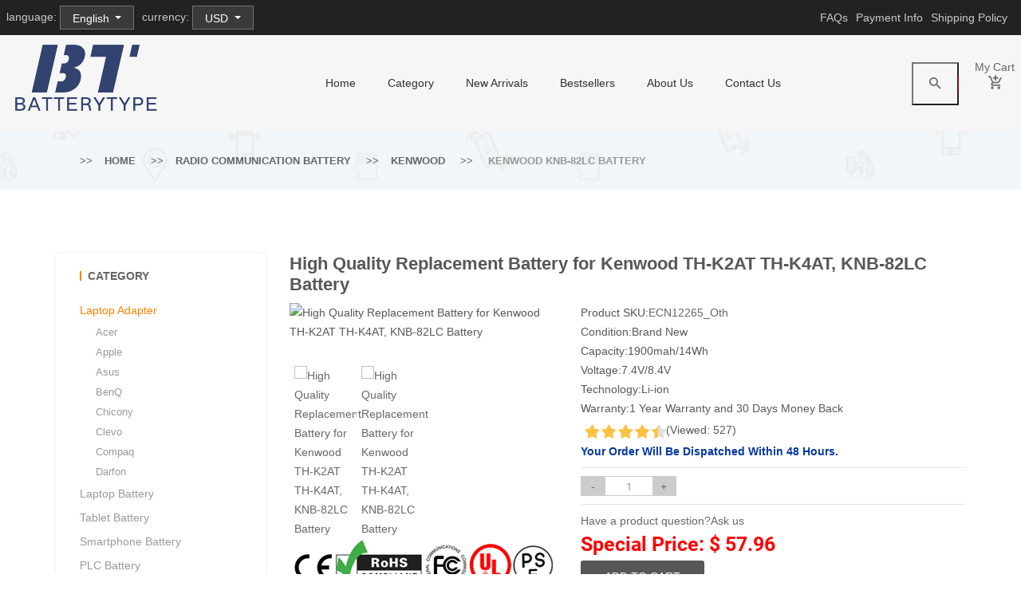

--- FILE ---
content_type: text/html; charset=UTF-8
request_url: https://www.batterytype.com/en/detail/1739409/KNB-82LC
body_size: 12129
content:
<!doctype html>
<html class="no-js" lang="en">
<head>
    <meta charset="utf-8">
    <meta http-equiv="x-ua-compatible" content="ie=edge">
    <meta name="viewport" content="width=device-width, initial-scale=1">
    <meta name="csrf-token" content="rallnjf37MgOoACoQnq40T4oYU1iq7p3QSAXhjaT">
    <meta name="currency" content="USD">
    <meta name="robots" content="index,follow" />
    <title>Kenwood KNB-82LC Li-ion Battery - Kenwood TH-K2AT TH-K4AT, 1900mah/14Wh Battery</title>
    <meta name="keywords" content="KNB-82LC battery, Kenwood KNB-82LC,Kenwood KNB-82LC battery,Kenwood KNB-82LC Radio Communication Battery,Kenwood KNB-82LC Batteries,replacement battery for Kenwood KNB-82LC,Kenwood TH-K2AT TH-K4AT.">
    <meta name="description" content="Are you looking for a quality Kenwood KNB-82LC battery? Buy Top Brand 100% New 1900mah/14Wh KNB-82LC Battery for Kenwood TH-K2AT TH-K4AT Batteries + free gfit for $ 57.96 in the online store Batterytype.com.">
    <meta property="og:title" content="Kenwood KNB-82LC Li-ion Battery - Kenwood TH-K2AT TH-K4AT, 1900mah/14Wh Battery" /> 
    <meta property="og:description" content="Are you looking for a quality Kenwood KNB-82LC battery? Buy Top Brand 100% New 1900mah/14Wh KNB-82LC Battery for Kenwood TH-K2AT TH-K4AT Batteries + free gfit for $ 57.96 in the online store Batterytype.com." /> 
    <meta property="twitter:title" content="Kenwood KNB-82LC Li-ion Battery - Kenwood TH-K2AT TH-K4AT, 1900mah/14Wh Battery"/>
    <meta property="twitter:description" content="Are you looking for a quality Kenwood KNB-82LC battery? Buy Top Brand 100% New 1900mah/14Wh KNB-82LC Battery for Kenwood TH-K2AT TH-K4AT Batteries + free gfit for $ 57.96 in the online store Batterytype.com."/>
    <meta name="twitter:card" content="product"/>
    <meta name="twitter:site" content="Batterytype"/>
    <meta property="twitter:image" content="https://www.batteriexpert.com/img/KNB-82LC.jpg"/> 
    <meta property="og:image" content="https://www.batteriexpert.com/img/KNB-82LC.jpg" />
    <meta property="og:url" content="https://www.batterytype.com/en/detail/1739409/KNB-82LC"/>
    <meta property="og:locale" content="en_EN" />
    <meta property="og:type" content="product" /> 
    <meta property="og:site_name" content="Batterytype" />
    <script type="application/ld+json">
    {
      "@context": "https://schema.org/",
      "@type": "Product",
      "name": "Kenwood KNB-82LC battery",
      "image": [
        "https://www.batteriexpert.com/img/KNB-82LC.jpg"
       ],
      "description": "Battery Replacement for Kenwood KNB-82LC  - 1900mah/14Wh, 7.4V/8.4V,  Reliable functionality & full compatibility with your Kenwood TH-K2AT TH-K4AT.Model: KNB-82LC.",
      "sku": "ECN12265_Oth",
      "mpn": "KNB-82LC",
      "brand": {
        "@type": "Brand",
        "name": "Kenwood"
      },
      "review": {
        "@type": "Review",
        "reviewRating": {
          "@type": "Rating",
          "ratingValue": 4,
          "bestRating": 5
        },
        "author": {
          "@type": "Person",
          "name": "Batterytype.com"
        }
      },
      "aggregateRating": {
        "@type": "AggregateRating",
        "ratingValue": 4.4,
        "reviewCount": 89
      },
      "offers": {
        "@type": "Offer",
        "url": "https://www.batterytype.com/en/detail/1739409/KNB-82LC",
        "priceCurrency": "USD",
        "price": 57.96,
        "priceValidUntil": "2025-12-11",
        "itemCondition": "https://schema.org/UsedCondition",
        "availability": "https://schema.org/InStock"
      }
    }
    </script> 
    <link rel="canonical" href="https://www.batterytype.com/en/detail/1739409/KNB-82LC">
    <!-- Favicon -->
    <link rel="shortcut icon" type="image/x-icon" href="/favicon.ico">
    <!-- All CSS Files -->
    <!-- Bootstrap fremwork main css -->
    <link rel="stylesheet" href="/static/css/bootstrap.min.css">
    <!-- Nivo-slider css -->
    <link rel="stylesheet" href="/static/css/nivo-slider.css">
    <!-- This core.css file contents all plugings css file. -->
    <link rel="stylesheet" href="/static/css/core.css">
    <!-- Theme shortcodes/elements style -->
    <link rel="stylesheet" href="/static/css/shortcodes.css">
    <!-- Theme main style -->
    <link rel="stylesheet" href="/static/css/style.css">
    <!-- Responsive css -->
    <link rel="stylesheet" href="/static/css/responsive.css">
    <!-- Style customizer (Remove these two lines please) -->
    <link rel="stylesheet" href="/static/css/style-customizer.css">
    <!-- Modernizr JS -->
    <script src="/static/js/modernizr-3.11.2.min.js"></script>
    <style>[wire\:loading] {display: none;}[wire\:offline] {display: none;}[wire\:dirty]:not(textarea):not(input):not(select) {display: none;}</style>
    <!-- Global site tag (gtag.js) - Google Analytics -->
<script async src="https://www.googletagmanager.com/gtag/js?id=G-7BZLMH8PW7"></script>
<script>
  window.dataLayer = window.dataLayer || [];
  function gtag(){dataLayer.push(arguments);}
  gtag('js', new Date());
  gtag('config', 'G-7BZLMH8PW7');
</script>
</head>
<body>
<!--[if lt IE 8]>
<p class="browserupgrade">You are using an <strong>outdated</strong> browser. Please <a href="http://browsehappy.com/">upgrade your browser</a> to improve your experience.</p>
<![endif]-->
<!-- Body main wrapper start -->
<div id="app" class="wrapper">
    <!-- START HEADER AREA -->
<header class="header-area header-wrapper gray-bg">
    <div class="header-top-bar">
        <div class="container-fluid">
            <div class="row">

                <div class="col-lg-6 col-md-6 d-md-block">
                                        <div class="dropdown float-sm-start" style="margin: 7px 10px 0 0">
                        <span  style="color: #c9c9c9">language:</span>
                        <a class="btn btn-secondary dropdown-toggle" href="#" role="button"  style="background-color: #3a3a3a"  id="dropdownMenuLink" data-bs-toggle="dropdown" aria-expanded="false">
                            English
                        </a>

                        <ul class="dropdown-menu" aria-labelledby="dropdownMenuLink">
                                                            <li>
                                    <a class="dropdown-item" rel="alternate" hreflang="en" href="https://www.batterytype.com/en/detail/1739409/KNB-82LC">
                                        English
                                    </a>
                                </li>
                                                            <li>
                                    <a class="dropdown-item" rel="alternate" hreflang="es" href="https://www.batterytype.com/es/detail/1739409/KNB-82LC">
                                        español
                                    </a>
                                </li>
                                                            <li>
                                    <a class="dropdown-item" rel="alternate" hreflang="pt" href="https://www.batterytype.com/pt/detail/1739409/KNB-82LC">
                                        português
                                    </a>
                                </li>
                                                    </ul>
                    </div>
                    <div class="dropdown float-sm-start" style="margin: 7px 10px 0 0">
                        <span  style="color: #c9c9c9">currency:</span>
                        <a class="btn btn-secondary dropdown-toggle"  style="background-color: #3a3a3a" role="button" id="dropdownMenuLink" data-bs-toggle="dropdown" aria-expanded="false">
                            USD
                        </a>

                        <ul class="dropdown-menu" aria-labelledby="dropdownMenuLink">
                                                            <li>
                                    <a  class="dropdown-item" rel="alternate" hreflang="" href="https://www.batterytype.com/en/local/currency/USD">
                                        USD|$
                                    </a>
                                </li>
                                                            <li>
                                    <a  class="dropdown-item" rel="alternate" hreflang="" href="https://www.batterytype.com/en/local/currency/EUR">
                                        EUR|€
                                    </a>
                                </li>
                                                            <li>
                                    <a  class="dropdown-item" rel="alternate" hreflang="" href="https://www.batterytype.com/en/local/currency/MXN">
                                        MXN|mex$
                                    </a>
                                </li>
                                                    </ul>
                    </div>
                                    </div>

                <div class="col-lg-6 col-md-6">
                    <div class="top-link clearfix">
                        <ul class="f-right" style="margin: 10px 0;display: flex;">
                            <li style="margin-right: 10px;">
                                <a style="color: #c9c9c9" href="https://www.batterytype.com/en/faq">
                                FAQs                                </a>
                            </li>
                            <li style="margin-right: 10px">
                                <a style="color: #c9c9c9" href="https://www.batterytype.com/en/pay">
                                Payment Info                                </a>
                            </li >
                            <li style="margin-right: 10px">
                                <a style="color: #c9c9c9" href="https://www.batterytype.com/en/shipment">
                                Shipping Policy                                </a>
                            </li>
                        </ul>
                    </div>
                </div>
            </div>
        </div>
    </div>
    <!-- header-middle-area -->
    <div id="sticky-header" class="header-middle-area">
        <div class="container-fluid">
            <div class="full-width-mega-dropdown">
                <div class="row">
                    <!-- logo -->
                    <div class="col-lg-3 col-md-4">
                        <div class="logo">
                            <a href="https://www.batterytype.com/en">
                                <img src="/static/picture/logo.png" alt="Batterytype.com">
                            </a>
                        </div>
                    </div>
                    <!-- primary-menu -->
                    <div class="col-lg-7 d-none d-lg-block">
                        <nav id="primary-menu">
                            <ul class="main-menu text-center">
                                <li><a href="https://www.batterytype.com/en">home</a>
                                </li>
                                <li class="mega-parent"><a href="#">category</a>
                                    <div class="mega-menu-area clearfix">
                                        <div class="mega-menu-link mega-menu-link-4  f-left">
                                            <ul class="single-mega-item">
                                                                                             <li >
                                                    <a href="https://www.batterytype.com/en/category/1/Laptop%20Adapter">Laptop Adapter</a>
                                                </li>
                                                                                                <li >
                                                    <a href="https://www.batterytype.com/en/category/2/Laptop%20Battery">Laptop Battery</a>
                                                </li>
                                                                                                <li >
                                                    <a href="https://www.batterytype.com/en/category/3/Tablet%20Battery">Tablet Battery</a>
                                                </li>
                                                                                                <li >
                                                    <a href="https://www.batterytype.com/en/category/4/Smartphone%20Battery">Smartphone Battery</a>
                                                </li>
                                                                                                <li >
                                                    <a href="https://www.batterytype.com/en/category/5/Smart%20Watch%20Battery">Smart Watch Battery</a>
                                                </li>
                                                                                                <li >
                                                    <a href="https://www.batterytype.com/en/category/6/PLC%20Battery">PLC Battery</a>
                                                </li>
                                                                                                <li >
                                                    <a href="https://www.batterytype.com/en/category/7/Bluetooth%20Speakers%20Battery">Bluetooth Speakers Battery</a>
                                                </li>
                                                                                                <li >
                                                    <a href="https://www.batterytype.com/en/category/8/LED%20&amp;%20LCD%20TVs%20Cable">LED &amp; LCD TVs Cable</a>
                                                </li>
                                                                                                <li >
                                                    <a href="https://www.batterytype.com/en/category/9/Power%20Supply">Power Supply</a>
                                                </li>
                                                                                                <li >
                                                    <a href="https://www.batterytype.com/en/category/10/AC%20Adapter">AC Adapter</a>
                                                </li>
                                                                                                <li >
                                                    <a href="https://www.batterytype.com/en/category/11/Barcode%20Scanners%20Battery">Barcode Scanners Battery</a>
                                                </li>
                                                                                                <li >
                                                    <a href="https://www.batterytype.com/en/category/12/Camera%20Battery">Camera Battery</a>
                                                </li>
                                                                                                <li >
                                                    <a href="https://www.batterytype.com/en/category/13/Capacitors%20Battery">Capacitors Battery</a>
                                                </li>
                                                                                                <li >
                                                    <a href="https://www.batterytype.com/en/category/14/GPS%20Battery">GPS Battery</a>
                                                </li>
                                                                                                <li >
                                                    <a href="https://www.batterytype.com/en/category/15/Medical%20Battery">Medical Battery</a>
                                                </li>
                                                                                                <li >
                                                    <a href="https://www.batterytype.com/en/category/16/Mouse%20Battery">Mouse Battery</a>
                                                </li>
                                                                                                <li >
                                                    <a href="https://www.batterytype.com/en/category/17/PLC%20Cable">PLC Cable</a>
                                                </li>
                                                                                                <li >
                                                    <a href="https://www.batterytype.com/en/category/18/Power%20Tool%20Battery">Power Tool Battery</a>
                                                </li>
                                                                                                <li >
                                                    <a href="https://www.batterytype.com/en/category/19/Radio%20Communication%20Battery">Radio Communication Battery</a>
                                                </li>
                                                                                                <li >
                                                    <a href="https://www.batterytype.com/en/category/20/Wireless%20Router%20Battery">Wireless Router Battery</a>
                                                </li>
                                                                                                <li >
                                                    <a href="https://www.batterytype.com/en/category/21/Electronics%20Battery">Electronics Battery</a>
                                                </li>
                                                                                                <li >
                                                    <a href="https://www.batterytype.com/en/category/22/Headphones%20Battery">Headphones Battery</a>
                                                </li>
                                                                                                <li >
                                                    <a href="https://www.batterytype.com/en/category/23/Toys%20Battery">Toys Battery</a>
                                                </li>
                                                                                                <li >
                                                    <a href="https://www.batterytype.com/en/category/25/Keyboard%20Battery">Keyboard Battery</a>
                                                </li>
                                                                                                <li >
                                                    <a href="https://www.batterytype.com/en/category/26/POS%20Terminals%20&amp;%20Machines%20Battery">POS Terminals &amp; Machines Battery</a>
                                                </li>
                                                                                                <li >
                                                    <a href="https://www.batterytype.com/en/category/27/Test%20Equipment%20Battery">Test Equipment Battery</a>
                                                </li>
                                                                                                <li >
                                                    <a href="https://www.batterytype.com/en/category/28/Vacuum%20Cleaner%20Battery">Vacuum Cleaner Battery</a>
                                                </li>
                                                                                                <li >
                                                    <a href="https://www.batterytype.com/en/category/29/Printers%20Battery">Printers Battery</a>
                                                </li>
                                                                                                <li >
                                                    <a href="https://www.batterytype.com/en/category/30/Drone%20Battery">Drone Battery</a>
                                                </li>
                                                                                                <li >
                                                    <a href="https://www.batterytype.com/en/category/31/Crane%20Remote%20Control%20Battery">Crane Remote Control Battery</a>
                                                </li>
                                                                                                <li >
                                                    <a href="https://www.batterytype.com/en/category/32/Radio%20Equipment%20Battery%20Chargers">Radio Equipment Battery Chargers</a>
                                                </li>
                                                                                                <li >
                                                    <a href="https://www.batterytype.com/en/category/33/Survey%20Equipment%20Charger">Survey Equipment Charger</a>
                                                </li>
                                                                                                <li >
                                                    <a href="https://www.batterytype.com/en/category/34/Game%20Console%20Battery">Game Console Battery</a>
                                                </li>
                                                                                                <li >
                                                    <a href="https://www.batterytype.com/en/category/35/Apple%20iPod%20Battery">Apple iPod Battery</a>
                                                </li>
                                                                                                <li >
                                                    <a href="https://www.batterytype.com/en/category/36/Key%20Fob%20Battery">Key Fob Battery</a>
                                                </li>
                                                                                                <li >
                                                    <a href="https://www.batterytype.com/en/category/37/Vacuum%20Robot%20Battery">Vacuum Robot Battery</a>
                                                </li>
                                                                                                <li >
                                                    <a href="https://www.batterytype.com/en/category/38/MP3%20Audio%20Player%20Battery">MP3 Audio Player Battery</a>
                                                </li>
                                                                                                <li >
                                                    <a href="https://www.batterytype.com/en/category/39/Button%20Cell%20Battery">Button Cell Battery</a>
                                                </li>
                                                                                                <li >
                                                    <a href="https://www.batterytype.com/en/category/40/Standard%20Battery">Standard Battery</a>
                                                </li>
                                                                                                <li >
                                                    <a href="https://www.batterytype.com/en/category/41/Crane%20Remote%20Control%20Battery%20Charger">Crane Remote Control Battery Charger</a>
                                                </li>
                                                                                                <li >
                                                    <a href="https://www.batterytype.com/en/category/42/Camcorder%20Battery">Camcorder Battery</a>
                                                </li>
                                                                                                <li >
                                                    <a href="https://www.batterytype.com/en/category/43/Electric%20Scooter%20and%20Hoverboard%20Battery">Electric Scooter and Hoverboard Battery</a>
                                                </li>
                                                                                                <li >
                                                    <a href="https://www.batterytype.com/en/category/44/USB%20Cables">USB Cables</a>
                                                </li>
                                                                                                <li >
                                                    <a href="https://www.batterytype.com/en/category/45/Hair%20Clipper%20and%20Shaver%20Battery">Hair Clipper and Shaver Battery</a>
                                                </li>
                                                                                                <li >
                                                    <a href="https://www.batterytype.com/en/category/46/Video%20Doorbell%20Battery">Video Doorbell Battery</a>
                                                </li>
                                                                                                <li >
                                                    <a href="https://www.batterytype.com/en/category/47/Alarm%20Battery">Alarm Battery</a>
                                                </li>
                                                                                            </ul>

                                        </div>
                                    </div>
                                </li>

                                <li>
                                    <a href="https://www.batterytype.com/en/new">New Arrivals</a>
                                </li>
                                <li>
                                    <a href="https://www.batterytype.com/en/hot">Bestsellers</a>
                                </li>
                                <li>
                                    <a href="https://www.batterytype.com/en/about_us">About Us</a>
                                </li>
                                <li>
                                    <a href="mailto:info@batterytype.com">Contact Us</a>
                                </li>
                            </ul>
                        </nav>
                    </div>
                    <!-- header-search & total-cart -->
                    <div wire:initial-data="{&quot;id&quot;:&quot;KTsYC85MpiTRPgocLh0g&quot;,&quot;name&quot;:&quot;cart.header&quot;,&quot;redirectTo&quot;:false,&quot;locale&quot;:&quot;en&quot;,&quot;events&quot;:[],&quot;eventQueue&quot;:[],&quot;dispatchQueue&quot;:[],&quot;data&quot;:{&quot;number&quot;:1,&quot;carts&quot;:[],&quot;symbol&quot;:&quot;$&quot;,&quot;locale&quot;:&quot;en&quot;,&quot;currency&quot;:&quot;USD&quot;,&quot;total&quot;:0},&quot;children&quot;:[],&quot;checksum&quot;:&quot;880770067fbac001e177f9af2b658c2114cce5ae57702f2bf8bc856beb21fe7a&quot;}" wire:id="KTsYC85MpiTRPgocLh0g" class="col-lg-2 col-md-8">
    <div class="search-top-cart  f-right">
        <!-- header-search -->
        <div class="header-search f-left">
            <div class="header-search-inner">
                <button class="search-toggle">
                    <i class="zmdi zmdi-search"></i>
                </button>
                <form  id="search" action="https://www.batterytype.com/en/search" method="get" >
                    <div class="top-search-box">
                        <input type="text" name="keyword" value="" placeholder="Model or product number...">
                        <button type="button" onclick="var v =document.querySelector('input[name=\'keyword\']').value;if (v){document.getElementById('search').submit()}">
                            <i class="zmdi zmdi-search"></i>
                        </button>
                    </div>
                </form>
            </div>
        </div>
        <!-- total-cart -->
        <div class="total-cart f-left">
            <div class="total-cart-in">
                <div class="cart-toggler">
                    <a href="#">
                        <span class="cart-quantity">My Cart</span><br>
                        <span class="cart-icon">
                            <i class="zmdi zmdi-shopping-cart-plus"></i>
                        </span>
                    </a>
                </div>
                <ul>
                    <li>
                                            </li>
                    <li>
                        <div class="top-cart-inner subtotal">
                            <b class="text-uppercase g-font-2">
                            Total:
                                <span>$ 0</span>
                            </b>
                        </div>
                    </li>
                    <li>
                        <div class="top-cart-inner view-cart">
                            <b class="text-uppercase">
                                <a href="https://www.batterytype.com/en/carts">View the cart</a>
                            </b>
                        </div>
                    </li>
                </ul>
            </div>
        </div>
    </div>
</div>
                </div>
            </div>
        </div>
    </div>
</header>
<!-- END HEADER AREA -->

<!-- START MOBILE MENU AREA -->
<div class="mobile-menu-area d-block d-lg-none section">
    <div class="container">
        <div class="row">
            <div class="col-lg-12">
                <div class="mobile-menu">
                    <nav id="dropdown">
                        <ul>
                            <li><a href="/">Inicio</a>
                            </li>
                            <li>
                            <a href="https://www.batterytype.com/en/new">New Arrivals</a>
                            </li>
                            <li><a href="https://www.batterytype.com/en/hot">Bestsellers</a>
                            </li>
                            <li><a href="https://www.batterytype.com/en/about_us">About Us</a>
                            </li>
                            <li>
                            <a href="/shipment">
                                Shipping Policy                                </a>
                            </li>
                            <li>
                            <a href="mailto:info@batterytype.com">Contact Us</a>
                            </li>
                        </ul>
                    </nav>
                </div>
            </div>
        </div>
    </div>
</div>
<!-- END MOBILE MENU AREA -->
        <!-- BREADCRUMBS SETCTION START -->
    <div class="breadcrumbs-section mb-80 section">
        <div class="breadcrumbs overlay-bg">
            <div class="container">
                <div class="row">
                    <div class="col-lg-12">
                        <div class="breadcrumbs-inner">
                            <ul class="breadcrumb-list">
                                <li><a href="https://www.batterytype.com/en">Home</a></li>
                                <li><a href="https://www.batterytype.com/en/category/19/Radio%20Communication%20Battery">Radio Communication Battery</a></li>
                                <li><a href="https://www.batterytype.com/en/brand/19/Kenwood">Kenwood</a></li>
                                <li>
                                                                        Kenwood KNB-82LC Battery
                                                                    </li>
                            </ul>
                        </div>
                    </div>
                </div>
            </div>
        </div>
    </div>
    <!-- BREADCRUMBS SETCTION END -->
    <!-- Start page content -->
    <section id="page-content" class="page-wrapper section">
        <!-- SHOP SECTION START -->
        <div class="shop-section mb-80">
            <div class="container">
                <div class="row">
                    <div class="col-lg-9 order-lg-2 order-1">
                        <!-- single-product-area start -->
                        <div class="single-product-area mb-80">
                            <div class="row">
                                <h1 class="text-black-1" style="font-size: 22px;">
                                                                        High Quality Replacement Battery for Kenwood TH-K2AT TH-K4AT, KNB-82LC Battery
                                                                    </h1>
                                
                                <!-- imgs-zoom-area start -->
                                <div class="col-lg-5">
                                    <div class="imgs-zoom-area">
                                                                                    <img id="zoom_03" src="https://www.batteriexpert.com/img/KNB-82LC.jpg" alt="High Quality Replacement Battery for Kenwood TH-K2AT TH-K4AT, KNB-82LC Battery ">
                                                                                <div class="row">
                                            <div class="col-lg-12">
                                                <div id="gallery_01" class="carousel-btn slick-arrow-3 mt-30">
                                                                                                                                                                        <div class="p-c">
                                                                <a href="#" data-image="https://www.batteriexpert.com/img/KNB-82LC.jpg" title="High Quality Replacement Battery for Kenwood TH-K2AT TH-K4AT, KNB-82LC Battery ">
                                                                    <img class="zoom_03" src="https://www.batteriexpert.com/img/KNB-82LC.jpg"
                                                                         alt="High Quality Replacement Battery for Kenwood TH-K2AT TH-K4AT, KNB-82LC Battery ">
                                                                </a>
                                                            </div>
                                                                                                                    <div class="p-c">
                                                                <a href="#" data-image="https://www.batteriexpert.com/img/KNB-82LC-1.jpg" title="High Quality Replacement Battery for Kenwood TH-K2AT TH-K4AT, KNB-82LC Battery ">
                                                                    <img class="zoom_03" src="https://www.batteriexpert.com/img/KNB-82LC-1.jpg"
                                                                         alt="High Quality Replacement Battery for Kenwood TH-K2AT TH-K4AT, KNB-82LC Battery ">
                                                                </a>
                                                            </div>
                                                                                                                                                            </div>
                                            </div>
                                        </div>
                                        <img src="/static/picture/CE.png" alt="RoHS compatible">
                                    </div>
                                </div>
                                <!-- imgs-zoom-area end -->
                                <!-- single-product-info start -->
                                <div class="col-lg-7">
                                    <div class="single-product-info">
                                       
                                        <ul>
                                            <li><span>Product SKU:</span><a
                                                    href="https://www.batterytype.com/en/model/1739409/KNB-82LC">ECN12265_Oth</a>
                                            </li>
                                            <li><span>Condition:</span>Brand New</li>
                                                                                            <li><span>Capacity:</span>1900mah/14Wh</li>
                                                <li><span>Voltage:</span>7.4V/8.4V</li>
                                                <li><span>Technology:</span>Li-ion</li>
                                                                                                                                                                                <li><span>Warranty:</span>1 Year Warranty and 30 Days Money Back</li>
                                            <li><img src="/static/picture/5star.png">(Viewed: 527)</li>
                                        </ul>
                                        <p class="brand-name-2">
                                                                                            Your order will be dispatched within 48 hours.
                                                                                       </p>
                                        <hr>
                                        <form id="form" action="https://www.batterytype.com/en/carts" method="post">
                                            <input type="hidden" name="_token" value="rallnjf37MgOoACoQnq40T4oYU1iq7p3QSAXhjaT">                                            <input type="hidden" name="id" value="1739409">
                                            <input type="hidden" name="jian" value="KNB-82LC">
                                            <div class="sin-plus-minus clearfix">
                                                <div class="cart-plus-minus">
                                                    <div class="dec qty-button" style="width: 25%!important;">-</div>
                                                    <input type="text" value="1"  min="1" name="qty" class="cart-plus-minus-box">
                                                    <div class="inc qty-button" style="width: 25%!important;">+</div>
                                                </div>
                                            </div>
                                            <hr>
                                            <!-- single-product-price -->
                                            <p><a href="mailto:info@batterytype.com">Have a product question?Ask us</a></p>
                                            <p class="pro-price" style="font-weight:bold;">Special Price: $ 57.96</p>
                                            <!--  hr -->
                                            <div>
                                                                                                    <a type="submit" onclick="document.getElementById('form').submit()" class="button extra-small button-black" tabindex="-1">
                                                        <span class="text-uppercase">Add to Cart</span>
                                                    </a>
                                                
                                            </div>
                                        </form>
                                                                                    <p>
                                                <b>⚡️ Reliability and security</b><br>
                                                Battery Kenwood KNB-82LC is a high-quality replacement for your original battery, which meets all technical requirements for reliability and security.
                                            </p>
                                            <p>
                                                <b>⚡️ Safety and conformity certificates</b><br>
                                                Battery Kenwood KNB-82LC has CE, FCC and ROHS certificates, and complies with all requirements for safety applicable within the territory of the EU member states.
                                            </p>
                                                                            </div>
                                </div>
                                <!-- single-product-info end -->
                            </div>
                            <!-- single-product-tab -->
                            <div class="row">
                                <div class="col-lg-12">
                                    <!-- hr -->
                                    <img src="/static/picture/warranty_uk.png" alt="Highlight" >
                                    <hr>
                                    <div class="single-product-tab reviews-tab">
                                        <ul class="nav mb-20">
                                            <li><a class="active" href="#description"
                                                   data-bs-toggle="tab">Description</a></li>
                                            <li><a href="#information" data-bs-toggle="tab">Shipping & Payment</a></li>
                                            <li><a href="#reviews" data-bs-toggle="tab">Help Center</a></li>
                                        </ul>
                                        <div class="tab-content">
                                            <div role="tabpanel" class="tab-pane active show" id="description">
                                                                                                <h2 style="font-size:15px;">KNB-82LC Battery,Compatible with Kenwood TH-K2AT TH-K4AT</h2>
                                                <p>
                                                +Our batteries are 100% WITH CE-/FCC-/RoHS-Certified for safety <br>
                                                +We only uses high quality materials and grade A battery cells to ensure true capacity and more recharge cycles.<br>
                                                +Thorough, comprehensive testing – each battery cell is tested for correct capacity and to ensure all safety requirements are met - all before installation.
                                                </p>
                                                                                                <h2>This Kenwood KNB-82LC battery Replaces:</h2>
                                                                                                                                                            <span><a href="https://www.batterytype.com/en/detail/1739409/KNB-82LC">KNB-82LC</a></span>
                                                                                                                                                    <h2>This KNB-82LC battery Fits The Following Kenwood Models:</h2>
                                                <p>Kenwood TH-K2AT TH-K4AT</p>
                                                <img src="/static/picture/SafetyFirst.png" alt="Safety First">
                                                                                                    <h3>FAQs</h3>
                                                    <p>
                                                        <h2 style="font-size: 16px;margin: 0;"><b>Q: How to charge the Kenwood KNB-82LC battery properly?</b></h2>
                                                        A: You should charge the replacement battery for Kenwood KNB-82LC before the battery exhaustively discharged, otherwise it will shorten its life. It is feasible to charge the laptop battery before the power is less than 20%. Meanwhile, the battery should be charged in a dry place, and please pay attention to high temperature, which is the biggest threat to battery life.<br>
                                                        <h2 style="font-size: 16px;margin: 0;"><b>Q: How to deal with the replacement battery for Kenwood KNB-82LC when you won't use for a long time?</b></h2>
                                                        A: If you let your Kenwood KNB-82LC battery lay idle for a long time, please charge the laptop battery or discharge to about 40%, and then put it in a dry and cool place to save. Indoor temperature is best maintained at 15 to 25 degrees Celsius because the temperature is easy to accelerate the battery aging either too high or too low. You'd better fully charge and discharge the battery at least once a month. Finally please save it in accordance with the above method.<br>
                                                        <h2 style="font-size: 16px;margin: 0;"><b>Q: How to replace your Kenwood KNB-82LC Battery?</b></h2>
                                                        1.Turn off your Kenwood KNB-82LC laptop and disconnect the AC adapter.<br>
                                                        2.Release the latch or other attachment devices that hold your battery in place.<br>
                                                        3.Slide the old battery out of its compartment or storage bay<br>
                                                        4.Take the replacement battery for Kenwood KNB-82LC laptop out of the box.<br>
                                                        5.Slide it into the notch or bay.<br>
                                                        6.Close the safety latch to lock it into place.<br>
                                                        7.Reconnect the AC adapter and give the new battery for your Kenwood KNB-82LC notebook a full charge.
                                                    </p>
                                                    <p><b>Tags:</b>Kenwood KNB-82LC,Kenwood KNB-82LC battery,Kenwood KNB-82LC Radio Communication Battery,Kenwood KNB-82LC Batteries,replacement battery for Kenwood KNB-82LC,Kenwood TH-K2AT TH-K4AT.</p>
                                                                                            </div>
                                            <div role="tabpanel" class="tab-pane" id="information">
                                                <h3>Shipping & Handling</h3>
                                                <p>Free Shipping on All Products</p>
                                                <p>All orders placed for Standard Shipping on all stock items will be shipped within 1 - 2 business days.</p>
                                                <p>Estimated Delivery Time:7 - 15 Business Days</p>
                                                <p>It is very easy for you to check the status of your order and locate the package during transit, as an email with a tracking number will be sent to your email address after your order has been shipped out. Tracking number will be emailed to buyer once your ordered item is shipped out.</p>
                                                <p>Attention: Priority mail will be used for all PO Box shipping addresses ,But All APO's and military addresses do not apply here. Please use standard shipping for these. Thank you.</p>
                                                <h3>Payment Methods</h3>
                                                <p>
                                                    <img src="/static/picture/PaymentMethods.png" alt="Payment Methods">
                                                </p>
                                            </div>
                                            <div role="tabpanel" class="tab-pane" id="reviews">
                                                                                                    <h3>How can I find my battery’s part number?</h3>
                                                    <p>1.Make sure the laptop is unplugged and turned off, and that the battery has cooled.</p>
                                                    <p>2.Flip the laptop upside down. Push the battery latch to the left "unlock" position. While holding the latch in this position, slide the battery out of the computer.</p>
                                                    <p>3.Look for the serial number that is printed on the label on the back of the battery. The serial number will be a combination of some letters and numbers that more conspicuous.</p>
                                                    <p>4.For you convenience, please refer to the pictures below to see an example for a A32-K93 part number:</p>
                                                    <p><img src="/static/picture/item_uk1.png" ></p>
                                                    <h3>How to Find the Model of My Laptop Computer?</h3>
                                                    <p>1.Open the laptop and check the area near the keyboard first. Manufacturers commonly print the computer model (such as Aspire 4736G for a Acer computer) on or near the keyboard.</p>
                                                    <p><img src="/static/picture/item_uk2.png" ></p>
                                                    <p>Please note : High capacity batteries with the bigger size shape, and them will extend out about 1 inch from the bottom / side of the laptop.</p>
                                                    <p><img src="/static/picture/item_uk3.png" ></p>
                                                                                            </div>
                                        </div>
                                    </div>
                                    <!--  hr -->
                                    <hr>
                                </div>
                            </div>
                        </div>
                        <!-- single-product-area end -->
                        <div class="related-product-area">
                            <div class="row">
                                <div class="col-lg-12">
                                    <div class="section-title text-left mb-40">
                                        <h2 class="uppercase">Similar products</h2>
                                    </div>
                                    <div class="active-related-product">
                                                                                    <div class="product-item">
                                                <div class="product-img">
                                                    <a href="https://www.batterytype.com/en/detail/1748599/FT-68L">
                                                        <img src="https://www.batteriexpert.com/img/FT-68L.jpg" alt="FT-68L for FeitongFT-2800">
                                                    </a>
                                                </div>
                                                <div class="product-info">
                                                    <h6 class="product-title">
                                                        <a href="https://www.batterytype.com/en/detail/1748599/FT-68L">
                                                                                                                Brand-new Feitong FT-68L Battery Replacement
                                                                                                                </a>
                                                    </h6>
                                                    <h3 class="pro-price">$ 64.99</h3>
                                                </div>
                                            </div>
                                                                                    <div class="product-item">
                                                <div class="product-img">
                                                    <a href="https://www.batterytype.com/en/detail/1748497/BA-5">
                                                        <img src="https://www.batteriexpert.com/img/BA-5.jpg" alt="BA-5 for Kaicom WTD-585P">
                                                    </a>
                                                </div>
                                                <div class="product-info">
                                                    <h6 class="product-title">
                                                        <a href="https://www.batterytype.com/en/detail/1748497/BA-5">
                                                                                                                Brand-new Kaicom BA-5 Battery Replacement
                                                                                                                </a>
                                                    </h6>
                                                    <h3 class="pro-price">$ 27.99</h3>
                                                </div>
                                            </div>
                                                                                    <div class="product-item">
                                                <div class="product-img">
                                                    <a href="https://www.batterytype.com/en/detail/1748418/PD7000EX">
                                                        <img src="https://www.batteriexpert.com/img/PD7000EX(1).jpg" alt="PD7000EX for Haiwang STAR PD7000EX Ex ib IIC T4 Gb">
                                                    </a>
                                                </div>
                                                <div class="product-info">
                                                    <h6 class="product-title">
                                                        <a href="https://www.batterytype.com/en/detail/1748418/PD7000EX">
                                                                                                                Brand-new Haiwang PD7000EX Battery Replacement
                                                                                                                </a>
                                                    </h6>
                                                    <h3 class="pro-price">$ 64.99</h3>
                                                </div>
                                            </div>
                                                                                    <div class="product-item">
                                                <div class="product-img">
                                                    <a href="https://www.batterytype.com/en/detail/1748417/KTW471">
                                                        <img src="https://www.batteriexpert.com/img/KTW471(1).jpg" alt="KTW471 for Haiwang STAR KTW471 Ex ib Mb">
                                                    </a>
                                                </div>
                                                <div class="product-info">
                                                    <h6 class="product-title">
                                                        <a href="https://www.batterytype.com/en/detail/1748417/KTW471">
                                                                                                                Brand-new Haiwang KTW471 Battery Replacement
                                                                                                                </a>
                                                    </h6>
                                                    <h3 class="pro-price">$ 109.99</h3>
                                                </div>
                                            </div>
                                                                            </div>
                                </div>
                            </div>
                        </div>
                    </div>
                    <div class="col-lg-3 order-lg-1 order-2">

    <!-- widget-categories -->
    <aside class="widget widget-categories box-shadow mb-30">
        <h6 class="widget-title border-left mb-20">category</h6>
        <div id="cat-treeview" class="product-cat">
            <ul>
                                <li  class="open" ><a href="#">Laptop Adapter</a>
                    <ul>
                                               <li><a href="https://www.batterytype.com/en/brand/1/Acer">Acer</a></li>
                                                <li><a href="https://www.batterytype.com/en/brand/1/Apple">Apple</a></li>
                                                <li><a href="https://www.batterytype.com/en/brand/1/Asus">Asus</a></li>
                                                <li><a href="https://www.batterytype.com/en/brand/1/BenQ">BenQ</a></li>
                                                <li><a href="https://www.batterytype.com/en/brand/1/Chicony">Chicony</a></li>
                                                <li><a href="https://www.batterytype.com/en/brand/1/Clevo">Clevo</a></li>
                                                <li><a href="https://www.batterytype.com/en/brand/1/Compaq">Compaq</a></li>
                                                <li><a href="https://www.batterytype.com/en/brand/1/Darfon">Darfon</a></li>
                                            </ul>
                </li>
                                <li ><a href="#">Laptop Battery</a>
                    <ul>
                                               <li><a href="https://www.batterytype.com/en/brand/2/ABB">ABB</a></li>
                                                <li><a href="https://www.batterytype.com/en/brand/2/Accent">Accent</a></li>
                                                <li><a href="https://www.batterytype.com/en/brand/2/Acer">Acer</a></li>
                                                <li><a href="https://www.batterytype.com/en/brand/2/ADLINK">ADLINK</a></li>
                                                <li><a href="https://www.batterytype.com/en/brand/2/Advantech">Advantech</a></li>
                                                <li><a href="https://www.batterytype.com/en/brand/2/Aierxuan">Aierxuan</a></li>
                                                <li><a href="https://www.batterytype.com/en/brand/2/Alldocube">Alldocube</a></li>
                                                <li><a href="https://www.batterytype.com/en/brand/2/Amour">Amour</a></li>
                                            </ul>
                </li>
                                <li ><a href="#">Tablet Battery</a>
                    <ul>
                                               <li><a href="https://www.batterytype.com/en/brand/3/Acer">Acer</a></li>
                                                <li><a href="https://www.batterytype.com/en/brand/3/Advantech">Advantech</a></li>
                                                <li><a href="https://www.batterytype.com/en/brand/3/Alcatel">Alcatel</a></li>
                                                <li><a href="https://www.batterytype.com/en/brand/3/Alldocube">Alldocube</a></li>
                                                <li><a href="https://www.batterytype.com/en/brand/3/Amazon">Amazon</a></li>
                                                <li><a href="https://www.batterytype.com/en/brand/3/Amazon%20Kindle">Amazon Kindle</a></li>
                                                <li><a href="https://www.batterytype.com/en/brand/3/Amobile">Amobile</a></li>
                                                <li><a href="https://www.batterytype.com/en/brand/3/Apack">Apack</a></li>
                                            </ul>
                </li>
                                <li ><a href="#">Smartphone Battery</a>
                    <ul>
                                               <li><a href="https://www.batterytype.com/en/brand/4/4Good">4Good</a></li>
                                                <li><a href="https://www.batterytype.com/en/brand/4/8848">8848</a></li>
                                                <li><a href="https://www.batterytype.com/en/brand/4/ACE">ACE</a></li>
                                                <li><a href="https://www.batterytype.com/en/brand/4/Acer">Acer</a></li>
                                                <li><a href="https://www.batterytype.com/en/brand/4/AGM">AGM</a></li>
                                                <li><a href="https://www.batterytype.com/en/brand/4/aigo">aigo</a></li>
                                                <li><a href="https://www.batterytype.com/en/brand/4/AKK">AKK</a></li>
                                                <li><a href="https://www.batterytype.com/en/brand/4/Alcatel">Alcatel</a></li>
                                            </ul>
                </li>
                                <li ><a href="#">PLC Battery</a>
                    <ul>
                                               <li><a href="https://www.batterytype.com/en/brand/6/ABB">ABB</a></li>
                                                <li><a href="https://www.batterytype.com/en/brand/6/Allen%20Bradley">Allen Bradley</a></li>
                                                <li><a href="https://www.batterytype.com/en/brand/6/Arris">Arris</a></li>
                                                <li><a href="https://www.batterytype.com/en/brand/6/Boston">Boston</a></li>
                                                <li><a href="https://www.batterytype.com/en/brand/6/Cadnica">Cadnica</a></li>
                                                <li><a href="https://www.batterytype.com/en/brand/6/Coros">Coros</a></li>
                                                <li><a href="https://www.batterytype.com/en/brand/6/Dell">Dell</a></li>
                                                <li><a href="https://www.batterytype.com/en/brand/6/Delta">Delta</a></li>
                                            </ul>
                </li>
                                <li ><a href="#">Camera Battery</a>
                    <ul>
                                               <li><a href="https://www.batterytype.com/en/brand/12/AEE">AEE</a></li>
                                                <li><a href="https://www.batterytype.com/en/brand/12/Akaso">Akaso</a></li>
                                                <li><a href="https://www.batterytype.com/en/brand/12/Argus">Argus</a></li>
                                                <li><a href="https://www.batterytype.com/en/brand/12/Arlo">Arlo</a></li>
                                                <li><a href="https://www.batterytype.com/en/brand/12/Arris">Arris</a></li>
                                                <li><a href="https://www.batterytype.com/en/brand/12/BenQ">BenQ</a></li>
                                                <li><a href="https://www.batterytype.com/en/brand/12/Bolate">Bolate</a></li>
                                                <li><a href="https://www.batterytype.com/en/brand/12/Cadnica">Cadnica</a></li>
                                            </ul>
                </li>
                                <li ><a href="#">Radio Communication Battery</a>
                    <ul>
                                               <li><a href="https://www.batterytype.com/en/brand/19/ABELL">ABELL</a></li>
                                                <li><a href="https://www.batterytype.com/en/brand/19/Airbus">Airbus</a></li>
                                                <li><a href="https://www.batterytype.com/en/brand/19/Alinco">Alinco</a></li>
                                                <li><a href="https://www.batterytype.com/en/brand/19/AnyTone">AnyTone</a></li>
                                                <li><a href="https://www.batterytype.com/en/brand/19/Baodeng">Baodeng</a></li>
                                                <li><a href="https://www.batterytype.com/en/brand/19/Baofeng">Baofeng</a></li>
                                                <li><a href="https://www.batterytype.com/en/brand/19/BFDX">BFDX</a></li>
                                                <li><a href="https://www.batterytype.com/en/brand/19/Caltta">Caltta</a></li>
                                            </ul>
                </li>
                                <li ><a href="#">Electronics Battery</a>
                    <ul>
                                               <li><a href="https://www.batterytype.com/en/brand/21/ABB">ABB</a></li>
                                                <li><a href="https://www.batterytype.com/en/brand/21/Abegal">Abegal</a></li>
                                                <li><a href="https://www.batterytype.com/en/brand/21/Abitron">Abitron</a></li>
                                                <li><a href="https://www.batterytype.com/en/brand/21/AcBel">AcBel</a></li>
                                                <li><a href="https://www.batterytype.com/en/brand/21/Accent">Accent</a></li>
                                                <li><a href="https://www.batterytype.com/en/brand/21/Agilent">Agilent</a></li>
                                                <li><a href="https://www.batterytype.com/en/brand/21/Agrident">Agrident</a></li>
                                                <li><a href="https://www.batterytype.com/en/brand/21/Aisiteke">Aisiteke</a></li>
                                            </ul>
                </li>
                
            </ul>
        </div>
    </aside>

    <!-- <w></w>idget-product -->
    <aside class="widget widget-product box-shadow">
        <h6 class="widget-title border-left mb-20">Popular Products</h6>
        <!-- product-item start -->
                <div class="product-item">
            <div class="product-img">
                <a href="https://www.batterytype.com/en/detail/1748602/NL3710A">
                    <img src="https://www.batteriexpert.com/img/NL3710A.jpg" alt="NewlandT9">
                </a>
            </div>
            <div class="product-info">
                <h6 class="product-title">
                    <a href="https://www.batterytype.com/en/detail/1748602/NL3710A">
                                        Newland NL3710A Replacement Battery
                                           
                    </a>
                </h6>
                <h3 class="pro-price">$ 20.99</h3>
            </div>
        </div>
        <!-- product-item end -->
                <div class="product-item">
            <div class="product-img">
                <a href="https://www.batterytype.com/en/detail/1748601/FG6CELL21700G">
                    <img src="https://www.batteriexpert.com/img/FG6CELL21700G.jpg" alt="Jblpartybox520">
                </a>
            </div>
            <div class="product-info">
                <h6 class="product-title">
                    <a href="https://www.batterytype.com/en/detail/1748601/FG6CELL21700G">
                                        Jbl FG6CELL21700G Replacement Battery
                                           
                    </a>
                </h6>
                <h3 class="pro-price">$ 65.00</h3>
            </div>
        </div>
        <!-- product-item end -->
                <div class="product-item">
            <div class="product-img">
                <a href="https://www.batterytype.com/en/detail/1748600/6S18650">
                    <img src="https://www.batteriexpert.com/img/6S18650.jpg" alt="Ocean&#039;s-kingRJW7103HandheldExplosion-ProofSpotlight">
                </a>
            </div>
            <div class="product-info">
                <h6 class="product-title">
                    <a href="https://www.batterytype.com/en/detail/1748600/6S18650">
                                        Ocean&#039;s-king 6S18650 Replacement Battery
                                           
                    </a>
                </h6>
                <h3 class="pro-price">$ 27.99</h3>
            </div>
        </div>
        <!-- product-item end -->
                <div class="product-item">
            <div class="product-img">
                <a href="https://www.batterytype.com/en/detail/1748599/FT-68L">
                    <img src="https://www.batteriexpert.com/img/FT-68L.jpg" alt="FeitongFT-2800">
                </a>
            </div>
            <div class="product-info">
                <h6 class="product-title">
                    <a href="https://www.batterytype.com/en/detail/1748599/FT-68L">
                                        Feitong FT-68L Replacement Battery
                                           
                    </a>
                </h6>
                <h3 class="pro-price">$ 64.99</h3>
            </div>
        </div>
        <!-- product-item end -->
                <div class="product-item">
            <div class="product-img">
                <a href="https://www.batterytype.com/en/detail/1748598/3050">
                    <img src="https://www.batteriexpert.com/img/3050.jpg" alt="Bissell1628158">
                </a>
            </div>
            <div class="product-info">
                <h6 class="product-title">
                    <a href="https://www.batterytype.com/en/detail/1748598/3050">
                                        Bissell 3050 Replacement Battery
                                           
                    </a>
                </h6>
                <h3 class="pro-price">$ 39.99</h3>
            </div>
        </div>
        <!-- product-item end -->
                <div class="product-item">
            <div class="product-img">
                <a href="https://www.batterytype.com/en/detail/1748597/HB496699EIW">
                    <img src="https://www.batteriexpert.com/img/HB496699EIW.jpg" alt="HONOREnjoy60">
                </a>
            </div>
            <div class="product-info">
                <h6 class="product-title">
                    <a href="https://www.batterytype.com/en/detail/1748597/HB496699EIW">
                                        HONOR HB496699EIW Replacement Battery
                                           
                    </a>
                </h6>
                <h3 class="pro-price">$ 47.88</h3>
            </div>
        </div>
        <!-- product-item end -->
            </aside>
        <aside class="widget widget-product box-shadow">
        <h6 class="widget-title border-left mb-20">RECENTLY VIEWED</h6>
        <!-- product-item start -->
                    <div class="product-item">
                <div class="product-img">
                    <a href="https://www.batterytype.com/en/detail/1744172/CLP277">
                        <img src="https://www.batteriexpert.com/img/LK23F167.jpg" alt="Thimfone N5Y">
                    </a>
                </div>
                <div class="product-info">
                    <h6 class="product-title">
                        <a href="https://www.batterytype.com/en/detail/1744172/CLP277">
                                            Thimfone CLP277 Replacement Battery
                                            </a>
                    </h6>
                    <h3 class="pro-price">$ 48.00</h3>
                </div>
            </div>
            <!-- product-item end -->
                    <div class="product-item">
                <div class="product-img">
                    <a href="https://www.batterytype.com/en/detail/1742135/RFJMW">
                        <img src="https://www.batteriexpert.com/img/7FF1K.jpg" alt="Dell Latitude E6230 E6220 E6320 E6330">
                    </a>
                </div>
                <div class="product-info">
                    <h6 class="product-title">
                        <a href="https://www.batterytype.com/en/detail/1742135/RFJMW">
                                            Dell RFJMW Replacement Battery
                                            </a>
                    </h6>
                    <h3 class="pro-price">$ 62.52</h3>
                </div>
            </div>
            <!-- product-item end -->
                    <div class="product-item">
                <div class="product-img">
                    <a href="https://www.batterytype.com/en/detail/1740790/I8max">
                        <img src="https://www.batteriexpert.com/img/VY20A477.jpg" alt="Voyo i8Max">
                    </a>
                </div>
                <div class="product-info">
                    <h6 class="product-title">
                        <a href="https://www.batterytype.com/en/detail/1740790/I8max">
                                            Voyo I8max Replacement Battery
                                            </a>
                    </h6>
                    <h3 class="pro-price">$ 24.71</h3>
                </div>
            </div>
            <!-- product-item end -->
                    <div class="product-item">
                <div class="product-img">
                    <a href="https://www.batterytype.com/en/detail/1739409/KNB-82LC">
                        <img src="https://www.batteriexpert.com/img/KNB-82LC.jpg" alt="Kenwood TH-K2AT TH-K4AT">
                    </a>
                </div>
                <div class="product-info">
                    <h6 class="product-title">
                        <a href="https://www.batterytype.com/en/detail/1739409/KNB-82LC">
                                            Kenwood KNB-82LC Replacement Battery
                                            </a>
                    </h6>
                    <h3 class="pro-price">$ 57.96</h3>
                </div>
            </div>
            <!-- product-item end -->
                    <div class="product-item">
                <div class="product-img">
                    <a href="https://www.batterytype.com/en/detail/1738931/HW-3487265">
                        <img src="https://www.batteriexpert.com/img/HW-3487265.jpg" alt="Trekstor Primebook C11">
                    </a>
                </div>
                <div class="product-info">
                    <h6 class="product-title">
                        <a href="https://www.batterytype.com/en/detail/1738931/HW-3487265">
                                            Trekstor HW-3487265 Replacement Battery
                                            </a>
                    </h6>
                    <h3 class="pro-price">$ 55.00</h3>
                </div>
            </div>
            <!-- product-item end -->
                    <div class="product-item">
                <div class="product-img">
                    <a href="https://www.batterytype.com/en/detail/1737823/L18C4PF3">
                        <img src="https://www.batteriexpert.com/img/L18C4PF3.jpg" alt="Lenovo Ideapad C340-14IWL C340-14IML">
                    </a>
                </div>
                <div class="product-info">
                    <h6 class="product-title">
                        <a href="https://www.batterytype.com/en/detail/1737823/L18C4PF3">
                                            Lenovo L18C4PF3 Replacement Battery
                                            </a>
                    </h6>
                    <h3 class="pro-price">$ 59.99</h3>
                </div>
            </div>
            <!-- product-item end -->
            </aside>
        </div>
                </div>
            </div>
        </div>
        <!-- SHOP SECTION END -->
    </section>
    <!-- End page content -->
    <footer id="footer" class="footer-area section">    
    <div class="footer-top">        
        <div class="container-fluid">            
            <div class="footer-top-inner gray-bg">                
                <div class="row">                    
                    <div class="col-xl-6 col-lg-5 col-md-5">                        
                        <div class="single-footer footer-about">                            
                            <div class="footer-logo"><img src="/static/picture/logo.png" alt="Batterytype.com">                            
                        </div>                            
                        <div class="footer-brief"><p>For 10+ years we have been offering quality batteries, chargers and accessories for thousands of devices at good prices.All the product are precision-engineered and rigorously tested for voltage, capacity, compatibility and safety to exceed original equipment manufacturer specifications. Available in stock. Express delivery.</div>                            
                        <ul class="footer-social">                                
                            <li><a class="facebook" href="https://www.akkusmarkt.de/"><img src="/static/picture/de.gif" alt="akkusmarkt.de"></a></li>
                            <li><a class="google-plus" href="https://www.batteriesglobal.co.uk/"><img src="/static/picture/uk.gif" alt="batteriesglobal.co.uk"></a></li> 
                            <li><a class="facebook" href="https://www.denchi-pc.jp/"><img src="/static/picture/jp.gif" alt="denchi-pc.jp"></a></li>     
                            <li><a class="twitter" href="https://www.grossiste-batteries.com/fr/"><img src="/static/picture/fr.gif" alt="grossiste-batteries.com"></a></li>
                            <li><a class="rss" href="https://www.itbatterie.com/"><img src="/static/picture/it.gif" alt="itbatterie.com"></a></li>
                            <li><a class="google-plus" href="https://www.koopaccus.net/"><img src="/static/picture/nl.gif" alt="koopaccus.net"></a></li>
                            <li><a class="google-plus" href="https://www.xn--baterasadaptador-dsb.es/index.html"><img src="/static/picture/es.gif" alt="xn--baterasadaptador-dsb.es"></a></li>
                            <li><a class="facebook" href="http://www.laptopowbateria.pl/"><img src="/static/picture/pl.gif" alt="laptopowbateria.pl"></a></li>
                            </ul>                        
                        </div>                    
                    </div>                    
                    <div class="col-xl-3 d-block d-xl-block d-lg-none d-md-none">                        
                        <div class="single-footer"><h4 class="footer-title border-left">Popular Searches</h4>
                        <ul class="footer-menu">                               
                                                                 
                             <li><a href="https://www.batterytype.com/en/brand/2/Lenovo"><i class="zmdi zmdi-circle"></i><span>Lenovo (547)</span></a></li>                                
                                                                 
                             <li><a href="https://www.batterytype.com/en/brand/4/Samsung"><i class="zmdi zmdi-circle"></i><span>Samsung (330)</span></a></li>                                
                                                                 
                             <li><a href="https://www.batterytype.com/en/brand/2/Asus"><i class="zmdi zmdi-circle"></i><span>Asus (279)</span></a></li>                                
                                                                 
                             <li><a href="https://www.batterytype.com/en/brand/2/HP"><i class="zmdi zmdi-circle"></i><span>HP (258)</span></a></li>                                
                                                                 
                             <li><a href="https://www.batterytype.com/en/brand/4/VIVO"><i class="zmdi zmdi-circle"></i><span>VIVO (221)</span></a></li>                                
                                                                 
                             <li><a href="https://www.batterytype.com/en/brand/2/Dell"><i class="zmdi zmdi-circle"></i><span>Dell (214)</span></a></li>                                
                                                         
                            </ul>                        
                        </div>                    
                    </div>                    
                    <div class="col-xl-3 col-lg-3 col-md-3">                        
                        <div class="single-footer"><h4 class="footer-title border-left">Customer service</h4>
                        <ul class="footer-menu">                                
                                                                
                            <li>
                                <a href="https://www.batterytype.com/en/pay"><i class="zmdi zmdi-circle"></i><span>
                                Payment Info</span></a>                                    
                            </li>                                
                                                                
                            <li>
                                <a href="https://www.batterytype.com/en/faq"><i class="zmdi zmdi-circle"></i><span>
                                FAQs</span></a>                                    
                            </li>                                
                                                                
                            <li>
                                <a href="https://www.batterytype.com/en/about_us"><i class="zmdi zmdi-circle"></i><span>
                                About Us</span></a>                                    
                            </li>                                
                                                                
                            <li>
                                <a href="https://www.batterytype.com/en/return"><i class="zmdi zmdi-circle"></i><span>
                                Returns Policy</span></a>                                    
                            </li>                                
                                                                
                            <li>
                                <a href="https://www.batterytype.com/en/shipment"><i class="zmdi zmdi-circle"></i><span>
                                Shipping Policy</span></a>                                    
                            </li>                                
                                                            
                            <li><a href="/sitemap.xml"><i class="zmdi zmdi-circle"></i> sitemap</a></li>                            
                        </ul>                        
                    </div>                    
                </div>                
                </div>            
            </div>        
        </div>    
        </div>    
        <div class="footer-bottom black-bg">        
            <div class="container-fluid">            
                <div class="plr-185">                
                    <div class="copyright">                    
                        <div class="row">                        
                            <div class="col-md-7">                            
                                <div class="copyright-text"><p class="copy-text">Copyright © 2025 Batterytype.com.All Rights Reserved.</p></div>                        
                            </div>                        
                            <div class="col-md-5" style="padding: 10px;">
                            <img src="/static/picture/visa-51x32.png" alt="visa">
                            <img src="/static/picture/mc-51x32.png" alt="mc">
                            <img src="/static/picture/maestro-51x32.png" alt="maestro">
                            <img  src="/static/picture/disc-51x32.png" alt="disc">
                            <img src="/static/picture/ax-51x32.png" alt="ax">
                            <img src="/static/picture/pp-51x32.png" alt="pp">
                        </div>                    
                        </div>                
                            </div>            
                        </div>        
                    </div>    
                </div></footer></div>
<!-- Body main wrapper end -->
<!-- Placed JS at the end of the document so the pages load faster -->
<script src="/js/app.js"></script>
<!-- jquery latest version -->
<script src="/static/js/jquery-3.6.0.min.js"></script>
<script src="/static/js/jquery-migrate-3.3.2.min.js"></script>
<!-- Bootstrap framework js -->
<script src="/static/js/bootstrap.bundle.min.js"></script>
<!-- jquery.nivo.slider js -->
<script src="/static/js/jquery.nivo.slider.js"></script>
<!-- All js plugins included in this file. -->
<script src="/static/js/plugins.js"></script>
<!-- Main js file that contents all jQuery plugins activation. -->
<script src="/static/js/main.js"></script>
<script>
    $.ajaxSetup({
        headers: {
            'currency': $('meta[name="currency"]').attr('content')
        }
    });
</script>
<script src="/livewire/livewire.js?id=d7d975b5d122717a1ee0" data-turbolinks-eval="false"></script><script data-turbolinks-eval="false">if (window.livewire) {console.warn('Livewire: It looks like Livewire\'s @livewireScripts JavaScript assets have already been loaded. Make sure you aren\'t loading them twice.')}window.livewire = new Livewire();window.livewire_app_url = '';window.livewire_token = 'rallnjf37MgOoACoQnq40T4oYU1iq7p3QSAXhjaT';/* Make Alpine wait until Livewire is finished rendering to do its thing. */window.deferLoadingAlpine = function (callback) {window.addEventListener('livewire:load', function () {callback();});};document.addEventListener("DOMContentLoaded", function () {window.livewire.start();});var firstTime = true;document.addEventListener("turbolinks:load", function() {/* We only want this handler to run AFTER the first load. */if(firstTime) {firstTime = false;return;}window.livewire.restart();});document.addEventListener("turbolinks:before-cache", function() {document.querySelectorAll('[wire\\:id]').forEach(function(el) {const component = el.__livewire;const dataObject = {data: component.data,events: component.events,children: component.children,checksum: component.checksum,locale: component.locale,name: component.name,errorBag: component.errorBag,redirectTo: component.redirectTo,};el.setAttribute('wire:initial-data', JSON.stringify(dataObject));});});</script>
</body>
</html>


--- FILE ---
content_type: text/css
request_url: https://www.batterytype.com/static/css/core.css
body_size: -78
content:
@import url("material-design-iconic-font.css");@import url("animate.min.css");@import url("slick.css");@import url("jquery-ui.min.css");@import url("meanmenu.min.css");@import url("jquery.fancybox.css");@import url("textanimate.css");@import url("jquery.mb.YTPlayer.min.css");@import url("default.css")

--- FILE ---
content_type: text/css
request_url: https://www.batterytype.com/static/css/shortcodes.css
body_size: -162
content:
@import url("header.css");@import url("slider.css");@import url("footer.css")

--- FILE ---
content_type: text/css
request_url: https://www.batterytype.com/static/css/style.css
body_size: 5749
content:
@import "css.css";
.boxed-layout .wrapper {
    box-shadow: -3px 0 50px -2px rgba(0, 0, 0, 0.14);
    margin: auto;
    position: relative;
    width: 1240px;
}

.boxed-layout .sticky {
    left: auto;
    margin: auto;
    width: 1240px;
}

.by-brand-product {
    margin-left: -15px;
    margin-right: -15px;
}

.brand-item {
    padding-left: 15px;
    padding-right: 15px;
}

.single-brand-product {
    position: relative;
}

.single-brand-product > a {
    display: block;
}

.single-brand-product img {
    width: 100%;
}

.single-brand-product .brand-title {
    bottom: 15px;
    margin: 0;
    position: absolute;
    right: 20px;
}

.active-featured-product,
.active-related-product {
    margin-left: -15px;
    margin-right: -15px;
}

.active-featured-product .product-item,
.active-related-product .product-item {
    margin-left: 15px;
    margin-right: 15px;
}

.product-item {
    margin-bottom: 30px;
    transition: all 0.3s ease 0s;
}

.product-img img {
    width: 100%;
}

.product-info {
    background: #f6f6f6 none repeat scroll 0 0;
    padding: 20px 0;
    text-align: center;
}

.product-title {
    color: #434343;
    /* font-family: raleway, sans-serif; */
    font-size: 14px;
    font-weight: 700;
    margin: 0;
    margin-bottom: 10px;
    /* overflow: hidden;
    text-overflow: ellipsis;
    text-transform: uppercase;
    white-space: nowrap; */
}

.pro-rating {
    line-height: 1;
    margin-bottom: 10px;
}

.pro-rating a {
    color: #ff7f00;
    font-size: 14px;
}

.pro-price {
    color: #fd0202;
    font-family: roboto, sans-serif;
    font-weight: 400;
    line-height: 20px;
    /* margin-bottom: 0; */
    z-index: 9;
    font-size: 25px;
}

.action-button {
}

.action-button > li {
    display: inline-block;
    margin-right: 10px;
}

.action-button > li:last-child {
    margin-right: 0;
}

.action-button > li > a {
    background: transparent;
    border: 1px solid #ddd;
    border-radius: 50%;
    color: #999;
    display: block;
    font-size: 14px;
    height: 30px;
    text-align: center;
    width: 30px;
}

.action-button > li > a i {
    line-height: 28px;
}

.action-button > li:hover > a {
    background: #ff7f00;
    border-color: #ff7f00;
    color: #fff;
}

.product-item:hover {
    box-shadow: 0 8px 13px rgba(0, 0, 0, 0.15);
}

.up-comming-pro {
}

.up-comming-pro-img {
    width: 47.3%;
}

.up-comming-pro-img img {
    width: 100%;
}

.up-comming-pro-info {
    padding: 0 30px;
    width: 52.7%;
}

.up-comming-pro-info h3 {
    color: #575757;
    font-weight: 600;
    margin: 45px 0 20px;
}

.up-comming-pro-info > p {
    margin-bottom: 40px;
}

.up-comming-time .cdown {
    display: inline-block;
    margin-right: 30px;
    text-align: center;
}

.up-comming-time .cdown:last-child {
    margin-right: 0;
}

.up-comming-time .time-count {
    border: 1px solid #fcab5b;
    border-radius: 50%;
    color: #999;
    display: block;
    font-family: roboto;
    font-size: 20px;
    font-weight: 700;
    height: 40px;
    line-height: 40px;
    width: 40px;
}

.up-comming-time .cdown p {
    color: #8a8888;
    line-height: 10px;
    margin: 10px 0 0;
}

.banner {
}

.banner-item {
    position: relative;
}

.banner-1::before {
    background: transparent url(../image/ribbon.png) repeat scroll 0 0;
    content: "";
    height: 137px;
    left: -11px;
    position: absolute;
    top: -11px;
    width: 146px;
}

.ribbon-price {
    left: 15px;
    position: absolute;
    top: 30px;
    transform: rotate(-42deg);
}

.ribbon-price span {
    color: #fefefe;
    font-family: roboto;
    font-size: 20px;
    font-weight: 500;
    line-height: 16px;
}

.banner-img img {
    width: 100%;
}

.banner-info {
    left: 30px;
    position: absolute;
    top: 35%;
}

.banner-featured-list li {
    color: #666;
}

.banner-featured-list li i {
    margin-right: 10px;
}

.pro-tab-menu {
    /*margin: 25px 0 30px;*/
    display: flex;
    justify-content: flex-end;
}

.pro-tab-menu-2 {
    justify-content: center;
}

@media (max-width: 480px) {
    .pro-tab-menu > ul {
        flex-direction: column;
    }
}

.pro-tab-menu ul li {
    display: inline-block;
    margin-left: 17px;
}

.pro-tab-menu ul li:first-child {
    margin-left: 0;
}

.pro-tab-menu ul li a {
    color: #999;
    display: block;
    font-size: 14px;
    font-weight: 500;
}

.pro-tab-menu ul li a.active {
    border-bottom: 1px solid #ffbf7f;
    color: #666;
}

.active-blog {
    margin-left: -15px;
    margin-right: -15px;
}

.active-blog .blog-item {
    margin-left: 15px;
    margin-right: 15px;
}

.active-blog-2 {
    margin-left: -15px;
    margin-right: -15px;
}

.active-blog-2 .blog-item-2 {
    margin-left: 15px;
    margin-right: 15px;
}

.blog-img > a {
    display: block;
}

.blog-img img {
    width: 100%;
}

.blog-title {
    font-weight: 700;
    line-height: 16px;
    overflow: hidden;
    text-overflow: ellipsis;
    white-space: nowrap;
}

.blog-desc p {
    margin-bottom: 25px;
}

.blog-item .read-more {
    margin-bottom: 45px;
}

.read-more a {
    display: inline-block;
    font-weight: 500;
    line-height: 14px;
}

.blog-meta {
    line-height: 1;
}

.blog-meta li {
    display: inline-block;
    margin-left: 15px;
}

.blog-meta li:first-child {
    margin-left: 0;
}

.blog-meta li a {
    display: block;
    font-size: 11px;
    font-weight: 500;
    line-height: 12px;
}

.blog-meta li a i {
    font-size: 13px;
    margin-right: 10px;
}

.blog-item {
    margin-bottom: 30px;
    overflow: hidden;
    position: relative;
}

.blog-item img {
    width: 100%;
}

.blog-item .blog-desc {
    backface-visibility: hidden;
    background: rgba(255, 127, 0, 0.95) none repeat scroll 0 0;
    height: 100%;
    left: 0;
    padding: 40px;
    position: absolute;
    top: 0;
    width: 100%;
    opacity: 0;
    transition: all 0.5s ease 0s;
}

.blog-item .blog-desc::before,
.blog-item .blog-desc::after {
    bottom: 20px;
    content: "";
    left: 20px;
    opacity: 0;
    pointer-events: none;
    position: absolute;
    right: 20px;
    top: 20px;
    transition: opacity 0.35s ease 0s, transform 0.5s ease 0s;
}

.blog-item .blog-desc::before {
    border-bottom: 1px solid #fefefe;
    border-top: 1px solid #fefefe;
    transform: scale(0, 1);
}

.blog-item .blog-desc::after {
    border-left: 1px solid #fefefe;
    border-right: 1px solid #fefefe;
    transform: scale(1, 0);
}

.blog-item:hover .blog-desc::before,
.blog-item:hover .blog-desc::after {
    opacity: 1;
    transform: scale(1);
}

.blog-item:hover .blog-desc {
    opacity: 1;
}

.blog-title {
    text-transform: uppercase;
}

.blog-item .blog-title,
.blog-item .blog-desc p,
.blog-item .read-more a,
.blog-item .blog-meta li a {
    color: #fefefe;
}

.blog-item .blog-title:hover a,
.blog-item .read-more a:hover,
.blog-item .blog-meta li a:hover {
    color: #ccc;
}

.banner-title-2 {
    color: #666;
    font-weight: 600;
    text-transform: uppercase;
}

.banner-2 .banner-title-2 {
    position: absolute;
    right: 18px;
    top: 25%;
}

.banner-2 .pro-price {
    bottom: 20px;
    left: 20px;
    margin-bottom: 0;
    position: absolute;
}

.banner-2 .banner-button {
    bottom: 20px;
    position: absolute;
    right: 20px;
    z-index: 99;
}

.banner-button a {
    color: #999;
    font-size: 13px;
}

.banner-button a:hover {
    color: #ff7f00;
}

.banner-2::before {
    border-right: 270px solid #f6f6f6;
    border-top: 90px solid transparent;
    bottom: 0;
    content: "";
    position: absolute;
    right: 0;
}

.banner-2::after {
    border-left: 270px solid #f6f6f6;
    border-top: 90px solid transparent;
    bottom: 0;
    content: "";
    position: absolute;
    left: 0;
}

.banner-3 .banner-info {
    top: 17%;
}

.banner-3 .banner-button {
    margin-top: 15px;
}

.banner-4 .banner-title-2 {
    left: 10%;
    position: absolute;
    top: 25%;
}

.banner-4 .banner-button {
    left: 10%;
    position: absolute;
    top: 35%;
}

.section-bg-tb {
    margin: 25px 0;
    position: relative;
    z-index: 1;
}

.section-bg-tb::before {
    background: #f6f6f6 none repeat scroll 0 0;
    content: "";
    height: 100%;
    position: absolute;
    top: 0;
    transform: skewY(-1.7deg);
    width: 100%;
    z-index: -1;
}

.product-item-2 {
    position: relative;
    top: 0;
    transition: all 0.3s ease 0s;
}

.product-item-2 img {
    border-radius: 10px 10px 0 0;
}

.product-item-2 .product-info {
    background: #fff none repeat scroll 0 0;
    border-radius: 0 0 10px 10px;
    border-top: 2px solid #f6f6f6;
    padding: 15px 30px;
    text-align: left;
}

.active-featured-product .product-item-2 {
    margin-top: 20px;
}

.brand-name {
    color: #666;
    font-size: 13px;
    font-weight: 500;
}

.product-item-2 .pro-price {
    margin-bottom: 0;
}

.product-item-2 .action-button {
    background: #fff none repeat scroll 0 0;
    border-radius: 0 0 10px 10px;
    border-top: 2px solid #f6f6f6;
    bottom: 0;
    opacity: 0;
    padding: 5px 25px;
    position: absolute;
    transition: all 0.3s ease 0s;
    visibility: hidden;
    width: 100%;
}

.product-item-2 .action-button > li > a {
    background: transparent none repeat scroll 0 0;
    border: medium 0;
}

.product-item-2 .action-button > li:hover > a {
    background: transparent none repeat scroll 0 0;
    color: #ff7f00;
}

.product-item-2:hover {
    box-shadow: 0 5px 2px rgba(0, 0, 0, 0.15);
    top: -20px;
}

.product-item-2:hover .product-info {
    border-radius: 0;
}

.product-item-2:hover .action-button {
    bottom: -40px;
    box-shadow: 0 2px 2px rgba(0, 0, 0, 0.15);
    opacity: 1;
    visibility: visible;
}

.pro-tab-menu-2 ul li {
    margin-left: 25px;
    position: relative;
}

.pro-tab-menu-2 ul li a.active::before {
    background: #ff7f00 none repeat scroll 0 0;
    content: "";
    height: 11px;
    left: 0;
    position: absolute;
    top: 6px;
    width: 2px;
}

.pro-tab-menu-2 ul li.active a {
    border-bottom: 0 0;
}

.pro-tab-menu-2 ul li a {
    padding-left: 5px;
}

.up-comming-pro-2 .up-comming-pro-img {
    width: 53.3%;
}

.up-comming-pro-2 .up-comming-pro-info {
    width: 46.7%;
}

.up-comming-time-2 {
    width: 100%;
}

.up-comming-time-2 .cdown {
    float: left;
    width: 25%;
}

.up-comming-time-2 .time-count {
    border-bottom: 1px solid #999;
    color: #999;
    display: inline-block;
    font-family: roboto;
    font-size: 26px;
    font-weight: 700;
    line-height: 26px;
}

.up-comming-time-2 p {
    color: #8a8888;
    font-family: raleway;
    font-weight: 500;
    padding-top: 5px;
    text-transform: uppercase;
}

.up-comming-time-2 .time-count {
    position: relative;
}

.up-comming-time-2 .time-count::before {
    background: #f6f6f6 none repeat scroll 0 0;
    bottom: -3px;
    content: "";
    height: 5px;
    left: 0;
    margin: auto;
    position: absolute;
    right: 0;
    width: 2px;
}

.blog-item-2 {
    margin-bottom: 30px;
}

.blog-item-2 img {
    width: 100%;
    transition: all 0.3s ease 0s;
}

.blog-item-2 .blog-desc {
    text-align: center;
}

.blog-title-2 {
    color: #666;
    font-weight: 700;
    line-height: 30px;
    margin-top: 20px;
    overflow: hidden;
    text-overflow: ellipsis;
    text-transform: capitalize;
    white-space: nowrap;
}

.blog-title-2 > a {
    border-bottom: 1px solid #ccc;
    padding-bottom: 4px;
}

.blog-item-2 .blog-image {
    overflow: hidden;
}

.blog-item-2:hover img {
    opacity: 0.4;
    transform: scale3d(1.1, 1.1, 1);
}

.newsletter-info {
    margin-bottom: 35px;
}

.newsletter-title {
    font-size: 30px;
    font-weight: 700;
    line-height: 1;
    margin-bottom: 20px;
    text-transform: uppercase;
}

.newsletter-info p {
    font-size: 14px;
    line-height: 24px;
    margin-bottom: 0;
}

.subcribe {
    border: 2px solid #d4d4d4;
    margin: auto;
    width: calc(100% - 70px);
}

.subcribe input {
    background: transparent none repeat scroll 0 0;
    border: 0 0;
    box-shadow: none;
    float: left;
    height: 45px;
    margin: 0;
    width: 80%;
}

.subcribe input:focus {
    border: 0;
}

.subcribe .submit-btn-2 {
    border-left: 2px solid #d4d4d4;
    float: left;
    font-size: 14px;
    font-weight: 500;
    height: 45px;
    text-transform: uppercase;
    width: 20%;
}

.breadcrumbs-section {
}

.breadcrumbs {
    background: #eaf8ff url(../image/1.png) no-repeat scroll center center;
}

.overlay-bg {
    position: relative;
}

.overlay-bg::before {
    background: #f6f6f6 none repeat scroll 0 0;
    content: "";
    height: 100%;
    left: 0;
    opacity: 0.6;
    position: absolute;
    top: 0;
    transition: all 0.3s ease 0s;
    width: 100%;
}

.breadcrumbs-inner {
    position: relative;
    z-index: 10;
}

.breadcrumbs-title {
    color: #575757;
    font-size: 30px;
    font-weight: 600;
    line-height: 24px;
    margin-bottom: 0;
    padding: 115px 0 85px;
    text-align: center;
    text-transform: uppercase;
}

.breadcrumb-list {
    line-height: 1;
    padding: 30px;
}

.breadcrumb-list > li {
    color: #999;
    display: inline-block;
    font-size: 13px;
    font-weight: 600;
    margin-right: 15px;
    text-transform: uppercase;
}

.breadcrumb-list > li::before {
    content: ">>";
    left: 0;
    color: #666;
    transition: all 0.3s ease 0s;
    margin-right: 15px;
}

.breadcrumb-list > li:hover::before {
    color: #ff7f00;
}

.breadcrumb-list > li > a {
    color: #666;
}

.breadcrumb-list > li:hover > a {
    color: #ff7f00;
}

.shop-option {
    padding: 10px 30px;
}

.shop-tab {
    line-height: 1;
}

.shop-tab > li {
    display: inline-block;
    margin-right: 5px;
}

.shop-tab > li:last-child {
    margin-right: 0;
}

.shop-tab li a {
    color: #999;
    display: block;
    font-size: 25px;
    height: 30px;
    text-align: center;
    width: 30px;
}

.shop-tab li a i {
    line-height: 30px;
}

.shop-tab li a.active {
    color: #ff7f00;
}

.shop-tab,
.short-by,
.showing {
    width: 37.3337%;
}

.short-by > span {
    margin-right: 10px;
}

.showing span {
    color: #999;
    display: block;
    line-height: 30px;
}

.shop-list.product-item {
    background: #f6f6f6 none repeat scroll 0 0;
    overflow: hidden;
    display: flex;
    align-items: center;
}

@media (max-width: 480px) {
    .shop-list.product-item {
        background: #f6f6f6 none repeat scroll 0 0;
        overflow: hidden;
        display: block;
    }
}

.shop-list .product-img {
    background: #fff none repeat scroll 0 0;
    float: left;
    padding-right: 0px;
    width: 25%;
}

.shop-list .product-info {
    float: left;
    padding: 30px 40px;
    text-align: left;
    width: 75%;
}

.shop-list .brand-name {
    color: #999;
    font-style: italic;
    font-weight: 400;
}

.shop-list p {
    color: #666;
    margin-bottom: 0px;
}

.shop-pagination {
    padding: 10px;
}

.shop-pagination > li {
    display: inline-block;
    margin-right: 3px;
}

.shop-pagination > li:last-child {
    margin-right: 0;
}

.shop-pagination > li > a {
    border: 1px solid #eee;
    color: #999;
    display: block;
    font-family: roboto;
    font-size: 13px;
    font-weight: 400;
    height: 30px;
    line-height: 28px;
    text-align: center;
    width: 30px;
}

.shop-pagination > li > a i {
    line-height: 28px;
}

.shop-pagination > li.active a,
.shop-pagination > li:hover a {
    border-color: #ff7f00;
    color: #ff7f00;
}

.widget {
    padding: 20px 30px;
}

.widget-title {
    color: #666;
    font-weight: 700;
    text-transform: uppercase;
}

.widget-search {
    position: relative;
}

.widget-search input {
    height: 50px;
    margin-bottom: 0;
    padding-right: 50px;
}

.widget-search button {
    background: transparent none repeat scroll 0 0;
    color: #999;
    font-size: 20px;
    height: 100%;
    position: absolute;
    top: 0;
    right: 0;
    transition: all 0.3s ease 0s;
    width: 50px;
}

.widget-search button:hover {
    color: #ff7f00;
}

.product-cat > ul > li > ul {
    padding-left: 20px;
}

.product-cat .treeview > li > a,
.product-cat .treeview > li > ul > li > a {
    color: #999;
    display: inline-block;
    text-transform: capitalize;
}

.product-cat .treeview > li > a {
    font-size: 14px;
    line-height: 30px;
}

.product-cat .treeview > li > ul > li > a {
    font-size: 13px;
    line-height: 25px;
}

.product-cat .treeview li {
    position: relative;
}

.product-cat .hitarea {
    cursor: pointer;
    height: 30px;
    left: 0;
    position: absolute;
    top: 0;
    width: 100%;
}

.product-cat .treeview .collapsable > a {
    color: #ff7f00;
}

.price_filter {
    padding-bottom: 13px;
}

.price_slider_amount {
    overflow: hidden;
}

.price_slider_amount > input {
    background: transparent none repeat scroll 0 0;
    border: medium 0;
    box-shadow: none;
    float: left;
    height: 25px;
    padding: 0;
    text-align: left;
    width: 50%;
}

.price_slider_amount > input#amount {
}

.ui-widget-content {
    background: #eee none repeat scroll 0 0;
    border: medium 0;
    color: #222;
    height: 3px;
}

.ui-slider .ui-slider-range {
    background: #ff7f00 none repeat scroll 0 0;
}

.ui-state-default,
.ui-widget-content .ui-state-default,
.ui-widget-header .ui-state-default {
    background: #ff7f00 none repeat scroll 0 0;
    border: medium 0;
    border-radius: 0;
    height: 12px;
    margin-left: 0;
    margin-top: -6px;
    top: 50%;
    width: 5px;
}

.widget-color ul li {
    display: block;
    position: relative;
}

.widget-color ul li::before {
    background: #ff7f00 none repeat scroll 0 0;
    border-radius: 50%;
    content: "";
    height: 12px;
    left: 0;
    margin-top: -6px;
    position: absolute;
    top: 50%;
    width: 12px;
}

.widget-color ul li a {
    display: inline-block;
    font-size: 13px;
    line-height: 30px;
    padding-left: 20px;
}

.widget-color ul li.color-1:before {
    background: #ffa07a;
}

.widget-color ul li.color-2:before {
    background: #e9967a;
}

.widget-color ul li.color-3:before {
    background: #fe5858;
}

.widget-color ul li.color-4:before {
    background: #00b2ee;
}

.widget-color ul li.color-5:before {
    background: #00eeb3;
}

.widget-color ul li.color-6:before {
    background: #8dc63f;
}

.operating-system input[type="checkbox"] {
    margin: 4px 20px 0 0;
}

.widget-product .product-item {
    overflow: hidden;
}

.widget-product .product-item:last-child {
    margin-bottom: 0;
}

.widget-product .product-img {
    float: left;
    width: 35%;
}

.widget-product .product-info {
    background: #fff none repeat scroll 0 0;
    float: left;
    padding: 15px 0 0 10px;
    text-align: left;
    width: 65%;
}

.widget-product .product-title {
    color: #666;
    font-weight: 500;
    text-transform: capitalize;
}

.widget-product .pro-price {
    color: #999;
    font-size: 16px;
    font-weight: 500;
    line-height: 1;
    margin-bottom: 0;
}

.imgs-zoom-area {
    width: 100%;
}

.imgs-zoom-area img {
    width: 100% !important;
}

#gallery_01 img {
    width: 100%;
}

#gallery_01 {
    padding: 0 0px;
}

.p-c {
    border: 1px solid #fff;
    padding: 0 5px;
}

.p-c a.active img {
    border: 1px solid #ff7f00;
}

#gallery_01.slick-arrow-3 .arrow-next.slick-arrow {
    right: -3px;
}

.single-product-info h3 {
    font-weight: 500;
    margin-bottom: 10px;
}

.brand-name-2 {
    color: #0438a1;
    /* font-style: italic; */
    text-transform: capitalize;
    font-weight: bold;
}

.reviews-tab li {
    display: inline-block;
    margin-right: 35px;
}

.reviews-tab li:last-child {
    margin-right: 0;
}

.reviews-tab li a {
    display: block;
    font-weight: bold;
    line-height: 20px;
    text-transform: uppercase;
    font-size: 17px;
    padding: 10px 0;
}

.reviews-tab li a.active {
    border-bottom: 2px solid #fc9;
}

.reply-delate ul li {
    display: inline-block;
}

.reply-delate ul li a {
    font-size: 13px;
}

.saparator {
    margin: auto 5px;
}

.color-title {
    color: #575757;
    line-height: 25px;
    margin-bottom: 0;
    text-transform: uppercase;
    width: 70px;
}

.single-pro-color-rating .widget-color ul li {
    display: inline-block;
}

.sin-pro-rating span {
    font-size: 13px;
}

.cart-plus-minus {
    /*margin: 0 auto;*/
    border: 1px solid #ccc;
    height: 25px;
    text-align: center;
    width: 120px;
    color: #666;
}

.qtybutton,
.qty-button {
    user-select: none;
    cursor: pointer;
    background: #ccc none repeat scroll 0 0;
    height: 100%;
    width: 30px;
}

.dec.qtybutton,
.dec.qty-button {
    float: left;
}

.inc.qtybutton,
.inc.qty-button {
    float: right;
}

input.cart-plus-minus-box {
    background: transparent none repeat scroll 0 0;
    box-shadow: none;
    font-family: roboto;
    height: 100%;
    margin-bottom: 0;
    padding: 0;
    text-align: center;
    width: 50px;
}

.cart-tab {
    display: block;
}

.cart-tab li {
    display: block;
    margin-bottom: 100px;
    position: relative;
    text-align: center;
}

.cart-tab li::before {
    background: #ddd none repeat scroll 0 0;
    content: "";
    height: 40px;
    left: 0;
    margin: auto;
    position: absolute;
    right: 0;
    top: 130%;
    width: 2px;
}

.cart-tab li:last-child {
    margin-bottom: 0;
}

.cart-tab li:last-child::before {
    display: none;
}

.cart-tab li a {
    color: #999;
    display: block;
    font-size: 13px;
    font-weight: 600;
    text-transform: uppercase;
}

.cart-tab li a span {
    border-radius: 50%;
    box-shadow: 0 0 4px rgba(0, 0, 0, 0.1);
    display: block;
    font-family: roboto;
    font-size: 20px;
    font-weight: 500;
    height: 50px;
    line-height: 50px;
    margin: auto auto 20px;
    text-align: center;
    width: 50px;
}

.cart-tab li a.active {
    color: #ff7f00;
}

.cart-tab li a.active span {
    box-shadow: 0 0 4px rgba(255, 127, 0, 0.1);
    border: 1px solid #ff7f00;
}

.table-content table,
.table-content table th,
.table-content table td {
    border: 1px solid #eee;
    border-collapse: collapse;
}

table {
    width: 100%;
}

.table-content table thead th {
    color: #666;
    font-family: raleway;
    font-size: 13px;
    font-weight: 600;
    line-height: 1;
    padding: 18px 0;
    text-align: center;
    text-transform: uppercase;
}

.table-content table tr td {
    color: #999;
    padding: 20px 30px;
}

.product-thumbnail {
    width: 420px;
}

.pro-thumbnail-img {
    float: left;
    width: 28%;
}

.pro-thumbnail-img img {
    width: 100%;
}

.pro-thumbnail-info {
    float: left;
    padding-left: 20px;
    width: 72%;
}

.product-title-2 {
    color: #666;
    font-weight: 500;
    margin-top: 15px;
    overflow: hidden;
    text-overflow: ellipsis;
    /* text-transform: uppercase;
    white-space: nowrap; */
}

.pro-thumbnail-info > p {
    margin-bottom: 0;
}

.product-price,
.product-subtotal {
    font-family: roboto;
    font-size: 16px;
    font-weight: 700;
}

.product-remove a {
    margin: 0 auto;
    color: #999;
    display: block;
    font-size: 18px;
    height: 20px;
    line-height: 20px;
    transition: all 0.3s ease 0s;
    width: 20px;
}

.product-remove a:hover {
    color: #ff7f00;
}

.product-stock {
    font-weight: 600;
    text-transform: uppercase;
}

.product-add-cart a {
    color: #999;
    font-size: 25px;
}

.product-add-cart a:hover {
    color: #ff7f00;
}

.coupon-discount input {
    margin-bottom: 28.5px;
}

.payment-details tr {
    border-bottom: 1px solid #eee;
}

.payment-details tr:last-child {
    border-bottom: 0 0;
}

.payment-details td {
    padding: 5px 0;
}

.td-title-1 {
    color: #999;
    font-size: 13px;
    text-align: left;
}

.td-title-2 {
    color: #999;
    font-family: roboto;
    font-weight: 500;
    text-align: right;
}

.order-total {
    color: #ff7f00;
    font-weight: 500;
    text-align: left;
}

.order-total-price {
    color: #ff7f00;
    font-family: roboto;
    font-weight: 700;
    text-align: right;
}

.custom-select {
    -moz-appearance: none;
    -webkit-appearance: none;
    appearance: none;
}

.custom-select {
    background: transparent url(../image/down-arrow.png) no-repeat scroll 97%
        center;
    border: medium 0;
    box-shadow: 0 0 4px rgba(0, 0, 0, 0.1);
    height: 40px;
    margin-bottom: 20px;
    width: 100%;
}

.custom-select option {
    font-size: 13px;
    padding: 2px 0 0 20px;
}

.custom-textarea {
    height: 110px;
}

.payment-method .panel {
    border: medium 0;
    border-radius: 0;
    box-shadow: none;
    margin-bottom: 0;
    padding-bottom: 20px;
}

.payment-content {
    padding: 20px 20px 0;
}

.payment-method .panel:last-child {
    padding-bottom: 0;
}

.payment-title {
    color: #666;
    font-size: 13px;
    font-weight: 500;
    height: 40px;
    line-height: 40px;
    margin-bottom: 0;
    padding-left: 20px;
    text-transform: uppercase;
}

.payment-content > p {
    margin-bottom: 5px;
}

.payent-type li {
    display: inline-block;
    margin-right: 10px;
}

.payent-type li:last-child {
    margin-right: 0;
}

.payent-type li a {
    border: 1px solid #e5e5e5;
    padding: 5px;
    display: block;
}

.order-info {
    border-bottom: 1px solid #eee;
    border-top: 1px solid #eee;
}

.order-info-list {
    text-transform: uppercase;
    text-align: center;
}

.order-info-list li {
    border-right: 1px solid #eee;
    display: inline-block;
    padding: 0 35px;
}

.order-info-list li:last-child {
    border-right: 0;
}

.order-info-list li h6 {
    color: #666;
    font-weight: 500;
}

.order-info-list li p {
    font-family: roboto;
    margin-bottom: 0;
}

.bill-address > li {
    color: #999;
    display: block;
    font-size: 13px;
}

.bill-address li span {
    color: #666;
    display: inline-block;
    font-weight: 500;
    text-transform: uppercase;
    width: 85px;
}

.blog-option {
    padding: 18px 0;
}

.option-btn {
    margin-left: 30px;
    padding: 0;
}

.option-btn i {
    margin-left: 5px;
}

.dropdown-menu {
    border: 0 0;
    border-radius: 0;
    box-shadow: none;
    padding: 0;
}

.dropdown-width {
    width: 270px;
}

.multi-line {
    overflow: inherit;
    text-overflow: inherit;
    white-space: inherit;
}

.widget-tags-list > li {
    display: inline-block;
    margin-top: 5px;
    margin-right: 10px;
}

.widget-tags-list li a {
    color: #999;
    font-size: 13px;
}

.widget-tags-list li:hover a {
    color: #ff7f00;
}

.blog-details-photo {
    position: relative;
}

.bg-img-1 {
    background: rgba(255, 255, 255, 0.5) url(../image/blog-photo-bg.png) repeat
        scroll 0 0;
}

.blog-details-photo > img {
    width: 100%;
}

.today-date {
    bottom: 20px;
    height: 100px;
    left: 20px;
    position: absolute;
    text-align: center;
    width: 100px;
}

.today-date span {
    color: #434343;
    display: block;
}

.meta-date {
    font-family: roboto;
    font-size: 42px;
    font-weight: 500;
    line-height: 30px;
    padding-top: 20px;
}

.meta-month {
    font-size: 20px;
    font-weight: 700;
    line-height: 15px;
    padding-top: 15px;
    text-transform: uppercase;
}

.blog-like-share {
    line-height: 1;
}

.blog-like-share li {
    display: inline-block;
}

.blog-like-share li + li {
    margin-left: 20px;
}

.blog-like-share li a {
    color: #999;
    display: block;
    font-size: 12px;
    line-height: 14px;
}

.blog-like-share li a:hover {
    color: #ff7f00;
}

.blog-like-share li a i {
    margin-right: 10px;
}

.blog-details-title {
    color: #666;
    font-weight: 700;
    line-height: 16px;
}

.quote-border {
    position: relative;
}

.quote-border::before {
    background: #ff9f40 none repeat scroll 0 0;
    content: "";
    height: 90%;
    left: 0;
    position: absolute;
    top: 3px;
    width: 2px;
}

.blog-share-tags {
    padding: 15px 20px;
}

.share-tags-title {
    color: #666;
    font-weight: 600;
    line-height: 30px;
    margin-bottom: 0;
    margin-right: 30px;
    text-transform: uppercase;
}

.blog-tags-list li {
    display: inline-block;
}

.blog-tags-list li + li {
    margin-left: 20px;
}

.blog-tags-list li a {
    color: #999;
    font-size: 13px;
    line-height: 30px;
}

.blog-section-title {
    color: #575757;
    font-size: 18px;
    font-weight: 700;
    line-height: 14px;
    text-transform: uppercase;
}

.author-post {
    padding: 20px;
    display: flex;
}

.media {
    display: flex;
}

.media-heading {
    color: #666;
    font-size: 13px;
    font-weight: 700;
    line-height: 1;
    text-transform: uppercase;
}

.author-post .media-heading {
    font-size: 14px;
    font-weight: 500;
    margin-bottom: 10px;
    text-transform: capitalize;
}

.reviews-tab-desc .media {
    display: flex;
}

.reviews-tab-desc .media .media-left {
    padding-right: 15px;
}

.reply-delate {
    line-height: 1;
}

.reply-delate > li {
    display: inline-block;
    margin-right: 0;
}

.reply-delate li a {
    color: #666;
    display: block;
    font-size: 13px;
}

.reply-delate li:hover a {
    color: #ff7f00;
    display: block;
}

.blog-audio audio {
    width: 100%;
}

.about-photo img {
    width: 100%;
}

.about-description {
}

.about-description p {
    color: #666;
}

.active-team-member {
    margin-left: -15px;
    margin-right: -15px;
}

.active-team-member .team-member-item {
    margin-left: 15px;
    margin-right: 15px;
}

.team-member {
    margin-bottom: 30px;
    padding: 20px 20px 30px;
    text-align: center;
}

.team-member-photo img {
    margin: auto;
}

.member-name {
    color: #666;
    font-weight: 600;
    line-height: 1;
    text-transform: uppercase;
}

.member-position {
    font-weight: 500;
    line-height: 1;
    text-transform: uppercase;
}

.bg-shape {
    overflow: hidden;
    position: relative;
}

.bg-shape::before {
    background: #434343 none repeat scroll 0 0;
    content: "";
    height: 150px;
    left: 0;
    margin-top: -65px;
    position: absolute;
    top: 0;
    transform: skewY(-25deg);
    transition: all 0.5s ease 0s;
    width: 100%;
    z-index: -1;
}

.bg-shape:hover:before {
    background: #ff7f00 none repeat scroll 0 0;
}

.contact-address {
    padding: 40px 20px 30px;
    text-align: center;
    min-height: 230px;
}

.contact-address i {
    border-radius: 50%;
    box-shadow: 0 0 4px rgba(0, 0, 0, 0.1);
    color: #999;
    font-size: 30px;
    height: 60px;
    line-height: 60px;
    margin-bottom: 30px;
    text-align: center;
    width: 60px;
    transition: all 0.3s ease 0s;
}

.contact-address:hover i {
    background: #ff7f00 none repeat scroll 0 0;
    color: #fff;
}

.contact-address h6 {
    color: #666;
}

#googleMap {
    height: 350px;
    width: 100%;
}

.message-box-section {
    position: relative;
}

.message-box {
    padding: 40px 60px;
}

.message-box input {
    margin-bottom: 30px;
}

.form-message {
    margin-top: 10px;
    margin-bottom: 0;
}

.form-message.success {
    color: green;
}

.form-message.error {
    color: red;
}

.error-404 {
    text-align: center;
    display: block;
    padding: 20px;
    position: relative;
}

.error-404 img {
    width: 100%;
}

.go-to-btn {
    bottom: 20%;
    position: absolute;
    right: 27%;
}

.go-to-btn a {
    background: #333 none repeat scroll 0 0;
    color: #fff;
    display: inline-block;
    font-size: 13px;
    font-weight: 500;
    height: 40px;
    line-height: 40px;
    padding: 0 25px;
    text-transform: uppercase;
}

.wrapper {
    background: #fff none repeat scroll 0 0;
}

.mb_YTPBar {
    display: none !important;
}

.mbYTP_wrapper {
    z-index: -2 !important;
}

.dotted-overlay::after {
    background: transparent url(../image/grid.png) repeat scroll 0 0;
    content: "";
    height: 100%;
    left: 0;
    position: absolute;
    top: 0;
    width: 100%;
    z-index: -1;
}

.checkout-lable {
    margin-bottom: 10px;
}

.checkout-checkout {
    width: fit-content;
    display: flex;
    align-items: center;
    user-select: none;
    cursor: pointer;
}

.invaild {
    box-shadow: 0 0 4px #ff0000 !important;
}

.sku {
    margin-top: 40px;
}

.sku span {
    color: #000000;
}

.disabled-link,
.disabled-link:hover {
    cursor: not-allowed !important;
    color: #eee !important;
    border: 1px solid #eee !important;
}

.cart {
    display: flex;
    justify-content: center;
    align-items: center;
}
.loading {
    opacity: 80%;
}
.spinner {
    width: 60px;
    height: 60px;

    position: relative;
    margin: 100px auto;
}

.double-bounce1,
.double-bounce2 {
    width: 100%;
    height: 100%;
    border-radius: 50%;
    background-color: #67cf22;
    opacity: 0.6;
    position: absolute;
    top: 0;
    left: 0;

    -webkit-animation: bounce 2s infinite ease-in-out;
    animation: bounce 2s infinite ease-in-out;
}

.double-bounce2 {
    -webkit-animation-delay: -1s;
    animation-delay: -1s;
}

@-webkit-keyframes bounce {
    0%,
    100% {
        -webkit-transform: scale(0);
    }
    50% {
        -webkit-transform: scale(1);
    }
}

@keyframes bounce {
    0%,
    100% {
        transform: scale(0);
        -webkit-transform: scale(0);
    }
    50% {
        transform: scale(1);
        -webkit-transform: scale(1);
    }
}
.loading-img {
    text-align: center;
    z-index: 5000;
    top: 0px;
    position: absolute;
    display: flex;
    width: 100%;
    justify-content: center;
}
.dropdown.float-sm-start {
    display: inline-block;
}
.clearfix {
    overflow: hidden;
}
.img-100 {
    width: 100% !important;
}

.single-product-area.mb-80 img {
    /* width: 100%; */
}
.coupon-discount.box-shadow img{
    width: 100%;
}

.coupon-discount.box-shadow a img{
    width: unset;
}

.table-content.table-responsive.mb-50 ~ .row > img {
    width: 100%!important;
}


--- FILE ---
content_type: text/css
request_url: https://www.batterytype.com/static/css/responsive.css
body_size: 3239
content:
@media (min-width: 1170px) and (max-width: 1400px) {
    .plr-185 {
        padding: 0 30px;
    }

    .plr-200 {
        padding-left: 45px;
        padding-right: 45px;
    }

    .mega-menu-area {
    }

    .total-cart-pro {
        padding: 0 15px 20px 30px;
    }

    .top-cart-inner {
        padding: 15px 30px;
    }

    .slider-info {
        padding: 40px 50px;
    }

    .slider-title-1 {
        font-size: 34px;
        line-height: 40px;
    }

    .slider-img {
        width: 48%;
    }

    .slider-info {
        width: 58%;
    }

    .slick-arrow-1 .slick-arrow {
        left: -30px;
    }

    .slick-arrow-1 .arrow-next.slick-arrow {
        right: -30px;
    }

    .footer-top-inner {
        padding: 60px;
    }

    .copyright {
        padding: 0 60px;
    }
}

@media (min-width: 1200px) {
    .container {
        max-width: 1170px;
    }
}

@media (min-width: 992px) and (max-width: 1169px) {
    .plr-185 {
        padding: 0 30px;
    }

    .plr-200 {
        padding-left: 0;
        padding-right: 0;
    }

    .slick-arrow-2 .slick-arrow {
        left: 15px;
    }

    .slick-arrow-2 .arrow-next.slick-arrow {
        right: 15px;
    }

    .total-cart-pro {
        padding: 5px 15px 20px 30px;
    }

    .total-cart-pro .single-cart {
        padding: 15px 0 0;
    }

    .top-cart-inner {
        padding: 10px 30px;
        text-align: center;
    }

    .mega-menu-area {
        left: -23%;
        width: 900px;
    }

    .main-menu > li {
        margin: 0 14px;
    }

    .slider-info {
        padding: 30px 50px;
        width: 70%;
    }

    .slider-title-1 {
        font-size: 30px;
        line-height: 34px;
        margin-bottom: 8px;
    }

    .slider-brief p {
        margin-bottom: 20px;
    }

    .slider-area .slick-arrow-1 .slick-arrow {
        font-size: 35px;
        left: -20px;
    }

    .slider-area .slick-arrow-1 .arrow-next.slick-arrow {
        left: auto;
        right: -20px;
    }

    .slider-content-2 .title-container {
        left: 12%;
    }

    .up-comming-pro-info h3 {
        margin: 25px 0 15px;
    }

    .up-comming-pro-info {
        padding: 0 20px;
    }

    .up-comming-pro-info p {
        margin-bottom: 20px;
    }

    .pro-tab-menu ul li {
        margin-left: 25px;
    }

    .blog-desc p {
        margin-bottom: 10px;
    }

    .read-more {
        margin-bottom: 10px;
    }

    .blog-meta li a {
        line-height: 18px;
    }

    .footer-top {
    }

    .footer-area .plr-185 {
        padding: 0;
    }

    .footer-top-inner {
        padding: 60px 15px;
    }

    .copyright {
        padding: 0 15px;
    }

    .slider-2 .title-container {
        top: 60%;
    }

    .slider2-title-1 {
        font-size: 13px;
    }

    .slider2-title-2 {
        font-size: 36px;
    }

    .slider2-title-3 {
        font-size: 18px;
        margin-bottom: 10px;
    }

    .slider2-title-4 {
        font-size: 13px;
        line-height: 21px;
    }

    .slider-button {
        margin-top: 30px;
    }

    .banner-title-2 {
        font-size: 16px;
    }

    .banner-featured-list li {
        font-size: 12px;
    }

    .banner-featured-list li i {
        margin-right: 5px;
    }

    .banner-3 .banner-info {
        top: 10%;
    }

    .operating-system input[type="checkbox"] {
        margin: 4px 10px 0 0;
    }

    .widget-product .product-info {
        padding: 10px 0 0 10px;
    }

    .widget-product .product-title,
    .widget-product .pro-price {
        font-size: 13px;
    }

    .shop-list .product-info {
        padding: 25px 30px 12px;
    }

    .shop-list .brand-name.mb-30 {
        margin-bottom: 10px;
    }

    .shop-list .pro-price {
        font-size: 16px;
        margin-bottom: 10px;
    }

    .shop-list p {
        margin-bottom: 10px;
    }

    .about-description {
        margin-top: 20px;
    }

    .blog-item .blog-desc {
        padding: 20px;
    }

    .blog-item .blog-desc::before,
    .blog-item .blog-desc::after {
        bottom: 10px;
        left: 10px;
        right: 10px;
        top: 10px;
    }

    .blog-item .read-more {
        margin-bottom: 10px;
    }

    .blog-meta li {
        display: inline-block;
        margin-left: 7px;
    }

    .up-comming-pro-2 .up-comming-pro-img {
        width: 50%;
    }

    .up-comming-pro-2 .up-comming-pro-info {
        width: 50%;
    }
}

@media (min-width: 768px) and (max-width: 991px) {
    .plr-185 {
        padding: 0 30px;
    }

    .plr-200 {
        padding-left: 0;
        padding-right: 0;
    }

    .slick-arrow-2 .slick-arrow {
        left: 15px;
    }

    .slick-arrow-2 .arrow-next.slick-arrow {
        right: 15px;
    }

    .logo img {
        width: 85px;
    }

    .mega-menu-area {
        left: -24%;
        width: 700px;
    }

    .mega-menu-link {
        width: 100%;
    }

    .mega-menu-photo {
        display: none;
    }

    .main-menu > li {
        margin: 0 7px;
    }

    .header-search-inner button.search-toggle {
        padding: 15px;
    }

    .total-cart-pro {
        padding: 5px 15px 20px 30px;
    }

    .total-cart-pro .single-cart {
        padding: 15px 0 0;
    }

    .top-cart-inner {
        padding: 10px 30px;
        text-align: center;
    }

    .slider-info {
        height: calc(100% - 40px);
        padding: 15px 50px;
        width: 70%;
    }

    .slider-title-1 {
        font-size: 24px;
        line-height: 28px;
        margin-bottom: 5px;
    }

    .slider-brief p {
        font-size: 13px;
        line-height: 20px;
        margin-bottom: 15px;
    }

    .slider-area .slick-arrow-1 .slick-arrow {
        font-size: 35px;
        left: -20px;
    }

    .slider-area .slick-arrow-1 .arrow-next.slick-arrow {
        left: auto;
        right: -20px;
    }

    .slider-content-2 .title-container {
        left: 15%;
    }

    .pro-tab-menu {
        text-align: left;
        margin: 0 0 30px;
        justify-content: flex-start;
    }

    .pro-tab-menu ul li {
        margin-left: 25px;
    }

    .blog-desc p {
        margin-bottom: 10px;
    }

    .blog-item .read-more {
        margin-bottom: 25px;
    }

    .blog-meta li {
        margin-left: 10px;
    }

    .blog-meta li a {
        line-height: 18px;
    }

    .blog-meta li a i {
        margin-right: 8px;
    }

    .footer-top {
        background: #f6f6f6 none repeat scroll 0 0;
    }

    .footer-area .plr-185 {
        padding: 0;
    }

    .footer-top-inner {
        padding: 60px 15px;
    }

    .footer-about {
        padding-right: 15px;
    }

    .footer-brief {
        margin-bottom: 25px;
    }

    .copyright {
        padding: 0 15px;
    }

    .slider2-title-1 {
        font-size: 13px;
    }

    .slider2-title-2 {
        font-size: 26px;
    }

    .slider2-title-3 {
        font-size: 16px;
        margin-bottom: 0;
    }

    .slider2-title-4 {
        font-size: 13px;
        line-height: 21px;
    }

    .slider-button {
        margin-top: 30px;
    }

    .layer-1-1 img {
        padding-top: 65px;
    }

    .banner-title-2 {
        font-size: 16px;
    }

    .sticky {
        position: inherit;
    }

    .header-2 {
        position: relative;
    }

    .footer-top-2 {
        background: #fff none repeat scroll 0 0;
    }

    .shop-list .product-info {
        padding: 25px 30px 12px;
    }

    .shop-list .brand-name.mb-30 {
        margin-bottom: 10px;
    }

    .shop-list .pro-price {
        font-size: 16px;
        margin-bottom: 10px;
    }

    .shop-list p {
        margin-bottom: 20px;
    }

    .shop-pagination {
        margin-bottom: 30px;
    }

    hr {
        margin: 20px 0;
    }

    .cart-tab {
        text-align: center;
    }

    .cart-tab li {
        display: inline-block;
        margin-bottom: 100px;
        width: 20%;
    }

    .cart-tab li::before {
        height: 50%;
        left: 100%;
        top: 5%;
        width: 2px;
    }

    .payment-details {
        margin-top: 30px;
    }

    .go-to-btn {
        bottom: 18%;
        right: 22%;
    }

    .bg-shape::before {
        height: 180px;
        margin-top: -85px;
        transform: skewY(-20deg);
    }

    .widget-search {
        margin-top: 30px;
    }

    .new-customers {
        margin-top: 60px;
    }

    .logo {
        padding: 38px 0;
    }

    .logo img {
        width: 100px;
    }

    .sticky .logo {
        padding: 38px 0;
    }

    .header-search {
        padding: 38px 0 5px;
    }

    .header-search-2 {
        padding: 38px 0 10px;
    }

    .sticky .header-search {
        padding: 34px 0 15px;
    }

    .top-search-box {
        height: 40px;
        opacity: 1;
        visibility: visible;
        width: 280px;
    }

    .header-search-inner:hover .top-search-box {
        right: 0;
        width: 280px;
    }

    .sticky .header-search-inner:hover .top-search-box {
        width: 280px;
    }

    .header-search-inner button.search-toggle {
        padding: 10px 15px;
    }

    .total-cart {
        padding: 20px 0 0;
    }

    .sticky .total-cart {
        padding: 20px 0 0;
    }

    .header-2 .sticky {
        background: #fff;
    }

    .sticky .user-meta > li {
        margin-top: 30px;
    }

    .user-meta > li > a {
        padding: 15px 0 27px 20px;
    }

    .sticky .user-meta > li > a {
        padding: 15px 0 27px 20px;
    }
}

@media (max-width: 767px) {
    .container {
        width: 300px;
    }

    .slick-arrow-2 .slick-arrow {
        left: 15px;
    }

    .slick-arrow-2 .arrow-next.slick-arrow {
        right: 15px;
    }

    h3 {
        font-size: 14px;
        line-height: 20px;
    }

    h4 {
        font-size: 13px;
        line-height: 20px;
    }

    p {
        font-size: 12px;
    }

    .plr-185 {
        padding: 0;
    }

    .plr-200 {
        padding-left: 0;
        padding-right: 0;
    }

    .mb-80 {
        margin-bottom: 30px;
    }

    .mb-40 {
        margin-bottom: 30px;
    }

    .section-title h2 {
        font-size: 16px;
        line-height: 20px;
    }

    .section-title h6 {
        font-size: 11px;
        line-height: 15px;
    }

    .product-title {
        font-size: 13px;
    }

    .top-link > ul.link {
        float: none;
        line-height: 1;
        text-align: center;
    }

    .top-link > ul.link > li {
        display: inline-block;
        float: none;
    }

    .header-middle-area {
        position: static;
    }

    .logo {
        padding: 20px 0 10px;
        text-align: center;
    }

    .sticky .logo {
        padding: 20px 0 10px;
    }

    .logo img {
        width: 100px;
    }

    .search-top-cart {
        margin-bottom: 6px;
    }

    .header-search {
        padding: 20px 0;
    }

    .sticky .header-search {
        padding: 20px 0 0;
    }

    .header-search-inner::before {
        display: none;
    }

    .header-search-inner button.search-toggle {
        opacity: 0;
        padding: 0;
        visibility: hidden;
        z-index: -9;
    }

    .top-search-box {
        height: 40px;
        opacity: 1;
        visibility: visible;
        width: 220px;
    }

    .sticky .top-search-box {
        height: 40px;
        top: -5px;
    }

    .header-search-inner:hover .top-search-box {
        opacity: 1;
        right: 0;
        visibility: visible;
        width: 220px;
    }

    .sticky .header-search-inner:hover .top-search-box {
        width: 220px;
    }

    .top-search-box > input {
        padding: 0 0 0 10px;
    }

    .top-search-box > button {
        width: 30px;
    }

    .total-cart {
        margin-right: 15px;
        padding: 14px 0 0;
    }

    .sticky .total-cart {
        padding: 14px 0 0;
    }

    .total-cart-in {
        padding: 0 0 12px;
    }

    .sticky .total-cart-in {
        padding: 0 0 12px;
    }

    .top-cart-inner {
        padding: 10px 30px;
        text-align: center;
    }

    .total-cart-in > ul {
        right: -10px;
        width: 280px;
    }

    .total-cart-pro {
        padding: 0 10px 15px 15px;
    }

    .total-cart-pro .single-cart {
        padding: 15px 0 0;
    }

    .cart-img {
        width: 30%;
    }

    .cart-img img {
        width: 100%;
    }

    .cart-info {
        padding: 3px 0 0 10px;
        width: 70%;
    }

    .cart-info h6 {
        font-size: 13px;
        margin-bottom: 5px;
    }

    .top-cart-inner h5,
    .top-cart-inner h4 {
        font-size: 13px;
    }

    .mean-container .mean-nav ul li.mean-last {
        margin-bottom: 20px;
    }

    .header-2 .sticky {
        background: #fff none repeat scroll 0 0;
    }

    .slider-info {
        height: calc(100% - 30px);
        padding: 5px 10px;
        width: 70%;
    }

    .slider-title-1 {
        font-size: 11px;
        line-height: 20px;
        margin-bottom: 5px;
    }

    .slider-brief p {
        display: none;
    }

    .slider-area a.button.extra-small span {
        font-size: 10px;
        line-height: 20px;
        padding: 2px 18px;
    }

    .slider-area .slick-dots-1 .slick-dots {
        display: none !important;
    }

    .slider-area .slick-arrow-1 .slick-arrow {
        font-size: 25px;
        left: 0;
    }

    .slider-area .slick-arrow-1 .slick-arrow {
        color: #666;
    }

    .slider-area .slick-arrow-1 .arrow-next.slick-arrow {
        left: auto;
        right: 0;
    }

    .up-comming-pro {
        margin-bottom: 40px;
    }

    .up-comming-pro-img {
        width: 100%;
    }

    .up-comming-pro-info {
        padding: 0 15px 20px;
        width: 100%;
    }

    .up-comming-pro-info h3 {
        margin: 30px 0 20px;
    }

    .up-comming-pro-info p {
        margin-bottom: 25px;
    }

    .up-comming-time .cdown {
        margin-right: 15px;
    }

    .banner-featured-list li {
        font-size: 10px;
        line-height: 20px;
    }

    .pro-tab-menu {
        text-align: left;
        margin: 0 0 30px;
        justify-content: flex-start;
    }

    .pro-tab-menu ul li {
        margin-bottom: 5px;
        margin-left: 0px;
    }

    .pro-tab-menu ul li a {
        font-size: 13px;
    }

    .blog-item .blog-desc {
        padding: 20px;
    }

    .blog-item .blog-desc::before,
    .blog-item .blog-desc::after {
        bottom: 10px;
        left: 10px;
        right: 10px;
        top: 10px;
    }

    .blog-item .blog-desc p {
        margin-bottom: 10px;
    }

    .blog-item .read-more {
        margin-bottom: 5px;
    }

    .blog-item .blog-meta li {
        margin-left: 10px;
    }

    .blog-meta li:first-child {
        margin-left: 0;
    }

    .blog-item .blog-meta li a {
        line-height: 18px;
        font-size: 11px;
    }

    .blog-meta li a i {
        font-size: 11px;
        margin-right: 5px;
    }

    .footer-top {
        background: #f6f6f6 none repeat scroll 0 0;
    }

    .footer-area .plr-185 {
        padding: 0;
    }

    .footer-top-inner {
        padding: 60px 15px;
    }

    .footer-about {
        padding-right: 15px;
    }

    .footer-brief {
        margin-bottom: 25px;
    }

    .footer-title {
        margin: 30px 0 10px;
    }

    .footer-menu li a {
        line-height: 24px;
    }

    .footer-menu li a span {
        font-size: 11px;
    }

    .copyright {
        padding: 0 15px;
    }

    .copyright-text p {
        text-align: center;
    }

    .footer-payment {
        padding: 0 0 15px;
        text-align: center !important;
    }

    .modal-product .product-images {
        width: 100%;
    }

    .modal-product .product-info {
        padding: 15px 0;
        width: 100%;
    }

    .modal-product .product-info h1 {
        font-size: 18px;
    }

    .banner-section .col-lg-4 {
        margin-bottom: 30px;
    }

    .banner-section .col-lg-4:last-child {
        margin-bottom: 0;
    }

    .up-comming-pro-2 .up-comming-pro-img {
        width: 100%;
    }

    .up-comming-pro-2 .up-comming-pro-info {
        width: 100%;
    }

    .top-link > ul.link {
        margin-right: 0;
    }

    .slider2-title-1,
    .slider2-title-4,
    .nivo-controlNav {
        display: none;
    }

    .slider2-title-2 {
        font-size: 13px;
    }

    .slider2-title-3 {
        font-size: 10px;
        margin-bottom: 0;
    }

    .slider-button {
        margin-top: 10px;
    }

    .layer-1-1 img {
        padding-top: 30px;
    }

    .slider-desc-3 {
        margin: auto;
        width: calc(100% - 15%);
    }

    .banner-title-2 {
        font-size: 16px;
    }

    .sticky {
        position: inherit;
    }

    .header-2 {
        position: relative;
    }

    .header-account-2 .user-meta > li > a {
        padding: 15px 0 20px 10px;
    }

    .header-account-2 .user-meta > li {
        margin-top: 10px;
    }

    .total-cart-2 .cart-toggler > a {
        padding-left: 15px;
    }

    .footer-top-2 {
        background: #fff none repeat scroll 0 0;
    }

    .footer-menu-2 li {
        margin-bottom: 10px;
        margin-right: 10px;
    }

    .footer-menu-2 li a {
        font-size: 13px;
    }

    .copyright-text-2 {
        padding: 14px 0 0;
    }

    .newsletter-title {
        font-size: 16px;
    }

    .newsletter-info p {
        font-size: 13px;
        line-height: 21px;
    }

    .subcribe input {
        width: 100%;
    }

    .subcribe .submit-btn-2 {
        border-left: 0 0;
        border-top: 2px solid #ccc;
        width: 100%;
    }

    .shop-list .product-info {
        padding: 25px 30px 12px;
    }

    .shop-list .brand-name.mb-30 {
        margin-bottom: 10px;
    }

    .shop-list .pro-price {
        font-size: 16px;
        margin-bottom: 10px;
    }

    .shop-list p {
        margin-bottom: 20px;
    }

    .shop-list .product-img {
        padding-right: 0;
        width: 100%;
    }

    .shop-list .product-info {
        padding: 20px 15px;
        width: 100%;
    }

    .shop-tab,
    .short-by,
    .showing {
        width: auto;
    }

    .shop-option {
        padding: 10px 15px;
    }

    .shop-tab > li {
        margin-right: 0;
    }

    .shop-content .showing {
        display: none;
    }

    .short-by > span {
        margin-right: 0;
    }

    .short-by select {
        padding-left: 0;
    }

    .short-by {
        float: right;
    }

    .breadcrumbs-title {
        font-size: 20px;
        padding: 50px 0 30px;
    }

    .breadcrumb-list {
        text-align: center;
    }

    .breadcrumb-list > li {
        font-size: 10px;
    }

    .shop-pagination {
        margin-bottom: 30px;
    }

    hr {
        margin: 20px 0;
    }

    .imgs-zoom-area {
        margin-bottom: 30px;
    }

    .single-pro-color-rating .pro-rating {
        float: left;
        margin-top: 10px;
    }

    .cart-tab {
        margin-bottom: 50px;
    }

    .cart-tab li {
        margin-bottom: 50px;
    }

    .cart-tab li::before {
        height: 1px;
        top: 125%;
        width: 40%;
    }

    .cart-tab li a span {
        margin: auto auto 10px;
    }

    .go-to-btn {
        bottom: 30px;
        right: 20%;
    }

    .blog-details-photo {
        padding: 0;
    }

    .today-date {
        bottom: 0;
        height: 50px;
        left: 0;
        width: 60px;
    }

    .meta-date {
        font-size: 20px;
        line-height: 16px;
        padding-top: 10px;
    }

    .meta-month {
        font-size: 14px;
        font-weight: 500;
        line-height: 12px;
        padding-top: 5px;
    }

    .blog-like-share li + li {
        margin-left: 10px;
    }

    .share-tags-title {
        margin-right: 20px;
    }

    .blog-tags-list li + li {
        margin-left: 8px;
    }

    .blog-share {
        margin-bottom: 15px;
    }

    .media-left {
        padding-right: 10px;
    }

    .blog-section-title {
        font-size: 16px;
    }

    .reply-delate {
        float: left;
        margin-bottom: 10px;
    }

    .widget-search {
        margin-top: 30px;
    }

    .checkout-content {
        padding: 30px 15px;
    }

    .billing-details.pr-10 {
        padding-right: 0;
    }

    .billing-details.p-30 {
        padding: 15px;
    }

    .new-customers.p-30 {
        padding: 15px;
    }

    .payment-details {
        margin-top: 30px;
        padding: 10px;
    }

    .order-info-list li {
        border-right: 0 0;
        padding: 0 15px;
    }

    .order-info-list li h6 {
        margin-bottom: 0;
    }

    .order-info-list li + li {
        margin-top: 20px;
    }

    .bill-address li span {
        margin-right: 5px;
        width: auto;
    }

    .bill-details {
        margin-bottom: 10px;
    }

    .address-section .col-xs-12 + .col-xs-12 {
        margin-top: 30px;
    }

    .message-box {
        padding: 40px 15px;
    }

    .nivo-directionNav a {
        font-size: 20px;
        right: 20px;
        top: 40%;
    }

    .nivo-nextNav {
        margin-top: 30px;
    }

    .nivo-nextNav::before {
        display: none;
    }

    .banner-3 .banner-button {
        margin-top: 5px;
    }

    .product-item-2 .product-info {
        text-align: center;
    }

    .product-item-2 .action-button {
        text-align: center;
    }

    .subcribe {
        width: calc(100% - 20px);
    }

    .login-account {
        padding: 30px 15px;
    }

    .new-customers {
        margin-top: 60px;
    }

    .submit-btn-1.f-right {
        float: left;
    }

    .new-customers .p-30 {
    }

    .blog-option .option-btn {
        margin-left: 10px;
    }

    .blog-option .dropdown:nth-child(2) .dropdown-menu {
        left: -90%;
    }

    .blog-option .dropdown:nth-child(3) .dropdown-menu {
        left: auto;
        right: -15px;
    }

    .top-search-box input[type="text"]:focus {
        border: medium 0;
    }

    .top-search-box > input {
        margin-bottom: 0;
        padding: 0 0 0 10px;
    }
}

@media only screen and (max-width: 479px) {
    .plus-minus-pro-action .sin-pro-action {
        float: left;
        margin-top: 20px;
    }
}

@media only screen and (min-width: 480px) and (max-width: 767px) {
    .container {
        width: 450px;
    }

    .top-search-box {
        width: 380px;
    }

    .header-search-inner:hover .top-search-box,
    .sticky .header-search-inner:hover .top-search-box {
        width: 380px;
    }

    .pro-tab-menu ul li {
        margin-bottom: 0;
    }

    .go-to-btn {
        right: 30%;
    }

    .bg-shape::before {
        height: 150px;
        margin-top: -63px;
        transform: skewY(-16deg);
    }
}

@media (min-width: 1601px) {
    .boxed-layout .wrapper {
        width: 1780px;
    }

    .boxed-layout .sticky {
        width: 1780px;
    }
}

@media (min-width: 1401px) and (max-width: 1600px) {
    .boxed-layout .wrapper {
        width: 1480px;
    }

    .boxed-layout .sticky {
        width: 1480px;
    }
}

@media (min-width: 992px) and (max-width: 1169px) {
    .boxed-layout .wrapper {
        width: inherit;
    }

    .boxed-layout .sticky {
        width: 100%;
    }
}

@media (min-width: 768px) and (max-width: 991px) {
    .boxed-layout .wrapper {
        width: inherit;
    }

    .boxed-layout .sticky {
        width: 100%;
    }
}

@media (max-width: 767px) {
    .boxed-layout .wrapper {
        width: inherit;
    }

    .boxed-layout .sticky {
        width: 100%;
    }
}


--- FILE ---
content_type: text/css
request_url: https://www.batterytype.com/static/css/style-customizer.css
body_size: 1721
content:
div.style-customizer{background-color:#fff;color:#262626;width:300px;position:fixed;top:0;z-index:999999;left:-300px;box-shadow:-3px 0 50px -2px rgba(0,0,0,.14);height:100%;bottom:0}.style-customizer a.button:hover{color:#ff7f00!important}.style-customizer.closed{box-shadow:none}.style-customizer a.button:hover:after{z-index:-1}.style-customizer a.button{z-index:9}.style-customizer a.button.button-border{background:#ff7f00 none repeat scroll 0 0;font-size:15px;font-weight:600;padding:8px 30px;text-transform:uppercase;width:100%;color:#fff;font-weight:700}.style-customizer a.button.button-border:hover{background:transparent}div.style-customizer .buy-button{padding:30px;text-align:center;display:inline-block;z-index:2;position:absolute;background:#fff;width:100%}div.style-customizer .content-chooser{padding:90px 22px 30px 30px;overflow-x:hidden;overflow-y:auto;height:100%;position:absolute;background-color:#fff;border-top:0}div.style-customizer.opened .content-chooser{opacity:1}.content-chooser p{margin-bottom:10px}div.style-customizer h2{margin:0;font-size:18px}div.style-customizer h3{font-size:16px;margin-top:30px;line-height:15px}div.style-customizer hr{margin:15px 0}div.style-customizer hr+h3{margin-top:0}div.style-customizer a.opener{display:block;height:45px;position:absolute;left:300px;top:200px;background:#fff;width:45px;font-size:20px;color:#777;text-align:center;text-decoration:none;box-shadow:1px 0 3px 0 rgba(0,0,0,.14),-1px 0 3px 0 rgba(0,0,0,.14)}div.style-customizer a.opener i{line-height:45px}div.style-customizer.opened a.opener{right:-45px;border-color:transparent}div.style-customizer ul{list-style:none;margin:0;padding:5px 0 0;font-size:0}div.style-customizer ul li{cursor:pointer;display:inline-block;float:left;height:25px;margin:0 2px 3px 0;position:relative;transition:all .3s linear 0s;width:23%}div.style-customizer ul.layoutstyle li{background-color:#f1f1f1;border:1px solid #ccc;color:#666;font-size:13px;font-weight:700;height:30px;line-height:28px;padding-right:5px;text-align:center;width:49%}div.style-customizer ul.layoutstyle li:hover{background-color:#ff7f00;color:#fff}div.style-customizer ul.layoutstyle li i{color:#ccc;font-size:11px}div.style-customizer ul.layoutstyle li.selected{border:1px solid #aaa}div.style-customizer ul.layoutstyle li.selected i{color:#666}div.style-customizer ul.footerChange li{width:45%;height:30px;margin-right:5px;font-size:13px;padding:6px 14px 0}div.style-customizer ul.footerChange li.dark{color:#f1f1f1;background-color:#262626}div.style-customizer ul.footerChange li.light{color:#333;background-color:#f7f7f7}div.style-customizer ul.footerChange li i{width:20px}div.style-customizer ul.patternChange li{border:1px solid #ccc}div.style-customizer ul.patternChange li.pattern-0.selected:after,div.style-customizer ul.patternChange li.pattern-1.selected:after,div.style-customizer ul.patternChange li.pattern-2.selected:after,div.style-customizer ul.patternChange li.pattern-3.selected:after,div.style-customizer ul.patternChange li.pattern-4.selected:after{color:#333}div.style-customizer ul.patternChange li.selected:after{color:#fff}div.style-customizer ul li.selected{border:1px solid #000}div.style-customizer ul.resetAll li{width:100%;padding:6px 0;min-width:0;text-align:center;margin-top:30px}div.style-customizer .btn a{text-decoration:none;color:#fff}div.style-customizer select{width:100%;padding:5px;border:1px solid #b2bfca}div.style-customizer .skin-default{background:#ff7f00}div.style-customizer .skin-amber{background:#ff1744}div.style-customizer .skin-green{background:#4caf50}div.style-customizer .skin-purple{background:#a0f}div.style-customizer .skin-blue{background:#1a237e}div.style-customizer .skin-cyan{background:#006064}div.style-customizer .skin-blue-grey{background:#607d8b}div.style-customizer .skin-teal{background:#2395ec}.pattern-1{background-image:url(../image/11.png)}.pattern-2{background-image:url(../image/2.png)}.pattern-3{background-image:url(../image/3.png)}.pattern-4{background-image:url(../image/4.png)}.pattern-5{background-image:url(../image/3.png)}.pattern-6{background-image:url(../image/6.png)}.pattern-7{background-image:url(../image/7.png)}.pattern-8{background-image:url(../image/8.png)}.main-bg-change li{overflow:hidden}.main-bg-change li img{height:100%;width:100%}.main-bg-1,.main-bg-2,.main-bg-3,.main-bg-4,.main-bg-5,.main-bg-6,.main-bg-7,.main-bg-8{background-image:url(../image/01.jpg);background-repeat:no-repeat;background-attachment:fixed;background-size:cover;position:relative}.main-bg-2{background-image:url(../image/02.jpg)}.main-bg-3{background-image:url(../image/03.jpg)}.main-bg-4{background-image:url(../image/04.jpg)}.main-bg-5{background-image:url(../image/05.jpg)}.main-bg-6{background-image:url(../image/06.jpg)}.main-bg-7{background-image:url(../image/07.jpg)}.main-bg-8{background-image:url(../image/08.jpg)}.boxed-layout .move-carousel{top:9%;padding:0 0 0 35px}.boxed-layout .awesome-features .awesome-features-device img{left:-440px}.boxed-layout #video-background{height:350px}.boxed-layout #video-background .page-section-pt{padding:60px 0}.boxed-layout #video-background .our-skills.bg-opacity-black-50.page-section-pt{padding:75px 0}.boxed-layout.home-2 .portfolio-info{display:none}.boxed-layout.home-2 .owl-carousel-8 .owl-nav .owl-prev{left:50%}.boxed-layout.home-2 .owl-carousel-8 .owl-nav .owl-next{right:50%}.boxed-layout.home-2 .owl-carousel-8 .owl-controls{top:20px}.boxed-layout.home-2 .owl-carousel-8 .owl-nav i{color:#323232}.boxed-layout.home-2 .owl-carousel-8 .owl-nav i:hover{background:transparent}.boxed-layout.home-3 .portfolio .portfolio-item .portfolio-overlay a{font-size:12px;line-height:25px;width:25px;height:25px;margin-left:5px}.boxed-layout.home-3 .portfolio .full-screen .portfolio-item .portfolio-overlay{top:-20px}.boxed-layout.home-3 .portfolio .portfolio-item .portfolio-overlay span a{width:inherit;height:inherit;line-height:inherit;font-size:14px}.boxed-layout.home-3 .full-screen .portfolio-item .portfolio-overlay a i{font-size:12px}.boxed-layout.home-3 .portfolio-item .portfolio-overlay i{padding-left:0}.boxed-layout.home-3 .feature-9{height:300px}.boxed-layout.home-3 .feature-9:hover .feature-9-icon{right:26%}.boxed-layout.home-3 .custom-content li{line-height:26px}.boxed-layout .slider-fade-carousel .slider-contents{padding-left:86px}.boxed-layout .slider-fade-carousel .slider-contents h1{font-size:56px}.boxed-layout.home-4 .mega-menu .menu-links>li:last-child{padding-right:40px}.boxed-layout.home-4 .our-blog .blog-box-info{padding:20px 40px;max-height:231px}.boxed-layout.home-4 .our-blog .blog-box-info span.text-white{display:none}.boxed-layout.home-4 .our-blog .blog-box-info p.pt-30.pb-20{padding-bottom:0!important;padding-top:10px!important}.boxed-layout.home-4 .our-blog .blog-box-image{max-height:231px}.boxed-layout.home-4 .mega-menu .drop-down-multilevel.right-menu{right:76px}.boxed-layout .contact-3-info .contact-add p{font-size:12px}@media(min-width:768px){.boxed-layout .page-wrapper{width:750px}.boxed-layout.page-wrapper{width:750px}}@media(min-width:992px){.boxed-layout .page-wrapper{width:970px}.boxed-layout.page-wrapper{width:970px}}@media(min-width:1200px){.boxed-layout .page-wrapper{width:1240px}.boxed-layout.page-wrapper{width:1240px}}.boxed-layout .fullscreen-bg{background:transparent none repeat scroll 0 0}.white-bg{background-color:#fff}.patternChange .main-bg-change li.main-bg-1{background-image:url(https://template.hasthemes.com/subas/subas/images/main-bg-0.jpg)}@media(max-width:992px){.style-customizer{display:none!important}.boxed-layout .page-wrapper{width:inherit}.boxed-layout.page-wrapper{width:inherit}}.customizer-logo{display:block;margin-bottom:20px}

--- FILE ---
content_type: text/css
request_url: https://www.batterytype.com/static/css/header.css
body_size: 1991
content:
.header-area {
    z-index: 99999;
    position: relative;
}

#primary-menu {
    position: relative;
}

.main-menu > li > a {
    color: #303030;
    display: block;
    text-transform: capitalize;
}

.main-menu > li > a,
.dropdwn li a,
.single-mega-item li a {
    position: relative;
}

.main-menu > li > a::before,
.dropdwn li a:before,
.single-mega-item li a:before {
    background: #ffbf7f none repeat scroll 0 0;
    bottom: 0;
    content: "";
    height: 1px;
    left: 0;
    opacity: 0;
    position: absolute;
    transition: all 0.5s ease 0s;
    visibility: hidden;
    width: 0;
}

.main-menu > li:hover > a::before,
.dropdwn li:hover a:before,
.single-mega-item li:hover a:before {
    width: 100%;
    opacity: 1;
    visibility: visible;
}

.main-menu > li {
    display: inline-block;
    margin: 0 18px;
    padding: 48px 0;
    position: relative;
    transition: all 0.3s ease 0s;
}

.main-menu > li:hover > a {
    color: #ff7f00;
}

.dropdwn > li:hover > a {
    color: #ff7f00;
}

.single-mega-item > li:hover > a {
    color: #ff7f00;
}

.dropdwn {
    background: #fff none repeat scroll 0 0;
    box-shadow: 0 1px 2px rgba(86, 86, 90, 0.5);
    left: 0;
    padding: 15px 30px;
    position: absolute;
    text-align: left;
    top: 100%;
    transform: scaleY(0);
    transform-origin: 0 0 0;
    transition: all 0.3s ease 0s;
    visibility: hidden;
    width: 270px;
    z-index: 2;
}

.dropdwn li {
    display: block;
    padding: 5px 0;
}

.dropdwn li a {
    color: #666;
    display: inline-block;
    font-size: 14px;
    line-height: 20px;
}

.main-menu li:hover .dropdwn {
    transform: scale(1);
    visibility: visible;
}

.mega-menu-area {
    background: #fff none repeat scroll 0 0;
    box-shadow: 0 0 10px rgba(0, 0, 0, 0.12);
    left: 0;
    padding: 25px;
    position: absolute;
    text-align: left;
    top: 100%;
    transform: scaleY(0);
    transform-origin: 0 0 0;
    transition: all 0.5s ease 0s;
    visibility: hidden;
    width: 910px;
    z-index: 2;
}

.mega-menu-link {
    width: 70%;
}

.mega-menu-photo {
    width: 30%;
    padding-right: 15px;
}

.mega-menu-photo img {
    width: 100%;
}

.main-menu li.mega-parent {
    position: static;
}

.single-mega-item {
    float: left;
    padding: 0 15px;
    width: 33.3333%;
}

.single-mega-item li {
    display: block;
    margin-bottom: 5px;
    width: 33.33333333%;
    float: left;
}

.single-mega-item li:last-child {
    margin-bottom: 0;
}

.single-mega-item .menu-title {
    color: #444;
    font-size: 14px;
    padding-bottom: 20px;
    text-transform: capitalize;
}

.single-mega-item li:last-child {
    border-bottom: 0 solid #000;
}

.single-mega-item li a {
    color: #666;
    display: inline-block;
    font-size: 13px;
    line-height: 22px;
    padding: 3px 0;
    text-transform: capitalize;
}

.main-menu li:hover .mega-menu-area {
    transform: scale(1);
    visibility: visible;
}

.header-middle-area .container .row [class*="col-"] {
    position: static;
}

.header-middle-area .full-width-mega-dropdown {
    position: relative;
}

.mega-menu-area-2 {
    left: 0;
    margin: auto;
    right: 0;
    width: 580px;
}

.mega-menu-link-2 {
    width: 100%;
}

.mega-menu-link-2 .single-mega-item {
    width: 50%;
}

.mega-menu-link-4 {
    width: 100%;
}

.mega-menu-link-4 .single-mega-item {
    width: 100%;
}

.transparent-header {
    position: absolute;
    width: 100%;
    margin: auto;
    background: rgba(255, 255, 255, 0.3);
}

.transparent-header .main-menu > li > a {
    color: #fff;
}

.transparent-header.sticky {
    background: rgba(255, 255, 255, 0.9);
    box-shadow: 0 1px 3px rgba(50, 50, 50, 0.4);
}

.sticky {
    left: 0;
    margin: auto;
    position: fixed;
    top: 0;
    width: 100%;
    background: rgba(246, 246, 246, 1);
    box-shadow: 0 1px 3px rgba(50, 50, 50, 0.4);
}

.sticky .main-menu > li {
    padding: 22px 0;
}

.sticky .main-menu > li:hover > a {
    color: #ff7f00;
}

.logo {
    padding: 10px 0;
    transition: all 0.3s ease 0s;
}

.logo img {
    transition: all 0.3s ease 0s;
}

.sticky .logo img {
    transition: all 0.3s ease 0s;
    width: 170px;
}

.sticky .logo {
    padding: 20px 0;
}

.header-top-bar {
    background: #222 none repeat scroll 0 0;
}

.call-us p {
    color: #ccc;
    font-weight: 500;
    line-height: 40px;
}

.top-link > ul.link {
    margin-right: -20px;
}

.top-link > ul.link > li {
    float: left;
    position: relative;
}

.top-link > ul.link > li::before {
    background: #ddd none repeat scroll 0 0;
    content: "";
    height: 15px;
    left: 0;
    position: absolute;
    top: 13px;
    width: 1px;
}

.top-link > ul.link > li:first-child::before {
    display: none;
}

.top-link > ul.link > li a {
    color: #ccc;
    display: block;
    font-size: 0;
    height: 40px;
    line-height: 30px;
    overflow: hidden;
    padding: 10px 20px;
    text-align: center;
    text-transform: capitalize;
    white-space: nowrap;
    width: 50px;
}

.top-link > ul.link > li a i {
    font-size: 14px;
    line-height: 10px;
    color: #ccc;
}

.top-link > ul.link > li a:hover i {
    padding-right: 5px;
}

.top-link > ul.link > li a:hover,
.top-link > ul.link > li a:focus,
.top-link > ul.link > li a:active {
    color: #fff;
    font-size: 13px;
    line-height: 19px;
    width: auto;
}

.header-search {
    padding: 34px 0 22px;
    transition: all 0.3s ease 0s;
}

.header-search-inner {
    position: relative;
}

.header-search-inner::before {
    background: #cf0000 none repeat scroll 0 0;
    content: "";
    height: 20px;
    margin-top: -10px;
    position: absolute;
    right: 0;
    top: 50%;
    width: 1px;
}

.header-search-inner form {
}

.header-search-inner button.search-toggle {
    color: #666;
    display: block;
    font-size: 20px;
    line-height: 1;
    padding: 15px 20px;
    text-align: center;
    transition: all 0.3s ease 0s;
}

.sticky .header-search {
    padding: 14px 0 0;
}

.sticky .header-search-inner button.search-toggle {
    padding: 10px 15px;
}

.top-search-box {
    box-shadow: 0 0 10px rgba(0, 0, 0, 0.12);
    height: 60px;
    opacity: 0;
    position: absolute;
    right: 0;
    top: -5px;
    transition: all 0.3s ease 0s;
    visibility: hidden;
    width: 0;
}

.sticky .top-search-box {
    height: 40px;
    top: 0;
}

.top-search-box > input {
    background: #fff none repeat scroll 0 0;
    border: medium 0;
    float: left;
    height: 100%;
    padding: 0 10px;
    width: 100%;
}

.top-search-box > input:focus {
    border: 0;
}

.top-search-box > button {
    background: #fff none repeat scroll 0 0;
    border: medium 0;
    color: #999;
    float: left;
    font-size: 20px;
    height: 100%;
    padding: 0;
    position: absolute;
    right: 0;
    width: 60px;
}

.header-search-inner:hover button.search-toggle {
    opacity: 0;
}

.header-search-inner:hover .top-search-box {
    opacity: 1;
    right: 20px;
    visibility: visible;
    width: 500px;
}

.sticky .header-search-inner:hover .top-search-box {
    width: 400px;
}

.top-search-box input[type="text"]:focus {
    border: medium 0;
}

.total-cart {
    padding: 20px 0;
    transition: all 0.3s ease 0s;
}

.sticky .total-cart {
    padding: 0;
}

.total-cart-in {
    padding: 10px 0 25px;
    position: relative;
    transition: all 0.3s ease 0s;
}

.sticky .total-cart-in {
    padding: 10px 0 12px;
}

.cart-toggler {
}

.cart-toggler > a {
    color: #666;
    display: block;
    line-height: 20px;
    padding-left: 20px;
    text-align: center;
}

.total-cart-in:hover .cart-toggler > a {
    color: #ff7f00;
}

.cart-icon {
    font-size: 20px;
    line-height: 20px;
}

.total-cart-in > ul {
    background: #fff none repeat scroll 0 0;
    box-shadow: 0 0 10px rgba(0, 0, 0, 0.12);
    opacity: 0;
    position: absolute;
    right: 0;
    top: 150%;
    transition: all 0.3s ease 0s;
    visibility: hidden;
    width: 350px;
    z-index: 9999;
}

.total-cart-in > ul > li {
    border-bottom: 1px solid #eee;
}

.top-cart-inner {
    padding: 18px 30px;
    text-align: center;
}

.top-cart-inner h5,
.top-cart-inner h4 {
    margin: 0;
}

.top-cart-inner.your-cart h5 {
    color: #999;
    font-weight: 500;
}

.total-cart-pro {
    padding: 10px 15px 30px 30px;
}

.total-cart-pro .single-cart {
    padding: 20px 0 0;
}

.cart-img {
    position: relative;
}

.del-icon a {
    bottom: 0;
    position: absolute;
    right: 0;
}

.del-icon > a::before {
    border-right: 30px solid #f6f6f6;
    border-top: 30px solid transparent;
    bottom: 0;
    content: "";
    position: absolute;
    right: 0;
    transition: all 0.3s ease 0s;
    z-index: 1;
}

.del-icon > a:hover::before {
    border-right: 30px solid #ddd;
}

.del-icon > a > i {
    color: #666;
    display: block;
    font-size: 12px;
    height: 15px;
    line-height: 15px;
    position: relative;
    text-align: center;
    transition: all 0.3s ease 0s;
    width: 15px;
    z-index: 2;
}

.del-icon > a:hover > i {
    color: #ff7f00;
}

.cart-info {
    padding: 10px 0 0 20px;
}

.cart-info h6 {
    color: #666;
    font-weight: 500;
}

.cart-info p {
    margin: 0;
}

.cart-info p > span {
    display: inline-block;
    width: 56px;
}

.cart-info span strong {
    float: right;
    padding-right: 10px;
}

.top-cart-inner.subtotal > h4 {
    color: #666;
    font-weight: 700;
}

.top-cart-inner.subtotal span {
    color: #ff7f00;
}

.top-cart-inner.view-cart h4,
.top-cart-inner.check-out h4 {
    color: #666;
    font-weight: 500;
}

.total-cart-in:hover ul {
    opacity: 1;
    top: 100%;
    visibility: visible;
}

.header-2 {
    left: 0;
    position: absolute;
    top: 0;
    width: 100%;
}

.header-2 .header-search-inner::before {
    display: none;
}

.header-2 .sticky {
    background: rgba(246, 246, 246, 0.99) none repeat scroll 0 0;
}

.user-meta > li {
    margin-top: 30px;
    position: relative;
    transition: all 0.3s ease 0s;
}

.user-meta > li > a {
    color: #999;
    display: block;
    font-size: 20px;
    line-height: 1;
    padding: 19px 3px 27px;
}

.user-meta > li > ul {
    background: #fff none repeat scroll 0 0;
    box-shadow: 0 1px 2px rgba(86, 86, 90, 0.5);
    opacity: 0;
    position: absolute;
    right: 0;
    top: 150%;
    transition: all 0.3s ease 0s;
    visibility: hidden;
    width: 140px;
    z-index: 999;
}

.user-meta > li > ul > li {
    border-bottom: 1px solid #e5e5e5;
    display: block;
    padding: 5px 10px;
}

.user-meta > li > ul > li > a {
    color: #999;
    display: block;
    font-size: 13px;
    line-height: 20px;
}

.user-meta > li > ul > li > a:hover {
    color: #ff7f00;
}

.user-meta > li:hover > ul {
    opacity: 1;
    top: 100%;
    visibility: visible;
}

.sticky .user-meta > li {
    margin-top: 0;
}

.sticky .user-meta > li > a {
    padding: 21px 3px;
}

.dropdwn {
    padding: 15px 0;
}

.dropdwn li {
    display: block;
    padding: 5px 30px;
}

.dropdwn > li {
    position: relative;
    transition: all 0.3s ease 0s;
}

.dropdwn-repeat {
    background: #fff none repeat scroll 0 0;
    box-shadow: 0 1px 2px rgba(86, 86, 90, 0.5);
    left: 100%;
    padding: 15px 0;
    position: absolute;
    text-align: left;
    top: 0;
    transform: scaleY(0);
    transform-origin: 0 0 0;
    transition: all 0.3s ease 0s;
    visibility: hidden;
    width: 270px;
    z-index: 2;
}

.main-menu li .dropdwn li:hover .dropdwn-repeat {
    transform: scale(1);
    visibility: visible;
}

.dropdwn li:hover .dropdwn-repeat li a::before {
    background: #ffbf7f none repeat scroll 0 0;
    bottom: 0;
    content: "";
    height: 1px;
    left: 0;
    opacity: 0;
    position: absolute;
    transition: all 0.5s ease 0s;
    visibility: hidden;
    width: 0;
}

.dropdwn li .dropdwn-repeat li:hover a::before {
    opacity: 1;
    visibility: visible;
    width: 100%;
}

.dropdwn > li .dropdwn-repeat li:hover > a {
    color: #ff7f00;
}

@media (min-width: 992px) and (max-width: 1169px) {
    .dropdwn-repeat {
        left: 80%;
        width: 210px;
    }
}


--- FILE ---
content_type: text/css
request_url: https://www.batterytype.com/static/css/slider.css
body_size: 281
content:
.layer-1{position:relative}.slider-img{width:53%}.slider-img>img{width:100%}.slider-info{height:calc(100% - 100px);padding:50px 80px;position:absolute;right:0;top:50%;transform:translateY(-50%);width:55%}.slider-info .slider-info-inner{position:relative;top:50%;transform:translateY(-50%)}.slider-title-1{font-size:25px;font-weight:400;line-height:47px;margin-bottom:15px}.slider-brief p{font-size:14px;line-height:24px;margin-bottom:35px}.slider-2{position:relative}.slider2-title-1{color:#575757;font-size:16px;font-weight:600;line-height:1;margin-bottom:5px;position:relative;text-transform:uppercase}.slider2-title-2{color:#575757;font-size:55px;font-weight:900;line-height:1;margin-bottom:0;position:relative;text-transform:uppercase}.slider2-title-3{color:#666;font-size:30px;font-weight:400;line-height:33px;margin-bottom:20px;position:relative;text-transform:uppercase}.slider2-title-4{color:#737373;font-size:16px;line-height:26px;position:relative}.slider-button{margin-top:40px}.layer-1-1 img{padding-top:135px;width:35%;left:10%}.layer-1-1.layer-2-1 img{left:auto;right:10%}.title-container{position:absolute;top:50%;transform:translateY(-50%);width:42%}.slider-content-1 .title-container{right:10%}.slider-content-2 .title-container{left:10%}.slider-desc-3{margin:auto;width:calc(100% - 35%)}.slider-desc-3 .slider2-title-1,.slider-desc-3 .slider2-title-2{margin-bottom:10px}.slider-desc-3 .slider2-title-1{color:#fff}.slider-desc-3 .slider2-title-2{color:#fff}.slider-desc-3 .slider2-title-3{color:#fff}.slider-desc-3 .slider2-title-4{color:#fff}.slider-desc-4{margin:auto;width:calc(100% - 20%)}

--- FILE ---
content_type: text/css
request_url: https://www.batterytype.com/static/css/footer.css
body_size: 645
content:
.footer-top {}

.footer-top-inner {
    padding: 60px 100px
}

.footer-about {
    padding-right: 70px
}

.footer-logo {
    margin-bottom: 35px
}

.footer-brief {
    margin-bottom: 33px
}

.footer-social li {
    display: inline-block
}

.footer-social li+li {
    margin-left: 10px
}

.footer-social li a {
    border: 1px solid #999;
    border-radius: 50%;
    color: #999;
    display: block;
    height: 30px;
    text-align: center;
    width: 30px
}

.footer-social li a i {
    line-height: 28px
}

.footer-social li a:hover {
    border-color: transparent;
    color: #fff
}

.facebook:hover {
    background: #3b5998
}

.google-plus:hover {
    background: #dd493d
}

.twitter:hover {
    background: #1da1f2
}

.rss:hover {
    background: #f36f24
}

.pinterest:hover {
    background: #cb2027 none repeat scroll 0 0
}

.footer-title {
    font-weight: 700;
    margin: 10px 0 30px;
    text-transform: uppercase
}

.footer-menu>li {
    display: block
}

.footer-menu li a {
    color: #666;
    display: inline-block;
    line-height: 30px
}

.footer-menu li a i {
    color: #999;
    font-size: 5px;
    margin-right: 10px;
    position: relative;
    top: -3px
}

.footer-menu li a span {
    font-size: 13px;
    font-weight: 500
}

.footer-menu li:hover a,
.footer-menu li:hover a i {
    color: #ff7f00
}

.border-left {
    position: relative;
    padding-left: 10px
}

.border-left::before {
    background: #ff7f00 none repeat scroll 0 0;
    content: "";
    height: 12px;
    left: 0;
    margin-top: -6px;
    position: absolute;
    top: 50%;
    width: 2px
}

.border-left {}

.border-left {}

.footer-message input[type=text] {
    box-shadow: none;
    margin-bottom: 10px
}

.footer-message textarea {
    box-shadow: none
}

.footer-bottom {}

.copyright {
    /* padding: 0 100px */
}

.copyright-text {
    padding: 14px 0
}

.copyright-text p {
    line-height: 1;
    margin: 0
}

.copyright-text p a {
    color: #999
}

.copyright-text p a:hover {
    color: #ff7f00
}

.footer-payment {
    line-height: 1;
    padding: 12px 0
}

.footer-payment li {
    display: inline-block;
    margin-left: 6px
}

.footer-payment li a {
    display: block;
    line-height: 1
}

.footer-menu-2 {
    line-height: 1
}

.footer-menu-2 li {
    display: inline-block;
    margin-right: 30px;
    position: relative
}

.footer-menu-2 li::before {
    background: #ff7f00 none repeat scroll 0 0;
    content: "";
    height: 11px;
    left: 0;
    opacity: 0;
    position: absolute;
    top: 1px;
    transition: all .3s ease 0s;
    visibility: hidden;
    width: 2px
}

.footer-menu-2 li:hover::before {
    opacity: 1;
    visibility: visible
}

.footer-menu-2 li a {
    font-size: 14px;
    font-weight: 500;
    padding-left: 5px
}

.footer-social-2 {
    padding: 6px 0
}

.footer-social-2 li a {
    border: 0 0;
    border-radius: 0
}

--- FILE ---
content_type: text/css
request_url: https://www.batterytype.com/static/css/default.css
body_size: 5797
content:
body {

    background: #fff;

    /* font-family: raleway, sans-serif; */

    font-weight: 400;

    font-style: normal;

    font-size: 14px;

    line-height: 24px;

}



.img {

    max-width: 100%;

    transition: all 0.3s ease-out 0s;

}



a,

.btn {

    -webkit-transition: all 0.3s ease-out 0s;

    -moz-transition: all 0.3s ease-out 0s;

    -ms-transition: all 0.3s ease-out 0s;

    -o-transition: all 0.3s ease-out 0s;

    transition: all 0.3s ease-out 0s;

}



.btn {

    border-radius: 0;

    font-size: 14px;

    padding: 0 15px;

    height: 30px;

    line-height: 30px;

}



a:focus,

.btn:focus {

    text-decoration: none;

    outline: 0;

}



a:focus,

a:hover {

    color: #ff7f00;

    text-decoration: none;

}



a,

button,

input {

    outline: medium 0;

    color: #666;

}



.uppercase {

    text-transform: uppercase;

}



.capitalize {

    text-transform: capitalize;

}



h1,

h2,

h3,

h4,

h5,

h6 {

    /* font-family: raleway, sans-serif; */

    font-weight: 400;

    color: #434343;

    margin-top: 0;

    font-style: normal;

    font-weight: 400;

}



h1 a,

h2 a,

h3 a,

h4 a,

h5 a,

h6 a {

    color: inherit;

    /* overflow: hidden;

    text-overflow: ellipsis;

    white-space: normal;

    height: 32px; */
    line-height: 20px;
    display: block;
    /* white-space: break-spaces; */

}



h1 {

    font-size: 30px;

    font-weight: 500;

}



h2 {

    font-size: 24px;

}



h3 {

    font-size: 20px;

}



h4 {

    font-size: 18px;

}



h5 {

    font-size: 16px;

}



h6 {

    font-size: 14px;

}



h1,

h2,

h3,

h4,

h5,

h6 {

    margin-bottom: 10px;

}



ul {

    margin: 0;

    padding: 0;

}



li {

    list-style: none;

}



p {

    font-size: 14px;

    font-weight: 400;

    line-height: 20px;

    color: #575757;

    margin-bottom: 10px;

}



hr {

    border-bottom: 1px solid #999;

    margin: 10px 0;

    padding: 0;

}



hr.style-2 {

    border-bottom: 1px dashed #eceff8;

}



hr.mp-0 {

    margin: 0;

    border-bottom: 1px solid #eceff8;

}



hr.mtb-40 {

    margin: 40px 0;

    border-bottom: 1px solid #eceff8;

    border-top: 0;

}



label {

    color: #6c6969;

    font-size: 14px;

    font-weight: bold;

}



*::-moz-selection {

    background: #4fc1f0;

    color: #fff;

    text-shadow: none;

}



::-moz-selection {

    background: #4fc1f0;

    color: #fff;

    text-shadow: none;

}



::selection {

    background: #4fc1f0;

    color: #fff;

    text-shadow: none;

}



button:focus {

    outline: 0;

}



.mark,

mark {

    background: #ff7f00 none repeat scroll 0 0;

    color: #fff;

}



span.tooltip-content {

    color: #ff7f00;

    cursor: help;

    font-weight: 600;

}



.f-left {

    float: left;

}



.f-right {

    float: right;

}



.fix {

    overflow: hidden;

}



.browserupgrade {

    margin: 0.2em 0;

    background: #ccc;

    color: #000;

    padding: 0.2em 0;

}



.g-font-1 {

    font-family: raleway, sans-serif;

}



.g-font-2 {

    font-family: roboto, sans-serif;

}



.font-w-5 {

    font-weight: 500;

}



.font-w-6 {

    font-weight: 600;

}



.font-w-7 {

    font-weight: 700;

}



.panel-group .panel {

    border-radius: 0;

    margin-bottom: 0;

}



.my-account-content .panel-body {

    padding: 0;

}



.panel {

    border-radius: 0;

}



.section {

    float: left;

    width: 100%;

}



@media only screen and (min-width: 992px) {

    .container {

        --bs-gutter-x: 15px;

    }

}



@media only screen and (min-width: 992px) {

    .container .row {

        --bs-gutter-x: 30px;

    }

}



.breadcrumb > li + li:before {

    padding: 0 5px;

    color: #ccc;

    content: "/\00a0";

}



.progress {

    height: 20px;

    line-height: 20px;

    font-size: 14px;

}



input[type="checkbox"] {

    vertical-align: middle;

    margin-right: 5px;

}



a.button::after,

a.button-small::after {

    -webkit-transition: all 0.3s ease-out 0s;

    -moz-transition: all 0.3s ease-out 0s;

    -ms-transition: all 0.3s ease-out 0s;

    -o-transition: all 0.3s ease-out 0s;

    transition: all 0.3s ease-out 0s;

}



.share ul,

.share:hover ul {

    transition: all 0.4s ease-in-out;

    -webkit-transition: all 0.4s ease-in-out;

    -ms-transition: all 0.4s ease-in-out;

    -moz-transition: all 0.4s ease-in-out;

    -o-transition: all 0.4s ease-in-out;

}



a.button-border span,

a.button-border-white span,

input,

select,

textarea {

    -webkit-transition: all 0.5s ease-out 0s;

    -moz-transition: all 0.5s ease-out 0s;

    -ms-transition: all 0.5s ease-out 0s;

    -o-transition: all 0.5s ease-out 0s;

    transition: all 0.5s ease-out 0s;

}



a.button {

    background: #ff7f00;

    border: 0 0;

    border-radius: 3px;

    box-shadow: 0 0 0 1px rgba(0, 0, 0, 0.03) inset;

    color: #fff;

    cursor: pointer;

    display: inline-block;

    font-size: 15px;

    margin-right: 10px;

    overflow: hidden;

    padding: 0;

    position: relative;

}



a.button i {

    background: rgba(0, 0, 0, 0.09);

    display: block;

    float: left;

    padding: 14px;

    font-size: 16px;

    color: #fff;

    font-weight: 400;

    width: 50px;

    text-align: center;

}



a.button span {

    display: block;

    float: left;

    position: relative;

    z-index: 2;

    padding: 11px 20px;

    font-size: 15px;

    color: #fff;

    font-weight: 400;

}



a.button::after {

    background: rgba(0, 0, 0, 0.09) none repeat scroll 0 0;

    content: "";

    height: 100%;

    left: 0;

    margin: auto;

    position: absolute;

    right: 0;

    top: 0;

    width: 0;

    z-index: 1;

}



a.button:hover::after {

    width: 100%;

}



a.button.button-white {

    border: 0 0;

    border-radius: 3px;

    box-shadow: 0 0 0 1px rgba(0, 0, 0, 0.03) inset;

    cursor: pointer;

    display: inline-block;

    margin-right: 10px;

    overflow: hidden;

    padding: 0;

    position: relative;

    background-color: #fff;

    color: #4fc1f0;

    font-size: 15px;

}



a.button.button-white i {

    background: rgba(0, 0, 0, 0.09);

    display: block;

    float: left;

    padding: 14px;

    font-size: 16px;

    color: #4fc1f0;

    font-weight: 400;

    width: 50px;

    text-align: center;

}



a.button.button-white span {

    display: block;

    float: left;

    position: relative;

    z-index: 2;

    padding: 11px 20px;

    font-size: 15px;

    color: #434343;

    font-weight: 400;

}



a.button.button-grey {

    border: 0 0;

    border-radius: 3px;

    box-shadow: 0 0 0 1px rgba(0, 0, 0, 0.03) inset;

    cursor: pointer;

    display: inline-block;

    margin-right: 10px;

    overflow: hidden;

    padding: 0;

    position: relative;

    background-color: #eceff7;

    color: #4fc1f0;

    font-size: 15px;

}



a.button.button-grey i {

    background: rgba(0, 0, 0, 0.09);

    display: block;

    float: left;

    padding: 14px;

    font-size: 16px;

    color: #4fc1f0;

    font-weight: 400;

    width: 50px;

    text-align: center;

}



a.button.button-grey span {

    display: block;

    float: left;

    position: relative;

    z-index: 2;

    padding: 11px 20px;

    font-size: 15px;

    color: #4fc1f0;

    font-weight: 400;

}



a.button.button-black {

    border: 0 0;

    border-radius: 3px;

    box-shadow: 0 0 0 1px rgba(0, 0, 0, 0.03) inset;

    cursor: pointer;

    display: inline-block;

    margin-right: 10px;

    overflow: hidden;

    padding: 0;

    position: relative;

    background-color: #575757;

    color: #4fc1f0;

    font-size: 15px;

}



a.button.button-black i {

    background: rgba(0, 0, 0, 0.3);

    display: block;

    float: left;

    padding: 14px;

    font-size: 16px;

    color: #fff;

    font-weight: 400;

    width: 50px;

    text-align: center;

}



a.button.button-black span {

    display: block;

    float: left;

    position: relative;

    z-index: 2;

    padding: 11px 20px;

    font-size: 15px;

    color: #fff;

    font-weight: 400;

}



a.button-border span {

    border: 0 0;

    border-radius: 3px;

    cursor: pointer;

    display: inline-block;

    padding: 11px 20px;

    margin-right: 10px;

    overflow: hidden;

    position: relative;

    background-color: transparent;

    color: #4fc1f0;

    font-size: 15px;

    border: 1px solid #4fc1f0;

}



a.button-border span:hover {

    box-shadow: -200px 0 0 #4fc1f0 inset;

    color: #fff;

    border-color: #4fc1f0;

}



a.button-border-white span {

    border: 0 0;

    border-radius: 3px;

    cursor: pointer;

    display: inline-block;

    padding: 11px 20px;

    margin-right: 10px;

    overflow: hidden;

    position: relative;

    background-color: transparent;

    color: #fff;

    font-size: 15px;

    border: 1px solid #fff;

}



a.button-border-white span:hover {

    box-shadow: -200px 0 0 #fff inset;

    color: #4fc1f0;

    border-color: #fff;

}



a.button-small {

    border: 0 0;

    border-radius: 3px;

    box-shadow: 0 0 0 1px rgba(0, 0, 0, 0.03) inset;

    cursor: pointer;

    display: inline-block;

    margin-right: 10px;

    overflow: hidden;

    padding: 0;

    position: relative;

    background-color: #4fc1f0;

    color: #fff;

    font-size: 15px;

}



a.button-small i {

    background: rgba(0, 0, 0, 0.09);

    display: block;

    float: left;

    padding: 10px;

    font-size: 13px;

    color: #fff;

    font-weight: 400;

    width: 40px;

    text-align: center;

}



a.button-small span {

    display: block;

    float: left;

    position: relative;

    z-index: 2;

    padding: 8px 10px;

    font-size: 13px;

    color: #fff;

    font-weight: 400;

}



a.button-small:after {

    background: rgba(0, 0, 0, 0.09) none repeat scroll 0 0;

    content: "";

    height: 100%;

    right: 0;

    position: absolute;

    top: 0;

    width: 0;

    z-index: 1;

}



a.button-small:hover::after {

    width: 100%;

}



a.button.large {

    margin-right: 0;

}



a.button.large span {

    padding: 16px 80px;

    font-size: 18px;

}



a.button.large i {

    padding: 20px;

    width: 60px;

    font-size: 18px;

}



a.button.medium span {

    padding: 14px 60px;

    font-size: 16px;

}



a.button.medium i {

    padding: 17px;

    width: 50px;

    font-size: 16px;

}



a.button.small span {

    padding: 12px 40px;

}



a.button.small i {

    padding: 14px;

    width: 45px;

}



a.button.small span {

    padding: 12px 40px;

}



a.button.small i {

    padding: 15px;

    width: 45px;

}



a.button.extra-small span {

    padding: 8px 30px;

    font-size: 14px;

}



a.button.extra-small i {

    padding: 11px;

    width: 38px;

    font-size: 13px;

}



.social-icon ul {

    margin: 0;

    padding: 0;

}



.social-icon ul li {

    display: inline-block;

    list-style: none;

}



.social-icon ul li a {

    display: block;

    margin: 3px;

    width: 50px;

    height: 50px;

    line-height: 50px;

    font-size: 16px;

    color: #fff;

    background: #4fc1f0;

    text-align: center;

    border-radius: 50%;

}



.social-icon ul li a:hover {

    background: #eb3b60;

}



.social-icon.socile-icon-style-2 ul li a {

    color: #fff;

    background: #323232;

    border-radius: 0;

}



.social-icon.socile-icon-style-2 ul li a:hover {

    background: #eb3b60;

}



.social-icon.socile-icon-style-3 ul li a {

    color: #fff;

    background: transparent;

    border: 1px solid #fff;

}



.social-icon.socile-icon-style-3 ul li a:hover {

    background: #eb3b60;

    border-color: #eb3b60;

}



.text-blue {

    color: #4fc1f0;

}



.text-white {

    color: #fff;

}



.text-black-1 {

    color: #575757;
    font-weight: bold;

}



.text-black-2 {

    color: #737373;

}



.text-black-3 {

    color: #434343;

}



.text-black-4 {

    color: #999;

}



.text-black-5 {

    color: #666;

}



.text-gray {

    color: #666;

}



.text-theme {

    color: #ff7f00;

}



input[type="text"],

input[type="password"] {

    outline: none;

    background: #fff none repeat scroll 0 0;

    border: 1px solid transparent;

    box-shadow: 0 0 4px rgba(0, 0, 0, 0.1);

    color: #999;

    font-size: 13px;

    height: 40px;

    margin-bottom: 20px;

    padding-left: 5px;

    padding-right: 5px;

    width: 100%;

}



button {

    background: transparent none repeat scroll 0 0;

    border: medium 0;

    font-family: raleway;

}



select {

    border: 1px solid #eee;

    color: #999;

    font-size: 13px;

    height: 30px;

    padding-left: 20px;

}



option {

    background: #fff none repeat scroll 0 0;

    border: 0 solid #626262;

    font-size: 13px;

    padding-left: 10px;

}



input[type="text"]:focus,

input[type="password"]:focus {

    border: 1px solid #ff7f00;

}



textarea {

    background: #fff none repeat scroll 0 0;

    border: 1px solid transparent;

    box-shadow: 0 0 4px rgba(0, 0, 0, 0.1);

    font-size: 13px;

    padding: 10px 10px 10px 20px;

    resize: vertical;

    width: 100%;

}



textarea:focus {

    border-color: #ff7f00;

    outline: 0;

}



.height-80 {

    height: 80px;

}



::-moz-placeholder {

    color: #444;

    font-size: 13px;

}



.submit-btn-1 {

    background: #ff7f00 none repeat scroll 0 0;

    border: medium 0;

    color: #fff;

    font-size: 13px;

    font-weight: 700;

    margin-bottom: 10px;

    height: 41px;

    line-height: 41px;

    padding: 0 35px;

    border-radius: 5px;

    text-transform: uppercase;

    transition: all 0.3s ease 0s;

    /* margin-top: -21px; */

    float: right;

}



.btn-hover-1,

.btn-hover-2 {

    position: relative;

}



.btn-hover-1::before,

.btn-hover-2::before {

    background: #434343 none repeat scroll 0 0;

    bottom: 0;

    content: "";

    height: 2px;

    left: 0;

    position: absolute;

    transition: all 0.5s ease 0s;

    width: 0;

    z-index: 9999;

}



.btn-hover-1:hover::before,

.btn-hover-2:hover::before {

    width: 100%;

}



.btn-hover-2::before {

    background: #ff7f00 none repeat scroll 0 0;

}



#back-to-top .top {

    z-index: 999;

    position: fixed;

    margin: 0;

    color: #fff;

    transition: all 0.5s ease-in-out;

    position: fixed;

    bottom: 105px;

    right: 15px;

    border-radius: 3px;

    z-index: 999;

    background: transparent;

    font-size: 14px;

    background: #4fc1f0;

    width: 40px;

    height: 40px;

    text-align: center;

    line-height: 38px;

}



#back-to-top .top:hover {

    color: #fff;

    height: 50px;

}



#back-to-top .top {

    background: #007da1;

}



.slick-arrow-1 .slick-arrow {

    color: #ccc;

    outline: 0;

    font-size: 40px;

    left: -60px;

    line-height: 20px;

    margin-top: -10px;

    position: absolute;

    top: 50%;

    transition: all 0.3s ease 0s;

    z-index: 999;

}



.slick-arrow-1 .arrow-next.slick-arrow {

    left: auto;

    right: -60px;

}



.slick-arrow-1 .slick-arrow:hover {

    color: #ff7f00;

}



.slick-arrow-2 .slick-arrow {

    border: 1px solid #ddd;

    color: #999;

    font-size: 20px;

    height: 35px;

    left: -30px;

    line-height: 35px;

    margin-top: -17px;

    opacity: 0;

    position: absolute;

    right: auto;

    top: 50%;

    transition: all 0.3s ease 0s;

    visibility: hidden;

    width: 35px;

    z-index: 2;

}



.slick-arrow-2 .arrow-next.slick-arrow {

    left: auto;

    right: -30px;

}



.slick-arrow-2:hover .slick-arrow {

    opacity: 1;

    visibility: visible;

}



.slick-arrow-2 .arrow-prev.slick-arrow:hover,

.slick-arrow-2 .arrow-next.slick-arrow:hover {

    color: #ff7f00;

    border-color: #ff7f00;

}



.slick-arrow-3 .slick-arrow {

    color: #999;

    font-size: 20px;

    height: 35px;

    left: 0;

    line-height: 35px;

    margin-top: -17px;

    position: absolute;

    right: auto;

    top: 50%;

    transition: all 0.3s ease 0s;

    width: 35px;

    z-index: 2;

}



.slick-arrow-3 .arrow-next.slick-arrow {

    left: auto;

    right: 0;

}



.slick-arrow-3:hover .slick-arrow {

}



.slick-arrow-3 .arrow-prev.slick-arrow:hover,

.slick-arrow-3 .arrow-next.slick-arrow:hover {

    color: #ff7f00;

}



.slick-dots-1 .slick-dots {

    bottom: 70px;

    position: absolute;

    right: 30px;

}



.slick-dots-1 .slick-dots li {

    background: #ccc none repeat scroll 0 0;

    border-radius: 50%;

    float: left;

    height: 8px;

    margin: 0 5px;

    width: 8px;

}



.slick-dots-1 .slick-dots li button {

    display: none;

}



.slick-dots-1 .slick-dots li.slick-active {

    background: #ff7f00;

}



#productModal .modal-dialog {

    margin: 5% auto;

    max-width: 96%;

    min-height: 300px;

    padding: 20px;

    width: 870px;

}



#quickview-wrapper .modal-content {

    border-radius: 0;

}



#productModal .modal-header {

    border: 0 0;

    padding: 0;

}



#productModal button.close {

    position: absolute;

    right: 10px;

    top: 10px;

    transition: all 0.3s ease 0s;

    z-index: 2;

}



#productModal button.close span {

    border: 1px solid #909295;

    border-radius: 60px;

    color: #909295;

    display: block;

    height: 30px;

    line-height: 25px;

    padding-top: 1px;

    text-align: center;

    width: 30px;

}



#productModal button.close:hover {

    opacity: 1;

}



.modal-product .product-images {

    float: left;

    width: 40%;

}



.modal-product .product-images .main-image {

    width: 100%;

}



.modal-product .product-images .main-image img {

    width: 100%;

}



.modal-product .product-info {

    background: #fff none repeat scroll 0 0;

    float: left;

    padding: 15px 15px 18px 30px;

    text-align: left;

    width: 60%;

}



.modal-product .product-info h1 {

    color: #666;

    font-size: 24px;

    font-weight: 700;

    line-height: 24px;

    margin: 0 0 20px;

    text-transform: uppercase;

}



.s-price-box {

    border-bottom: 1px solid #e5e5e5;

    border-top: 1px solid #e5e5e5;

    display: block;

    padding: 10px 0;

}



.s-price-box .new-price {

    color: #666;

    font-size: 20px;

    font-weight: 700;

    margin-right: 10px;

}



.s-price-box .old-price {

    color: #a6a6a6;

    font-size: 15px;

    text-decoration: line-through;

}



.modal-product .product-info .see-all {

    color: #42414f;

    display: inline-block;

    margin: 15px 0 20px;

    text-decoration: underline;

}



.modal-product .product-info .quick-add-to-cart {

    border-bottom: 1px solid #e5e5e5;

    float: left;

    margin: 0 0 15px;

    padding: 0 0 30px;

    width: 100%;

}



.quick-add-to-cart .numbers-row > input {

    border: 1px solid #e5e5e5;

    float: left;

    height: 45px;

    text-align: center;

    width: 100px;

}



.quick-add-to-cart .single_add_to_cart_button {

    background: #666 none repeat scroll 0 0;

    border: medium 0;

    border-radius: 3px;

    color: #fff;

    float: left;

    font-weight: 700;

    height: 45px;

    margin-left: 15px;

    padding: 0 55px;

    text-transform: uppercase;

    transition: all 0.3s ease 0s;

}



.quick-add-to-cart .single_add_to_cart_button:hover {

    background: #ff7f00 none repeat scroll 0 0;

}



.modal-product .product-info .quick-desc {

    border-bottom: 1px solid #e5e5e5;

    color: #909295;

    margin-bottom: 10px;

    padding: 0 0 15px;

}



.widget-title-modal {

    color: #42414f;

    font-size: 16px;

    line-height: 30px;

    margin: 0 0 5px;

    text-transform: none;

    width: 100%;

}



.modal-product .widget .social-icons li {

    float: left;

    margin-right: 10px;

}



.modal-product .widget .social-icons li a {

    border: 1px solid #e5e5e5;

    color: #909295;

    display: block;

    font-size: 18px;

    height: 40px;

    line-height: 38px;

    text-align: center;

    width: 40px;

}



.modal-product .widget .social-icons li a:hover {

    color: #fff;

}



.m-0 {

    margin: 0;

}



.p-0 {

    padding: 0;

}



.mt-0 {

    margin-top: 0;

}



.mt-10 {

    margin-top: 10px;

}



.mt-15 {

    margin-top: 15px;

}



.mt-20 {

    margin-top: 20px;

}



.mt-30 {

    margin-top: 30px;

}



.mt-35 {

    margin-top: 35px;

}



.mt-40 {

    margin-top: 40px;

}



.mt-50 {

    margin-top: 50px;

}



.mt-60 {

    margin-top: 60px;

}



.mt-70 {

    margin-top: 70px;

}



.mt-80 {

    margin-top: 80px;

}



.mt-90 {

    margin-top: 90px;

}



.mt-100 {

    margin-top: 100px;

}



.mt-110 {

    margin-top: 110px;

}



.mt-120 {

    margin-top: 120px;

}



.mt-130 {

    margin-top: 130px;

}



.mt-140 {

    margin-top: 140px;

}



.mt-150 {

    margin-top: 150px;

}



.mr-0 {

    margin-right: 0;

}



.mr-10 {

    margin-right: 10px;

}



.mr-15 {

    margin-right: 15px;

}



.mr-20 {

    margin-right: 20px;

}



.mr-30 {

    margin-right: 30px;

}



.mr-40 {

    margin-right: 40px;

}



.mr-50 {

    margin-right: 50px;

}



.mr-60 {

    margin-right: 60px;

}



.mr-70 {

    margin-right: 70px;

}



.mr-80 {

    margin-right: 80px;

}



.mr-90 {

    margin-right: 90px;

}



.mr-100 {

    margin-right: 100px;

}



.mr-110 {

    margin-right: 110px;

}



.mr-120 {

    margin-right: 120px;

}



.mr-130 {

    margin-right: 130px;

}



.mr-140 {

    margin-right: 140px;

}



.mr-150 {

    margin-right: 150px;

}



.mb-0 {

    margin-bottom: 0;

}



.mb-5 {

    margin-bottom: 5px;

}



.mb-10 {

    margin-bottom: 10px;

}



.mb-15 {

    margin-bottom: 15px;

}



.mb-20 {

    margin-bottom: 20px;

}



.mb-25 {

    margin-bottom: 25px;

}



.mb-30 {

    margin-bottom: 30px;

}



.mb-35 {

    margin-bottom: 35px;

}



.mb-40 {

    margin-bottom: 40px;

}



.mb-50 {

    margin-bottom: 50px;

}



.mb-60 {

    margin-bottom: 60px;

}



.mb-70 {

    margin-bottom: 70px;

}



.mb-80 {

    margin-bottom: 80px;

}



.mb-90 {

    margin-bottom: 90px;

}



.mb-100 {

    margin-bottom: 100px;

}



.mb-110 {

    margin-bottom: 110px;

}



.mb-120 {

    margin-bottom: 120px;

}



.mb-130 {

    margin-bottom: 130px;

}



.mb-140 {

    margin-bottom: 140px;

}



.mb-150 {

    margin-bottom: 150px;

}



.ml-0 {

    margin-left: 0;

}



.ml-10 {

    margin-left: 10px;

}



.ml-15 {

    margin-left: 15px;

}



.ml-20 {

    margin-left: 20px;

}



.ml-30 {

    margin-left: 30px;

}



.ml-40 {

    margin-left: 40px;

}



.ml-50 {

    margin-left: 50px;

}



.ml-60 {

    margin-left: 60px;

}



.ml-70 {

    margin-left: 70px;

}



.ml-80 {

    margin-left: 80px;

}



.ml-90 {

    margin-left: 90px;

}



.ml-100 {

    margin-left: 100px;

}



.ml-110 {

    margin-left: 110px;

}



.ml-120 {

    margin-left: 120px;

}



.ml-130 {

    margin-left: 130px;

}



.ml-140 {

    margin-left: 140px;

}



.ml-150 {

    margin-left: 150px;

}



.pt-0 {

    padding-top: 0;

}



.pt-10 {

    padding-top: 10px;

}



.pt-15 {

    padding-top: 15px;

}



.pt-20 {

    padding-top: 20px;

}



.pt-30 {

    padding-top: 30px;

}



.pt-40 {

    padding-top: 40px;

}



.pt-50 {

    padding-top: 50px;

}



.pt-55 {

    padding-top: 55px;

}



.pt-60 {

    padding-top: 60px;

}



.pt-70 {

    padding-top: 70px;

}



.pt-80 {

    padding-top: 80px;

}



.pt-90 {

    padding-top: 90px;

}



.pt-100 {

    padding-top: 100px;

}



.pt-110 {

    padding-top: 110px;

}



.pt-120 {

    padding-top: 120px;

}



.pt-130 {

    padding-top: 130px;

}



.pt-140 {

    padding-top: 140px;

}



.pt-150 {

    padding-top: 150px;

}



.pt-160 {

    padding-top: 160px;

}



.pr-0 {

    padding-right: 0;

}



.pr-10 {

    padding-right: 10px;

}



.pr-15 {

    padding-right: 15px;

}



.pr-20 {

    padding-right: 20px;

}



.pr-30 {

    padding-right: 30px;

}



.pr-40 {

    padding-right: 40px;

}



.pr-50 {

    padding-right: 50px;

}



.pr-60 {

    padding-right: 60px;

}



.pr-70 {

    padding-right: 70px;

}



.pr-80 {

    padding-right: 80px;

}



.pr-90 {

    padding-right: 90px;

}



.pr-100 {

    padding-right: 100px;

}



.pr-110 {

    padding-right: 110px;

}



.pr-120 {

    padding-right: 120px;

}



.pr-130 {

    padding-right: 130px;

}



.pr-140 {

    padding-right: 140px;

}



.pb-0 {

    padding-bottom: 0;

}



.pb-10 {

    padding-bottom: 10px;

}



.pb-15 {

    padding-bottom: 15px;

}



.pb-20 {

    padding-bottom: 20px;

}



.pb-25 {

    padding-bottom: 25px;

}



.pb-30 {

    padding-bottom: 30px;

}



.pb-40 {

    padding-bottom: 40px;

}



.pb-50 {

    padding-bottom: 50px;

}



.pb-55 {

    padding-bottom: 55px;

}



.pb-60 {

    padding-bottom: 60px;

}



.pb-70 {

    padding-bottom: 70px;

}



.pb-80 {

    padding-bottom: 80px;

}



.pb-90 {

    padding-bottom: 90px;

}



.pb-100 {

    padding-bottom: 100px;

}



.pb-110 {

    padding-bottom: 110px;

}



.pb-120 {

    padding-bottom: 120px;

}



.pb-130 {

    padding-bottom: 130px;

}



.pb-140 {

    padding-bottom: 140px;

}



.pb-150 {

    padding-bottom: 150px;

}



.pb-160 {

    padding-bottom: 160px;

}



.pl-0 {

    padding-left: 0;

}



.pl-10 {

    padding-left: 10px;

}



.pl-15 {

    padding-left: 15px;

}



.pl-20 {

    padding-left: 20px;

}



.pl-30 {

    padding-left: 30px;

}



.pl-40 {

    padding-left: 40px;

}



.pl-50 {

    padding-left: 50px;

}



.pl-60 {

    padding-left: 60px;

}



.pl-70 {

    padding-left: 70px;

}



.pl-80 {

    padding-left: 80px;

}



.pl-90 {

    padding-left: 90px;

}



.pl-100 {

    padding-left: 100px;

}



.pl-110 {

    padding-left: 110px;

}



.pl-120 {

    padding-left: 120px;

}



.pl-130 {

    padding-left: 130px;

}



.pl-140 {

    padding-left: 140px;

}



.pl-150 {

    padding-left: 150px;

}



.ptb-0 {

    padding: 0;

}



.ptb-10 {

    padding: 10px 0;

}



.ptb-20 {

    padding: 20px 0;

}



.ptb-30 {

    padding: 30px 0;

}



.ptb-40 {

    padding: 40px 0;

}



.ptb-50 {

    padding: 50px 0;

}



.ptb-60 {

    padding: 60px 0;

}



.ptb-70 {

    padding: 70px 0;

}



.ptb-80 {

    padding: 80px 0;

}



.ptb-90 {

    padding: 90px 0;

}



.ptb-100 {

    padding: 100px 0;

}



.ptb-110 {

    padding: 110px 0;

}



.ptb-120 {

    padding: 120px 0;

}



.ptb-130 {

    padding: 130px 0;

}



.ptb-140 {

    padding: 140px 0;

}



.ptb-150 {

    padding: 150px 0;

}



.ptb-160 {

    padding: 160px 0;

}



.mtb-0 {

    margin: 0;

}



.mtb-10 {

    margin: 10px 0;

}



.mtb-15 {

    margin: 15px 0;

}



.mtb-20 {

    margin: 20px 0;

}



.mtb-30 {

    margin: 30px 0;

}



.mtb-35 {

    margin: 35px 0;

}



.mtb-40 {

    margin: 40px 0;

}



.mtb-50 {

    margin: 50px 0;

}



.mtb-60 {

    margin: 60px 0;

}



.mtb-70 {

    margin: 70px 0;

}



.mtb-80 {

    margin: 80px 0;

}



.mtb-90 {

    margin: 90px 0;

}



.mtb-100 {

    margin: 100px 0;

}



.mtb-110 {

    margin: 110px 0;

}



.mtb-120 {

    margin: 120px 0;

}



.mtb-130 {

    margin: 130px 0;

}



.mtb-140 {

    margin: 140px 0;

}



.mtb-150 {

    margin: 150px 0;

}



.mtb-160 {

    margin: 160px 0;

}



.plr-185 {

    padding: 0 185px;

}



.plr-200 {

    padding-left: 200px;

    padding-right: 200px;

}



.ptblr-10-30 {

    padding: 10px 30px;

}



.ptblr-20-30 {

    padding: 20px 30px;

}



.p-20 {

    padding: 20px;

}



.p-30 {

    padding: 30px;

}



.mt--50 {

    margin-top: -50px;

}



#scrollUp {

    background: #ccc;

    bottom: 10px;

    color: #fff;

    font-size: 20px;

    height: 40px;

    right: 10px;

    text-align: center;

    transition: all 0.3s ease 0s;

    width: 40px;

}



#scrollUp i {

    line-height: 40px;

}



#scrollUp:hover {

    background: #ff7f00 none repeat scroll 0 0;

    color: #fff;

}



.action-box-button a.button span {

    font-size: 13px;

    padding: 11px 12px;

}



.pricing .container .row [class*="col-"] {

}



.box-shadow {

    box-shadow: 0 0 4px rgba(0, 0, 0, 0.1);

}



.theme-bg {

    background: #ff7f00;

}



.theme-succ {

    background: #4caf50;

}



.theme-fail {

    background: #cc0707;

}



.black-bg {

    background: #222;

}



.white-bg {

    background: #fff;

}



.gray-bg {

    background: #f6f6f6;

}



.blue-bg {

    background: #4fc1f0;

}



.default-bg {

    background: #f6f6f6;

}



.transparent-bg {

    background: transparent;

}



.footer-area .theme-bg p,

.footer-area .black-bg p,

.footer-area .theme-bg h4,

.footer-area .black-bg h4,

.footer-area .theme-bg .footer-menu li a,

.footer-area .black-bg .footer-menu li a,

.footer-area .theme-bg .footer-social li a,

.footer-area .black-bg .footer-social li a {

    color: #fff;

}



.footer-area .theme-bg .footer-social li a,

.footer-area .black-bg .footer-social li a {

    border: 1px solid #fff;

}



.footer-area .theme-bg .footer-menu li:hover a,

.footer-area .black-bg .footer-menu li:hover a,

.footer-area .theme-bg .footer-menu li:hover a i,

.footer-area .black-bg .footer-menu li:hover a i {

    color: #444;

}



.footer-area .theme-bg .footer-menu li a i,

.footer-area .black-bg .footer-menu li a i {

    color: #fff;

}



.footer-area .theme-bg .submit-btn-1,

.footer-area .black-bg .submit-btn-1 {

    background: #fff none repeat scroll 0 0;

    color: #000;

}



.bg-opacity-black-10,

.bg-opacity-black-20,

.bg-opacity-black-30,

.bg-opacity-black-40,

.bg-opacity-black-50,

.bg-opacity-black-60,

.bg-opacity-black-70,

.bg-opacity-black-80,

.bg-opacity-black-90,

.bg-opacity-white-10,

.bg-opacity-white-20,

.bg-opacity-white-30,

.bg-opacity-white-40,

.bg-opacity-white-50,

.bg-opacity-white-60,

.bg-opacity-white-70,

.bg-opacity-white-80,

.bg-opacity-white-90 {

    z-index: 9;

}



.bg-opacity-black-10:before,

.bg-opacity-black-20:before,

.bg-opacity-black-30:before,

.bg-opacity-black-40:before,

.bg-opacity-black-50:before,

.bg-opacity-black-60:before,

.bg-opacity-black-70:before,

.bg-opacity-black-80:before,

.bg-opacity-black-90:before,

.bg-opacity-white-10:before,

.bg-opacity-white-20:before,

.bg-opacity-white-30:before,

.bg-opacity-white-40:before,

.bg-opacity-white-50:before,

.bg-opacity-white-60:before,

.bg-opacity-white-70:before,

.bg-opacity-white-80:before,

.bg-opacity-white-90:before {

    content: "";

    height: 100%;

    left: 0;

    position: absolute;

    top: 0;

    width: 100%;

    z-index: -1;

}



.bg-opacity-black-10:before {

    background: rgba(0, 0, 0, 0.1);

}



.bg-opacity-black-20:before {

    background: rgba(0, 0, 0, 0.2);

}



.bg-opacity-black-30:before {

    background: rgba(0, 0, 0, 0.3);

}



.bg-opacity-black-40:before {

    background: rgba(0, 0, 0, 0.4);

}



.bg-opacity-black-50:before {

    background: rgba(0, 0, 0, 0.5);

}



.bg-opacity-black-60:before {

    background: rgba(0, 0, 0, 0.6);

}



.bg-opacity-black-70:before {

    background: rgba(0, 0, 0, 0.7);

}



.bg-opacity-black-80:before {

    background: rgba(0, 0, 0, 0.8);

}



.bg-opacity-black-90:before {

    background: rgba(0, 0, 0, 0.9);

}



.bg-opacity-white-10:before {

    background: rgba(255, 255, 255, 0.1);

}



.bg-opacity-white-20:before {

    background: rgba(255, 255, 255, 0.2);

}



.bg-opacity-white-30:before {

    background: rgba(255, 255, 255, 0.3);

}



.bg-opacity-white-40:before {

    background: rgba(255, 255, 255, 0.4);

}



.bg-opacity-white-50:before {

    background: rgba(255, 255, 255, 0.5);

}



.bg-opacity-white-60:before {

    background: rgba(255, 255, 255, 0.6);

}



.bg-opacity-white-70:before {

    background: rgba(255, 255, 255, 0.7);

}



.bg-opacity-white-80:before {

    background: rgba(255, 255, 255, 0.8);

}



.bg-opacity-white-90:before {

    background: rgba(255, 255, 255, 0.9);

}



.bg-1 {

    background: url(../image/1.jpg);

}



.bg-2 {

    background: url(../image/2.jpg);

}



.bg-3 {

    background: url(../image/3.jpg);

}



.bg-4 {

    background: url(../image/4.jpg);

}



.bg-5 {

    background: url(../image/5.jpg);

}



.bg-6 {

    background: url(../image/6.jpg);

}



.bg-7 {

    background: url(../image/7.jpg);

}



.bg-8 {

    background: url(../image/8.jpg);

}



.bg-9 {

    background: url(../image/9.jpg);

}



.bg-10 {

    background: url(https://template.hasthemes.com/subas/subas/images/bg/10.jpg);

}



.bg-1,

.bg-2,

.bg-3,

.bg-4,

.bg-5,

.bg-6,

.bg-7,

.bg-8,

.bg-9,

.bg-10 {

    background-attachment: fixed;

    background-clip: initial;

    background-color: transparent;

    background-origin: initial;

    background-position: center center;

    background-repeat: no-repeat;

    background-size: cover;

    position: relative;

    z-index: 0;

}



.pattern-bg {

    background: url(https://template.hasthemes.com/subas/subas/images/pattern/pattern-bg.png)

        repeat;

    background-position: top right;

    background-color: #eceff7;

}



.socile-icon-tooltip [data-tooltip],

.socile-icon-tooltip .tooltip {

    cursor: pointer;

    position: relative;

}



.socile-icon-tooltip [data-tooltip]::before,

.socile-icon-tooltip [data-tooltip]::after,

.socile-icon-tooltip .tooltip::before,

.socile-icon-tooltip .tooltip::after {

    opacity: 0;

    pointer-events: none;

    position: absolute;

    transform: translate3d(0, 0, 0);

    transition: opacity 0.2s ease-in-out 0s, visibility 0.2s ease-in-out 0s,

        transform 0.2s cubic-bezier(0.71, 1.7, 0.77, 1.24) 0s;

    visibility: hidden;

}



.socile-icon-tooltip [data-tooltip]:hover::before,

.socile-icon-tooltip [data-tooltip]:hover::after,

.socile-icon-tooltip [data-tooltip]:focus::before,

.socile-icon-tooltip [data-tooltip]:focus::after,

.socile-icon-tooltip .tooltip:hover::before,

.socile-icon-tooltip .tooltip:hover::after,

.socile-icon-tooltip .tooltip:focus::before,

.socile-icon-tooltip .tooltip:focus::after {

    opacity: 1;

    visibility: visible;

}



.socile-icon-tooltip .tooltip::before,

.socile-icon-tooltip [data-tooltip]::before {

    background: transparent none repeat scroll 0 0;

    border: 6px solid transparent;

    content: "";

    z-index: 1001;

}



.socile-icon-tooltip .tooltip::after,

.socile-icon-tooltip [data-tooltip]::after {

    background-color: #00a9da;

    border-radius: 3px;

    color: #fff;

    content: attr(data-tooltip);

    font-size: 14px;

    line-height: 1.2;

    padding: 8px;

    text-align: center;

    width: 100px;

    z-index: 1000;

}



.socile-icon-tooltip [data-tooltip]::before,

.socile-icon-tooltip [data-tooltip]::after,

.socile-icon-tooltip .tooltip::before,

.socile-icon-tooltip .tooltip::after,

.socile-icon-tooltip .tooltip-top::before,

.socile-icon-tooltip .tooltip-top::after {

    bottom: 100%;

    left: 50%;

}



.socile-icon-tooltip [data-tooltip]::before,

.socile-icon-tooltip .tooltip::before,

.socile-icon-tooltip .tooltip-top::before {

    border-top-color: #00a9da;

    margin-bottom: -12px;

    margin-left: -6px;

}



.socile-icon-tooltip [data-tooltip]::after,

.socile-icon-tooltip .tooltip::after,

.socile-icon-tooltip .tooltip-top::after {

    margin-left: -50px;

}



.socile-icon-tooltip [data-tooltip]:hover::before,

.socile-icon-tooltip [data-tooltip]:hover::after,

.socile-icon-tooltip [data-tooltip]:focus::before,

.socile-icon-tooltip [data-tooltip]:focus::after,

.socile-icon-tooltip .tooltip:hover::before,

.socile-icon-tooltip .tooltip:hover::after,

.socile-icon-tooltip .tooltip:focus::before,

.socile-icon-tooltip .tooltip:focus::after,

.socile-icon-tooltip .tooltip-top:hover::before,

.socile-icon-tooltip .tooltip-top:hover::after,

.socile-icon-tooltip .tooltip-top:focus::before,

.socile-icon-tooltip .tooltip-top:focus::after {

    transform: translateY(-25px);

}



.separator {

    position: relative;

    display: inline-block;

    clear: both;

    background: rgba(0, 0, 0, 0.07) none repeat scroll 0 0;

    bottom: 0;

    height: 1px;

    width: 33%;

}



.separator::before {

    background: #4fc1f0 none repeat scroll 0 0;

    content: "";

    display: block;

    height: 1px;

    position: absolute;

    transition: all 0.4s ease 0s;

    width: 100px;

}



.section-title:hover .separator::before {

    width: 75%;

}



.separator i {

    background: #eceff7 none repeat scroll 0 0;

    color: #4fc1f0;

    display: block;

    font-size: 20px;

    height: 40px;

    line-height: 40px;

    position: absolute;

    text-align: center;

    top: -20px;

    width: 40px;

}



.separator span {

    background: #fff none repeat scroll 0 0;

    border: 1px solid #4fc1f0;

    border-radius: 100%;

    display: block;

    height: 10px;

    position: absolute;

    top: -5px;

    width: 10px;

}



.separator i,

.separator span {

    left: 0;

    transform: none;

}



.text-center .separator::before,

.text-center .separator i,

.text-center .separator span {

    left: 50%;

    transform: translateX(-50%);

}



.text-right .separator::before,

.text-right .separator i,

.text-right .separator span {

    left: auto;

    transform: none;

    right: 0;

}



.section-title {

}



.section-title h2 {

    font-size: 30px;

    font-weight: 700;

    line-height: 24px;

}



.section-title h3 {

    margin-top: 0;

    line-height: 27px;

}



.section-title p {

    margin-bottom: 0;

    font-size: 16px;

}



.section-title .title-line {

    padding: 10px 0;

}



.section-title .title-line:before {

    background: #4fc1f0;

    content: "";

    display: block;

    height: 2px;

    margin: 0 auto;

    width: 220px;

}



.section-title .title-line:after {

    background: #4fc1f0;

    content: "";

    display: block;

    height: 6px;

    position: relative;

    top: -6px;

    margin: 0 auto;

    width: 60px;

}



.section-title-2 {

    margin-bottom: 60px;

}



.section-title-2 h1 {

    margin-bottom: 0;

}



.section-title-2 h2 {

    margin-top: 0;

    text-transform: capitalize;

    margin-bottom: 0;

}



.section-title-2 p {

    margin-bottom: 0;

    font-size: 16px;

}



.section-title-2 .title-line {

    padding: 20px 0 15px;

}



.section-title-2 .title-line:before {

    background: #4fc1f0;

    content: "";

    display: block;

    height: 2px;

    margin: 0 auto;

    width: 100px;

}



.section-title-2 .title-line-2:before {

    background: #fff;

    content: "";

    display: block;

    height: 2px;

    margin: 0 auto;

    width: 100px;

}

.tips {

    color: red;

}



--- FILE ---
content_type: application/javascript
request_url: https://www.batterytype.com/static/js/main.js
body_size: 2037
content:
(function($) {
	"use strict";
	jQuery("nav#dropdown").meanmenu();
	new WOW().init();
	$("#nivoslider-2").nivoSlider({
		directionNav: true,
		animSpeed: 1000,
		effect: "random",
		slices: 18,
		pauseTime: 8000,
		pauseOnHover: true,
		controlNav: true,
		prevText: '<i class="zmdi zmdi-long-arrow-up"></i>',
		nextText: '<i class="zmdi zmdi-long-arrow-down"></i>',
	});
	$(".active-slider-1").slick({
		autoplay: true,
		autoplaySpeed: 8000,
		speed: 1000,
		dots: true,
		slidesToShow: 1,
		slidesToScroll: 1,
		prevArrow: '<button type="button" class="arrow-prev"><i class="zmdi zmdi-long-arrow-left"></i></button>',
		nextArrow: '<button type="button" class="arrow-next"><i class="zmdi zmdi-long-arrow-right"></i></button>',
	});
	$(".active-by-brand").slick({
		speed: 700,
		arrows: true,
		margin: 30,
		slidesToShow: 4,
		slidesToScroll: 1,
		prevArrow: '<button type="button" class="arrow-prev"><i class="zmdi zmdi-long-arrow-left"></i></button>',
		nextArrow: '<button type="button" class="arrow-next"><i class="zmdi zmdi-long-arrow-right"></i></button>',
		responsive: [{
				breakpoint: 991,
				settings: {
					slidesToShow: 3,
				},
			},
			{
				breakpoint: 767,
				settings: {
					slidesToShow: 1,
				},
			},
			{
				breakpoint: 479,
				settings: {
					slidesToShow: 1,
				},
			},
		],
	});
	$(".active-featured-product").slick({
		speed: 700,
		arrows: true,
		dots: false,
		slidesToShow: 4,
		slidesToScroll: 1,
		prevArrow: '<button type="button" class="arrow-prev"><i class="zmdi zmdi-long-arrow-left"></i></button>',
		nextArrow: '<button type="button" class="arrow-next"><i class="zmdi zmdi-long-arrow-right"></i></button>',
		responsive: [{
				breakpoint: 992,
				settings: {
					slidesToShow: 3,
				},
			},
			{
				breakpoint: 768,
				settings: {
					slidesToShow: 1,
				},
			},
			{
				breakpoint: 480,
				settings: {
					slidesToShow: 1,
				},
			},
		],
	});
	$(".active-blog").slick({
		speed: 700,
		arrows: false,
		dots: false,
		slidesToShow: 3,
		slidesToScroll: 1,
		responsive: [{
				breakpoint: 992,
				settings: {
					slidesToShow: 2,
				},
			},
			{
				breakpoint: 768,
				settings: {
					slidesToShow: 1,
				},
			},
		],
	});
	$(".active-blog-2").slick({
		speed: 700,
		arrows: false,
		dots: false,
		slidesToShow: 2,
		slidesToScroll: 1,
		responsive: [{
				breakpoint: 991,
				settings: {
					slidesToShow: 2,
				},
			},
			{
				breakpoint: 767,
				settings: {
					slidesToShow: 1,
				},
			},
			{
				breakpoint: 479,
				settings: {
					slidesToShow: 1,
				},
			},
		],
	});
	$(".active-related-product").slick({
		speed: 700,
		arrows: false,
		dots: false,
		slidesToShow: 5,
		slidesToScroll: 1,
		responsive: [{
				breakpoint: 991,
				settings: {
					slidesToShow: 2,
				},
			},
			{
				breakpoint: 767,
				settings: {
					slidesToShow: 1,
				},
			},
			{
				breakpoint: 479,
				settings: {
					slidesToShow: 1,
				},
			},
		],
	});
	$(".active-team-member").slick({
		speed: 700,
		arrows: false,
		dots: false,
		slidesToShow: 4,
		slidesToScroll: 1,
		responsive: [{
				breakpoint: 992,
				settings: {
					slidesToShow: 2,
				},
			},
			{
				breakpoint: 768,
				settings: {
					slidesToShow: 1,
				},
			},
		],
	});
	$("[data-countdown]").countdown("2022/12/20", function(event) {
		$(this).html(
			event.strftime(
				'<span class="cdown days"><span class="time-count">%-D</span> <p>Days</p></span> <span class="cdown hour"><span class="time-count">%-H</span> <p>Hour</p></span> <span class="cdown minutes"><span class="time-count">%M</span> <p>Mint</p></span> <span class="cdown second"> <span><span class="time-count">%S</span> <p>Sec</p></span>'
			)
		);
	});
	$.scrollUp({
		scrollText: '<i class="zmdi zmdi-chevron-up"></i>',
		easingType: "linear",
		scrollSpeed: 900,
		animation: "fade",
	});
	$("#cat-treeview ul").treeview({
		animated: "normal",
		persist: "location",
		collapsed: true,
		unique: true,
	});
	$("#cat-treeview-2 ul").treeview({
		animated: "normal",
		persist: "location",
		collapsed: true,
		unique: true,
	});
	$("#slider-range").slider({
		range: true,
		min: 50,
		max: 2000,
		values: [50, 999],
		slide: function(event, ui) {
			$("#amount").val("$" + ui.values[0] + " - $" + ui.values[1]);
		},
	});
	$("#amount").val(
		"$" +
		$("#slider-range").slider("values", 0) +
		" - $" +
		$("#slider-range").slider("values", 1)
	);
	$(document).ready(function() {
		$(".fancybox").fancybox();
	});
	$("#zoom_03").elevateZoom({
		constrainType: "height",
		zoomType: "lens",
		containLensZoom: true,
		gallery: "gallery_01",
		cursor: "pointer",
		galleryActiveClass: "active",
	});
	$(window).resize(function(e) {
		$(".zoomContainer").remove();
		$("#zoom_03").elevateZoom({
			constrainType: "height",
			zoomType: "lens",
			containLensZoom: true,
			gallery: "gallery_01",
			cursor: "pointer",
			galleryActiveClass: "active",
		});
	});
	$("#zoom_03").on("click", function(e) {
		var ez = $("#zoom_03").data("elevateZoom");
		console.log(ez)
		$.fancybox(ez.getGalleryList());
		return false;
	});
	$(".carousel-btn").slick({
		speed: 700,
		arrows: true,
		dots: false,
		slidesToShow: 4,
		slidesToScroll: 1,
		prevArrow: '<button type="button" class="arrow-prev"><i class="zmdi zmdi-long-arrow-left"></i></button>',
		nextArrow: '<button type="button" class="arrow-next"><i class="zmdi zmdi-long-arrow-right"></i></button>',
		responsive: [{
				breakpoint: 991,
				settings: {
					slidesToShow: 3,
				},
			},
			{
				breakpoint: 767,
				settings: {
					slidesToShow: 3,
				},
			},
			{
				breakpoint: 479,
				settings: {
					slidesToShow: 3,
				},
			},
		],
	});
	$(".carousel-btn2").slick({
		speed: 700,
		arrows: false,
		dots: false,
		slidesToShow: 10,
		slidesToScroll: 1,
		responsive: [{
				breakpoint: 991,
				settings: {
					slidesToShow: 4,
				},
			},
			{
				breakpoint: 767,
				settings: {
					slidesToShow: 4,
				},
			},
			{
				breakpoint: 479,
				settings: {
					slidesToShow: 4,
				},
			},
		],
	});
	$(".qty-button").on("click", function() {
		var $button = $(this);
		var oldValue = $button.parent().find("input").val();
		if ($button.text() == "+") {
			var newVal = parseFloat(oldValue) + 1;
		} else {
			if (oldValue > 0) {
				var newVal = parseFloat(oldValue) - 1;
			} else {
				newVal = 0;
			}
		}
		$button.parent().find("input").val(newVal);
	});
	$(".payment-title a").on("click", function(e) {
		if (
			$(this).parents(".panel").children(".panel-collapse").hasClass("in")
		) {
			e.stopPropagation();
		}
		e.preventDefault();
	});
	$(".cart-tab li a").on("click", function() {
		$(this).addClass("active");
		$(this).parent("li").prevAll("li").find("a").addClass("active");
		$(this).parent("li").nextAll("li").find("a").removeClass("active");
	});
	$(".dropdown .option-btn").on("click", function() {
		if ($(this).siblings(".dropdown-menu").hasClass("active")) {
			$(this).siblings(".dropdown-menu").removeClass("active").slideUp();
			$(this).removeClass("active");
		} else {
			$(".dropdown .dropdown-menu").removeClass("active").slideUp();
			$(".dropdown .option-btn").removeClass("active");
			$(this).addClass("active");
			$(this).siblings(".dropdown-menu").addClass("active").slideDown();
		}
	});
	$(".checkout-checkout").on("click", function() {

        const locale = document.documentElement.lang;
        switch (locale) {
            case 'en':
                var required = 'This is required.';
                var formatError = 'Wrong Format Error';
                break;
            case 'pt':
                var required = 'Você precisa preencher este campo.';
                var formatError = 'Formato Incorreto';
                break;
            case 'es':
                var required = 'Este campo es obligatorio.';
                var formatError = 'Error de formato';
                break;
            default:
                var required = 'required';
                var formatError = 'Wrong format';
        }
		var reLength = $(".required").length,
			checkEmail = /^\w+@\w+\.\w+$/,
			checkNum = /^.*$/,
			req = [],
			fo = [];
		for (let ba = 0; ba < reLength; ba++) {
			if (!$(".required").eq(ba).val().length) {
				$(".tips")[ba].innerText = required;
				$(".required").eq(ba).addClass("invaild");
				req[ba] = false;
			} else {
				$(".tips")[ba].innerText = "";
				$(".required").eq(ba).removeClass("invaild");
				req[ba] = true;
			}

			if ($(".required").eq(ba).hasClass("email")) {
				if (!checkEmail.test($(".email").val())) {
					$(".tips")[ba].innerText = formatError;
					$(".required").eq(ba).addClass("invaild");
					fo[ba] = false;
				} else {
					$(".tips")[ba].innerText = "";
					$(".required").eq(ba).removeClass("invaild");
					fo[ba] = true;
				}
			}
			if ($(".required").eq(ba).hasClass("phone")) {
				if (!checkNum.test($(".phone").val())) {
					$(".tips")[ba].innerText = formatError;
					$(".required").eq(ba).addClass("invaild");
					fo[ba] = false;
				} else {
					$(".tips")[ba].innerText = "";
					$(".required").eq(ba).removeClass("invaild");
					fo[ba] = true;
				}
			}
			if ($(".required").eq(ba).hasClass("post")) {
				if (!checkNum.test($(".post").val())) {
					$(".tips")[ba].innerText = formatError;
					$(".required").eq(ba).addClass("invaild");
					fo[ba] = false;
				} else {
					$(".tips")[ba].innerText = "";
					$(".required").eq(ba).removeClass("invaild");
					fo[ba] = true;
				}
			}
		}
		var req1 = 0, fo1 = 0
		for (let qq = 0; qq < req.length; qq++) {
			if (!req[qq]) {
				req1 ++
			}
			if (!fo[qq]) {
				fo1 ++
			}
		}
		if(req1 == 0 && fo1 == 5 ){
			$("#checkout-form").submit();
		}
		// var si = 0;
		// for (let bb = 0; bb < $(".tips").length; bb++) {
		//     if ($(".tips").eq(bb).innerText == "") {
		//         si++;
		//     }
		// }
		// if (si == 0) {
		//     $("#checkout-form").submit();
		// }
	});
})(jQuery);
$(window).scroll(function() {
	if ($(this).scrollTop() > 1) {
		$("#sticky-header").addClass("sticky");
	} else {
		$("#sticky-header").removeClass("sticky");
	}
});


--- FILE ---
content_type: application/javascript
request_url: https://www.batterytype.com/static/js/plugins.js
body_size: 62607
content:
(function() {
	var method;
	var noop = function() {};
	var methods = ['assert', 'clear', 'count', 'debug', 'dir', 'dirxml', 'error', 'exception', 'group',
		'groupCollapsed', 'groupEnd', 'info', 'log', 'markTimeline', 'profile', 'profileEnd', 'table', 'time',
		'timeEnd', 'timeline', 'timelineEnd', 'timeStamp', 'trace', 'warn'
	];
	var length = methods.length;
	var console = (window.console = window.console || {});
	while (length--) {
		method = methods[length];
		if (!console[method]) {
			console[method] = noop;
		}
	}
}());
/*!* scrollup v2.4.1
 * Url: http://markgoodyear.com/labs/scrollup/
 * Copyright (c) Mark Goodyear — @markgdyr — http://markgoodyear.com
 * License: MIT*/
! function(l, o, e) {
	"use strict";
	l.fn.scrollUp = function(o) {
		l.data(e.body, "scrollUp") || (l.data(e.body, "scrollUp", !0), l.fn.scrollUp.init(o))
	}, l.fn.scrollUp.init = function(r) {
		var s, t, c, i, n, a, d, p = l.fn.scrollUp.settings = l.extend({}, l.fn.scrollUp.defaults, r),
			f = !1;
		switch (d = p.scrollTrigger ? l(p.scrollTrigger) : l("<a/>", {
				id: p.scrollName,
				href: "#top"
			}), p.scrollTitle && d.attr("title", p.scrollTitle), d.appendTo("body"), p.scrollImg || p
			.scrollTrigger || d.html(p.scrollText), d.css({
				display: "none",
				position: "fixed",
				zIndex: p.zIndex
			}), p.activeOverlay && l("<div/>", {
				id: p.scrollName + "-active"
			}).css({
				position: "absolute",
				top: p.scrollDistance + "px",
				width: "100%",
				borderTop: "1px dotted" + p.activeOverlay,
				zIndex: p.zIndex
			}).appendTo("body"), p.animation) {
			case "fade":
				s = "fadeIn", t = "fadeOut", c = p.animationSpeed;
				break;
			case "slide":
				s = "slideDown", t = "slideUp", c = p.animationSpeed;
				break;
			default:
				s = "show", t = "hide", c = 0
		}
		i = "top" === p.scrollFrom ? p.scrollDistance : l(e).height() - l(o).height() - p.scrollDistance, n = l(o)
			.scroll(function() {
				l(o).scrollTop() > i ? f || (d[s](c), f = !0) : f && (d[t](c), f = !1)
			}), p.scrollTarget ? "number" == typeof p.scrollTarget ? a = p.scrollTarget : "string" == typeof p
			.scrollTarget && (a = Math.floor(l(p.scrollTarget).offset().top)) : a = 0, d.click(function(o) {
				o.preventDefault(), l("html, body").animate({
					scrollTop: a
				}, p.scrollSpeed, p.easingType)
			})
	}, l.fn.scrollUp.defaults = {
		scrollName: "scrollUp",
		scrollDistance: 300,
		scrollFrom: "top",
		scrollSpeed: 300,
		easingType: "linear",
		animation: "fade",
		animationSpeed: 200,
		scrollTrigger: !1,
		scrollTarget: !1,
		scrollText: "Scroll to top",
		scrollTitle: !1,
		scrollImg: !1,
		activeOverlay: !1,
		zIndex: 2147483647
	}, l.fn.scrollUp.destroy = function(r) {
		l.removeData(e.body, "scrollUp"), l("#" + l.fn.scrollUp.settings.scrollName).remove(), l("#" + l.fn.scrollUp
				.settings.scrollName + "-active").remove(), l.fn.jquery.split(".")[1] >= 7 ? l(o).off("scroll", r) :
			l(o).unbind("scroll", r)
	}, l.scrollUp = l.fn.scrollUp
}(jQuery, window, document);
! function(a) {
	"use strict";
	"function" == typeof define && define.amd ? define(["jquery"], a) : "undefined" != typeof exports ? module.exports =
		a(require("jquery")) : a(jQuery)
}(function(a) {
	"use strict";
	var b = window.Slick || {};
	b = function() {
		function c(c, d) {
			var f, e = this;
			e.defaults = {
					accessibility: !0,
					adaptiveHeight: !1,
					appendArrows: a(c),
					appendDots: a(c),
					arrows: !0,
					asNavFor: null,
					prevArrow: '<button type="button" data-role="none" class="slick-prev" aria-label="Previous" tabindex="0" role="button">Previous</button>',
					nextArrow: '<button type="button" data-role="none" class="slick-next" aria-label="Next" tabindex="0" role="button">Next</button>',
					autoplay: !1,
					autoplaySpeed: 3e3,
					centerMode: !1,
					centerPadding: "50px",
					cssEase: "ease",
					customPaging: function(b, c) {
						return a('<button type="button" data-role="none" role="button" tabindex="0" />')
							.text(c + 1)
					},
					dots: !1,
					dotsClass: "slick-dots",
					draggable: !0,
					easing: "linear",
					edgeFriction: .35,
					fade: !1,
					focusOnSelect: !1,
					infinite: !0,
					initialSlide: 0,
					lazyLoad: "ondemand",
					mobileFirst: !1,
					pauseOnHover: !0,
					pauseOnFocus: !0,
					pauseOnDotsHover: !1,
					respondTo: "window",
					responsive: null,
					rows: 1,
					rtl: !1,
					slide: "",
					slidesPerRow: 1,
					slidesToShow: 1,
					slidesToScroll: 1,
					speed: 500,
					swipe: !0,
					swipeToSlide: !1,
					touchMove: !0,
					touchThreshold: 5,
					useCSS: !0,
					useTransform: !0,
					variableWidth: !1,
					vertical: !1,
					verticalSwiping: !1,
					waitForAnimate: !0,
					zIndex: 1e3
				}, e.initials = {
					animating: !1,
					dragging: !1,
					autoPlayTimer: null,
					currentDirection: 0,
					currentLeft: null,
					currentSlide: 0,
					direction: 1,
					$dots: null,
					listWidth: null,
					listHeight: null,
					loadIndex: 0,
					$nextArrow: null,
					$prevArrow: null,
					slideCount: null,
					slideWidth: null,
					$slideTrack: null,
					$slides: null,
					sliding: !1,
					slideOffset: 0,
					swipeLeft: null,
					$list: null,
					touchObject: {},
					transformsEnabled: !1,
					unslicked: !1
				}, a.extend(e, e.initials), e.activeBreakpoint = null, e.animType = null, e.animProp = null, e
				.breakpoints = [], e.breakpointSettings = [], e.cssTransitions = !1, e.focussed = !1, e
				.interrupted = !1, e.hidden = "hidden", e.paused = !0, e.positionProp = null, e.respondTo =
				null, e.rowCount = 1, e.shouldClick = !0, e.$slider = a(c), e.$slidesCache = null, e
				.transformType = null, e.transitionType = null, e.visibilityChange = "visibilitychange", e
				.windowWidth = 0, e.windowTimer = null, f = a(c).data("slick") || {}, e.options = a.extend({}, e
					.defaults, d, f), e.currentSlide = e.options.initialSlide, e.originalSettings = e.options,
				"undefined" != typeof document.mozHidden ? (e.hidden = "mozHidden", e.visibilityChange =
					"mozvisibilitychange") : "undefined" != typeof document.webkitHidden && (e.hidden =
					"webkitHidden", e.visibilityChange = "webkitvisibilitychange"), e.autoPlay = a.proxy(e
					.autoPlay, e), e.autoPlayClear = a.proxy(e.autoPlayClear, e), e.autoPlayIterator = a.proxy(e
					.autoPlayIterator, e), e.changeSlide = a.proxy(e.changeSlide, e), e.clickHandler = a.proxy(e
					.clickHandler, e), e.selectHandler = a.proxy(e.selectHandler, e), e.setPosition = a.proxy(e
					.setPosition, e), e.swipeHandler = a.proxy(e.swipeHandler, e), e.dragHandler = a.proxy(e
					.dragHandler, e), e.keyHandler = a.proxy(e.keyHandler, e), e.instanceUid = b++, e.htmlExpr =
				/^(?:\s*(<[\w\W]+>)[^>]*)$/, e.registerBreakpoints(), e.init(!0)
		}
		var b = 0;
		return c
	}(), b.prototype.activateADA = function() {
		var a = this;
		a.$slideTrack.find(".slick-active").attr({
			"aria-hidden": "false"
		}).find("a, input, button, select").attr({
			tabindex: "0"
		})
	}, b.prototype.addSlide = b.prototype.slickAdd = function(b, c, d) {
		var e = this;
		if ("boolean" == typeof c) d = c, c = null;
		else if (0 > c || c >= e.slideCount) return !1;
		e.unload(), "number" == typeof c ? 0 === c && 0 === e.$slides.length ? a(b).appendTo(e.$slideTrack) :
			d ? a(b).insertBefore(e.$slides.eq(c)) : a(b).insertAfter(e.$slides.eq(c)) : d === !0 ? a(b)
			.prependTo(e.$slideTrack) : a(b).appendTo(e.$slideTrack), e.$slides = e.$slideTrack.children(this
				.options.slide), e.$slideTrack.children(this.options.slide).detach(), e.$slideTrack.append(e
				.$slides), e.$slides.each(function(b, c) {
				a(c).attr("data-slick-index", b)
			}), e.$slidesCache = e.$slides, e.reinit()
	}, b.prototype.animateHeight = function() {
		var a = this;
		if (1 === a.options.slidesToShow && a.options.adaptiveHeight === !0 && a.options.vertical === !1) {
			var b = a.$slides.eq(a.currentSlide).outerHeight(!0);
			a.$list.animate({
				height: b
			}, a.options.speed)
		}
	}, b.prototype.animateSlide = function(b, c) {
		var d = {},
			e = this;
		e.animateHeight(), e.options.rtl === !0 && e.options.vertical === !1 && (b = -b), e
			.transformsEnabled === !1 ? e.options.vertical === !1 ? e.$slideTrack.animate({
				left: b
			}, e.options.speed, e.options.easing, c) : e.$slideTrack.animate({
				top: b
			}, e.options.speed, e.options.easing, c) : e.cssTransitions === !1 ? (e.options.rtl === !0 && (e
				.currentLeft = -e.currentLeft), a({
				animStart: e.currentLeft
			}).animate({
				animStart: b
			}, {
				duration: e.options.speed,
				easing: e.options.easing,
				step: function(a) {
					a = Math.ceil(a), e.options.vertical === !1 ? (d[e.animType] = "translate(" +
						a + "px, 0px)", e.$slideTrack.css(d)) : (d[e.animType] =
						"translate(0px," + a + "px)", e.$slideTrack.css(d))
				},
				complete: function() {
					c && c.call()
				}
			})) : (e.applyTransition(), b = Math.ceil(b), e.options.vertical === !1 ? d[e.animType] =
				"translate3d(" + b + "px, 0px, 0px)" : d[e.animType] = "translate3d(0px," + b + "px, 0px)", e
				.$slideTrack.css(d), c && setTimeout(function() {
					e.disableTransition(), c.call()
				}, e.options.speed))
	}, b.prototype.getNavTarget = function() {
		var b = this,
			c = b.options.asNavFor;
		return c && null !== c && (c = a(c).not(b.$slider)), c
	}, b.prototype.asNavFor = function(b) {
		var c = this,
			d = c.getNavTarget();
		null !== d && "object" == typeof d && d.each(function() {
			var c = a(this).slick("getSlick");
			c.unslicked || c.slideHandler(b, !0)
		})
	}, b.prototype.applyTransition = function(a) {
		var b = this,
			c = {};
		b.options.fade === !1 ? c[b.transitionType] = b.transformType + " " + b.options.speed + "ms " + b
			.options.cssEase : c[b.transitionType] = "opacity " + b.options.speed + "ms " + b.options.cssEase, b
			.options.fade === !1 ? b.$slideTrack.css(c) : b.$slides.eq(a).css(c)
	}, b.prototype.autoPlay = function() {
		var a = this;
		a.autoPlayClear(), a.slideCount > a.options.slidesToShow && (a.autoPlayTimer = setInterval(a
			.autoPlayIterator, a.options.autoplaySpeed))
	}, b.prototype.autoPlayClear = function() {
		var a = this;
		a.autoPlayTimer && clearInterval(a.autoPlayTimer)
	}, b.prototype.autoPlayIterator = function() {
		var a = this,
			b = a.currentSlide + a.options.slidesToScroll;
		a.paused || a.interrupted || a.focussed || (a.options.infinite === !1 && (1 === a.direction && a
			.currentSlide + 1 === a.slideCount - 1 ? a.direction = 0 : 0 === a.direction && (b = a
				.currentSlide - a.options.slidesToScroll, a.currentSlide - 1 === 0 && (a.direction = 1))
			), a.slideHandler(b))
	}, b.prototype.buildArrows = function() {
		var b = this;
		b.options.arrows === !0 && (b.$prevArrow = a(b.options.prevArrow).addClass("slick-arrow"), b
			.$nextArrow = a(b.options.nextArrow).addClass("slick-arrow"), b.slideCount > b.options
			.slidesToShow ? (b.$prevArrow.removeClass("slick-hidden").removeAttr("aria-hidden tabindex"), b
				.$nextArrow.removeClass("slick-hidden").removeAttr("aria-hidden tabindex"), b.htmlExpr.test(
					b.options.prevArrow) && b.$prevArrow.prependTo(b.options.appendArrows), b.htmlExpr.test(
					b.options.nextArrow) && b.$nextArrow.appendTo(b.options.appendArrows), b.options
				.infinite !== !0 && b.$prevArrow.addClass("slick-disabled").attr("aria-disabled", "true")) :
			b.$prevArrow.add(b.$nextArrow).addClass("slick-hidden").attr({
				"aria-disabled": "true",
				tabindex: "-1"
			}))
	}, b.prototype.buildDots = function() {
		var c, d, b = this;
		if (b.options.dots === !0 && b.slideCount > b.options.slidesToShow) {
			for (b.$slider.addClass("slick-dotted"), d = a("<ul />").addClass(b.options.dotsClass), c = 0; c <=
				b.getDotCount(); c += 1) d.append(a("<li />").append(b.options.customPaging.call(this, b, c)));
			b.$dots = d.appendTo(b.options.appendDots), b.$dots.find("li").first().addClass("slick-active")
				.attr("aria-hidden", "false")
		}
	}, b.prototype.buildOut = function() {
		var b = this;
		b.$slides = b.$slider.children(b.options.slide + ":not(.slick-cloned)").addClass("slick-slide"), b
			.slideCount = b.$slides.length, b.$slides.each(function(b, c) {
				a(c).attr("data-slick-index", b).data("originalStyling", a(c).attr("style") || "")
			}), b.$slider.addClass("slick-slider"), b.$slideTrack = 0 === b.slideCount ? a(
				'<div class="slick-track"/>').appendTo(b.$slider) : b.$slides.wrapAll(
				'<div class="slick-track"/>').parent(), b.$list = b.$slideTrack.wrap(
				'<div aria-live="polite" class="slick-list"/>').parent(), b.$slideTrack.css("opacity", 0), (b
				.options.centerMode === !0 || b.options.swipeToSlide === !0) && (b.options.slidesToScroll = 1),
			a("img[data-lazy]", b.$slider).not("[src]").addClass("slick-loading"), b.setupInfinite(), b
			.buildArrows(), b.buildDots(), b.updateDots(), b.setSlideClasses("number" == typeof b.currentSlide ?
				b.currentSlide : 0), b.options.draggable === !0 && b.$list.addClass("draggable")
	}, b.prototype.buildRows = function() {
		var b, c, d, e, f, g, h, a = this;
		if (e = document.createDocumentFragment(), g = a.$slider.children(), a.options.rows > 1) {
			for (h = a.options.slidesPerRow * a.options.rows, f = Math.ceil(g.length / h), b = 0; f > b; b++) {
				var i = document.createElement("div");
				for (c = 0; c < a.options.rows; c++) {
					var j = document.createElement("div");
					for (d = 0; d < a.options.slidesPerRow; d++) {
						var k = b * h + (c * a.options.slidesPerRow + d);
						g.get(k) && j.appendChild(g.get(k))
					}
					i.appendChild(j)
				}
				e.appendChild(i)
			}
			a.$slider.empty().append(e), a.$slider.children().children().children().css({
				width: 100 / a.options.slidesPerRow + "%",
				display: "inline-block"
			})
		}
	}, b.prototype.checkResponsive = function(b, c) {
		var e, f, g, d = this,
			h = !1,
			i = d.$slider.width(),
			j = window.innerWidth || a(window).width();
		if ("window" === d.respondTo ? g = j : "slider" === d.respondTo ? g = i : "min" === d.respondTo && (g =
				Math.min(j, i)), d.options.responsive && d.options.responsive.length && null !== d.options
			.responsive) {
			f = null;
			for (e in d.breakpoints) d.breakpoints.hasOwnProperty(e) && (d.originalSettings.mobileFirst === !1 ?
				g < d.breakpoints[e] && (f = d.breakpoints[e]) : g > d.breakpoints[e] && (f = d.breakpoints[
					e]));
			null !== f ? null !== d.activeBreakpoint ? (f !== d.activeBreakpoint || c) && (d.activeBreakpoint =
				f, "unslick" === d.breakpointSettings[f] ? d.unslick(f) : (d.options = a.extend({}, d
					.originalSettings, d.breakpointSettings[f]), b === !0 && (d.currentSlide = d.options
					.initialSlide), d.refresh(b)), h = f) : (d.activeBreakpoint = f, "unslick" === d
				.breakpointSettings[f] ? d.unslick(f) : (d.options = a.extend({}, d.originalSettings, d
						.breakpointSettings[f]), b === !0 && (d.currentSlide = d.options.initialSlide), d
					.refresh(b)), h = f) : null !== d.activeBreakpoint && (d.activeBreakpoint = null, d
				.options = d.originalSettings, b === !0 && (d.currentSlide = d.options.initialSlide), d
				.refresh(b), h = f), b || h === !1 || d.$slider.trigger("breakpoint", [d, h])
		}
	}, b.prototype.changeSlide = function(b, c) {
		var f, g, h, d = this,
			e = a(b.currentTarget);
		switch (e.is("a") && b.preventDefault(), e.is("li") || (e = e.closest("li")), h = d.slideCount % d
			.options.slidesToScroll !== 0, f = h ? 0 : (d.slideCount - d.currentSlide) % d.options
			.slidesToScroll, b.data.message) {
			case "previous":
				g = 0 === f ? d.options.slidesToScroll : d.options.slidesToShow - f, d.slideCount > d.options
					.slidesToShow && d.slideHandler(d.currentSlide - g, !1, c);
				break;
			case "next":
				g = 0 === f ? d.options.slidesToScroll : f, d.slideCount > d.options.slidesToShow && d
					.slideHandler(d.currentSlide + g, !1, c);
				break;
			case "index":
				var i = 0 === b.data.index ? 0 : b.data.index || e.index() * d.options.slidesToScroll;
				d.slideHandler(d.checkNavigable(i), !1, c), e.children().trigger("focus");
				break;
			default:
				return
		}
	}, b.prototype.checkNavigable = function(a) {
		var c, d, b = this;
		if (c = b.getNavigableIndexes(), d = 0, a > c[c.length - 1]) a = c[c.length - 1];
		else
			for (var e in c) {
				if (a < c[e]) {
					a = d;
					break
				}
				d = c[e]
			}
		return a
	}, b.prototype.cleanUpEvents = function() {
		var b = this;
		b.options.dots && null !== b.$dots && a("li", b.$dots).off("click.slick", b.changeSlide).off(
				"mouseenter.slick", a.proxy(b.interrupt, b, !0)).off("mouseleave.slick", a.proxy(b.interrupt, b,
				!1)), b.$slider.off("focus.slick blur.slick"), b.options.arrows === !0 && b.slideCount > b
			.options.slidesToShow && (b.$prevArrow && b.$prevArrow.off("click.slick", b.changeSlide), b
				.$nextArrow && b.$nextArrow.off("click.slick", b.changeSlide)), b.$list.off(
				"touchstart.slick mousedown.slick", b.swipeHandler), b.$list.off(
				"touchmove.slick mousemove.slick", b.swipeHandler), b.$list.off("touchend.slick mouseup.slick",
				b.swipeHandler), b.$list.off("touchcancel.slick mouseleave.slick", b.swipeHandler), b.$list.off(
				"click.slick", b.clickHandler), a(document).off(b.visibilityChange, b.visibility), b
			.cleanUpSlideEvents(), b.options.accessibility === !0 && b.$list.off("keydown.slick", b.keyHandler),
			b.options.focusOnSelect === !0 && a(b.$slideTrack).children().off("click.slick", b.selectHandler),
			a(window).off("orientationchange.slick.slick-" + b.instanceUid, b.orientationChange), a(window).off(
				"resize.slick.slick-" + b.instanceUid, b.resize), a("[draggable!=true]", b.$slideTrack).off(
				"dragstart", b.preventDefault), a(window).off("load.slick.slick-" + b.instanceUid, b
				.setPosition), a(document).off("ready.slick.slick-" + b.instanceUid, b.setPosition)
	}, b.prototype.cleanUpSlideEvents = function() {
		var b = this;
		b.$list.off("mouseenter.slick", a.proxy(b.interrupt, b, !0)), b.$list.off("mouseleave.slick", a.proxy(b
			.interrupt, b, !1))
	}, b.prototype.cleanUpRows = function() {
		var b, a = this;
		a.options.rows > 1 && (b = a.$slides.children().children(), b.removeAttr("style"), a.$slider.empty()
			.append(b))
	}, b.prototype.clickHandler = function(a) {
		var b = this;
		b.shouldClick === !1 && (a.stopImmediatePropagation(), a.stopPropagation(), a.preventDefault())
	}, b.prototype.destroy = function(b) {
		var c = this;
		c.autoPlayClear(), c.touchObject = {}, c.cleanUpEvents(), a(".slick-cloned", c.$slider).detach(), c
			.$dots && c.$dots.remove(), c.$prevArrow && c.$prevArrow.length && (c.$prevArrow.removeClass(
					"slick-disabled slick-arrow slick-hidden").removeAttr("aria-hidden aria-disabled tabindex")
				.css("display", ""), c.htmlExpr.test(c.options.prevArrow) && c.$prevArrow.remove()), c
			.$nextArrow && c.$nextArrow.length && (c.$nextArrow.removeClass(
					"slick-disabled slick-arrow slick-hidden").removeAttr("aria-hidden aria-disabled tabindex")
				.css("display", ""), c.htmlExpr.test(c.options.nextArrow) && c.$nextArrow.remove()), c
			.$slides && (c.$slides.removeClass(
				"slick-slide slick-active slick-center slick-visible slick-current").removeAttr(
				"aria-hidden").removeAttr("data-slick-index").each(function() {
				a(this).attr("style", a(this).data("originalStyling"))
			}), c.$slideTrack.children(this.options.slide).detach(), c.$slideTrack.detach(), c.$list
			.detach(), c.$slider.append(c.$slides)), c.cleanUpRows(), c.$slider.removeClass("slick-slider"), c
			.$slider.removeClass("slick-initialized"), c.$slider.removeClass("slick-dotted"), c.unslicked = !0,
			b || c.$slider.trigger("destroy", [c])
	}, b.prototype.disableTransition = function(a) {
		var b = this,
			c = {};
		c[b.transitionType] = "", b.options.fade === !1 ? b.$slideTrack.css(c) : b.$slides.eq(a).css(c)
	}, b.prototype.fadeSlide = function(a, b) {
		var c = this;
		c.cssTransitions === !1 ? (c.$slides.eq(a).css({
			zIndex: c.options.zIndex
		}), c.$slides.eq(a).animate({
			opacity: 1
		}, c.options.speed, c.options.easing, b)) : (c.applyTransition(a), c.$slides.eq(a).css({
			opacity: 1,
			zIndex: c.options.zIndex
		}), b && setTimeout(function() {
			c.disableTransition(a), b.call()
		}, c.options.speed))
	}, b.prototype.fadeSlideOut = function(a) {
		var b = this;
		b.cssTransitions === !1 ? b.$slides.eq(a).animate({
			opacity: 0,
			zIndex: b.options.zIndex - 2
		}, b.options.speed, b.options.easing) : (b.applyTransition(a), b.$slides.eq(a).css({
			opacity: 0,
			zIndex: b.options.zIndex - 2
		}))
	}, b.prototype.filterSlides = b.prototype.slickFilter = function(a) {
		var b = this;
		null !== a && (b.$slidesCache = b.$slides, b.unload(), b.$slideTrack.children(this.options.slide)
			.detach(), b.$slidesCache.filter(a).appendTo(b.$slideTrack), b.reinit())
	}, b.prototype.focusHandler = function() {
		var b = this;
		b.$slider.off("focus.slick blur.slick").on("focus.slick blur.slick", "*:not(.slick-arrow)", function(
		c) {
			c.stopImmediatePropagation();
			var d = a(this);
			setTimeout(function() {
				b.options.pauseOnFocus && (b.focussed = d.is(":focus"), b.autoPlay())
			}, 0)
		})
	}, b.prototype.getCurrent = b.prototype.slickCurrentSlide = function() {
		var a = this;
		return a.currentSlide
	}, b.prototype.getDotCount = function() {
		var a = this,
			b = 0,
			c = 0,
			d = 0;
		if (a.options.infinite === !0)
			for (; b < a.slideCount;) ++d, b = c + a.options.slidesToScroll, c += a.options.slidesToScroll <= a
				.options.slidesToShow ? a.options.slidesToScroll : a.options.slidesToShow;
		else if (a.options.centerMode === !0) d = a.slideCount;
		else if (a.options.asNavFor)
			for (; b < a.slideCount;) ++d, b = c + a.options.slidesToScroll, c += a.options.slidesToScroll <= a
				.options.slidesToShow ? a.options.slidesToScroll : a.options.slidesToShow;
		else d = 1 + Math.ceil((a.slideCount - a.options.slidesToShow) / a.options.slidesToScroll);
		return d - 1
	}, b.prototype.getLeft = function(a) {
		var c, d, f, b = this,
			e = 0;
		return b.slideOffset = 0, d = b.$slides.first().outerHeight(!0), b.options.infinite === !0 ? (b
				.slideCount > b.options.slidesToShow && (b.slideOffset = b.slideWidth * b.options.slidesToShow *
					-1, e = d * b.options.slidesToShow * -1), b.slideCount % b.options.slidesToScroll !== 0 &&
				a + b.options.slidesToScroll > b.slideCount && b.slideCount > b.options.slidesToShow && (a > b
					.slideCount ? (b.slideOffset = (b.options.slidesToShow - (a - b.slideCount)) * b
						.slideWidth * -1, e = (b.options.slidesToShow - (a - b.slideCount)) * d * -1) : (b
						.slideOffset = b.slideCount % b.options.slidesToScroll * b.slideWidth * -1, e = b
						.slideCount % b.options.slidesToScroll * d * -1))) : a + b.options.slidesToShow > b
			.slideCount && (b.slideOffset = (a + b.options.slidesToShow - b.slideCount) * b.slideWidth, e = (a +
				b.options.slidesToShow - b.slideCount) * d), b.slideCount <= b.options.slidesToShow && (b
				.slideOffset = 0, e = 0), b.options.centerMode === !0 && b.options.infinite === !0 ? b
			.slideOffset += b.slideWidth * Math.floor(b.options.slidesToShow / 2) - b.slideWidth : b.options
			.centerMode === !0 && (b.slideOffset = 0, b.slideOffset += b.slideWidth * Math.floor(b.options
				.slidesToShow / 2)), c = b.options.vertical === !1 ? a * b.slideWidth * -1 + b.slideOffset : a *
			d * -1 + e, b.options.variableWidth === !0 && (f = b.slideCount <= b.options.slidesToShow || b
				.options.infinite === !1 ? b.$slideTrack.children(".slick-slide").eq(a) : b.$slideTrack
				.children(".slick-slide").eq(a + b.options.slidesToShow), c = b.options.rtl === !0 ? f[0] ? -1 *
				(b.$slideTrack.width() - f[0].offsetLeft - f.width()) : 0 : f[0] ? -1 * f[0].offsetLeft : 0, b
				.options.centerMode === !0 && (f = b.slideCount <= b.options.slidesToShow || b.options
					.infinite === !1 ? b.$slideTrack.children(".slick-slide").eq(a) : b.$slideTrack.children(
						".slick-slide").eq(a + b.options.slidesToShow + 1), c = b.options.rtl === !0 ? f[0] ? -
					1 * (b.$slideTrack.width() - f[0].offsetLeft - f.width()) : 0 : f[0] ? -1 * f[0]
					.offsetLeft : 0, c += (b.$list.width() - f.outerWidth()) / 2)), c
	}, b.prototype.getOption = b.prototype.slickGetOption = function(a) {
		var b = this;
		return b.options[a]
	}, b.prototype.getNavigableIndexes = function() {
		var e, a = this,
			b = 0,
			c = 0,
			d = [];
		for (a.options.infinite === !1 ? e = a.slideCount : (b = -1 * a.options.slidesToScroll, c = -1 * a
				.options.slidesToScroll, e = 2 * a.slideCount); e > b;) d.push(b), b = c + a.options
			.slidesToScroll, c += a.options.slidesToScroll <= a.options.slidesToShow ? a.options
			.slidesToScroll : a.options.slidesToShow;
		return d
	}, b.prototype.getSlick = function() {
		return this
	}, b.prototype.getSlideCount = function() {
		var c, d, e, b = this;
		return e = b.options.centerMode === !0 ? b.slideWidth * Math.floor(b.options.slidesToShow / 2) : 0, b
			.options.swipeToSlide === !0 ? (b.$slideTrack.find(".slick-slide").each(function(c, f) {
				return f.offsetLeft - e + a(f).outerWidth() / 2 > -1 * b.swipeLeft ? (d = f, !1) :
					void 0
			}), c = Math.abs(a(d).attr("data-slick-index") - b.currentSlide) || 1) : b.options.slidesToScroll
	}, b.prototype.goTo = b.prototype.slickGoTo = function(a, b) {
		var c = this;
		c.changeSlide({
			data: {
				message: "index",
				index: parseInt(a)
			}
		}, b)
	}, b.prototype.init = function(b) {
		var c = this;
		a(c.$slider).hasClass("slick-initialized") || (a(c.$slider).addClass("slick-initialized"), c
			.buildRows(), c.buildOut(), c.setProps(), c.startLoad(), c.loadSlider(), c.initializeEvents(), c
				.updateArrows(), c.updateDots(), c.checkResponsive(!0), c.focusHandler()), b && c.$slider
			.trigger("init", [c]), c.options.accessibility === !0 && c.initADA(), c.options.autoplay && (c
				.paused = !1, c.autoPlay())
	}, b.prototype.initADA = function() {
		var b = this;
		b.$slides.add(b.$slideTrack.find(".slick-cloned")).attr({
			"aria-hidden": "true",
			tabindex: "-1"
		}).find("a, input, button, select").attr({
			tabindex: "-1"
		}), b.$slideTrack.attr("role", "listbox"), b.$slides.not(b.$slideTrack.find(".slick-cloned")).each(
			function(c) {
				a(this).attr({
					role: "option",
					"aria-describedby": "slick-slide" + b.instanceUid + c
				})
			}), null !== b.$dots && b.$dots.attr("role", "tablist").find("li").each(function(c) {
			a(this).attr({
				role: "presentation",
				"aria-selected": "false",
				"aria-controls": "navigation" + b.instanceUid + c,
				id: "slick-slide" + b.instanceUid + c
			})
		}).first().attr("aria-selected", "true").end().find("button").attr("role", "button").end().closest(
			"div").attr("role", "toolbar"), b.activateADA()
	}, b.prototype.initArrowEvents = function() {
		var a = this;
		a.options.arrows === !0 && a.slideCount > a.options.slidesToShow && (a.$prevArrow.off("click.slick").on(
			"click.slick", {
				message: "previous"
			}, a.changeSlide), a.$nextArrow.off("click.slick").on("click.slick", {
			message: "next"
		}, a.changeSlide))
	}, b.prototype.initDotEvents = function() {
		var b = this;
		b.options.dots === !0 && b.slideCount > b.options.slidesToShow && a("li", b.$dots).on("click.slick", {
				message: "index"
			}, b.changeSlide), b.options.dots === !0 && b.options.pauseOnDotsHover === !0 && a("li", b.$dots)
			.on("mouseenter.slick", a.proxy(b.interrupt, b, !0)).on("mouseleave.slick", a.proxy(b.interrupt, b,
				!1))
	}, b.prototype.initSlideEvents = function() {
		var b = this;
		b.options.pauseOnHover && (b.$list.on("mouseenter.slick", a.proxy(b.interrupt, b, !0)), b.$list.on(
			"mouseleave.slick", a.proxy(b.interrupt, b, !1)))
	}, b.prototype.initializeEvents = function() {
		var b = this;
		b.initArrowEvents(), b.initDotEvents(), b.initSlideEvents(), b.$list.on(
			"touchstart.slick mousedown.slick", {
				action: "start"
			}, b.swipeHandler), b.$list.on("touchmove.slick mousemove.slick", {
			action: "move"
		}, b.swipeHandler), b.$list.on("touchend.slick mouseup.slick", {
			action: "end"
		}, b.swipeHandler), b.$list.on("touchcancel.slick mouseleave.slick", {
			action: "end"
		}, b.swipeHandler), b.$list.on("click.slick", b.clickHandler), a(document).on(b.visibilityChange, a
			.proxy(b.visibility, b)), b.options.accessibility === !0 && b.$list.on("keydown.slick", b
			.keyHandler), b.options.focusOnSelect === !0 && a(b.$slideTrack).children().on("click.slick", b
			.selectHandler), a(window).on("orientationchange.slick.slick-" + b.instanceUid, a.proxy(b
			.orientationChange, b)), a(window).on("resize.slick.slick-" + b.instanceUid, a.proxy(b.resize,
			b)), a("[draggable!=true]", b.$slideTrack).on("dragstart", b.preventDefault), a(window).on(
			"load.slick.slick-" + b.instanceUid, b.setPosition), a(document).on("ready.slick.slick-" + b
			.instanceUid, b.setPosition)
	}, b.prototype.initUI = function() {
		var a = this;
		a.options.arrows === !0 && a.slideCount > a.options.slidesToShow && (a.$prevArrow.show(), a.$nextArrow
			.show()), a.options.dots === !0 && a.slideCount > a.options.slidesToShow && a.$dots.show()
	}, b.prototype.keyHandler = function(a) {
		var b = this;
		a.target.tagName.match("TEXTAREA|INPUT|SELECT") || (37 === a.keyCode && b.options.accessibility === !0 ?
			b.changeSlide({
				data: {
					message: b.options.rtl === !0 ? "next" : "previous"
				}
			}) : 39 === a.keyCode && b.options.accessibility === !0 && b.changeSlide({
				data: {
					message: b.options.rtl === !0 ? "previous" : "next"
				}
			}))
	}, b.prototype.lazyLoad = function() {
		function g(c) {
			a("img[data-lazy]", c).each(function() {
				var c = a(this),
					d = a(this).attr("data-lazy"),
					e = document.createElement("img");
				e.onload = function() {
					c.animate({
						opacity: 0
					}, 100, function() {
						c.attr("src", d).animate({
							opacity: 1
						}, 200, function() {
							c.removeAttr("data-lazy").removeClass("slick-loading")
						}), b.$slider.trigger("lazyLoaded", [b, c, d])
					})
				}, e.onerror = function() {
					c.removeAttr("data-lazy").removeClass("slick-loading").addClass(
						"slick-lazyload-error"), b.$slider.trigger("lazyLoadError", [b, c, d])
				}, e.src = d
			})
		}
		var c, d, e, f, b = this;
		b.options.centerMode === !0 ? b.options.infinite === !0 ? (e = b.currentSlide + (b.options
				.slidesToShow / 2 + 1), f = e + b.options.slidesToShow + 2) : (e = Math.max(0, b.currentSlide -
					(b.options.slidesToShow / 2 + 1)), f = 2 + (b.options.slidesToShow / 2 + 1) + b
				.currentSlide) : (e = b.options.infinite ? b.options.slidesToShow + b.currentSlide : b
				.currentSlide, f = Math.ceil(e + b.options.slidesToShow), b.options.fade === !0 && (e > 0 &&
					e--, f <= b.slideCount && f++)), c = b.$slider.find(".slick-slide").slice(e, f), g(c), b
			.slideCount <= b.options.slidesToShow ? (d = b.$slider.find(".slick-slide"), g(d)) : b
			.currentSlide >= b.slideCount - b.options.slidesToShow ? (d = b.$slider.find(".slick-cloned").slice(
				0, b.options.slidesToShow), g(d)) : 0 === b.currentSlide && (d = b.$slider.find(".slick-cloned")
				.slice(-1 * b.options.slidesToShow), g(d))
	}, b.prototype.loadSlider = function() {
		var a = this;
		a.setPosition(), a.$slideTrack.css({
				opacity: 1
			}), a.$slider.removeClass("slick-loading"), a.initUI(), "progressive" === a.options.lazyLoad && a
			.progressiveLazyLoad()
	}, b.prototype.next = b.prototype.slickNext = function() {
		var a = this;
		a.changeSlide({
			data: {
				message: "next"
			}
		})
	}, b.prototype.orientationChange = function() {
		var a = this;
		a.checkResponsive(), a.setPosition()
	}, b.prototype.pause = b.prototype.slickPause = function() {
		var a = this;
		a.autoPlayClear(), a.paused = !0
	}, b.prototype.play = b.prototype.slickPlay = function() {
		var a = this;
		a.autoPlay(), a.options.autoplay = !0, a.paused = !1, a.focussed = !1, a.interrupted = !1
	}, b.prototype.postSlide = function(a) {
		var b = this;
		b.unslicked || (b.$slider.trigger("afterChange", [b, a]), b.animating = !1, b.setPosition(), b
			.swipeLeft = null, b.options.autoplay && b.autoPlay(), b.options.accessibility === !0 && b
			.initADA())
	}, b.prototype.prev = b.prototype.slickPrev = function() {
		var a = this;
		a.changeSlide({
			data: {
				message: "previous"
			}
		})
	}, b.prototype.preventDefault = function(a) {
		a.preventDefault()
	}, b.prototype.progressiveLazyLoad = function(b) {
		b = b || 1;
		var e, f, g, c = this,
			d = a("img[data-lazy]", c.$slider);
		d.length ? (e = d.first(), f = e.attr("data-lazy"), g = document.createElement("img"), g.onload =
			function() {
				e.attr("src", f).removeAttr("data-lazy").removeClass("slick-loading"), c.options
					.adaptiveHeight === !0 && c.setPosition(), c.$slider.trigger("lazyLoaded", [c, e, f]), c
					.progressiveLazyLoad()
			}, g.onerror = function() {
				3 > b ? setTimeout(function() {
					c.progressiveLazyLoad(b + 1)
				}, 500) : (e.removeAttr("data-lazy").removeClass("slick-loading").addClass(
						"slick-lazyload-error"), c.$slider.trigger("lazyLoadError", [c, e, f]), c
					.progressiveLazyLoad())
			}, g.src = f) : c.$slider.trigger("allImagesLoaded", [c])
	}, b.prototype.refresh = function(b) {
		var d, e, c = this;
		e = c.slideCount - c.options.slidesToShow, !c.options.infinite && c.currentSlide > e && (c
				.currentSlide = e), c.slideCount <= c.options.slidesToShow && (c.currentSlide = 0), d = c
			.currentSlide, c.destroy(!0), a.extend(c, c.initials, {
				currentSlide: d
			}), c.init(), b || c.changeSlide({
				data: {
					message: "index",
					index: d
				}
			}, !1)
	}, b.prototype.registerBreakpoints = function() {
		var c, d, e, b = this,
			f = b.options.responsive || null;
		if ("array" === a.type(f) && f.length) {
			b.respondTo = b.options.respondTo || "window";
			for (c in f)
				if (e = b.breakpoints.length - 1, d = f[c].breakpoint, f.hasOwnProperty(c)) {
					for (; e >= 0;) b.breakpoints[e] && b.breakpoints[e] === d && b.breakpoints.splice(e, 1),
						e--;
					b.breakpoints.push(d), b.breakpointSettings[d] = f[c].settings
				} b.breakpoints.sort(function(a, c) {
				return b.options.mobileFirst ? a - c : c - a
			})
		}
	}, b.prototype.reinit = function() {
		var b = this;
		b.$slides = b.$slideTrack.children(b.options.slide).addClass("slick-slide"), b.slideCount = b.$slides
			.length, b.currentSlide >= b.slideCount && 0 !== b.currentSlide && (b.currentSlide = b
				.currentSlide - b.options.slidesToScroll), b.slideCount <= b.options.slidesToShow && (b
				.currentSlide = 0), b.registerBreakpoints(), b.setProps(), b.setupInfinite(), b.buildArrows(), b
			.updateArrows(), b.initArrowEvents(), b.buildDots(), b.updateDots(), b.initDotEvents(), b
			.cleanUpSlideEvents(), b.initSlideEvents(), b.checkResponsive(!1, !0), b.options.focusOnSelect === !
			0 && a(b.$slideTrack).children().on("click.slick", b.selectHandler), b.setSlideClasses("number" ==
				typeof b.currentSlide ? b.currentSlide : 0), b.setPosition(), b.focusHandler(), b.paused = !b
			.options.autoplay, b.autoPlay(), b.$slider.trigger("reInit", [b])
	}, b.prototype.resize = function() {
		var b = this;
		a(window).width() !== b.windowWidth && (clearTimeout(b.windowDelay), b.windowDelay = window.setTimeout(
			function() {
				b.windowWidth = a(window).width(), b.checkResponsive(), b.unslicked || b.setPosition()
			}, 50))
	}, b.prototype.removeSlide = b.prototype.slickRemove = function(a, b, c) {
		var d = this;
		return "boolean" == typeof a ? (b = a, a = b === !0 ? 0 : d.slideCount - 1) : a = b === !0 ? --a : a, d
			.slideCount < 1 || 0 > a || a > d.slideCount - 1 ? !1 : (d.unload(), c === !0 ? d.$slideTrack
				.children().remove() : d.$slideTrack.children(this.options.slide).eq(a).remove(), d.$slides = d
				.$slideTrack.children(this.options.slide), d.$slideTrack.children(this.options.slide).detach(),
				d.$slideTrack.append(d.$slides), d.$slidesCache = d.$slides, void d.reinit())
	}, b.prototype.setCSS = function(a) {
		var d, e, b = this,
			c = {};
		b.options.rtl === !0 && (a = -a), d = "left" == b.positionProp ? Math.ceil(a) + "px" : "0px", e =
			"top" == b.positionProp ? Math.ceil(a) + "px" : "0px", c[b.positionProp] = a, b
			.transformsEnabled === !1 ? b.$slideTrack.css(c) : (c = {}, b.cssTransitions === !1 ? (c[b
				.animType] = "translate(" + d + ", " + e + ")", b.$slideTrack.css(c)) : (c[b.animType] =
				"translate3d(" + d + ", " + e + ", 0px)", b.$slideTrack.css(c)))
	}, b.prototype.setDimensions = function() {
		var a = this;
		a.options.vertical === !1 ? a.options.centerMode === !0 && a.$list.css({
				padding: "0px " + a.options.centerPadding
			}) : (a.$list.height(a.$slides.first().outerHeight(!0) * a.options.slidesToShow), a.options
				.centerMode === !0 && a.$list.css({
					padding: a.options.centerPadding + " 0px"
				})), a.listWidth = a.$list.width(), a.listHeight = a.$list.height(), a.options.vertical === !
			1 && a.options.variableWidth === !1 ? (a.slideWidth = Math.ceil(a.listWidth / a.options
				.slidesToShow), a.$slideTrack.width(Math.ceil(a.slideWidth * a.$slideTrack.children(
				".slick-slide").length))) : a.options.variableWidth === !0 ? a.$slideTrack.width(5e3 * a
				.slideCount) : (a.slideWidth = Math.ceil(a.listWidth), a.$slideTrack.height(Math.ceil(a.$slides
				.first().outerHeight(!0) * a.$slideTrack.children(".slick-slide").length)));
		var b = a.$slides.first().outerWidth(!0) - a.$slides.first().width();
		a.options.variableWidth === !1 && a.$slideTrack.children(".slick-slide").width(a.slideWidth - b)
	}, b.prototype.setFade = function() {
		var c, b = this;
		b.$slides.each(function(d, e) {
			c = b.slideWidth * d * -1, b.options.rtl === !0 ? a(e).css({
				position: "relative",
				right: c,
				top: 0,
				zIndex: b.options.zIndex - 2,
				opacity: 0
			}) : a(e).css({
				position: "relative",
				left: c,
				top: 0,
				zIndex: b.options.zIndex - 2,
				opacity: 0
			})
		}), b.$slides.eq(b.currentSlide).css({
			zIndex: b.options.zIndex - 1,
			opacity: 1
		})
	}, b.prototype.setHeight = function() {
		var a = this;
		if (1 === a.options.slidesToShow && a.options.adaptiveHeight === !0 && a.options.vertical === !1) {
			var b = a.$slides.eq(a.currentSlide).outerHeight(!0);
			a.$list.css("height", b)
		}
	}, b.prototype.setOption = b.prototype.slickSetOption = function() {
		var c, d, e, f, h, b = this,
			g = !1;
		if ("object" === a.type(arguments[0]) ? (e = arguments[0], g = arguments[1], h = "multiple") :
			"string" === a.type(arguments[0]) && (e = arguments[0], f = arguments[1], g = arguments[2],
				"responsive" === arguments[0] && "array" === a.type(arguments[1]) ? h = "responsive" :
				"undefined" != typeof arguments[1] && (h = "single")), "single" === h) b.options[e] = f;
		else if ("multiple" === h) a.each(e, function(a, c) {
			b.options[a] = c
		});
		else if ("responsive" === h)
			for (d in f)
				if ("array" !== a.type(b.options.responsive)) b.options.responsive = [f[d]];
				else {
					for (c = b.options.responsive.length - 1; c >= 0;) b.options.responsive[c].breakpoint === f[
						d].breakpoint && b.options.responsive.splice(c, 1), c--;
					b.options.responsive.push(f[d])
				} g && (b.unload(), b.reinit())
	}, b.prototype.setPosition = function() {
		var a = this;
		a.setDimensions(), a.setHeight(), a.options.fade === !1 ? a.setCSS(a.getLeft(a.currentSlide)) : a
			.setFade(), a.$slider.trigger("setPosition", [a])
	}, b.prototype.setProps = function() {
		var a = this,
			b = document.body.style;
		a.positionProp = a.options.vertical === !0 ? "top" : "left", "top" === a.positionProp ? a.$slider
			.addClass("slick-vertical") : a.$slider.removeClass("slick-vertical"), (void 0 !== b
				.WebkitTransition || void 0 !== b.MozTransition || void 0 !== b.msTransition) && a.options
			.useCSS === !0 && (a.cssTransitions = !0), a.options.fade && ("number" == typeof a.options.zIndex ?
				a.options.zIndex < 3 && (a.options.zIndex = 3) : a.options.zIndex = a.defaults.zIndex),
			void 0 !== b.OTransform && (a.animType = "OTransform", a.transformType = "-o-transform", a
				.transitionType = "OTransition", void 0 === b.perspectiveProperty && void 0 === b
				.webkitPerspective && (a.animType = !1)), void 0 !== b.MozTransform && (a.animType =
				"MozTransform", a.transformType = "-moz-transform", a.transitionType = "MozTransition",
				void 0 === b.perspectiveProperty && void 0 === b.MozPerspective && (a.animType = !1)),
			void 0 !== b.webkitTransform && (a.animType = "webkitTransform", a.transformType =
				"-webkit-transform", a.transitionType = "webkitTransition", void 0 === b.perspectiveProperty &&
				void 0 === b.webkitPerspective && (a.animType = !1)), void 0 !== b.msTransform && (a.animType =
				"msTransform", a.transformType = "-ms-transform", a.transitionType = "msTransition", void 0 ===
				b.msTransform && (a.animType = !1)), void 0 !== b.transform && a.animType !== !1 && (a
				.animType = "transform", a.transformType = "transform", a.transitionType = "transition"), a
			.transformsEnabled = a.options.useTransform && null !== a.animType && a.animType !== !1
	}, b.prototype.setSlideClasses = function(a) {
		var c, d, e, f, b = this;
		d = b.$slider.find(".slick-slide").removeClass("slick-active slick-center slick-current").attr(
				"aria-hidden", "true"), b.$slides.eq(a).addClass("slick-current"), b.options.centerMode === !0 ?
			(c = Math.floor(b.options.slidesToShow / 2), b.options.infinite === !0 && (a >= c && a <= b
				.slideCount - 1 - c ? b.$slides.slice(a - c, a + c + 1).addClass("slick-active").attr(
					"aria-hidden", "false") : (e = b.options.slidesToShow + a, d.slice(e - c + 1, e + c + 2)
					.addClass("slick-active").attr("aria-hidden", "false")), 0 === a ? d.eq(d.length - 1 - b
					.options.slidesToShow).addClass("slick-center") : a === b.slideCount - 1 && d.eq(b
					.options.slidesToShow).addClass("slick-center")), b.$slides.eq(a).addClass(
				"slick-center")) : a >= 0 && a <= b.slideCount - b.options.slidesToShow ? b.$slides.slice(a, a +
				b.options.slidesToShow).addClass("slick-active").attr("aria-hidden", "false") : d.length <= b
			.options.slidesToShow ? d.addClass("slick-active").attr("aria-hidden", "false") : (f = b
				.slideCount % b.options.slidesToShow, e = b.options.infinite === !0 ? b.options.slidesToShow +
				a : a, b.options.slidesToShow == b.options.slidesToScroll && b.slideCount - a < b.options
				.slidesToShow ? d.slice(e - (b.options.slidesToShow - f), e + f).addClass("slick-active").attr(
					"aria-hidden", "false") : d.slice(e, e + b.options.slidesToShow).addClass("slick-active")
				.attr("aria-hidden", "false")), "ondemand" === b.options.lazyLoad && b.lazyLoad()
	}, b.prototype.setupInfinite = function() {
		var c, d, e, b = this;
		if (b.options.fade === !0 && (b.options.centerMode = !1), b.options.infinite === !0 && b.options
			.fade === !1 && (d = null, b.slideCount > b.options.slidesToShow)) {
			for (e = b.options.centerMode === !0 ? b.options.slidesToShow + 1 : b.options.slidesToShow, c = b
				.slideCount; c > b.slideCount - e; c -= 1) d = c - 1, a(b.$slides[d]).clone(!0).attr("id", "")
				.attr("data-slick-index", d - b.slideCount).prependTo(b.$slideTrack).addClass("slick-cloned");
			for (c = 0; e > c; c += 1) d = c, a(b.$slides[d]).clone(!0).attr("id", "").attr("data-slick-index",
				d + b.slideCount).appendTo(b.$slideTrack).addClass("slick-cloned");
			b.$slideTrack.find(".slick-cloned").find("[id]").each(function() {
				a(this).attr("id", "")
			})
		}
	}, b.prototype.interrupt = function(a) {
		var b = this;
		a || b.autoPlay(), b.interrupted = a
	}, b.prototype.selectHandler = function(b) {
		var c = this,
			d = a(b.target).is(".slick-slide") ? a(b.target) : a(b.target).parents(".slick-slide"),
			e = parseInt(d.attr("data-slick-index"));
		return e || (e = 0), c.slideCount <= c.options.slidesToShow ? (c.setSlideClasses(e), void c.asNavFor(
			e)) : void c.slideHandler(e)
	}, b.prototype.slideHandler = function(a, b, c) {
		var d, e, f, g, j, h = null,
			i = this;
		return b = b || !1, i.animating === !0 && i.options.waitForAnimate === !0 || i.options.fade === !0 && i
			.currentSlide === a || i.slideCount <= i.options.slidesToShow ? void 0 : (b === !1 && i.asNavFor(a),
				d = a, h = i.getLeft(d), g = i.getLeft(i.currentSlide), i.currentLeft = null === i.swipeLeft ?
				g : i.swipeLeft, i.options.infinite === !1 && i.options.centerMode === !1 && (0 > a || a > i
					.getDotCount() * i.options.slidesToScroll) ? void(i.options.fade === !1 && (d = i
					.currentSlide, c !== !0 ? i.animateSlide(g, function() {
						i.postSlide(d)
					}) : i.postSlide(d))) : i.options.infinite === !1 && i.options.centerMode === !0 && (0 >
					a || a > i.slideCount - i.options.slidesToScroll) ? void(i.options.fade === !1 && (d = i
					.currentSlide, c !== !0 ? i.animateSlide(g, function() {
						i.postSlide(d)
					}) : i.postSlide(d))) : (i.options.autoplay && clearInterval(i.autoPlayTimer), e = 0 > d ? i
					.slideCount % i.options.slidesToScroll !== 0 ? i.slideCount - i.slideCount % i.options
					.slidesToScroll : i.slideCount + d : d >= i.slideCount ? i.slideCount % i.options
					.slidesToScroll !== 0 ? 0 : d - i.slideCount : d, i.animating = !0, i.$slider.trigger(
						"beforeChange", [i, i.currentSlide, e]), f = i.currentSlide, i.currentSlide = e, i
					.setSlideClasses(i.currentSlide), i.options.asNavFor && (j = i.getNavTarget(), j = j.slick(
						"getSlick"), j.slideCount <= j.options.slidesToShow && j.setSlideClasses(i
						.currentSlide)), i.updateDots(), i.updateArrows(), i.options.fade === !0 ? (c !== !0 ? (
						i.fadeSlideOut(f), i.fadeSlide(e, function() {
							i.postSlide(e)
						})) : i.postSlide(e), void i.animateHeight()) : void(c !== !0 ? i.animateSlide(h,
						function() {
							i.postSlide(e)
						}) : i.postSlide(e))))
	}, b.prototype.startLoad = function() {
		var a = this;
		a.options.arrows === !0 && a.slideCount > a.options.slidesToShow && (a.$prevArrow.hide(), a.$nextArrow
				.hide()), a.options.dots === !0 && a.slideCount > a.options.slidesToShow && a.$dots.hide(), a
			.$slider.addClass("slick-loading")
	}, b.prototype.swipeDirection = function() {
		var a, b, c, d, e = this;
		return a = e.touchObject.startX - e.touchObject.curX, b = e.touchObject.startY - e.touchObject.curY, c =
			Math.atan2(b, a), d = Math.round(180 * c / Math.PI), 0 > d && (d = 360 - Math.abs(d)), 45 >= d &&
			d >= 0 ? e.options.rtl === !1 ? "left" : "right" : 360 >= d && d >= 315 ? e.options.rtl === !1 ?
			"left" : "right" : d >= 135 && 225 >= d ? e.options.rtl === !1 ? "right" : "left" : e.options
			.verticalSwiping === !0 ? d >= 35 && 135 >= d ? "down" : "up" : "vertical"
	}, b.prototype.swipeEnd = function(a) {
		var c, d, b = this;
		if (b.dragging = !1, b.interrupted = !1, b.shouldClick = b.touchObject.swipeLength > 10 ? !1 : !0,
			void 0 === b.touchObject.curX) return !1;
		if (b.touchObject.edgeHit === !0 && b.$slider.trigger("edge", [b, b.swipeDirection()]), b.touchObject
			.swipeLength >= b.touchObject.minSwipe) {
			switch (d = b.swipeDirection()) {
				case "left":
				case "down":
					c = b.options.swipeToSlide ? b.checkNavigable(b.currentSlide + b.getSlideCount()) : b
						.currentSlide + b.getSlideCount(), b.currentDirection = 0;
					break;
				case "right":
				case "up":
					c = b.options.swipeToSlide ? b.checkNavigable(b.currentSlide - b.getSlideCount()) : b
						.currentSlide - b.getSlideCount(), b.currentDirection = 1
			}
			"vertical" != d && (b.slideHandler(c), b.touchObject = {}, b.$slider.trigger("swipe", [b, d]))
		} else b.touchObject.startX !== b.touchObject.curX && (b.slideHandler(b.currentSlide), b
			.touchObject = {})
	}, b.prototype.swipeHandler = function(a) {
		var b = this;
		if (!(b.options.swipe === !1 || "ontouchend" in document && b.options.swipe === !1 || b.options
				.draggable === !1 && -1 !== a.type.indexOf("mouse"))) switch (b.touchObject.fingerCount = a
			.originalEvent && void 0 !== a.originalEvent.touches ? a.originalEvent.touches.length : 1, b
			.touchObject.minSwipe = b.listWidth / b.options.touchThreshold, b.options.verticalSwiping === !
			0 && (b.touchObject.minSwipe = b.listHeight / b.options.touchThreshold), a.data.action) {
			case "start":
				b.swipeStart(a);
				break;
			case "move":
				b.swipeMove(a);
				break;
			case "end":
				b.swipeEnd(a)
		}
	}, b.prototype.swipeMove = function(a) {
		var d, e, f, g, h, b = this;
		return h = void 0 !== a.originalEvent ? a.originalEvent.touches : null, !b.dragging || h && 1 !== h
			.length ? !1 : (d = b.getLeft(b.currentSlide), b.touchObject.curX = void 0 !== h ? h[0].pageX : a
				.clientX, b.touchObject.curY = void 0 !== h ? h[0].pageY : a.clientY, b.touchObject
				.swipeLength = Math.round(Math.sqrt(Math.pow(b.touchObject.curX - b.touchObject.startX, 2))), b
				.options.verticalSwiping === !0 && (b.touchObject.swipeLength = Math.round(Math.sqrt(Math.pow(b
					.touchObject.curY - b.touchObject.startY, 2)))), e = b.swipeDirection(), "vertical" !== e ?
				(void 0 !== a.originalEvent && b.touchObject.swipeLength > 4 && a.preventDefault(), g = (b
						.options.rtl === !1 ? 1 : -1) * (b.touchObject.curX > b.touchObject.startX ? 1 : -1), b
					.options.verticalSwiping === !0 && (g = b.touchObject.curY > b.touchObject.startY ? 1 : -1),
					f = b.touchObject.swipeLength, b.touchObject.edgeHit = !1, b.options.infinite === !1 && (
						0 === b.currentSlide && "right" === e || b.currentSlide >= b.getDotCount() && "left" ===
						e) && (f = b.touchObject.swipeLength * b.options.edgeFriction, b.touchObject.edgeHit = !
						0), b.options.vertical === !1 ? b.swipeLeft = d + f * g : b.swipeLeft = d + f * (b.$list
						.height() / b.listWidth) * g, b.options.verticalSwiping === !0 && (b.swipeLeft = d + f *
						g), b.options.fade === !0 || b.options.touchMove === !1 ? !1 : b.animating === !0 ? (b
						.swipeLeft = null, !1) : void b.setCSS(b.swipeLeft)) : void 0)
	}, b.prototype.swipeStart = function(a) {
		var c, b = this;
		return b.interrupted = !0, 1 !== b.touchObject.fingerCount || b.slideCount <= b.options.slidesToShow ? (
			b.touchObject = {}, !1) : (void 0 !== a.originalEvent && void 0 !== a.originalEvent.touches && (
				c = a.originalEvent.touches[0]), b.touchObject.startX = b.touchObject.curX = void 0 !== c ?
			c.pageX : a.clientX, b.touchObject.startY = b.touchObject.curY = void 0 !== c ? c.pageY : a
			.clientY, void(b.dragging = !0))
	}, b.prototype.unfilterSlides = b.prototype.slickUnfilter = function() {
		var a = this;
		null !== a.$slidesCache && (a.unload(), a.$slideTrack.children(this.options.slide).detach(), a
			.$slidesCache.appendTo(a.$slideTrack), a.reinit())
	}, b.prototype.unload = function() {
		var b = this;
		a(".slick-cloned", b.$slider).remove(), b.$dots && b.$dots.remove(), b.$prevArrow && b.htmlExpr.test(b
			.options.prevArrow) && b.$prevArrow.remove(), b.$nextArrow && b.htmlExpr.test(b.options
			.nextArrow) && b.$nextArrow.remove(), b.$slides.removeClass(
			"slick-slide slick-active slick-visible slick-current").attr("aria-hidden", "true").css("width",
			"")
	}, b.prototype.unslick = function(a) {
		var b = this;
		b.$slider.trigger("unslick", [b, a]), b.destroy()
	}, b.prototype.updateArrows = function() {
		var b, a = this;
		b = Math.floor(a.options.slidesToShow / 2), a.options.arrows === !0 && a.slideCount > a.options
			.slidesToShow && !a.options.infinite && (a.$prevArrow.removeClass("slick-disabled").attr(
					"aria-disabled", "false"), a.$nextArrow.removeClass("slick-disabled").attr("aria-disabled",
					"false"), 0 === a.currentSlide ? (a.$prevArrow.addClass("slick-disabled").attr(
					"aria-disabled", "true"), a.$nextArrow.removeClass("slick-disabled").attr(
					"aria-disabled", "false")) : a.currentSlide >= a.slideCount - a.options.slidesToShow && a
				.options.centerMode === !1 ? (a.$nextArrow.addClass("slick-disabled").attr("aria-disabled",
					"true"), a.$prevArrow.removeClass("slick-disabled").attr("aria-disabled", "false")) : a
				.currentSlide >= a.slideCount - 1 && a.options.centerMode === !0 && (a.$nextArrow.addClass(
					"slick-disabled").attr("aria-disabled", "true"), a.$prevArrow.removeClass(
					"slick-disabled").attr("aria-disabled", "false")))
	}, b.prototype.updateDots = function() {
		var a = this;
		null !== a.$dots && (a.$dots.find("li").removeClass("slick-active").attr("aria-hidden", "true"), a.$dots
			.find("li").eq(Math.floor(a.currentSlide / a.options.slidesToScroll)).addClass("slick-active")
			.attr("aria-hidden", "false"))
	}, b.prototype.visibility = function() {
		var a = this;
		a.options.autoplay && (document[a.hidden] ? a.interrupted = !0 : a.interrupted = !1)
	}, a.fn.slick = function() {
		var f, g, a = this,
			c = arguments[0],
			d = Array.prototype.slice.call(arguments, 1),
			e = a.length;
		for (f = 0; e > f; f++)
			if ("object" == typeof c || "undefined" == typeof c ? a[f].slick = new b(a[f], c) : g = a[f].slick[
					c].apply(a[f].slick, d), "undefined" != typeof g) return g;
		return a
	}
});
/*!jQuery UI - v1.11.4 - 2016-06-07
 * http://jqueryui.com
 * Includes: core.js, widget.js, mouse.js, slider.js
 * Copyright jQuery Foundation and other contributors; Licensed MIT*/
(function(e) {
	"function" == typeof define && define.amd ? define(["jquery"], e) : e(jQuery)
})(function(e) {
	function t(t, s) {
		var n, a, o, r = t.nodeName.toLowerCase();
		return "area" === r ? (n = t.parentNode, a = n.name, t.href && a && "map" === n.nodeName.toLowerCase() ? (
			o = e("img[usemap='#" + a + "']")[0], !!o && i(o)) : !1) : (
			/^(input|select|textarea|button|object)$/.test(r) ? !t.disabled : "a" === r ? t.href || s : s) && i(
			t)
	}

	function i(t) {
		return e.expr.filters.visible(t) && !e(t).parents().addBack().filter(function() {
			return "hidden" === e.css(this, "visibility")
		}).length
	}
	e.ui = e.ui || {}, e.extend(e.ui, {
		version: "1.11.4",
		keyCode: {
			BACKSPACE: 8,
			COMMA: 188,
			DELETE: 46,
			DOWN: 40,
			END: 35,
			ENTER: 13,
			ESCAPE: 27,
			HOME: 36,
			LEFT: 37,
			PAGE_DOWN: 34,
			PAGE_UP: 33,
			PERIOD: 190,
			RIGHT: 39,
			SPACE: 32,
			TAB: 9,
			UP: 38
		}
	}), e.fn.extend({
		scrollParent: function(t) {
			var i = this.css("position"),
				s = "absolute" === i,
				n = t ? /(auto|scroll|hidden)/ : /(auto|scroll)/,
				a = this.parents().filter(function() {
					var t = e(this);
					return s && "static" === t.css("position") ? !1 : n.test(t.css("overflow") + t
						.css("overflow-y") + t.css("overflow-x"))
				}).eq(0);
			return "fixed" !== i && a.length ? a : e(this[0].ownerDocument || document)
		},
		uniqueId: function() {
			var e = 0;
			return function() {
				return this.each(function() {
					this.id || (this.id = "ui-id-" + ++e)
				})
			}
		}(),
		removeUniqueId: function() {
			return this.each(function() {
				/^ui-id-\d+$/.test(this.id) && e(this).removeAttr("id")
			})
		}
	}), e.extend(e.expr[":"], {
		data: e.expr.createPseudo ? e.expr.createPseudo(function(t) {
			return function(i) {
				return !!e.data(i, t)
			}
		}) : function(t, i, s) {
			return !!e.data(t, s[3])
		},
		focusable: function(i) {
			return t(i, !isNaN(e.attr(i, "tabindex")))
		},
		tabbable: function(i) {
			var s = e.attr(i, "tabindex"),
				n = isNaN(s);
			return (n || s >= 0) && t(i, !n)
		}
	}), e("<a>").outerWidth(1).jquery || e.each(["Width", "Height"], function(t, i) {
		function s(t, i, s, a) {
			return e.each(n, function() {
				i -= parseFloat(e.css(t, "padding" + this)) || 0, s && (i -= parseFloat(e.css(t,
					"border" + this + "Width")) || 0), a && (i -= parseFloat(e.css(t, "margin" +
					this)) || 0)
			}), i
		}
		var n = "Width" === i ? ["Left", "Right"] : ["Top", "Bottom"],
			a = i.toLowerCase(),
			o = {
				innerWidth: e.fn.innerWidth,
				innerHeight: e.fn.innerHeight,
				outerWidth: e.fn.outerWidth,
				outerHeight: e.fn.outerHeight
			};
		e.fn["inner" + i] = function(t) {
			return void 0 === t ? o["inner" + i].call(this) : this.each(function() {
				e(this).css(a, s(this, t) + "px")
			})
		}, e.fn["outer" + i] = function(t, n) {
			return "number" != typeof t ? o["outer" + i].call(this, t) : this.each(function() {
				e(this).css(a, s(this, t, !0, n) + "px")
			})
		}
	}), e.fn.addBack || (e.fn.addBack = function(e) {
		return this.add(null == e ? this.prevObject : this.prevObject.filter(e))
	}), e("<a>").data("a-b", "a").removeData("a-b").data("a-b") && (e.fn.removeData = function(t) {
		return function(i) {
			return arguments.length ? t.call(this, e.camelCase(i)) : t.call(this)
		}
	}(e.fn.removeData)), e.ui.ie = !!/msie [\w.]+/.exec(navigator.userAgent.toLowerCase()), e.fn.extend({
		focus: function(t) {
			return function(i, s) {
				return "number" == typeof i ? this.each(function() {
					var t = this;
					setTimeout(function() {
						e(t).focus(), s && s.call(t)
					}, i)
				}) : t.apply(this, arguments)
			}
		}(e.fn.focus),
		disableSelection: function() {
			var e = "onselectstart" in document.createElement("div") ? "selectstart" : "mousedown";
			return function() {
				return this.bind(e + ".ui-disableSelection", function(e) {
					e.preventDefault()
				})
			}
		}(),
		enableSelection: function() {
			return this.unbind(".ui-disableSelection")
		},
		zIndex: function(t) {
			if (void 0 !== t) return this.css("zIndex", t);
			if (this.length)
				for (var i, s, n = e(this[0]); n.length && n[0] !== document;) {
					if (i = n.css("position"), ("absolute" === i || "relative" === i || "fixed" ===
						i) && (s = parseInt(n.css("zIndex"), 10), !isNaN(s) && 0 !== s)) return s;
					n = n.parent()
				}
			return 0
		}
	}), e.ui.plugin = {
		add: function(t, i, s) {
			var n, a = e.ui[t].prototype;
			for (n in s) a.plugins[n] = a.plugins[n] || [], a.plugins[n].push([i, s[n]])
		},
		call: function(e, t, i, s) {
			var n, a = e.plugins[t];
			if (a && (s || e.element[0].parentNode && 11 !== e.element[0].parentNode.nodeType))
				for (n = 0; a.length > n; n++) e.options[a[n][0]] && a[n][1].apply(e.element, i)
		}
	};
	var s = 0,
		n = Array.prototype.slice;
	e.cleanData = function(t) {
		return function(i) {
			var s, n, a;
			for (a = 0; null != (n = i[a]); a++) try {
				s = e._data(n, "events"), s && s.remove && e(n).triggerHandler("remove")
			} catch (o) {}
			t(i)
		}
	}(e.cleanData), e.widget = function(t, i, s) {
		var n, a, o, r, h = {},
			l = t.split(".")[0];
		return t = t.split(".")[1], n = l + "-" + t, s || (s = i, i = e.Widget), e.expr[":"][n.toLowerCase()] =
			function(t) {
				return !!e.data(t, n)
			}, e[l] = e[l] || {}, a = e[l][t], o = e[l][t] = function(e, t) {
				return this._createWidget ? (arguments.length && this._createWidget(e, t), void 0) : new o(e, t)
			}, e.extend(o, a, {
				version: s.version,
				_proto: e.extend({}, s),
				_childConstructors: []
			}), r = new i, r.options = e.widget.extend({}, r.options), e.each(s, function(t, s) {
				return e.isFunction(s) ? (h[t] = function() {
					var e = function() {
							return i.prototype[t].apply(this, arguments)
						},
						n = function(e) {
							return i.prototype[t].apply(this, e)
						};
					return function() {
						var t, i = this._super,
							a = this._superApply;
						return this._super = e, this._superApply = n, t = s.apply(this,
							arguments), this._super = i, this._superApply = a, t
					}
				}(), void 0) : (h[t] = s, void 0)
			}), o.prototype = e.widget.extend(r, {
				widgetEventPrefix: a ? r.widgetEventPrefix || t : t
			}, h, {
				constructor: o,
				namespace: l,
				widgetName: t,
				widgetFullName: n
			}), a ? (e.each(a._childConstructors, function(t, i) {
				var s = i.prototype;
				e.widget(s.namespace + "." + s.widgetName, o, i._proto)
			}), delete a._childConstructors) : i._childConstructors.push(o), e.widget.bridge(t, o), o
	}, e.widget.extend = function(t) {
		for (var i, s, a = n.call(arguments, 1), o = 0, r = a.length; r > o; o++)
			for (i in a[o]) s = a[o][i], a[o].hasOwnProperty(i) && void 0 !== s && (t[i] = e.isPlainObject(s) ?
				e.isPlainObject(t[i]) ? e.widget.extend({}, t[i], s) : e.widget.extend({}, s) : s);
		return t
	}, e.widget.bridge = function(t, i) {
		var s = i.prototype.widgetFullName || t;
		e.fn[t] = function(a) {
			var o = "string" == typeof a,
				r = n.call(arguments, 1),
				h = this;
			return o ? this.each(function() {
				var i, n = e.data(this, s);
				return "instance" === a ? (h = n, !1) : n ? e.isFunction(n[a]) && "_" !== a.charAt(
					0) ? (i = n[a].apply(n, r), i !== n && void 0 !== i ? (h = i && i.jquery ? h
					.pushStack(i.get()) : i, !1) : void 0) : e.error("no such method '" + a +
					"' for " + t + " widget instance") : e.error("cannot call methods on " + t +
					" prior to initialization; " + "attempted to call method '" + a + "'")
			}) : (r.length && (a = e.widget.extend.apply(null, [a].concat(r))), this.each(function() {
				var t = e.data(this, s);
				t ? (t.option(a || {}), t._init && t._init()) : e.data(this, s, new i(a, this))
			})), h
		}
	}, e.Widget = function() {}, e.Widget._childConstructors = [], e.Widget.prototype = {
		widgetName: "widget",
		widgetEventPrefix: "",
		defaultElement: "<div>",
		options: {
			disabled: !1,
			create: null
		},
		_createWidget: function(t, i) {
			i = e(i || this.defaultElement || this)[0], this.element = e(i), this.uuid = s++, this
				.eventNamespace = "." + this.widgetName + this.uuid, this.bindings = e(), this.hoverable =
				e(), this.focusable = e(), i !== this && (e.data(i, this.widgetFullName, this), this._on(!0,
					this.element, {
						remove: function(e) {
							e.target === i && this.destroy()
						}
					}), this.document = e(i.style ? i.ownerDocument : i.document || i), this.window = e(
					this.document[0].defaultView || this.document[0].parentWindow)), this.options = e.widget
				.extend({}, this.options, this._getCreateOptions(), t), this._create(), this._trigger(
					"create", null, this._getCreateEventData()), this._init()
		},
		_getCreateOptions: e.noop,
		_getCreateEventData: e.noop,
		_create: e.noop,
		_init: e.noop,
		destroy: function() {
			this._destroy(), this.element.unbind(this.eventNamespace).removeData(this.widgetFullName)
				.removeData(e.camelCase(this.widgetFullName)), this.widget().unbind(this.eventNamespace)
				.removeAttr("aria-disabled").removeClass(this.widgetFullName + "-disabled " +
					"ui-state-disabled"), this.bindings.unbind(this.eventNamespace), this.hoverable
				.removeClass("ui-state-hover"), this.focusable.removeClass("ui-state-focus")
		},
		_destroy: e.noop,
		widget: function() {
			return this.element
		},
		option: function(t, i) {
			var s, n, a, o = t;
			if (0 === arguments.length) return e.widget.extend({}, this.options);
			if ("string" == typeof t)
				if (o = {}, s = t.split("."), t = s.shift(), s.length) {
					for (n = o[t] = e.widget.extend({}, this.options[t]), a = 0; s.length - 1 > a; a++) n[s[
						a]] = n[s[a]] || {}, n = n[s[a]];
					if (t = s.pop(), 1 === arguments.length) return void 0 === n[t] ? null : n[t];
					n[t] = i
				} else {
					if (1 === arguments.length) return void 0 === this.options[t] ? null : this.options[t];
					o[t] = i
				} return this._setOptions(o), this
		},
		_setOptions: function(e) {
			var t;
			for (t in e) this._setOption(t, e[t]);
			return this
		},
		_setOption: function(e, t) {
			return this.options[e] = t, "disabled" === e && (this.widget().toggleClass(this.widgetFullName +
				"-disabled", !!t), t && (this.hoverable.removeClass("ui-state-hover"), this
				.focusable.removeClass("ui-state-focus"))), this
		},
		enable: function() {
			return this._setOptions({
				disabled: !1
			})
		},
		disable: function() {
			return this._setOptions({
				disabled: !0
			})
		},
		_on: function(t, i, s) {
			var n, a = this;
			"boolean" != typeof t && (s = i, i = t, t = !1), s ? (i = n = e(i), this.bindings = this
				.bindings.add(i)) : (s = i, i = this.element, n = this.widget()), e.each(s, function(s,
				o) {
				function r() {
					return t || a.options.disabled !== !0 && !e(this).hasClass(
						"ui-state-disabled") ? ("string" == typeof o ? a[o] : o).apply(a,
						arguments) : void 0
				}
				"string" != typeof o && (r.guid = o.guid = o.guid || r.guid || e.guid++);
				var h = s.match(/^([\w:-]*)\s*(.*)$/),
					l = h[1] + a.eventNamespace,
					u = h[2];
				u ? n.delegate(u, l, r) : i.bind(l, r)
			})
		},
		_off: function(t, i) {
			i = (i || "").split(" ").join(this.eventNamespace + " ") + this.eventNamespace, t.unbind(i)
				.undelegate(i), this.bindings = e(this.bindings.not(t).get()), this.focusable = e(this
					.focusable.not(t).get()), this.hoverable = e(this.hoverable.not(t).get())
		},
		_delay: function(e, t) {
			function i() {
				return ("string" == typeof e ? s[e] : e).apply(s, arguments)
			}
			var s = this;
			return setTimeout(i, t || 0)
		},
		_hoverable: function(t) {
			this.hoverable = this.hoverable.add(t), this._on(t, {
				mouseenter: function(t) {
					e(t.currentTarget).addClass("ui-state-hover")
				},
				mouseleave: function(t) {
					e(t.currentTarget).removeClass("ui-state-hover")
				}
			})
		},
		_focusable: function(t) {
			this.focusable = this.focusable.add(t), this._on(t, {
				focusin: function(t) {
					e(t.currentTarget).addClass("ui-state-focus")
				},
				focusout: function(t) {
					e(t.currentTarget).removeClass("ui-state-focus")
				}
			})
		},
		_trigger: function(t, i, s) {
			var n, a, o = this.options[t];
			if (s = s || {}, i = e.Event(i), i.type = (t === this.widgetEventPrefix ? t : this
					.widgetEventPrefix + t).toLowerCase(), i.target = this.element[0], a = i.originalEvent)
				for (n in a) n in i || (i[n] = a[n]);
			return this.element.trigger(i, s), !(e.isFunction(o) && o.apply(this.element[0], [i].concat(
				s)) === !1 || i.isDefaultPrevented())
		}
	}, e.each({
		show: "fadeIn",
		hide: "fadeOut"
	}, function(t, i) {
		e.Widget.prototype["_" + t] = function(s, n, a) {
			"string" == typeof n && (n = {
				effect: n
			});
			var o, r = n ? n === !0 || "number" == typeof n ? i : n.effect || i : t;
			n = n || {}, "number" == typeof n && (n = {
					duration: n
				}), o = !e.isEmptyObject(n), n.complete = a, n.delay && s.delay(n.delay), o && e
				.effects && e.effects.effect[r] ? s[t](n) : r !== t && s[r] ? s[r](n.duration, n.easing,
					a) : s.queue(function(i) {
					e(this)[t](), a && a.call(s[0]), i()
				})
		}
	}), e.widget;
	var a = !1;
	e(document).mouseup(function() {
		a = !1
	}), e.widget("ui.mouse", {
		version: "1.11.4",
		options: {
			cancel: "input,textarea,button,select,option",
			distance: 1,
			delay: 0
		},
		_mouseInit: function() {
			var t = this;
			this.element.bind("mousedown." + this.widgetName, function(e) {
				return t._mouseDown(e)
			}).bind("click." + this.widgetName, function(i) {
				return !0 === e.data(i.target, t.widgetName + ".preventClickEvent") ? (e
					.removeData(i.target, t.widgetName + ".preventClickEvent"), i
					.stopImmediatePropagation(), !1) : void 0
			}), this.started = !1
		},
		_mouseDestroy: function() {
			this.element.unbind("." + this.widgetName), this._mouseMoveDelegate && this.document.unbind(
				"mousemove." + this.widgetName, this._mouseMoveDelegate).unbind("mouseup." + this
				.widgetName, this._mouseUpDelegate)
		},
		_mouseDown: function(t) {
			if (!a) {
				this._mouseMoved = !1, this._mouseStarted && this._mouseUp(t), this._mouseDownEvent = t;
				var i = this,
					s = 1 === t.which,
					n = "string" == typeof this.options.cancel && t.target.nodeName ? e(t.target)
					.closest(this.options.cancel).length : !1;
				return s && !n && this._mouseCapture(t) ? (this.mouseDelayMet = !this.options.delay,
					this.mouseDelayMet || (this._mouseDelayTimer = setTimeout(function() {
						i.mouseDelayMet = !0
					}, this.options.delay)), this._mouseDistanceMet(t) && this._mouseDelayMet(t) &&
					(this._mouseStarted = this._mouseStart(t) !== !1, !this._mouseStarted) ? (t
						.preventDefault(), !0) : (!0 === e.data(t.target, this.widgetName +
						".preventClickEvent") && e.removeData(t.target, this.widgetName +
						".preventClickEvent"), this._mouseMoveDelegate = function(e) {
						return i._mouseMove(e)
					}, this._mouseUpDelegate = function(e) {
						return i._mouseUp(e)
					}, this.document.bind("mousemove." + this.widgetName, this
						._mouseMoveDelegate).bind("mouseup." + this.widgetName, this
						._mouseUpDelegate), t.preventDefault(), a = !0, !0)) : !0
			}
		},
		_mouseMove: function(t) {
			if (this._mouseMoved) {
				if (e.ui.ie && (!document.documentMode || 9 > document.documentMode) && !t.button)
					return this._mouseUp(t);
				if (!t.which) return this._mouseUp(t)
			}
			return (t.which || t.button) && (this._mouseMoved = !0), this._mouseStarted ? (this
				._mouseDrag(t), t.preventDefault()) : (this._mouseDistanceMet(t) && this
				._mouseDelayMet(t) && (this._mouseStarted = this._mouseStart(this._mouseDownEvent,
					t) !== !1, this._mouseStarted ? this._mouseDrag(t) : this._mouseUp(t)), !this
				._mouseStarted)
		},
		_mouseUp: function(t) {
			return this.document.unbind("mousemove." + this.widgetName, this._mouseMoveDelegate).unbind(
				"mouseup." + this.widgetName, this._mouseUpDelegate), this._mouseStarted && (this
				._mouseStarted = !1, t.target === this._mouseDownEvent.target && e.data(t.target,
					this.widgetName + ".preventClickEvent", !0), this._mouseStop(t)), a = !1, !1
		},
		_mouseDistanceMet: function(e) {
			return Math.max(Math.abs(this._mouseDownEvent.pageX - e.pageX), Math.abs(this
				._mouseDownEvent.pageY - e.pageY)) >= this.options.distance
		},
		_mouseDelayMet: function() {
			return this.mouseDelayMet
		},
		_mouseStart: function() {},
		_mouseDrag: function() {},
		_mouseStop: function() {},
		_mouseCapture: function() {
			return !0
		}
	}), e.widget("ui.slider", e.ui.mouse, {
		version: "1.11.4",
		widgetEventPrefix: "slide",
		options: {
			animate: !1,
			distance: 0,
			max: 100,
			min: 0,
			orientation: "horizontal",
			range: !1,
			step: 1,
			value: 0,
			values: null,
			change: null,
			slide: null,
			start: null,
			stop: null
		},
		numPages: 5,
		_create: function() {
			this._keySliding = !1, this._mouseSliding = !1, this._animateOff = !0, this._handleIndex =
				null, this._detectOrientation(), this._mouseInit(), this._calculateNewMax(), this
				.element.addClass("ui-slider ui-slider-" + this.orientation + " ui-widget" +
					" ui-widget-content" + " ui-corner-all"), this._refresh(), this._setOption(
					"disabled", this.options.disabled), this._animateOff = !1
		},
		_refresh: function() {
			this._createRange(), this._createHandles(), this._setupEvents(), this._refreshValue()
		},
		_createHandles: function() {
			var t, i, s = this.options,
				n = this.element.find(".ui-slider-handle").addClass("ui-state-default ui-corner-all"),
				a =
				"<span class='ui-slider-handle ui-state-default ui-corner-all' tabindex='0'></span>",
				o = [];
			for (i = s.values && s.values.length || 1, n.length > i && (n.slice(i).remove(), n = n
					.slice(0, i)), t = n.length; i > t; t++) o.push(a);
			this.handles = n.add(e(o.join("")).appendTo(this.element)), this.handle = this.handles.eq(
				0), this.handles.each(function(t) {
					e(this).data("ui-slider-handle-index", t)
				})
		},
		_createRange: function() {
			var t = this.options,
				i = "";
			t.range ? (t.range === !0 && (t.values ? t.values.length && 2 !== t.values.length ? t
					.values = [t.values[0], t.values[0]] : e.isArray(t.values) && (t.values = t
						.values.slice(0)) : t.values = [this._valueMin(), this._valueMin()]), this
				.range && this.range.length ? this.range.removeClass(
					"ui-slider-range-min ui-slider-range-max").css({
					left: "",
					bottom: ""
				}) : (this.range = e("<div></div>").appendTo(this.element), i =
					"ui-slider-range ui-widget-header ui-corner-all"), this.range.addClass(i + (
						"min" === t.range || "max" === t.range ? " ui-slider-range-" + t.range : ""
						))) : (this.range && this.range.remove(), this.range = null)
		},
		_setupEvents: function() {
			this._off(this.handles), this._on(this.handles, this._handleEvents), this._hoverable(this
				.handles), this._focusable(this.handles)
		},
		_destroy: function() {
			this.handles.remove(), this.range && this.range.remove(), this.element.removeClass(
				"ui-slider ui-slider-horizontal ui-slider-vertical ui-widget ui-widget-content ui-corner-all"
				), this._mouseDestroy()
		},
		_mouseCapture: function(t) {
			var i, s, n, a, o, r, h, l, u = this,
				c = this.options;
			return c.disabled ? !1 : (this.elementSize = {
					width: this.element.outerWidth(),
					height: this.element.outerHeight()
				}, this.elementOffset = this.element.offset(), i = {
					x: t.pageX,
					y: t.pageY
				}, s = this._normValueFromMouse(i), n = this._valueMax() - this._valueMin() + 1,
				this.handles.each(function(t) {
					var i = Math.abs(s - u.values(t));
					(n > i || n === i && (t === u._lastChangedValue || u.values(t) === c
					.min)) && (n = i, a = e(this), o = t)
				}), r = this._start(t, o), r === !1 ? !1 : (this._mouseSliding = !0, this
					._handleIndex = o, a.addClass("ui-state-active").focus(), h = a.offset(), l = !
					e(t.target).parents().addBack().is(".ui-slider-handle"), this._clickOffset = l ?
					{
						left: 0,
						top: 0
					} : {
						left: t.pageX - h.left - a.width() / 2,
						top: t.pageY - h.top - a.height() / 2 - (parseInt(a.css("borderTopWidth"),
							10) || 0) - (parseInt(a.css("borderBottomWidth"), 10) || 0) + (
							parseInt(a.css("marginTop"), 10) || 0)
					}, this.handles.hasClass("ui-state-hover") || this._slide(t, o, s), this
					._animateOff = !0, !0))
		},
		_mouseStart: function() {
			return !0
		},
		_mouseDrag: function(e) {
			var t = {
					x: e.pageX,
					y: e.pageY
				},
				i = this._normValueFromMouse(t);
			return this._slide(e, this._handleIndex, i), !1
		},
		_mouseStop: function(e) {
			return this.handles.removeClass("ui-state-active"), this._mouseSliding = !1, this._stop(e,
					this._handleIndex), this._change(e, this._handleIndex), this._handleIndex = null,
				this._clickOffset = null, this._animateOff = !1, !1
		},
		_detectOrientation: function() {
			this.orientation = "vertical" === this.options.orientation ? "vertical" : "horizontal"
		},
		_normValueFromMouse: function(e) {
			var t, i, s, n, a;
			return "horizontal" === this.orientation ? (t = this.elementSize.width, i = e.x - this
					.elementOffset.left - (this._clickOffset ? this._clickOffset.left : 0)) : (t = this
					.elementSize.height, i = e.y - this.elementOffset.top - (this._clickOffset ? this
						._clickOffset.top : 0)), s = i / t, s > 1 && (s = 1), 0 > s && (s = 0),
				"vertical" === this.orientation && (s = 1 - s), n = this._valueMax() - this._valueMin(),
				a = this._valueMin() + s * n, this._trimAlignValue(a)
		},
		_start: function(e, t) {
			var i = {
				handle: this.handles[t],
				value: this.value()
			};
			return this.options.values && this.options.values.length && (i.value = this.values(t), i
				.values = this.values()), this._trigger("start", e, i)
		},
		_slide: function(e, t, i) {
			var s, n, a;
			this.options.values && this.options.values.length ? (s = this.values(t ? 0 : 1), 2 === this
					.options.values.length && this.options.range === !0 && (0 === t && i > s || 1 ===
						t && s > i) && (i = s), i !== this.values(t) && (n = this.values(), n[t] = i,
						a = this._trigger("slide", e, {
							handle: this.handles[t],
							value: i,
							values: n
						}), s = this.values(t ? 0 : 1), a !== !1 && this.values(t, i))) : i !== this
				.value() && (a = this._trigger("slide", e, {
					handle: this.handles[t],
					value: i
				}), a !== !1 && this.value(i))
		},
		_stop: function(e, t) {
			var i = {
				handle: this.handles[t],
				value: this.value()
			};
			this.options.values && this.options.values.length && (i.value = this.values(t), i.values =
				this.values()), this._trigger("stop", e, i)
		},
		_change: function(e, t) {
			if (!this._keySliding && !this._mouseSliding) {
				var i = {
					handle: this.handles[t],
					value: this.value()
				};
				this.options.values && this.options.values.length && (i.value = this.values(t), i
					.values = this.values()), this._lastChangedValue = t, this._trigger("change", e,
					i)
			}
		},
		value: function(e) {
			return arguments.length ? (this.options.value = this._trimAlignValue(e), this
			._refreshValue(), this._change(null, 0), void 0) : this._value()
		},
		values: function(t, i) {
			var s, n, a;
			if (arguments.length > 1) return this.options.values[t] = this._trimAlignValue(i), this
				._refreshValue(), this._change(null, t), void 0;
			if (!arguments.length) return this._values();
			if (!e.isArray(arguments[0])) return this.options.values && this.options.values.length ?
				this._values(t) : this.value();
			for (s = this.options.values, n = arguments[0], a = 0; s.length > a; a += 1) s[a] = this
				._trimAlignValue(n[a]), this._change(null, a);
			this._refreshValue()
		},
		_setOption: function(t, i) {
			var s, n = 0;
			switch ("range" === t && this.options.range === !0 && ("min" === i ? (this.options.value =
					this._values(0), this.options.values = null) : "max" === i && (this.options
					.value = this._values(this.options.values.length - 1), this.options.values =
					null)), e.isArray(this.options.values) && (n = this.options.values.length),
				"disabled" === t && this.element.toggleClass("ui-state-disabled", !!i), this._super(t,
					i), t) {
				case "orientation":
					this._detectOrientation(), this.element.removeClass(
						"ui-slider-horizontal ui-slider-vertical").addClass("ui-slider-" + this
						.orientation), this._refreshValue(), this.handles.css("horizontal" === i ?
						"bottom" : "left", "");
					break;
				case "value":
					this._animateOff = !0, this._refreshValue(), this._change(null, 0), this
						._animateOff = !1;
					break;
				case "values":
					for (this._animateOff = !0, this._refreshValue(), s = 0; n > s; s += 1) this
						._change(null, s);
					this._animateOff = !1;
					break;
				case "step":
				case "min":
				case "max":
					this._animateOff = !0, this._calculateNewMax(), this._refreshValue(), this
						._animateOff = !1;
					break;
				case "range":
					this._animateOff = !0, this._refresh(), this._animateOff = !1
			}
		},
		_value: function() {
			var e = this.options.value;
			return e = this._trimAlignValue(e)
		},
		_values: function(e) {
			var t, i, s;
			if (arguments.length) return t = this.options.values[e], t = this._trimAlignValue(t);
			if (this.options.values && this.options.values.length) {
				for (i = this.options.values.slice(), s = 0; i.length > s; s += 1) i[s] = this
					._trimAlignValue(i[s]);
				return i
			}
			return []
		},
		_trimAlignValue: function(e) {
			if (this._valueMin() >= e) return this._valueMin();
			if (e >= this._valueMax()) return this._valueMax();
			var t = this.options.step > 0 ? this.options.step : 1,
				i = (e - this._valueMin()) % t,
				s = e - i;
			return 2 * Math.abs(i) >= t && (s += i > 0 ? t : -t), parseFloat(s.toFixed(5))
		},
		_calculateNewMax: function() {
			var e = this.options.max,
				t = this._valueMin(),
				i = this.options.step,
				s = Math.floor(+(e - t).toFixed(this._precision()) / i) * i;
			e = s + t, this.max = parseFloat(e.toFixed(this._precision()))
		},
		_precision: function() {
			var e = this._precisionOf(this.options.step);
			return null !== this.options.min && (e = Math.max(e, this._precisionOf(this.options.min))),
				e
		},
		_precisionOf: function(e) {
			var t = "" + e,
				i = t.indexOf(".");
			return -1 === i ? 0 : t.length - i - 1
		},
		_valueMin: function() {
			return this.options.min
		},
		_valueMax: function() {
			return this.max
		},
		_refreshValue: function() {
			var t, i, s, n, a, o = this.options.range,
				r = this.options,
				h = this,
				l = this._animateOff ? !1 : r.animate,
				u = {};
			this.options.values && this.options.values.length ? this.handles.each(function(s) {
				i = 100 * ((h.values(s) - h._valueMin()) / (h._valueMax() - h._valueMin())), u[
						"horizontal" === h.orientation ? "left" : "bottom"] = i + "%", e(this)
					.stop(1, 1)[l ? "animate" : "css"](u, r.animate), h.options.range === !0 &&
					("horizontal" === h.orientation ? (0 === s && h.range.stop(1, 1)[l ?
						"animate" : "css"]({
						left: i + "%"
					}, r.animate), 1 === s && h.range[l ? "animate" : "css"]({
						width: i - t + "%"
					}, {
						queue: !1,
						duration: r.animate
					})) : (0 === s && h.range.stop(1, 1)[l ? "animate" : "css"]({
						bottom: i + "%"
					}, r.animate), 1 === s && h.range[l ? "animate" : "css"]({
						height: i - t + "%"
					}, {
						queue: !1,
						duration: r.animate
					}))), t = i
			}) : (s = this.value(), n = this._valueMin(), a = this._valueMax(), i = a !== n ? 100 *
				((s - n) / (a - n)) : 0, u["horizontal" === this.orientation ? "left" : "bottom"] =
				i + "%", this.handle.stop(1, 1)[l ? "animate" : "css"](u, r.animate), "min" === o &&
				"horizontal" === this.orientation && this.range.stop(1, 1)[l ? "animate" : "css"]({
					width: i + "%"
				}, r.animate), "max" === o && "horizontal" === this.orientation && this.range[l ?
					"animate" : "css"]({
					width: 100 - i + "%"
				}, {
					queue: !1,
					duration: r.animate
				}), "min" === o && "vertical" === this.orientation && this.range.stop(1, 1)[l ?
					"animate" : "css"]({
					height: i + "%"
				}, r.animate), "max" === o && "vertical" === this.orientation && this.range[l ?
					"animate" : "css"]({
					height: 100 - i + "%"
				}, {
					queue: !1,
					duration: r.animate
				}))
		},
		_handleEvents: {
			keydown: function(t) {
				var i, s, n, a, o = e(t.target).data("ui-slider-handle-index");
				switch (t.keyCode) {
					case e.ui.keyCode.HOME:
					case e.ui.keyCode.END:
					case e.ui.keyCode.PAGE_UP:
					case e.ui.keyCode.PAGE_DOWN:
					case e.ui.keyCode.UP:
					case e.ui.keyCode.RIGHT:
					case e.ui.keyCode.DOWN:
					case e.ui.keyCode.LEFT:
						if (t.preventDefault(), !this._keySliding && (this._keySliding = !0, e(t.target)
								.addClass("ui-state-active"), i = this._start(t, o), i === !1)) return
				}
				switch (a = this.options.step, s = n = this.options.values && this.options.values
					.length ? this.values(o) : this.value(), t.keyCode) {
					case e.ui.keyCode.HOME:
						n = this._valueMin();
						break;
					case e.ui.keyCode.END:
						n = this._valueMax();
						break;
					case e.ui.keyCode.PAGE_UP:
						n = this._trimAlignValue(s + (this._valueMax() - this._valueMin()) / this
							.numPages);
						break;
					case e.ui.keyCode.PAGE_DOWN:
						n = this._trimAlignValue(s - (this._valueMax() - this._valueMin()) / this
							.numPages);
						break;
					case e.ui.keyCode.UP:
					case e.ui.keyCode.RIGHT:
						if (s === this._valueMax()) return;
						n = this._trimAlignValue(s + a);
						break;
					case e.ui.keyCode.DOWN:
					case e.ui.keyCode.LEFT:
						if (s === this._valueMin()) return;
						n = this._trimAlignValue(s - a)
				}
				this._slide(t, o, n)
			},
			keyup: function(t) {
				var i = e(t.target).data("ui-slider-handle-index");
				this._keySliding && (this._keySliding = !1, this._stop(t, i), this._change(t, i), e(t
					.target).removeClass("ui-state-active"))
			}
		}
	})
});
/*!WOW - v1.1.2 - 2015-08-19
 * Copyright (c) 2015 Matthieu Aussaguel; Licensed MIT*/
(function() {
	var a, b, c, d, e, f = function(a, b) {
			return function() {
				return a.apply(b, arguments)
			}
		},
		g = [].indexOf || function(a) {
			for (var b = 0, c = this.length; c > b; b++)
				if (b in this && this[b] === a) return b;
			return -1
		};
	b = function() {
		function a() {}
		return a.prototype.extend = function(a, b) {
			var c, d;
			for (c in b) d = b[c], null == a[c] && (a[c] = d);
			return a
		}, a.prototype.isMobile = function(a) {
			return /Android|webOS|iPhone|iPad|iPod|BlackBerry|IEMobile|Opera Mini/i.test(a)
		}, a.prototype.createEvent = function(a, b, c, d) {
			var e;
			return null == b && (b = !1), null == c && (c = !1), null == d && (d = null), null != document
				.createEvent ? (e = document.createEvent("CustomEvent"), e.initCustomEvent(a, b, c, d)) :
				null != document.createEventObject ? (e = document.createEventObject(), e.eventType = a) : e
				.eventName = a, e
		}, a.prototype.emitEvent = function(a, b) {
			return null != a.dispatchEvent ? a.dispatchEvent(b) : b in (null != a) ? a[b]() : "on" + b in (
				null != a) ? a["on" + b]() : void 0
		}, a.prototype.addEvent = function(a, b, c) {
			return null != a.addEventListener ? a.addEventListener(b, c, !1) : null != a.attachEvent ? a
				.attachEvent("on" + b, c) : a[b] = c
		}, a.prototype.removeEvent = function(a, b, c) {
			return null != a.removeEventListener ? a.removeEventListener(b, c, !1) : null != a.detachEvent ?
				a.detachEvent("on" + b, c) : delete a[b]
		}, a.prototype.innerHeight = function() {
			return "innerHeight" in window ? window.innerHeight : document.documentElement.clientHeight
		}, a
	}(), c = this.WeakMap || this.MozWeakMap || (c = function() {
		function a() {
			this.keys = [], this.values = []
		}
		return a.prototype.get = function(a) {
			var b, c, d, e, f;
			for (f = this.keys, b = d = 0, e = f.length; e > d; b = ++d)
				if (c = f[b], c === a) return this.values[b]
		}, a.prototype.set = function(a, b) {
			var c, d, e, f, g;
			for (g = this.keys, c = e = 0, f = g.length; f > e; c = ++e)
				if (d = g[c], d === a) return void(this.values[c] = b);
			return this.keys.push(a), this.values.push(b)
		}, a
	}()), a = this.MutationObserver || this.WebkitMutationObserver || this.MozMutationObserver || (a =
	function() {
		function a() {
			"undefined" != typeof console && null !== console && console.warn(
					"MutationObserver is not supported by your browser."), "undefined" != typeof console &&
				null !== console && console.warn(
					"WOW.js cannot detect dom mutations, please call .sync() after loading new content.")
		}
		return a.notSupported = !0, a.prototype.observe = function() {}, a
	}()), d = this.getComputedStyle || function(a) {
		return this.getPropertyValue = function(b) {
			var c;
			return "float" === b && (b = "styleFloat"), e.test(b) && b.replace(e, function(a, b) {
				return b.toUpperCase()
			}), (null != (c = a.currentStyle) ? c[b] : void 0) || null
		}, this
	}, e = /(\-([a-z]){1})/g, this.WOW = function() {
		function e(a) {
			null == a && (a = {}), this.scrollCallback = f(this.scrollCallback, this), this.scrollHandler = f(
					this.scrollHandler, this), this.resetAnimation = f(this.resetAnimation, this), this.start =
				f(this.start, this), this.scrolled = !0, this.config = this.util().extend(a, this.defaults),
				null != a.scrollContainer && (this.config.scrollContainer = document.querySelector(a
					.scrollContainer)), this.animationNameCache = new c, this.wowEvent = this.util()
				.createEvent(this.config.boxClass)
		}
		return e.prototype.defaults = {
			boxClass: "wow",
			animateClass: "animated",
			offset: 0,
			mobile: !0,
			live: !0,
			callback: null,
			scrollContainer: null
		}, e.prototype.init = function() {
			var a;
			return this.element = window.document.documentElement, "interactive" === (a = document
				.readyState) || "complete" === a ? this.start() : this.util().addEvent(document,
				"DOMContentLoaded", this.start), this.finished = []
		}, e.prototype.start = function() {
			var b, c, d, e;
			if (this.stopped = !1, this.boxes = function() {
					var a, c, d, e;
					for (d = this.element.querySelectorAll("." + this.config.boxClass), e = [], a = 0, c = d
						.length; c > a; a++) b = d[a], e.push(b);
					return e
				}.call(this), this.all = function() {
					var a, c, d, e;
					for (d = this.boxes, e = [], a = 0, c = d.length; c > a; a++) b = d[a], e.push(b);
					return e
				}.call(this), this.boxes.length)
				if (this.disabled()) this.resetStyle();
				else
					for (e = this.boxes, c = 0, d = e.length; d > c; c++) b = e[c], this.applyStyle(b, !0);
			return this.disabled() || (this.util().addEvent(this.config.scrollContainer || window, "scroll",
					this.scrollHandler), this.util().addEvent(window, "resize", this.scrollHandler),
				this.interval = setInterval(this.scrollCallback, 50)), this.config.live ? new a(
				function(a) {
					return function(b) {
						var c, d, e, f, g;
						for (g = [], c = 0, d = b.length; d > c; c++) f = b[c], g.push(function() {
							var a, b, c, d;
							for (c = f.addedNodes || [], d = [], a = 0, b = c.length; b >
								a; a++) e = c[a], d.push(this.doSync(e));
							return d
						}.call(a));
						return g
					}
				}(this)).observe(document.body, {
				childList: !0,
				subtree: !0
			}) : void 0
		}, e.prototype.stop = function() {
			return this.stopped = !0, this.util().removeEvent(this.config.scrollContainer || window,
				"scroll", this.scrollHandler), this.util().removeEvent(window, "resize", this
				.scrollHandler), null != this.interval ? clearInterval(this.interval) : void 0
		}, e.prototype.sync = function() {
			return a.notSupported ? this.doSync(this.element) : void 0
		}, e.prototype.doSync = function(a) {
			var b, c, d, e, f;
			if (null == a && (a = this.element), 1 === a.nodeType) {
				for (a = a.parentNode || a, e = a.querySelectorAll("." + this.config.boxClass), f = [], c =
					0, d = e.length; d > c; c++) b = e[c], g.call(this.all, b) < 0 ? (this.boxes.push(b),
					this.all.push(b), this.stopped || this.disabled() ? this.resetStyle() : this
					.applyStyle(b, !0), f.push(this.scrolled = !0)) : f.push(void 0);
				return f
			}
		}, e.prototype.show = function(a) {
			return this.applyStyle(a), a.className = a.className + " " + this.config.animateClass, null !=
				this.config.callback && this.config.callback(a), this.util().emitEvent(a, this.wowEvent),
				this.util().addEvent(a, "animationend", this.resetAnimation), this.util().addEvent(a,
					"oanimationend", this.resetAnimation), this.util().addEvent(a, "webkitAnimationEnd",
					this.resetAnimation), this.util().addEvent(a, "MSAnimationEnd", this.resetAnimation), a
		}, e.prototype.applyStyle = function(a, b) {
			var c, d, e;
			return d = a.getAttribute("data-wow-duration"), c = a.getAttribute("data-wow-delay"), e = a
				.getAttribute("data-wow-iteration"), this.animate(function(f) {
					return function() {
						return f.customStyle(a, b, d, c, e)
					}
				}(this))
		}, e.prototype.animate = function() {
			return "requestAnimationFrame" in window ? function(a) {
				return window.requestAnimationFrame(a)
			} : function(a) {
				return a()
			}
		}(), e.prototype.resetStyle = function() {
			var a, b, c, d, e;
			for (d = this.boxes, e = [], b = 0, c = d.length; c > b; b++) a = d[b], e.push(a.style
				.visibility = "visible");
			return e
		}, e.prototype.resetAnimation = function(a) {
			var b;
			return a.type.toLowerCase().indexOf("animationend") >= 0 ? (b = a.target || a.srcElement, b
				.className = b.className.replace(this.config.animateClass, "").trim()) : void 0
		}, e.prototype.customStyle = function(a, b, c, d, e) {
			return b && this.cacheAnimationName(a), a.style.visibility = b ? "hidden" : "visible", c && this
				.vendorSet(a.style, {
					animationDuration: c
				}), d && this.vendorSet(a.style, {
					animationDelay: d
				}), e && this.vendorSet(a.style, {
					animationIterationCount: e
				}), this.vendorSet(a.style, {
					animationName: b ? "none" : this.cachedAnimationName(a)
				}), a
		}, e.prototype.vendors = ["moz", "webkit"], e.prototype.vendorSet = function(a, b) {
			var c, d, e, f;
			d = [];
			for (c in b) e = b[c], a["" + c] = e, d.push(function() {
				var b, d, g, h;
				for (g = this.vendors, h = [], b = 0, d = g.length; d > b; b++) f = g[b], h.push(a[
					"" + f + c.charAt(0).toUpperCase() + c.substr(1)] = e);
				return h
			}.call(this));
			return d
		}, e.prototype.vendorCSS = function(a, b) {
			var c, e, f, g, h, i;
			for (h = d(a), g = h.getPropertyCSSValue(b), f = this.vendors, c = 0, e = f.length; e > c; c++)
				i = f[c], g = g || h.getPropertyCSSValue("-" + i + "-" + b);
			return g
		}, e.prototype.animationName = function(a) {
			var b;
			try {
				b = this.vendorCSS(a, "animation-name").cssText
			} catch (c) {
				b = d(a).getPropertyValue("animation-name")
			}
			return "none" === b ? "" : b
		}, e.prototype.cacheAnimationName = function(a) {
			return this.animationNameCache.set(a, this.animationName(a))
		}, e.prototype.cachedAnimationName = function(a) {
			return this.animationNameCache.get(a)
		}, e.prototype.scrollHandler = function() {
			return this.scrolled = !0
		}, e.prototype.scrollCallback = function() {
			var a;
			return !this.scrolled || (this.scrolled = !1, this.boxes = function() {
				var b, c, d, e;
				for (d = this.boxes, e = [], b = 0, c = d.length; c > b; b++) a = d[b], a && (this
					.isVisible(a) ? this.show(a) : e.push(a));
				return e
			}.call(this), this.boxes.length || this.config.live) ? void 0 : this.stop()
		}, e.prototype.offsetTop = function(a) {
			for (var b; void 0 === a.offsetTop;) a = a.parentNode;
			for (b = a.offsetTop; a = a.offsetParent;) b += a.offsetTop;
			return b
		}, e.prototype.isVisible = function(a) {
			var b, c, d, e, f;
			return c = a.getAttribute("data-wow-offset") || this.config.offset, f = this.config
				.scrollContainer && this.config.scrollContainer.scrollTop || window.pageYOffset, e = f +
				Math.min(this.element.clientHeight, this.util().innerHeight()) - c, d = this.offsetTop(a),
				b = d + a.clientHeight, e >= d && b >= f
		}, e.prototype.util = function() {
			return null != this._util ? this._util : this._util = new b
		}, e.prototype.disabled = function() {
			return !this.config.mobile && this.util().isMobile(navigator.userAgent)
		}, e
	}()
}).call(this);
/*!* jQuery meanMenu v2.0.8
 * @Copyright (C) 2012-2014 Chris Wharton @ MeanThemes (https://github.com/meanthemes/meanMenu)
 **/
(function($) {
	"use strict";
	$.fn.meanmenu = function(options) {
		var defaults = {
			meanMenuTarget: jQuery(this),
			meanMenuContainer: '.mobile-menu-area .container',
			meanMenuClose: "X",
			meanMenuCloseSize: "18px",
			meanMenuOpen: ["<span />", "<span />", "<span />"],
			meanRevealPosition: "right",
			meanRevealPositionDistance: "0",
			meanRevealColour: "",
			meanScreenWidth: "991",
			meanNavPush: "",
			meanShowChildren: true,
			meanExpandableChildren: true,
			meanExpand: "+",
			meanContract: "-",
			meanRemoveAttrs: false,
			onePage: false,
			meanDisplay: "block",
			removeElements: ""
		};
		options = $.extend(defaults, options);
		var currentWidth = window.innerWidth || document.documentElement.clientWidth;
		return this.each(function() {
			var meanMenu = options.meanMenuTarget;
			var meanContainer = options.meanMenuContainer;
			var meanMenuClose = options.meanMenuClose;
			var meanMenuCloseSize = options.meanMenuCloseSize;
			var meanMenuOpen = options.meanMenuOpen;
			var meanRevealPosition = options.meanRevealPosition;
			var meanRevealPositionDistance = options.meanRevealPositionDistance;
			var meanRevealColour = options.meanRevealColour;
			var meanScreenWidth = options.meanScreenWidth;
			var meanNavPush = options.meanNavPush;
			var meanRevealClass = ".meanmenu-reveal";
			var meanShowChildren = options.meanShowChildren;
			var meanExpandableChildren = options.meanExpandableChildren;
			var meanExpand = options.meanExpand;
			var meanContract = options.meanContract;
			var meanRemoveAttrs = options.meanRemoveAttrs;
			var onePage = options.onePage;
			var meanDisplay = options.meanDisplay;
			var removeElements = options.removeElements;
			var isMobile = false;
			if ((navigator.userAgent.match(/iPhone/i)) || (navigator.userAgent.match(/iPod/i)) || (
					navigator.userAgent.match(/iPad/i)) || (navigator.userAgent.match(/Android/i)) || (
					navigator.userAgent.match(/Blackberry/i)) || (navigator.userAgent.match(
					/Windows Phone/i))) {
				isMobile = true;
			}
			if ((navigator.userAgent.match(/MSIE 8/i)) || (navigator.userAgent.match(/MSIE 7/i))) {
				jQuery('html').css("overflow-y", "scroll");
			}
			var meanRevealPos = "";
			var meanCentered = function() {
				if (meanRevealPosition === "center") {
					var newWidth = window.innerWidth || document.documentElement.clientWidth;
					var meanCenter = ((newWidth / 2) - 22) + "px";
					meanRevealPos = "left:" + meanCenter + ";right:auto;";
					if (!isMobile) {
						jQuery('.meanmenu-reveal').css("left", meanCenter);
					} else {
						jQuery('.meanmenu-reveal').animate({
							left: meanCenter
						});
					}
				}
			};
			var menuOn = false;
			var meanMenuExist = false;
			if (meanRevealPosition === "right") {
				meanRevealPos = "right:" + meanRevealPositionDistance + ";left:auto;";
			}
			if (meanRevealPosition === "left") {
				meanRevealPos = "left:" + meanRevealPositionDistance + ";right:auto;";
			}
			meanCentered();
			var $navreveal = "";
			var meanInner = function() {
				if (jQuery($navreveal).is(".meanmenu-reveal.meanclose")) {
					$navreveal.html(meanMenuClose);
				} else {
					$navreveal.html(meanMenuOpen);
				}
			};
			var meanOriginal = function() {
				jQuery('.mean-bar,.mean-push').remove();
				jQuery(meanContainer).removeClass("mean-container");
				jQuery(meanMenu).css('display', meanDisplay);
				menuOn = false;
				meanMenuExist = false;
				jQuery(removeElements).removeClass('mean-remove');
			};
			var showMeanMenu = function() {
				var meanStyles = "background:" + meanRevealColour + ";color:" + meanRevealColour +
					";" + meanRevealPos;
				if (currentWidth <= meanScreenWidth) {
					jQuery(removeElements).addClass('mean-remove');
					meanMenuExist = true;
					jQuery(meanContainer).addClass("mean-container");
					jQuery('.mean-container').prepend(
						'<div class="mean-bar"><a href="#nav" class="meanmenu-reveal" style="' +
						meanStyles + '">Show Navigation</a><nav class="mean-nav"></nav></div>');
					var meanMenuContents = jQuery(meanMenu).html();
					jQuery('.mean-nav').html(meanMenuContents);
					if (meanRemoveAttrs) {
						jQuery('nav.mean-nav ul, nav.mean-nav ul *').each(function() {
							if (jQuery(this).is('.mean-remove')) {
								jQuery(this).attr('class', 'mean-remove');
							} else {
								jQuery(this).removeAttr("class");
							}
							jQuery(this).removeAttr("id");
						});
					}
					jQuery(meanMenu).before('<div class="mean-push" />');
					jQuery('.mean-push').css("margin-top", meanNavPush);
					jQuery(meanMenu).hide();
					jQuery(".meanmenu-reveal").show();
					jQuery(meanRevealClass).html(meanMenuOpen);
					$navreveal = jQuery(meanRevealClass);
					jQuery('.mean-nav ul').hide();
					if (meanShowChildren) {
						if (meanExpandableChildren) {
							jQuery('.mean-nav ul ul').each(function() {
								if (jQuery(this).children().length) {
									jQuery(this, 'li:first').parent().append(
										'<a class="mean-expand" href="#" style="font-size: ' +
										meanMenuCloseSize + '">' + meanExpand + '</a>');
								}
							});
							jQuery('.mean-expand').on("click", function(e) {
								e.preventDefault();
								if (jQuery(this).hasClass("mean-clicked")) {
									jQuery(this).text(meanExpand);
									jQuery(this).prev('ul').slideUp(300, function() {});
								} else {
									jQuery(this).text(meanContract);
									jQuery(this).prev('ul').slideDown(300, function() {});
								}
								jQuery(this).toggleClass("mean-clicked");
							});
						} else {
							jQuery('.mean-nav ul ul').show();
						}
					} else {
						jQuery('.mean-nav ul ul').hide();
					}
					jQuery('.mean-nav ul li').last().addClass('mean-last');
					$navreveal.removeClass("meanclose");
					jQuery($navreveal).click(function(e) {
						e.preventDefault();
						if (menuOn === false) {
							$navreveal.css("text-align", "center");
							$navreveal.css("text-indent", "0");
							$navreveal.css("font-size", meanMenuCloseSize);
							jQuery('.mean-nav ul:first').slideDown();
							menuOn = true;
						} else {
							jQuery('.mean-nav ul:first').slideUp();
							menuOn = false;
						}
						$navreveal.toggleClass("meanclose");
						meanInner();
						jQuery(removeElements).addClass('mean-remove');
					});
					if (onePage) {
						jQuery('.mean-nav ul > li > a:first-child').on("click", function() {
							jQuery('.mean-nav ul:first').slideUp();
							menuOn = false;
							jQuery($navreveal).toggleClass("meanclose").html(meanMenuOpen);
						});
					}
				} else {
					meanOriginal();
				}
			};
			if (!isMobile) {
				jQuery(window).resize(function() {
					currentWidth = window.innerWidth || document.documentElement.clientWidth;
					if (currentWidth > meanScreenWidth) {
						meanOriginal();
					} else {
						meanOriginal();
					}
					if (currentWidth <= meanScreenWidth) {
						showMeanMenu();
						meanCentered();
					} else {
						meanOriginal();
					}
				});
			}
			jQuery(window).resize(function() {
				currentWidth = window.innerWidth || document.documentElement.clientWidth;
				if (!isMobile) {
					meanOriginal();
					if (currentWidth <= meanScreenWidth) {
						showMeanMenu();
						meanCentered();
					}
				} else {
					meanCentered();
					if (currentWidth <= meanScreenWidth) {
						if (meanMenuExist === false) {
							showMeanMenu();
						}
					} else {
						meanOriginal();
					}
				}
			});
			showMeanMenu();
		});
	};
	! function(t) {
		"use strict";
		"function" == typeof define && define.amd ? define(["jquery"], t) : t(jQuery)
	}(function(t) {
		"use strict";

		function e(t) {
			if (t instanceof Date) return t;
			if (String(t).match(o)) return String(t).match(/^[0-9]*$/) && (t = Number(t)), String(t).match(
				/\-/) && (t = String(t).replace(/\-/g, "/")), new Date(t);
			throw new Error("Couldn't cast `" + t + "` to a date object.")
		}

		function s(t) {
			var e = t.toString().replace(/([.?*+^$[\]\\(){}|-])/g, "\\$1");
			return new RegExp(e)
		}

		function n(t) {
			return function(e) {
				var n = e.match(/%(-|!)?[A-Z]{1}(:[^;]+;)?/gi);
				if (n)
					for (var a = 0, o = n.length; o > a; ++a) {
						var r = n[a].match(/%(-|!)?([a-zA-Z]{1})(:[^;]+;)?/),
							l = s(r[0]),
							c = r[1] || "",
							u = r[3] || "",
							f = null;
						r = r[2], h.hasOwnProperty(r) && (f = h[r], f = Number(t[f])), null !== f && (
							"!" === c && (f = i(u, f)), "" === c && 10 > f && (f = "0" + f.toString()),
							e = e.replace(l, f.toString()))
					}
				return e = e.replace(/%%/, "%")
			}
		}

		function i(t, e) {
			var s = "s",
				n = "";
			return t && (t = t.replace(/(:|;|\s)/gi, "").split(/\,/), 1 === t.length ? s = t[0] : (n = t[0], s =
				t[1])), 1 === Math.abs(e) ? n : s
		}
		var a = [],
			o = [],
			r = {
				precision: 100,
				elapse: !1
			};
		o.push(/^[0-9]*$/.source), o.push(/([0-9]{1,2}\/){2}[0-9]{4}( [0-9]{1,2}(:[0-9]{2}){2})?/.source), o
			.push(/[0-9]{4}([\/\-][0-9]{1,2}){2}( [0-9]{1,2}(:[0-9]{2}){2})?/.source), o = new RegExp(o.join(
				"|"));
		var h = {
				Y: "years",
				m: "months",
				n: "daysToMonth",
				w: "weeks",
				d: "daysToWeek",
				D: "totalDays",
				H: "hours",
				M: "minutes",
				S: "seconds"
			},
			l = function(e, s, n) {
				this.el = e, this.$el = t(e), this.interval = null, this.offset = {}, this.options = t
					.extend({}, r), this.instanceNumber = a.length, a.push(this), this.$el.data(
						"countdown-instance", this.instanceNumber), n && ("function" == typeof n ? (this.$el.on(
						"update.countdown", n), this.$el.on("stoped.countdown", n), this.$el.on(
						"finish.countdown", n)) : this.options = t.extend({}, r, n)), this.setFinalDate(s), this
					.start()
			};
		t.extend(l.prototype, {
			start: function() {
				null !== this.interval && clearInterval(this.interval);
				var t = this;
				this.update(), this.interval = setInterval(function() {
					t.update.call(t)
				}, this.options.precision)
			},
			stop: function() {
				clearInterval(this.interval), this.interval = null, this.dispatchEvent("stoped")
			},
			toggle: function() {
				this.interval ? this.stop() : this.start()
			},
			pause: function() {
				this.stop()
			},
			resume: function() {
				this.start()
			},
			remove: function() {
				this.stop.call(this), a[this.instanceNumber] = null, delete this.$el.data()
					.countdownInstance
			},
			setFinalDate: function(t) {
				this.finalDate = e(t)
			},
			update: function() {
				if (0 === this.$el.closest("html").length) return void this.remove();
				var e, s = void 0 !== t._data(this.el, "events"),
					n = new Date;
				e = this.finalDate.getTime() - n.getTime(), e = Math.ceil(e / 1e3), e = !this
					.options.elapse && 0 > e ? 0 : Math.abs(e), this.totalSecsLeft !== e && s && (
						this.totalSecsLeft = e, this.elapsed = n >= this.finalDate, this.offset = {
							seconds: this.totalSecsLeft % 60,
							minutes: Math.floor(this.totalSecsLeft / 60) % 60,
							hours: Math.floor(this.totalSecsLeft / 60 / 60) % 24,
							days: Math.floor(this.totalSecsLeft / 60 / 60 / 24) % 7,
							daysToWeek: Math.floor(this.totalSecsLeft / 60 / 60 / 24) % 7,
							daysToMonth: Math.floor(this.totalSecsLeft / 60 / 60 / 24 % 30.4368),
							totalDays: Math.floor(this.totalSecsLeft / 60 / 60 / 24),
							weeks: Math.floor(this.totalSecsLeft / 60 / 60 / 24 / 7),
							months: Math.floor(this.totalSecsLeft / 60 / 60 / 24 / 30.4368),
							years: Math.abs(this.finalDate.getFullYear() - n.getFullYear())
						}, this.options.elapse || 0 !== this.totalSecsLeft ? this.dispatchEvent(
							"update") : (this.stop(), this.dispatchEvent("finish")))
			},
			dispatchEvent: function(e) {
				var s = t.Event(e + ".countdown");
				s.finalDate = this.finalDate, s.elapsed = this.elapsed, s.offset = t.extend({}, this
					.offset), s.strftime = n(this.offset), this.$el.trigger(s)
			}
		}), t.fn.countdown = function() {
			var e = Array.prototype.slice.call(arguments, 0);
			return this.each(function() {
				var s = t(this).data("countdown-instance");
				if (void 0 !== s) {
					var n = a[s],
						i = e[0];
					l.prototype.hasOwnProperty(i) ? n[i].apply(n, e.slice(1)) : null === String(i)
						.match(/^[$A-Z_][0-9A-Z_$]*$/i) ? (n.setFinalDate.call(n, i), n.start()) : t
						.error("Method %s does not exist on jQuery.countdown".replace(/\%s/gi, i))
				} else new l(this, e[0], e[1])
			})
		}
	});
})(jQuery);;
(function($) {
	$.extend($.fn, {
		swapClass: function(c1, c2) {
			var c1Elements = this.filter('.' + c1);
			this.filter('.' + c2).removeClass(c2).addClass(c1);
			c1Elements.removeClass(c1).addClass(c2);
			return this;
		},
		replaceClass: function(c1, c2) {
			return this.filter('.' + c1).removeClass(c1).addClass(c2).end();
		},
		hoverClass: function(className) {
			className = className || "hover";
			return this.hover(function() {
				$(this).addClass(className);
			}, function() {
				$(this).removeClass(className);
			});
		},
		heightToggle: function(animated, callback) {
			animated ? this.animate({
				height: "toggle"
			}, animated, callback) : this.each(function() {
				jQuery(this)[jQuery(this).is(":hidden") ? "show" : "hide"]();
				if (callback)
					callback.apply(this, arguments);
			});
		},
		heightHide: function(animated, callback) {
			if (animated) {
				this.animate({
					height: "hide"
				}, animated, callback);
			} else {
				this.hide();
				if (callback)
					this.each(callback);
			}
		},
		prepareBranches: function(settings) {
			if (!settings.prerendered) {
				this.filter(":last-child:not(ul)").addClass(CLASSES.last);
				this.filter((settings.collapsed ? "" : "." + CLASSES.closed) + ":not(." + CLASSES.open +
					")").find(">ul").hide();
			}
			return this.filter(":has(>ul)");
		},
		applyClasses: function(settings, toggler) {
			this.filter(":has(>ul):not(:has(>a))").find(">span").unbind("click.treeview").bind(
				"click.treeview",
				function(event) {
					if (this == event.target)
						toggler.apply($(this).next());
				}).add($("a", this)).hoverClass();
			if (!settings.prerendered) {
				this.filter(":has(>ul:hidden)").addClass(CLASSES.expandable).replaceClass(CLASSES.last,
					CLASSES.lastExpandable);
				this.not(":has(>ul:hidden)").addClass(CLASSES.collapsable).replaceClass(CLASSES.last,
					CLASSES.lastCollapsable);
				var hitarea = this.find("div." + CLASSES.hitarea);
				if (!hitarea.length)
					hitarea = this.prepend("<div class=\"" + CLASSES.hitarea + "\"/>").find("div." +
						CLASSES.hitarea);
				hitarea.removeClass().addClass(CLASSES.hitarea).each(function() {
					var classes = "";
					$.each($(this).parent().attr("class").split(" "), function() {
						classes += this + "-hitarea ";
					});
					$(this).addClass(classes);
				})
			}
			this.find("div." + CLASSES.hitarea).click(toggler);
		},
		treeview: function(settings) {
			settings = $.extend({
				cookieId: "treeview"
			}, settings);
			if (settings.toggle) {
				var callback = settings.toggle;
				settings.toggle = function() {
					return callback.apply($(this).parent()[0], arguments);
				};
			}

			function treeController(tree, control) {
				function handler(filter) {
					return function() {
						toggler.apply($("div." + CLASSES.hitarea, tree).filter(function() {
							return filter ? $(this).parent("." + filter).length : true;
						}));
						return false;
					};
				}
				$("a:eq(0)", control).click(handler(CLASSES.collapsable));
				$("a:eq(1)", control).click(handler(CLASSES.expandable));
				$("a:eq(2)", control).click(handler());
			}

			function toggler() {
				$(this).parent().find(">.hitarea").swapClass(CLASSES.collapsableHitarea, CLASSES
						.expandableHitarea).swapClass(CLASSES.lastCollapsableHitarea, CLASSES
						.lastExpandableHitarea).end().swapClass(CLASSES.collapsable, CLASSES.expandable)
					.swapClass(CLASSES.lastCollapsable, CLASSES.lastExpandable).find(">ul")
					.heightToggle(settings.animated, settings.toggle);
				if (settings.unique) {
					$(this).parent().siblings().find(">.hitarea").replaceClass(CLASSES
						.collapsableHitarea, CLASSES.expandableHitarea).replaceClass(CLASSES
						.lastCollapsableHitarea, CLASSES.lastExpandableHitarea).end().replaceClass(
						CLASSES.collapsable, CLASSES.expandable).replaceClass(CLASSES
						.lastCollapsable, CLASSES.lastExpandable).find(">ul").heightHide(settings
						.animated, settings.toggle);
				}
			}
			this.data("toggler", toggler);

			function serialize() {
				function binary(arg) {
					return arg ? 1 : 0;
				}
				var data = [];
				branches.each(function(i, e) {
					data[i] = $(e).is(":has(>ul:visible)") ? 1 : 0;
				});
				$.cookie(settings.cookieId, data.join(""), settings.cookieOptions);
			}

			function deserialize() {
				var stored = $.cookie(settings.cookieId);
				if (stored) {
					var data = stored.split("");
					branches.each(function(i, e) {
						$(e).find(">ul")[parseInt(data[i]) ? "show" : "hide"]();
					});
				}
			}
			this.addClass("treeview");
			var branches = this.find("li").prepareBranches(settings);
			switch (settings.persist) {
				case "cookie":
					var toggleCallback = settings.toggle;
					settings.toggle = function() {
						serialize();
						if (toggleCallback) {
							toggleCallback.apply(this, arguments);
						}
					};
					deserialize();
					break;
				case "location":
					var current = this.find("a").filter(function() {
						return location.href.toLowerCase().indexOf(this.href.toLowerCase()) ==
						0;
					});
					if (current.length) {
						var items = current.addClass("selected").parents("ul, li").add(current.next())
							.show();
						if (settings.prerendered) {
							items.filter("li").swapClass(CLASSES.collapsable, CLASSES.expandable)
								.swapClass(CLASSES.lastCollapsable, CLASSES.lastExpandable).find(
									">.hitarea").swapClass(CLASSES.collapsableHitarea, CLASSES
									.expandableHitarea).swapClass(CLASSES.lastCollapsableHitarea,
									CLASSES.lastExpandableHitarea);
						}
					}
					break;
			}
			branches.applyClasses(settings, toggler);
			if (settings.control) {
				treeController(this, settings.control);
				$(settings.control).show();
			}
			return this;
		}
	});
	$.treeview = {};
	var CLASSES = ($.treeview.classes = {
		open: "open",
		closed: "closed",
		expandable: "expandable",
		expandableHitarea: "expandable-hitarea",
		lastExpandableHitarea: "lastExpandable-hitarea",
		collapsable: "collapsable",
		collapsableHitarea: "collapsable-hitarea",
		lastCollapsableHitarea: "lastCollapsable-hitarea",
		lastCollapsable: "lastCollapsable",
		lastExpandable: "lastExpandable",
		last: "last",
		hitarea: "hitarea"
	});
})(jQuery); /*!fancyBox v2.1.5 fancyapps.com | fancyapps.com/fancybox/#license*/
(function(r, G, f, v) {
	var J = f("html"),
		n = f(r),
		p = f(G),
		b = f.fancybox = function() {
			b.open.apply(this, arguments)
		},
		I = navigator.userAgent.match(/msie/i),
		B = null,
		s = G.createTouch !== v,
		t = function(a) {
			return a && a.hasOwnProperty && a instanceof f
		},
		q = function(a) {
			return a && "string" === f.type(a)
		},
		E = function(a) {
			return q(a) && 0 < a.indexOf("%")
		},
		l = function(a, d) {
			var e = parseInt(a, 10) || 0;
			d && E(a) && (e *= b.getViewport()[d] / 100);
			return Math.ceil(e)
		},
		w = function(a, b) {
			return l(a, b) + "px"
		};
	f.extend(b, {
		version: "2.1.5",
		defaults: {
			padding: 15,
			margin: 20,
			width: 800,
			height: 600,
			minWidth: 100,
			minHeight: 100,
			maxWidth: 9999,
			maxHeight: 9999,
			pixelRatio: 1,
			autoSize: !0,
			autoHeight: !1,
			autoWidth: !1,
			autoResize: !0,
			autoCenter: !s,
			fitToView: !0,
			aspectRatio: !1,
			topRatio: 0.5,
			leftRatio: 0.5,
			scrolling: "auto",
			wrapCSS: "",
			arrows: !0,
			closeBtn: !0,
			closeClick: !1,
			nextClick: !1,
			mouseWheel: !0,
			autoPlay: !1,
			playSpeed: 3E3,
			preload: 3,
			modal: !1,
			loop: !0,
			ajax: {
				dataType: "html",
				headers: {
					"X-fancyBox": !0
				}
			},
			iframe: {
				scrolling: "auto",
				preload: !0
			},
			swf: {
				wmode: "transparent",
				allowfullscreen: "true",
				allowscriptaccess: "always"
			},
			keys: {
				next: {
					13: "left",
					34: "up",
					39: "left",
					40: "up"
				},
				prev: {
					8: "right",
					33: "down",
					37: "right",
					38: "down"
				},
				close: [27],
				play: [32],
				toggle: [70]
			},
			direction: {
				next: "left",
				prev: "right"
			},
			scrollOutside: !0,
			index: 0,
			type: null,
			href: null,
			content: null,
			title: null,
			tpl: {
				wrap: '<div class="fancybox-wrap" tabIndex="-1"><div class="fancybox-skin"><div class="fancybox-outer"><div class="fancybox-inner"></div></div></div></div>',
				image: '<img class="fancybox-image" src="{href}" alt="" />',
				iframe: '<iframe id="fancybox-frame{rnd}" name="fancybox-frame{rnd}" class="fancybox-iframe" frameborder="0" vspace="0" hspace="0" webkitAllowFullScreen mozallowfullscreen allowFullScreen' +
					(I ? ' allowtransparency="true"' : "") + "></iframe>",
				error: '<p class="fancybox-error">The requested content cannot be loaded.<br/>Please try again later.</p>',
				closeBtn: '<a title="Close" class="fancybox-item fancybox-close" href="javascript:;"></a>',
				next: '<a title="Next" class="fancybox-nav fancybox-next" href="javascript:;"><span></span></a>',
				prev: '<a title="Previous" class="fancybox-nav fancybox-prev" href="javascript:;"><span></span></a>'
			},
			openEffect: "fade",
			openSpeed: 250,
			openEasing: "swing",
			openOpacity: !0,
			openMethod: "zoomIn",
			closeEffect: "fade",
			closeSpeed: 250,
			closeEasing: "swing",
			closeOpacity: !0,
			closeMethod: "zoomOut",
			nextEffect: "elastic",
			nextSpeed: 250,
			nextEasing: "swing",
			nextMethod: "changeIn",
			prevEffect: "elastic",
			prevSpeed: 250,
			prevEasing: "swing",
			prevMethod: "changeOut",
			helpers: {
				overlay: !0,
				title: !0
			},
			onCancel: f.noop,
			beforeLoad: f.noop,
			afterLoad: f.noop,
			beforeShow: f.noop,
			afterShow: f.noop,
			beforeChange: f.noop,
			beforeClose: f.noop,
			afterClose: f.noop
		},
		group: {},
		opts: {},
		previous: null,
		coming: null,
		current: null,
		isActive: !1,
		isOpen: !1,
		isOpened: !1,
		wrap: null,
		skin: null,
		outer: null,
		inner: null,
		player: {
			timer: null,
			isActive: !1
		},
		ajaxLoad: null,
		imgPreload: null,
		transitions: {},
		helpers: {},
		open: function(a, d) {
			if (a && (f.isPlainObject(d) || (d = {}), !1 !== b.close(!0))) return f.isArray(a) || (a =
				t(a) ? f(a).get() : [a]), f.each(a, function(e, c) {
				var k = {},
					g, h, j, m, l;
				"object" === f.type(c) && (c.nodeType && (c = f(c)), t(c) ? (k = {
					href: c.data("fancybox-href") || c.attr("href"),
					title: c.data("fancybox-title") || c.attr("title"),
					isDom: !0,
					element: c
				}, f.metadata && f.extend(!0, k, c.metadata())) : k = c);
				g = d.href || k.href || (q(c) ? c : null);
				h = d.title !== v ? d.title : k.title || "";
				m = (j = d.content || k.content) ? "html" : d.type || k.type;
				!m && k.isDom && (m = c.data("fancybox-type"), m || (m = (m = c.prop(
					"class").match(/fancybox\.(\w+)/)) ? m[1] : null));
				q(g) && (m || (b.isImage(g) ? m = "image" : b.isSWF(g) ? m = "swf" : "#" ===
						g.charAt(0) ? m = "inline" : q(c) && (m = "html", j = c)),
					"ajax" === m && (l = g.split(/\s+/, 2), g = l.shift(), l = l
					.shift()));
				j || ("inline" === m ? g ? j = f(q(g) ? g.replace(/.*(?=#[^\s]+$)/, "") :
					g) : k.isDom && (j = c) : "html" === m ? j = g : !m && (!g && k
						.isDom) && (m = "inline", j = c));
				f.extend(k, {
					href: g,
					type: m,
					content: j,
					title: h,
					selector: l
				});
				a[e] = k
			}), b.opts = f.extend(!0, {}, b.defaults, d), d.keys !== v && (b.opts.keys = d
				.keys ? f.extend({}, b.defaults.keys, d.keys) : !1), b.group = a, b._start(b
				.opts.index)
		},
		cancel: function() {
			var a = b.coming;
			a && !1 !== b.trigger("onCancel") && (b.hideLoading(), b.ajaxLoad && b.ajaxLoad.abort(), b
				.ajaxLoad = null, b.imgPreload && (b.imgPreload.onload = b.imgPreload.onerror =
					null), a.wrap && a.wrap.stop(!0, !0).trigger("onReset").remove(), b.coming =
				null, b.current || b._afterZoomOut(a))
		},
		close: function(a) {
			b.cancel();
			!1 !== b.trigger("beforeClose") && (b.unbindEvents(), b.isActive && (!b.isOpen || !0 === a ?
				(f(".fancybox-wrap").stop(!0).trigger("onReset").remove(), b._afterZoomOut()) :
				(b.isOpen = b.isOpened = !1, b.isClosing = !0, f(
						".fancybox-item, .fancybox-nav").remove(), b.wrap.stop(!0, !0)
					.removeClass("fancybox-opened"), b.transitions[b.current.closeMethod]())))
		},
		play: function(a) {
			var d = function() {
					clearTimeout(b.player.timer)
				},
				e = function() {
					d();
					b.current && b.player.isActive && (b.player.timer = setTimeout(b.next, b.current
						.playSpeed))
				},
				c = function() {
					d();
					p.unbind(".player");
					b.player.isActive = !1;
					b.trigger("onPlayEnd")
				};
			if (!0 === a || !b.player.isActive && !1 !== a) {
				if (b.current && (b.current.loop || b.current.index < b.group.length - 1)) b.player
					.isActive = !0, p.bind({
						"onCancel.player beforeClose.player": c,
						"onUpdate.player": e,
						"beforeLoad.player": d
					}), e(), b.trigger("onPlayStart")
			} else c()
		},
		next: function(a) {
			var d = b.current;
			d && (q(a) || (a = d.direction.next), b.jumpto(d.index + 1, a, "next"))
		},
		prev: function(a) {
			var d = b.current;
			d && (q(a) || (a = d.direction.prev), b.jumpto(d.index - 1, a, "prev"))
		},
		jumpto: function(a, d, e) {
			var c = b.current;
			c && (a = l(a), b.direction = d || c.direction[a >= c.index ? "next" : "prev"], b.router =
				e || "jumpto", c.loop && (0 > a && (a = c.group.length + a % c.group.length), a %= c
					.group.length), c.group[a] !== v && (b.cancel(), b._start(a)))
		},
		reposition: function(a, d) {
			var e = b.current,
				c = e ? e.wrap : null,
				k;
			c && (k = b._getPosition(d), a && "scroll" === a.type ? (delete k.position, c.stop(!0, !0)
				.animate(k, 200)) : (c.css(k), e.pos = f.extend({}, e.dim, k)))
		},
		update: function(a) {
			var d = a && a.type,
				e = !d || "orientationchange" === d;
			e && (clearTimeout(B), B = null);
			b.isOpen && !B && (B = setTimeout(function() {
				var c = b.current;
				c && !b.isClosing && (b.wrap.removeClass("fancybox-tmp"), (e || "load" ===
						d || "resize" === d && c.autoResize) && b._setDimension(),
					"scroll" === d && c.canShrink || b.reposition(a), b.trigger(
						"onUpdate"), B = null)
			}, e && !s ? 0 : 300))
		},
		toggle: function(a) {
			b.isOpen && (b.current.fitToView = "boolean" === f.type(a) ? a : !b.current.fitToView, s &&
				(b.wrap.removeAttr("style").addClass("fancybox-tmp"), b.trigger("onUpdate")), b
				.update())
		},
		hideLoading: function() {
			p.unbind(".loading");
			f("#fancybox-loading").remove()
		},
		showLoading: function() {
			var a, d;
			b.hideLoading();
			a = f('<div id="fancybox-loading"><div></div></div>').click(b.cancel).appendTo("body");
			p.bind("keydown.loading", function(a) {
				if (27 === (a.which || a.keyCode)) a.preventDefault(), b.cancel()
			});
			b.defaults.fixed || (d = b.getViewport(), a.css({
				position: "absolute",
				top: 0.5 * d.h + d.y,
				left: 0.5 * d.w + d.x
			}))
		},
		getViewport: function() {
			var a = b.current && b.current.locked || !1,
				d = {
					x: n.scrollLeft(),
					y: n.scrollTop()
				};
			a ? (d.w = a[0].clientWidth, d.h = a[0].clientHeight) : (d.w = s && r.innerWidth ? r
				.innerWidth : n.width(), d.h = s && r.innerHeight ? r.innerHeight : n.height());
			return d
		},
		unbindEvents: function() {
			b.wrap && t(b.wrap) && b.wrap.unbind(".fb");
			p.unbind(".fb");
			n.unbind(".fb")
		},
		bindEvents: function() {
			var a = b.current,
				d;
			a && (n.bind("orientationchange.fb" + (s ? "" : " resize.fb") + (a.autoCenter && !a.locked ?
				" scroll.fb" : ""), b.update), (d = a.keys) && p.bind("keydown.fb", function(
			e) {
				var c = e.which || e.keyCode,
					k = e.target || e.srcElement;
				if (27 === c && b.coming) return !1;
				!e.ctrlKey && (!e.altKey && !e.shiftKey && !e.metaKey && (!k || !k.type && !
					f(k).is("[contenteditable]"))) && f.each(d, function(d, k) {
					if (1 < a.group.length && k[c] !== v) return b[d](k[c]), e
						.preventDefault(), !1;
					if (-1 < f.inArray(c, k)) return b[d](), e.preventDefault(), !1
				})
			}), f.fn.mousewheel && a.mouseWheel && b.wrap.bind("mousewheel.fb", function(d, c,
				k, g) {
				for (var h = f(d.target || null), j = !1; h.length && !j && !h.is(
						".fancybox-skin") && !h.is(".fancybox-wrap");) j = h[0] && !(h[0]
						.style.overflow && "hidden" === h[0].style.overflow) && (h[0]
						.clientWidth && h[0].scrollWidth > h[0].clientWidth || h[0]
						.clientHeight && h[0].scrollHeight > h[0].clientHeight), h = f(h)
					.parent();
				if (0 !== c && !j && 1 < b.group.length && !a.canShrink) {
					if (0 < g || 0 < k) b.prev(0 < g ? "down" : "left");
					else if (0 > g || 0 > k) b.next(0 > g ? "up" : "right");
					d.preventDefault()
				}
			}))
		},
		trigger: function(a, d) {
			var e, c = d || b.coming || b.current;
			if (c) {
				f.isFunction(c[a]) && (e = c[a].apply(c, Array.prototype.slice.call(arguments, 1)));
				if (!1 === e) return !1;
				c.helpers && f.each(c.helpers, function(d, e) {
					if (e && b.helpers[d] && f.isFunction(b.helpers[d][a])) b.helpers[d][a](f
						.extend(!0, {}, b.helpers[d].defaults, e), c)
				});
				p.trigger(a)
			}
		},
		isImage: function(a) {
			return q(a) && a.match(
				/(^data:image\/.*,)|(\.(jp(e|g|eg)|gif|png|bmp|webp|svg)((\?|#).*)?$)/i)
		},
		isSWF: function(a) {
			return q(a) && a.match(/\.(swf)((\?|#).*)?$/i)
		},
		_start: function(a) {
			var d = {},
				e, c;
			a = l(a);
			e = b.group[a] || null;
			if (!e) return !1;
			d = f.extend(!0, {}, b.opts, e);
			e = d.margin;
			c = d.padding;
			"number" === f.type(e) && (d.margin = [e, e, e, e]);
			"number" === f.type(c) && (d.padding = [c, c, c, c]);
			d.modal && f.extend(!0, d, {
				closeBtn: !1,
				closeClick: !1,
				nextClick: !1,
				arrows: !1,
				mouseWheel: !1,
				keys: null,
				helpers: {
					overlay: {
						closeClick: !1
					}
				}
			});
			d.autoSize && (d.autoWidth = d.autoHeight = !0);
			"auto" === d.width && (d.autoWidth = !0);
			"auto" === d.height && (d.autoHeight = !0);
			d.group = b.group;
			d.index = a;
			b.coming = d;
			if (!1 === b.trigger("beforeLoad")) b.coming = null;
			else {
				c = d.type;
				e = d.href;
				if (!c) return b.coming = null, b.current && b.router && "jumpto" !== b.router ? (b
					.current.index = a, b[b.router](b.direction)) : !1;
				b.isActive = !0;
				if ("image" === c || "swf" === c) d.autoHeight = d.autoWidth = !1, d.scrolling =
					"visible";
				"image" === c && (d.aspectRatio = !0);
				"iframe" === c && s && (d.scrolling = "scroll");
				d.wrap = f(d.tpl.wrap).addClass("fancybox-" + (s ? "mobile" : "desktop") +
					" fancybox-type-" + c + " fancybox-tmp " + d.wrapCSS).appendTo(d.parent ||
					"body");
				f.extend(d, {
					skin: f(".fancybox-skin", d.wrap),
					outer: f(".fancybox-outer", d.wrap),
					inner: f(".fancybox-inner", d.wrap)
				});
				f.each(["Top", "Right", "Bottom", "Left"], function(a, b) {
					d.skin.css("padding" + b, w(d.padding[a]))
				});
				b.trigger("onReady");
				if ("inline" === c || "html" === c) {
					if (!d.content || !d.content.length) return b._error("content")
				} else if (!e) return b._error("href");
				"image" === c ? b._loadImage() : "ajax" === c ? b._loadAjax() : "iframe" === c ? b
					._loadIframe() : b._afterLoad()
			}
		},
		_error: function(a) {
			f.extend(b.coming, {
				type: "html",
				autoWidth: !0,
				autoHeight: !0,
				minWidth: 0,
				minHeight: 0,
				scrolling: "no",
				hasError: a,
				content: b.coming.tpl.error
			});
			b._afterLoad()
		},
		_loadImage: function() {
			var a = b.imgPreload = new Image;
			a.onload = function() {
				this.onload = this.onerror = null;
				b.coming.width = this.width / b.opts.pixelRatio;
				b.coming.height = this.height / b.opts.pixelRatio;
				b._afterLoad()
			};
			a.onerror = function() {
				this.onload = this.onerror = null;
				b._error("image")
			};
			a.src = b.coming.href;
			!0 !== a.complete && b.showLoading()
		},
		_loadAjax: function() {
			var a = b.coming;
			b.showLoading();
			b.ajaxLoad = f.ajax(f.extend({}, a.ajax, {
				url: a.href,
				error: function(a, e) {
					b.coming && "abort" !== e ? b._error("ajax", a) : b.hideLoading()
				},
				success: function(d, e) {
					"success" === e && (a.content = d, b._afterLoad())
				}
			}))
		},
		_loadIframe: function() {
			var a = b.coming,
				d = f(a.tpl.iframe.replace(/\{rnd\}/g, (new Date).getTime())).attr("scrolling", s ?
					"auto" : a.iframe.scrolling).attr("src", a.href);
			f(a.wrap).bind("onReset", function() {
				try {
					f(this).find("iframe").hide().attr("src", "//about:blank").end().empty()
				} catch (a) {}
			});
			a.iframe.preload && (b.showLoading(), d.one("load", function() {
				f(this).data("ready", 1);
				s || f(this).bind("load.fb", b.update);
				f(this).parents(".fancybox-wrap").width("100%").removeClass("fancybox-tmp")
					.show();
				b._afterLoad()
			}));
			a.content = d.appendTo(a.inner);
			a.iframe.preload || b._afterLoad()
		},
		_preloadImages: function() {
			var a = b.group,
				d = b.current,
				e = a.length,
				c = d.preload ? Math.min(d.preload, e - 1) : 0,
				f, g;
			for (g = 1; g <= c; g += 1) f = a[(d.index + g) % e], "image" === f.type && f.href && ((
				new Image).src = f.href)
		},
		_afterLoad: function() {
			var a = b.coming,
				d = b.current,
				e, c, k, g, h;
			b.hideLoading();
			if (a && !1 !== b.isActive)
				if (!1 === b.trigger("afterLoad", a, d)) a.wrap.stop(!0).trigger("onReset").remove(), b
					.coming = null;
				else {
					d && (b.trigger("beforeChange", d), d.wrap.stop(!0).removeClass("fancybox-opened")
						.find(".fancybox-item, .fancybox-nav").remove());
					b.unbindEvents();
					e = a.content;
					c = a.type;
					k = a.scrolling;
					f.extend(b, {
						wrap: a.wrap,
						skin: a.skin,
						outer: a.outer,
						inner: a.inner,
						current: a,
						previous: d
					});
					g = a.href;
					switch (c) {
						case "inline":
						case "ajax":
						case "html":
							a.selector ? e = f("<div>").html(e).find(a.selector) : t(e) && (e.data(
								"fancybox-placeholder") || e.data("fancybox-placeholder", f(
									'<div class="fancybox-placeholder"></div>').insertAfter(e)
								.hide()), e = e.show().detach(), a.wrap.bind("onReset",
								function() {
									f(this).find(e).length && e.hide().replaceAll(e.data(
										"fancybox-placeholder")).data(
										"fancybox-placeholder", !1)
								}));
							break;
						case "image":
							e = a.tpl.image.replace("{href}", g);
							break;
						case "swf":
							e = '<object id="fancybox-swf" classid="clsid:D27CDB6E-AE6D-11cf-96B8-444553540000" width="100%" height="100%"><param name="movie" value="' +
								g + '"></param>', h = "", f.each(a.swf, function(a, b) {
									e += '<param name="' + a + '" value="' + b + '"></param>';
									h += " " + a + '="' + b + '"'
								}), e += '<embed src="' + g +
								'" type="application/x-shockwave-flash" width="100%" height="100%"' +
								h + "></embed></object>"
					}(!t(e) || !e.parent().is(a.inner)) && a.inner.append(e);
					b.trigger("beforeShow");
					a.inner.css("overflow", "yes" === k ? "scroll" : "no" === k ? "hidden" : k);
					b._setDimension();
					b.reposition();
					b.isOpen = !1;
					b.coming = null;
					b.bindEvents();
					if (b.isOpened) {
						if (d.prevMethod) b.transitions[d.prevMethod]()
					} else f(".fancybox-wrap").not(a.wrap).stop(!0).trigger("onReset").remove();
					b.transitions[b.isOpened ? a.nextMethod : a.openMethod]();
					b._preloadImages()
				}
		},
		_setDimension: function() {
			var a = b.getViewport(),
				d = 0,
				e = !1,
				c = !1,
				e = b.wrap,
				k = b.skin,
				g = b.inner,
				h = b.current,
				c = h.width,
				j = h.height,
				m = h.minWidth,
				u = h.minHeight,
				n = h.maxWidth,
				p = h.maxHeight,
				s = h.scrolling,
				q = h.scrollOutside ? h.scrollbarWidth : 0,
				x = h.margin,
				y = l(x[1] + x[3]),
				r = l(x[0] + x[2]),
				v, z, t, C, A, F, B, D, H;
			e.add(k).add(g).width("auto").height("auto").removeClass("fancybox-tmp");
			x = l(k.outerWidth(!0) - k.width());
			v = l(k.outerHeight(!0) - k.height());
			z = y + x;
			t = r + v;
			C = E(c) ? (a.w - z) * l(c) / 100 : c;
			A = E(j) ? (a.h - t) * l(j) / 100 : j;
			if ("iframe" === h.type) {
				if (H = h.content, h.autoHeight && 1 === H.data("ready")) try {
					H[0].contentWindow.document.location && (g.width(C).height(9999), F = H
						.contents().find("body"), q && F.css("overflow-x", "hidden"), A = F
						.outerHeight(!0))
				} catch (G) {}
			} else if (h.autoWidth || h.autoHeight) g.addClass("fancybox-tmp"), h.autoWidth || g.width(
				C), h.autoHeight || g.height(A), h.autoWidth && (C = g.width()), h.autoHeight && (
				A = g.height()), g.removeClass("fancybox-tmp");
			c = l(C);
			j = l(A);
			D = C / A;
			m = l(E(m) ? l(m, "w") - z : m);
			n = l(E(n) ? l(n, "w") - z : n);
			u = l(E(u) ? l(u, "h") - t : u);
			p = l(E(p) ? l(p, "h") - t : p);
			F = n;
			B = p;
			h.fitToView && (n = Math.min(a.w - z, n), p = Math.min(a.h - t, p));
			z = a.w - y;
			r = a.h - r;
			h.aspectRatio ? (c > n && (c = n, j = l(c / D)), j > p && (j = p, c = l(j * D)), c < m && (
				c = m, j = l(c / D)), j < u && (j = u, c = l(j * D))) : (c = Math.max(m, Math.min(c,
					n)), h.autoHeight && "iframe" !== h.type && (g.width(c), j = g.height()), j =
				Math.max(u, Math.min(j, p)));
			if (h.fitToView)
				if (g.width(c).height(j), e.width(c + x), a = e.width(), y = e.height(), h.aspectRatio)
					for (;
						(a > z || y > r) && (c > m && j > u) && !(19 < d++);) j = Math.max(u, Math.min(
							p, j - 10)), c = l(j * D), c < m && (c = m, j = l(c / D)), c > n && (c = n,
							j = l(c / D)), g.width(c).height(j), e.width(c + x), a = e.width(), y = e
						.height();
				else c = Math.max(m, Math.min(c, c - (a - z))), j = Math.max(u, Math.min(j, j - (y -
					r)));
			q && ("auto" === s && j < A && c + x + q < z) && (c += q);
			g.width(c).height(j);
			e.width(c + x);
			a = e.width();
			y = e.height();
			e = (a > z || y > r) && c > m && j > u;
			c = h.aspectRatio ? c < F && j < B && c < C && j < A : (c < F || j < B) && (c < C || j < A);
			f.extend(h, {
				dim: {
					width: w(a),
					height: w(y)
				},
				origWidth: C,
				origHeight: A,
				canShrink: e,
				canExpand: c,
				wPadding: x,
				hPadding: v,
				wrapSpace: y - k.outerHeight(!0),
				skinSpace: k.height() - j
			});
			!H && (h.autoHeight && j > u && j < p && !c) && g.height("auto")
		},
		_getPosition: function(a) {
			var d = b.current,
				e = b.getViewport(),
				c = d.margin,
				f = b.wrap.width() + c[1] + c[3],
				g = b.wrap.height() + c[0] + c[2],
				c = {
					position: "absolute",
					top: c[0],
					left: c[3]
				};
			d.autoCenter && d.fixed && !a && g <= e.h && f <= e.w ? c.position = "fixed" : d.locked || (
				c.top += e.y, c.left += e.x);
			c.top = w(Math.max(c.top, c.top + (e.h - g) * d.topRatio));
			c.left = w(Math.max(c.left, c.left + (e.w - f) * d.leftRatio));
			return c
		},
		_afterZoomIn: function() {
			var a = b.current;
			a && (b.isOpen = b.isOpened = !0, b.wrap.css("overflow", "visible").addClass(
					"fancybox-opened"), b.update(), (a.closeClick || a.nextClick && 1 < b.group
					.length) && b.inner.css("cursor", "pointer").bind("click.fb", function(d) {
					!f(d.target).is("a") && !f(d.target).parent().is("a") && (d
					.preventDefault(), b[a.closeClick ? "close" : "next"]())
				}), a.closeBtn && f(a.tpl.closeBtn).appendTo(b.skin).bind("click.fb", function(a) {
					a.preventDefault();
					b.close()
				}), a.arrows && 1 < b.group.length && ((a.loop || 0 < a.index) && f(a.tpl.prev)
					.appendTo(b.outer).bind("click.fb", b.prev), (a.loop || a.index < b.group
						.length - 1) && f(a.tpl.next).appendTo(b.outer).bind("click.fb", b.next)), b
				.trigger("afterShow"), !a.loop && a.index === a.group.length - 1 ? b.play(!1) : b
				.opts.autoPlay && !b.player.isActive && (b.opts.autoPlay = !1, b.play()))
		},
		_afterZoomOut: function(a) {
			a = a || b.current;
			f(".fancybox-wrap").trigger("onReset").remove();
			f.extend(b, {
				group: {},
				opts: {},
				router: !1,
				current: null,
				isActive: !1,
				isOpened: !1,
				isOpen: !1,
				isClosing: !1,
				wrap: null,
				skin: null,
				outer: null,
				inner: null
			});
			b.trigger("afterClose", a)
		}
	});
	b.transitions = {
		getOrigPosition: function() {
			var a = b.current,
				d = a.element,
				e = a.orig,
				c = {},
				f = 50,
				g = 50,
				h = a.hPadding,
				j = a.wPadding,
				m = b.getViewport();
			!e && (a.isDom && d.is(":visible")) && (e = d.find("img:first"), e.length || (e = d));
			t(e) ? (c = e.offset(), e.is("img") && (f = e.outerWidth(), g = e.outerHeight())) : (c.top = m
				.y + (m.h - g) * a.topRatio, c.left = m.x + (m.w - f) * a.leftRatio);
			if ("fixed" === b.wrap.css("position") || a.locked) c.top -= m.y, c.left -= m.x;
			return c = {
				top: w(c.top - h * a.topRatio),
				left: w(c.left - j * a.leftRatio),
				width: w(f + j),
				height: w(g + h)
			}
		},
		step: function(a, d) {
			var e, c, f = d.prop;
			c = b.current;
			var g = c.wrapSpace,
				h = c.skinSpace;
			if ("width" === f || "height" === f) e = d.end === d.start ? 1 : (a - d.start) / (d.end - d
					.start), b.isClosing && (e = 1 - e), c = "width" === f ? c.wPadding : c.hPadding, c =
				a - c, b.skin[f](l("width" === f ? c : c - g * e)), b.inner[f](l("width" === f ? c : c - g *
					e - h * e))
		},
		zoomIn: function() {
			var a = b.current,
				d = a.pos,
				e = a.openEffect,
				c = "elastic" === e,
				k = f.extend({
					opacity: 1
				}, d);
			delete k.position;
			c ? (d = this.getOrigPosition(), a.openOpacity && (d.opacity = 0.1)) : "fade" === e && (d
				.opacity = 0.1);
			b.wrap.css(d).animate(k, {
				duration: "none" === e ? 0 : a.openSpeed,
				easing: a.openEasing,
				step: c ? this.step : null,
				complete: b._afterZoomIn
			})
		},
		zoomOut: function() {
			var a = b.current,
				d = a.closeEffect,
				e = "elastic" === d,
				c = {
					opacity: 0.1
				};
			e && (c = this.getOrigPosition(), a.closeOpacity && (c.opacity = 0.1));
			b.wrap.animate(c, {
				duration: "none" === d ? 0 : a.closeSpeed,
				easing: a.closeEasing,
				step: e ? this.step : null,
				complete: b._afterZoomOut
			})
		},
		changeIn: function() {
			var a = b.current,
				d = a.nextEffect,
				e = a.pos,
				c = {
					opacity: 1
				},
				f = b.direction,
				g;
			e.opacity = 0.1;
			"elastic" === d && (g = "down" === f || "up" === f ? "top" : "left", "down" === f || "right" ===
				f ? (e[g] = w(l(e[g]) - 200), c[g] = "+=200px") : (e[g] = w(l(e[g]) + 200), c[g] =
					"-=200px"));
			"none" === d ? b._afterZoomIn() : b.wrap.css(e).animate(c, {
				duration: a.nextSpeed,
				easing: a.nextEasing,
				complete: b._afterZoomIn
			})
		},
		changeOut: function() {
			var a = b.previous,
				d = a.prevEffect,
				e = {
					opacity: 0.1
				},
				c = b.direction;
			"elastic" === d && (e["down" === c || "up" === c ? "top" : "left"] = ("up" === c || "left" ===
				c ? "-" : "+") + "=200px");
			a.wrap.animate(e, {
				duration: "none" === d ? 0 : a.prevSpeed,
				easing: a.prevEasing,
				complete: function() {
					f(this).trigger("onReset").remove()
				}
			})
		}
	};
	b.helpers.overlay = {
		defaults: {
			closeClick: !0,
			speedOut: 200,
			showEarly: !0,
			css: {},
			locked: !s,
			fixed: !0
		},
		overlay: null,
		fixed: !1,
		el: f("html"),
		create: function(a) {
			a = f.extend({}, this.defaults, a);
			this.overlay && this.close();
			this.overlay = f('<div class="fancybox-overlay"></div>').appendTo(b.coming ? b.coming.parent : a
				.parent);
			this.fixed = !1;
			a.fixed && b.defaults.fixed && (this.overlay.addClass("fancybox-overlay-fixed"), this.fixed = !
				0)
		},
		open: function(a) {
			var d = this;
			a = f.extend({}, this.defaults, a);
			this.overlay ? this.overlay.unbind(".overlay").width("auto").height("auto") : this.create(a);
			this.fixed || (n.bind("resize.overlay", f.proxy(this.update, this)), this.update());
			a.closeClick && this.overlay.bind("click.overlay", function(a) {
				if (f(a.target).hasClass("fancybox-overlay")) return b.isActive ? b.close() : d
					.close(), !1
			});
			this.overlay.css(a.css).show()
		},
		close: function() {
			var a, b;
			n.unbind("resize.overlay");
			this.el.hasClass("fancybox-lock") && (f(".fancybox-margin").removeClass("fancybox-margin"), a =
				n.scrollTop(), b = n.scrollLeft(), this.el.removeClass("fancybox-lock"), n.scrollTop(a)
				.scrollLeft(b));
			f(".fancybox-overlay").remove().hide();
			f.extend(this, {
				overlay: null,
				fixed: !1
			})
		},
		update: function() {
			var a = "100%",
				b;
			this.overlay.width(a).height("100%");
			I ? (b = Math.max(G.documentElement.offsetWidth, G.body.offsetWidth), p.width() > b && (a = p
				.width())) : p.width() > n.width() && (a = p.width());
			this.overlay.width(a).height(p.height())
		},
		onReady: function(a, b) {
			var e = this.overlay;
			f(".fancybox-overlay").stop(!0, !0);
			e || this.create(a);
			a.locked && (this.fixed && b.fixed) && (e || (this.margin = p.height() > n.height() ? f("html")
					.css("margin-right").replace("px", "") : !1), b.locked = this.overlay.append(b
				.wrap), b.fixed = !1);
			!0 === a.showEarly && this.beforeShow.apply(this, arguments)
		},
		beforeShow: function(a, b) {
			var e, c;
			b.locked && (!1 !== this.margin && (f("*").filter(function() {
					return "fixed" === f(this).css("position") && !f(this).hasClass(
						"fancybox-overlay") && !f(this).hasClass("fancybox-wrap")
				}).addClass("fancybox-margin"), this.el.addClass("fancybox-margin")), e = n.scrollTop(),
				c = n.scrollLeft(), this.el.addClass("fancybox-lock"), n.scrollTop(e).scrollLeft(c));
			this.open(a)
		},
		onUpdate: function() {
			this.fixed || this.update()
		},
		afterClose: function(a) {
			this.overlay && !b.coming && this.overlay.fadeOut(a.speedOut, f.proxy(this.close, this))
		}
	};
	b.helpers.title = {
		defaults: {
			type: "float",
			position: "bottom"
		},
		beforeShow: function(a) {
			var d = b.current,
				e = d.title,
				c = a.type;
			f.isFunction(e) && (e = e.call(d.element, d));
			if (q(e) && "" !== f.trim(e)) {
				d = f('<div class="fancybox-title fancybox-title-' + c + '-wrap">' + e + "</div>");
				switch (c) {
					case "inside":
						c = b.skin;
						break;
					case "outside":
						c = b.wrap;
						break;
					case "over":
						c = b.inner;
						break;
					default:
						c = b.skin, d.appendTo("body"), I && d.width(d.width()), d.wrapInner(
							'<span class="child"></span>'), b.current.margin[2] += Math.abs(l(d.css(
							"margin-bottom")))
				}
				d["top" === a.position ? "prependTo" : "appendTo"](c)
			}
		}
	};
	f.fn.fancybox = function(a) {
		var d, e = f(this),
			c = this.selector || "",
			k = function(g) {
				var h = f(this).blur(),
					j = d,
					k, l;
				!g.ctrlKey && (!g.altKey && !g.shiftKey && !g.metaKey) && !h.is(".fancybox-wrap") && (k = a
					.groupAttr || "data-fancybox-group", l = h.attr(k), l || (k = "rel", l = h.get(0)[k]),
					l && ("" !== l && "nofollow" !== l) && (h = c.length ? f(c) : e, h = h.filter("[" + k +
						'="' + l + '"]'), j = h.index(this)), a.index = j, !1 !== b.open(h, a) && g
					.preventDefault())
			};
		a = a || {};
		d = a.index || 0;
		!c || !1 === a.live ? e.unbind("click.fb-start").bind("click.fb-start", k) : p.undelegate(c,
			"click.fb-start").delegate(c +
			":not('.fancybox-item, .fancybox-nav')", "click.fb-start", k);
		this.filter("[data-fancybox-start=1]").trigger("click");
		return this
	};
	p.ready(function() {
		var a, d;
		f.scrollbarWidth === v && (f.scrollbarWidth = function() {
			var a = f('<div style="width:50px;height:50px;overflow:auto"><div/></div>').appendTo(
					"body"),
				b = a.children(),
				b = b.innerWidth() - b.height(99).innerWidth();
			a.remove();
			return b
		});
		if (f.support.fixedPosition === v) {
			a = f.support;
			d = f('<div style="position:fixed;top:20px;"></div>').appendTo("body");
			var e = 20 === d[0].offsetTop || 15 === d[0].offsetTop;
			d.remove();
			a.fixedPosition = e
		}
		f.extend(b.defaults, {
			scrollbarWidth: f.scrollbarWidth(),
			fixed: f.support.fixedPosition,
			parent: f("body")
		});
		a = f(r).width();
		J.addClass("fancybox-lock-test");
		d = f(r).width();
		J.removeClass("fancybox-lock-test");
		f("<style type='text/css'>.fancybox-margin{margin-right:" + (d - a) + "px;}</style>").appendTo(
			"head")
	})
})(window, document, jQuery);
if (typeof Object.create !== 'function') {
	Object.create = function(obj) {
		function F() {};
		F.prototype = obj;
		return new F();
	};
}
(function($, window, document, undefined) {
	var ElevateZoom = {
		init: function(options, elem) {
			var self = this;
			self.elem = elem;
			self.$elem = $(elem);
			self.imageSrc = self.$elem.data("zoom-image") ? self.$elem.data("zoom-image") : self.$elem.attr(
				"src");
			self.options = $.extend({}, $.fn.elevateZoom.options, options);
			if (self.options.tint) {
				self.options.lensColour = "none", self.options.lensOpacity = "1"
			}
			if (self.options.zoomType == "inner") {
				self.options.showLens = false;
			}
			self.$elem.parent().removeAttr('title').removeAttr('alt');
			self.zoomImage = self.imageSrc;
			self.refresh(1);
			$('#' + self.options.gallery + ' a').click(function(e) {
				if (self.options.galleryActiveClass) {
					$('#' + self.options.gallery + ' a').removeClass(self.options
						.galleryActiveClass);
					$(this).addClass(self.options.galleryActiveClass);
				}
				e.preventDefault();
				if ($(this).data("zoom-image")) {
					self.zoomImagePre = $(this).data("zoom-image")
				} else {
					self.zoomImagePre = $(this).data("image");
				}
				self.swaptheimage($(this).data("image"), self.zoomImagePre);
				return false;
			});
		},
		refresh: function(length) {
			var self = this;
			setTimeout(function() {
				self.fetch(self.imageSrc);
			}, length || self.options.refresh);
		},
		fetch: function(imgsrc) {
			var self = this;
			var newImg = new Image();
			newImg.onload = function() {
				self.largeWidth = newImg.width;
				self.largeHeight = newImg.height;
				self.startZoom();
				self.currentImage = self.imageSrc;
				self.options.onZoomedImageLoaded(self.$elem);
			}
			newImg.src = imgsrc;
			return;
		},
		startZoom: function() {
			var self = this;
			self.nzWidth = self.$elem.width();
			self.nzHeight = self.$elem.height();
			self.isWindowActive = false;
			self.isLensActive = false;
			self.isTintActive = false;
			self.overWindow = false;
			if (self.options.imageCrossfade) {
				self.zoomWrap = self.$elem.wrap('<div style="height:' + self.nzHeight + 'px;width:' + self
					.nzWidth + 'px;" class="zoomWrapper" />');
				self.$elem.css('position', 'absolute');
			}
			self.zoomLock = 1;
			self.scrollingLock = false;
			self.changeBgSize = false;
			self.currentZoomLevel = self.options.zoomLevel;
			self.nzOffset = self.$elem.offset();
			self.widthRatio = (self.largeWidth / self.currentZoomLevel) / self.nzWidth;
			self.heightRatio = (self.largeHeight / self.currentZoomLevel) / self.nzHeight;
			if (self.options.zoomType == "window") {
				self.zoomWindowStyle = "overflow: hidden;" +
					"background-position: 0px 0px;text-align:center;" +
					"background-color: " + String(self.options.zoomWindowBgColour) +
					";width: " + String(self.options.zoomWindowWidth) + "px;" +
					"height: " + String(self.options.zoomWindowHeight) +
					"px;float: left;" +
					"background-size: " + self.largeWidth / self.currentZoomLevel + "px " + self
					.largeHeight / self.currentZoomLevel + "px;" +
					"display: none;z-index:100;" +
					"border: " + String(self.options.borderSize) +
					"px solid " + self.options.borderColour +
					";background-repeat: no-repeat;" +
					"position: absolute;";
			}
			if (self.options.zoomType == "inner") {
				var borderWidth = self.$elem.css("border-left-width");
				self.zoomWindowStyle = "overflow: hidden;" +
					"margin-left: " + String(borderWidth) + ";" +
					"margin-top: " + String(borderWidth) + ";" +
					"background-position: 0px 0px;" +
					"width: " + String(self.nzWidth) + "px;" +
					"height: " + String(self.nzHeight) + "px;" +
					"px;float: left;" +
					"display: none;" +
					"cursor:" + (self.options.cursor) + ";" +
					"px solid " + self.options.borderColour +
					";background-repeat: no-repeat;" +
					"position: absolute;";
			}
			if (self.options.zoomType == "window") {
				if (self.nzHeight < self.options.zoomWindowWidth / self.widthRatio) {
					lensHeight = self.nzHeight;
				} else {
					lensHeight = String((self.options.zoomWindowHeight / self.heightRatio))
				}
				if (self.largeWidth < self.options.zoomWindowWidth) {
					lensWidth = self.nzWidth;
				} else {
					lensWidth = (self.options.zoomWindowWidth / self.widthRatio);
				}
				self.lensStyle = "background-position: 0px 0px;width: " + String((self.options
						.zoomWindowWidth) / self.widthRatio) + "px;height: " + String((self.options
						.zoomWindowHeight) / self.heightRatio) +
					"px;float: right;display: none;" +
					"overflow: hidden;" +
					"z-index: 999;" +
					"-webkit-transform: translateZ(0);" +
					"opacity:" + (self.options.lensOpacity) + ";filter: alpha(opacity = " + (self.options
						.lensOpacity * 100) + "); zoom:1;" +
					"width:" + lensWidth + "px;" +
					"height:" + lensHeight + "px;" +
					"background-color:" + (self.options.lensColour) + ";" +
					"cursor:" + (self.options.cursor) + ";" +
					"border: " + (self.options.lensBorderSize) + "px" +
					" solid " + (self.options.lensBorderColour) +
					";background-repeat: no-repeat;position: absolute;";
			}
			self.tintStyle = "display: block;" +
				"position: absolute;" +
				"background-color: " + self.options.tintColour + ";" +
				"filter:alpha(opacity=0);" +
				"opacity: 0;" +
				"width: " + self.nzWidth + "px;" +
				"height: " + self.nzHeight + "px;";
			self.lensRound = '';
			if (self.options.zoomType == "lens") {
				self.lensStyle = "background-position: 0px 0px;" +
					"float: left;display: none;" +
					"border: " + String(self.options.borderSize) + "px solid " + self.options.borderColour +
					";" +
					"width:" + String(self.options.lensSize) + "px;" +
					"height:" + String(self.options.lensSize) + "px;" +
					"background-repeat: no-repeat;position: absolute;";
			}
			if (self.options.lensShape == "round") {
				self.lensRound = "border-top-left-radius: " + String(self.options.lensSize / 2 + self
						.options.borderSize) + "px;" +
					"border-top-right-radius: " + String(self.options.lensSize / 2 + self.options
						.borderSize) + "px;" +
					"border-bottom-left-radius: " + String(self.options.lensSize / 2 + self.options
						.borderSize) + "px;" +
					"border-bottom-right-radius: " + String(self.options.lensSize / 2 + self.options
						.borderSize) + "px;";
			}
			self.zoomContainer = $(
				'<div class="zoomContainer" style="-webkit-transform: translateZ(0);position:absolute;left:' +
				self.nzOffset.left + 'px;top:' + self.nzOffset.top + 'px;height:' + self.nzHeight +
				'px;width:' + self.nzWidth + 'px;"></div>');
			$('body').append(self.zoomContainer);
			if (self.options.containLensZoom && self.options.zoomType == "lens") {
				self.zoomContainer.css("overflow", "hidden");
			}
			if (self.options.zoomType != "inner") {
				self.zoomLens = $("<div class='zoomLens' style='" + self.lensStyle + self.lensRound +
					"'>&nbsp;</div>").appendTo(self.zoomContainer).click(function() {
					self.$elem.trigger('click');
				});
				if (self.options.tint) {
					self.tintContainer = $('<div/>').addClass('tintContainer');
					self.zoomTint = $("<div class='zoomTint' style='" + self.tintStyle + "'></div>");
					self.zoomLens.wrap(self.tintContainer);
					self.zoomTintcss = self.zoomLens.after(self.zoomTint);
					self.zoomTintImage = $(
						'<img style="position: absolute; left: 0px; top: 0px; max-width: none; width: ' +
						self.nzWidth + 'px; height: ' + self.nzHeight + 'px;" src="' + self.imageSrc +
						'">').appendTo(self.zoomLens).click(function() {
						self.$elem.trigger('click');
					});
				}
			}
			if (isNaN(self.options.zoomWindowPosition)) {
				self.zoomWindow = $("<div style='z-index:999;left:" + (self.windowOffsetLeft) + "px;top:" +
					(self.windowOffsetTop) + "px;" + self.zoomWindowStyle +
					"' class='zoomWindow'>&nbsp;</div>").appendTo('body').click(function() {
					self.$elem.trigger('click');
				});
			} else {
				self.zoomWindow = $("<div style='z-index:999;left:" + (self.windowOffsetLeft) + "px;top:" +
					(self.windowOffsetTop) + "px;" + self.zoomWindowStyle +
					"' class='zoomWindow'>&nbsp;</div>").appendTo(self.zoomContainer).click(function() {
					self.$elem.trigger('click');
				});
			}
			self.zoomWindowContainer = $('<div/>').addClass('zoomWindowContainer').css("width", self.options
				.zoomWindowWidth);
			self.zoomWindow.wrap(self.zoomWindowContainer);
			if (self.options.zoomType == "lens") {
				self.zoomLens.css({
					backgroundImage: "url('" + self.imageSrc + "')"
				});
			}
			if (self.options.zoomType == "window") {
				self.zoomWindow.css({
					backgroundImage: "url('" + self.imageSrc + "')"
				});
			}
			if (self.options.zoomType == "inner") {
				self.zoomWindow.css({
					backgroundImage: "url('" + self.imageSrc + "')"
				});
			}
			self.$elem.bind('touchmove', function(e) {
				e.preventDefault();
				var touch = e.originalEvent.touches[0] || e.originalEvent.changedTouches[0];
				self.setPosition(touch);
			});
			self.zoomContainer.bind('touchmove', function(e) {
				if (self.options.zoomType == "inner") {
					self.showHideWindow("show");
				}
				e.preventDefault();
				var touch = e.originalEvent.touches[0] || e.originalEvent.changedTouches[0];
				self.setPosition(touch);
			});
			self.zoomContainer.bind('touchend', function(e) {
				self.showHideWindow("hide");
				if (self.options.showLens) {
					self.showHideLens("hide");
				}
				if (self.options.tint && self.options.zoomType != "inner") {
					self.showHideTint("hide");
				}
			});
			self.$elem.bind('touchend', function(e) {
				self.showHideWindow("hide");
				if (self.options.showLens) {
					self.showHideLens("hide");
				}
				if (self.options.tint && self.options.zoomType != "inner") {
					self.showHideTint("hide");
				}
			});
			if (self.options.showLens) {
				self.zoomLens.bind('touchmove', function(e) {
					e.preventDefault();
					var touch = e.originalEvent.touches[0] || e.originalEvent.changedTouches[0];
					self.setPosition(touch);
				});
				self.zoomLens.bind('touchend', function(e) {
					self.showHideWindow("hide");
					if (self.options.showLens) {
						self.showHideLens("hide");
					}
					if (self.options.tint && self.options.zoomType != "inner") {
						self.showHideTint("hide");
					}
				});
			}
			self.$elem.bind('mousemove', function(e) {
				if (self.overWindow == false) {
					self.setElements("show");
				}
				if (self.lastX !== e.clientX || self.lastY !== e.clientY) {
					self.setPosition(e);
					self.currentLoc = e;
				}
				self.lastX = e.clientX;
				self.lastY = e.clientY;
			});
			self.zoomContainer.bind('mousemove', function(e) {
				if (self.overWindow == false) {
					self.setElements("show");
				}
				if (self.lastX !== e.clientX || self.lastY !== e.clientY) {
					self.setPosition(e);
					self.currentLoc = e;
				}
				self.lastX = e.clientX;
				self.lastY = e.clientY;
			});
			if (self.options.zoomType != "inner") {
				self.zoomLens.bind('mousemove', function(e) {
					if (self.lastX !== e.clientX || self.lastY !== e.clientY) {
						self.setPosition(e);
						self.currentLoc = e;
					}
					self.lastX = e.clientX;
					self.lastY = e.clientY;
				});
			}
			if (self.options.tint && self.options.zoomType != "inner") {
				self.zoomTint.bind('mousemove', function(e) {
					if (self.lastX !== e.clientX || self.lastY !== e.clientY) {
						self.setPosition(e);
						self.currentLoc = e;
					}
					self.lastX = e.clientX;
					self.lastY = e.clientY;
				});
			}
			if (self.options.zoomType == "inner") {
				self.zoomWindow.bind('mousemove', function(e) {
					if (self.lastX !== e.clientX || self.lastY !== e.clientY) {
						self.setPosition(e);
						self.currentLoc = e;
					}
					self.lastX = e.clientX;
					self.lastY = e.clientY;
				});
			}
			self.zoomContainer.add(self.$elem).mouseenter(function() {
				if (self.overWindow == false) {
					self.setElements("show");
				}
			}).mouseleave(function() {
				if (!self.scrollLock) {
					self.setElements("hide");
					self.options.onDestroy(self.$elem);
				}
			});
			if (self.options.zoomType != "inner") {
				self.zoomWindow.mouseenter(function() {
					self.overWindow = true;
					self.setElements("hide");
				}).mouseleave(function() {
					self.overWindow = false;
				});
			}
			if (self.options.zoomLevel != 1) {}
			if (self.options.minZoomLevel) {
				self.minZoomLevel = self.options.minZoomLevel;
			} else {
				self.minZoomLevel = self.options.scrollZoomIncrement * 2;
			}
			if (self.options.scrollZoom) {
				self.zoomContainer.add(self.$elem).bind('mousewheel DOMMouseScroll MozMousePixelScroll',
					function(e) {
						self.scrollLock = true;
						clearTimeout($.data(this, 'timer'));
						$.data(this, 'timer', setTimeout(function() {
							self.scrollLock = false;
						}, 250));
						var theEvent = e.originalEvent.wheelDelta || e.originalEvent.detail * -1
						e.stopImmediatePropagation();
						e.stopPropagation();
						e.preventDefault();
						if (theEvent / 120 > 0) {
							if (self.currentZoomLevel >= self.minZoomLevel) {
								self.changeZoomLevel(self.currentZoomLevel - self.options
									.scrollZoomIncrement);
							}
						} else {
							if (self.options.maxZoomLevel) {
								if (self.currentZoomLevel <= self.options.maxZoomLevel) {
									self.changeZoomLevel(parseFloat(self.currentZoomLevel) + self
										.options.scrollZoomIncrement);
								}
							} else {
								self.changeZoomLevel(parseFloat(self.currentZoomLevel) + self.options
									.scrollZoomIncrement);
							}
						}
						return false;
					});
			}
		},
		setElements: function(type) {
			var self = this;
			if (!self.options.zoomEnabled) {
				return false;
			}
			if (type == "show") {
				if (self.isWindowSet) {
					if (self.options.zoomType == "inner") {
						self.showHideWindow("show");
					}
					if (self.options.zoomType == "window") {
						self.showHideWindow("show");
					}
					if (self.options.showLens) {
						self.showHideLens("show");
					}
					if (self.options.tint && self.options.zoomType != "inner") {
						self.showHideTint("show");
					}
				}
			}
			if (type == "hide") {
				if (self.options.zoomType == "window") {
					self.showHideWindow("hide");
				}
				if (!self.options.tint) {
					self.showHideWindow("hide");
				}
				if (self.options.showLens) {
					self.showHideLens("hide");
				}
				if (self.options.tint) {
					self.showHideTint("hide");
				}
			}
		},
		setPosition: function(e) {
			var self = this;
			if (!self.options.zoomEnabled) {
				return false;
			}
			self.nzHeight = self.$elem.height();
			self.nzWidth = self.$elem.width();
			self.nzOffset = self.$elem.offset();
			if (self.options.tint && self.options.zoomType != "inner") {
				self.zoomTint.css({
					top: 0
				});
				self.zoomTint.css({
					left: 0
				});
			}
			if (self.options.responsive && !self.options.scrollZoom) {
				if (self.options.showLens) {
					if (self.nzHeight < self.options.zoomWindowWidth / self.widthRatio) {
						lensHeight = self.nzHeight;
					} else {
						lensHeight = String((self.options.zoomWindowHeight / self.heightRatio))
					}
					if (self.largeWidth < self.options.zoomWindowWidth) {
						lensWidth = self.nzWidth;
					} else {
						lensWidth = (self.options.zoomWindowWidth / self.widthRatio);
					}
					self.widthRatio = self.largeWidth / self.nzWidth;
					self.heightRatio = self.largeHeight / self.nzHeight;
					if (self.options.zoomType != "lens") {
						if (self.nzHeight < self.options.zoomWindowWidth / self.widthRatio) {
							lensHeight = self.nzHeight;
						} else {
							lensHeight = String((self.options.zoomWindowHeight / self.heightRatio))
						}
						if (self.nzWidth < self.options.zoomWindowHeight / self.heightRatio) {
							lensWidth = self.nzWidth;
						} else {
							lensWidth = String((self.options.zoomWindowWidth / self.widthRatio));
						}
						self.zoomLens.css('width', lensWidth);
						self.zoomLens.css('height', lensHeight);
						if (self.options.tint) {
							self.zoomTintImage.css('width', self.nzWidth);
							self.zoomTintImage.css('height', self.nzHeight);
						}
					}
					if (self.options.zoomType == "lens") {
						self.zoomLens.css({
							width: String(self.options.lensSize) + 'px',
							height: String(self.options.lensSize) + 'px'
						})
					}
				}
			}
			self.zoomContainer.css({
				top: self.nzOffset.top
			});
			self.zoomContainer.css({
				left: self.nzOffset.left
			});
			self.mouseLeft = parseInt(e.pageX - self.nzOffset.left);
			self.mouseTop = parseInt(e.pageY - self.nzOffset.top);
			if (self.options.zoomType == "window") {
				self.Etoppos = (self.mouseTop < (self.zoomLens.height() / 2));
				self.Eboppos = (self.mouseTop > self.nzHeight - (self.zoomLens.height() / 2) - (self.options
					.lensBorderSize * 2));
				self.Eloppos = (self.mouseLeft < 0 + ((self.zoomLens.width() / 2)));
				self.Eroppos = (self.mouseLeft > (self.nzWidth - (self.zoomLens.width() / 2) - (self.options
					.lensBorderSize * 2)));
			}
			if (self.options.zoomType == "inner") {
				self.Etoppos = (self.mouseTop < ((self.nzHeight / 2) / self.heightRatio));
				self.Eboppos = (self.mouseTop > (self.nzHeight - ((self.nzHeight / 2) / self.heightRatio)));
				self.Eloppos = (self.mouseLeft < 0 + (((self.nzWidth / 2) / self.widthRatio)));
				self.Eroppos = (self.mouseLeft > (self.nzWidth - (self.nzWidth / 2) / self.widthRatio - (
					self.options.lensBorderSize * 2)));
			}
			if (self.mouseLeft < 0 || self.mouseTop < 0 || self.mouseLeft > self.nzWidth || self.mouseTop >
				self.nzHeight) {
				self.setElements("hide");
				return;
			} else {
				if (self.options.showLens) {
					self.lensLeftPos = String(Math.floor(self.mouseLeft - self.zoomLens.width() / 2));
					self.lensTopPos = String(Math.floor(self.mouseTop - self.zoomLens.height() / 2));
				}
				if (self.Etoppos) {
					self.lensTopPos = 0;
				}
				if (self.Eloppos) {
					self.windowLeftPos = 0;
					self.lensLeftPos = 0;
					self.tintpos = 0;
				}
				if (self.options.zoomType == "window") {
					if (self.Eboppos) {
						self.lensTopPos = Math.max((self.nzHeight) - self.zoomLens.height() - (self.options
							.lensBorderSize * 2), 0);
					}
					if (self.Eroppos) {
						self.lensLeftPos = (self.nzWidth - (self.zoomLens.width()) - (self.options
							.lensBorderSize * 2));
					}
				}
				if (self.options.zoomType == "inner") {
					if (self.Eboppos) {
						self.lensTopPos = Math.max(((self.nzHeight) - (self.options.lensBorderSize * 2)),
						0);
					}
					if (self.Eroppos) {
						self.lensLeftPos = (self.nzWidth - (self.nzWidth) - (self.options.lensBorderSize *
							2));
					}
				}
				if (self.options.zoomType == "lens") {
					self.windowLeftPos = String(((e.pageX - self.nzOffset.left) * self.widthRatio - self
						.zoomLens.width() / 2) * (-1));
					self.windowTopPos = String(((e.pageY - self.nzOffset.top) * self.heightRatio - self
						.zoomLens.height() / 2) * (-1));
					self.zoomLens.css({
						backgroundPosition: self.windowLeftPos + 'px ' + self.windowTopPos + 'px'
					});
					if (self.changeBgSize) {
						if (self.nzHeight > self.nzWidth) {
							if (self.options.zoomType == "lens") {
								self.zoomLens.css({
									"background-size": self.largeWidth / self.newvalueheight +
										'px ' + self.largeHeight / self.newvalueheight + 'px'
								});
							}
							self.zoomWindow.css({
								"background-size": self.largeWidth / self.newvalueheight + 'px ' +
									self.largeHeight / self.newvalueheight + 'px'
							});
						} else {
							if (self.options.zoomType == "lens") {
								self.zoomLens.css({
									"background-size": self.largeWidth / self.newvaluewidth +
										'px ' + self.largeHeight / self.newvaluewidth + 'px'
								});
							}
							self.zoomWindow.css({
								"background-size": self.largeWidth / self.newvaluewidth + 'px ' +
									self.largeHeight / self.newvaluewidth + 'px'
							});
						}
						self.changeBgSize = false;
					}
					self.setWindowPostition(e);
				}
				if (self.options.tint && self.options.zoomType != "inner") {
					self.setTintPosition(e);
				}
				if (self.options.zoomType == "window") {
					self.setWindowPostition(e);
				}
				if (self.options.zoomType == "inner") {
					self.setWindowPostition(e);
				}
				if (self.options.showLens) {
					if (self.fullwidth && self.options.zoomType != "lens") {
						self.lensLeftPos = 0;
					}
					self.zoomLens.css({
						left: self.lensLeftPos + 'px',
						top: self.lensTopPos + 'px'
					})
				}
			}
		},
		showHideWindow: function(change) {
			var self = this;
			if (change == "show") {
				if (!self.isWindowActive) {
					if (self.options.zoomWindowFadeIn) {
						self.zoomWindow.stop(true, true, false).fadeIn(self.options.zoomWindowFadeIn);
					} else {
						self.zoomWindow.show();
					}
					self.isWindowActive = true;
				}
			}
			if (change == "hide") {
				if (self.isWindowActive) {
					if (self.options.zoomWindowFadeOut) {
						self.zoomWindow.stop(true, true).fadeOut(self.options.zoomWindowFadeOut,
					function() {
							if (self.loop) {
								clearInterval(self.loop);
								self.loop = false;
							}
						});
					} else {
						self.zoomWindow.hide();
					}
					self.isWindowActive = false;
				}
			}
		},
		showHideLens: function(change) {
			var self = this;
			if (change == "show") {
				if (!self.isLensActive) {
					if (self.options.lensFadeIn) {
						self.zoomLens.stop(true, true, false).fadeIn(self.options.lensFadeIn);
					} else {
						self.zoomLens.show();
					}
					self.isLensActive = true;
				}
			}
			if (change == "hide") {
				if (self.isLensActive) {
					if (self.options.lensFadeOut) {
						self.zoomLens.stop(true, true).fadeOut(self.options.lensFadeOut);
					} else {
						self.zoomLens.hide();
					}
					self.isLensActive = false;
				}
			}
		},
		showHideTint: function(change) {
			var self = this;
			if (change == "show") {
				if (!self.isTintActive) {
					if (self.options.zoomTintFadeIn) {
						self.zoomTint.css({
							opacity: self.options.tintOpacity
						}).animate().stop(true, true).fadeIn("slow");
					} else {
						self.zoomTint.css({
							opacity: self.options.tintOpacity
						}).animate();
						self.zoomTint.show();
					}
					self.isTintActive = true;
				}
			}
			if (change == "hide") {
				if (self.isTintActive) {
					if (self.options.zoomTintFadeOut) {
						self.zoomTint.stop(true, true).fadeOut(self.options.zoomTintFadeOut);
					} else {
						self.zoomTint.hide();
					}
					self.isTintActive = false;
				}
			}
		},
		setLensPostition: function(e) {},
		setWindowPostition: function(e) {
			var self = this;
			if (!isNaN(self.options.zoomWindowPosition)) {
				switch (self.options.zoomWindowPosition) {
					case 1:
						self.windowOffsetTop = (self.options.zoomWindowOffety);
						self.windowOffsetLeft = (+self.nzWidth);
						break;
					case 2:
						if (self.options.zoomWindowHeight > self.nzHeight) {
							self.windowOffsetTop = ((self.options.zoomWindowHeight / 2) - (self.nzHeight /
								2)) * (-1);
							self.windowOffsetLeft = (self.nzWidth);
						} else {}
						break;
					case 3:
						self.windowOffsetTop = (self.nzHeight - self.zoomWindow.height() - (self.options
							.borderSize * 2));
						self.windowOffsetLeft = (self.nzWidth);
						break;
					case 4:
						self.windowOffsetTop = (self.nzHeight);
						self.windowOffsetLeft = (self.nzWidth);
						break;
					case 5:
						self.windowOffsetTop = (self.nzHeight);
						self.windowOffsetLeft = (self.nzWidth - self.zoomWindow.width() - (self.options
							.borderSize * 2));
						break;
					case 6:
						if (self.options.zoomWindowHeight > self.nzHeight) {
							self.windowOffsetTop = (self.nzHeight);
							self.windowOffsetLeft = ((self.options.zoomWindowWidth / 2) - (self.nzWidth /
								2) + (self.options.borderSize * 2)) * (-1);
						} else {}
						break;
					case 7:
						self.windowOffsetTop = (self.nzHeight);
						self.windowOffsetLeft = 0;
						break;
					case 8:
						self.windowOffsetTop = (self.nzHeight);
						self.windowOffsetLeft = (self.zoomWindow.width() + (self.options.borderSize * 2)) *
							(-1);
						break;
					case 9:
						self.windowOffsetTop = (self.nzHeight - self.zoomWindow.height() - (self.options
							.borderSize * 2));
						self.windowOffsetLeft = (self.zoomWindow.width() + (self.options.borderSize * 2)) *
							(-1);
						break;
					case 10:
						if (self.options.zoomWindowHeight > self.nzHeight) {
							self.windowOffsetTop = ((self.options.zoomWindowHeight / 2) - (self.nzHeight /
								2)) * (-1);
							self.windowOffsetLeft = (self.zoomWindow.width() + (self.options.borderSize *
								2)) * (-1);
						} else {}
						break;
					case 11:
						self.windowOffsetTop = (self.options.zoomWindowOffety);
						self.windowOffsetLeft = (self.zoomWindow.width() + (self.options.borderSize * 2)) *
							(-1);
						break;
					case 12:
						self.windowOffsetTop = (self.zoomWindow.height() + (self.options.borderSize * 2)) *
							(-1);
						self.windowOffsetLeft = (self.zoomWindow.width() + (self.options.borderSize * 2)) *
							(-1);
						break;
					case 13:
						self.windowOffsetTop = (self.zoomWindow.height() + (self.options.borderSize * 2)) *
							(-1);
						self.windowOffsetLeft = (0);
						break;
					case 14:
						if (self.options.zoomWindowHeight > self.nzHeight) {
							self.windowOffsetTop = (self.zoomWindow.height() + (self.options.borderSize *
								2)) * (-1);
							self.windowOffsetLeft = ((self.options.zoomWindowWidth / 2) - (self.nzWidth /
								2) + (self.options.borderSize * 2)) * (-1);
						} else {}
						break;
					case 15:
						self.windowOffsetTop = (self.zoomWindow.height() + (self.options.borderSize * 2)) *
							(-1);
						self.windowOffsetLeft = (self.nzWidth - self.zoomWindow.width() - (self.options
							.borderSize * 2));
						break;
					case 16:
						self.windowOffsetTop = (self.zoomWindow.height() + (self.options.borderSize * 2)) *
							(-1);
						self.windowOffsetLeft = (self.nzWidth);
						break;
					default:
						self.windowOffsetTop = (self.options.zoomWindowOffety);
						self.windowOffsetLeft = (self.nzWidth);
				}
			} else {
				self.externalContainer = $('#' + self.options.zoomWindowPosition);
				self.externalContainerWidth = self.externalContainer.width();
				self.externalContainerHeight = self.externalContainer.height();
				self.externalContainerOffset = self.externalContainer.offset();
				self.windowOffsetTop = self.externalContainerOffset.top;
				self.windowOffsetLeft = self.externalContainerOffset.left;
			}
			self.isWindowSet = true;
			self.windowOffsetTop = self.windowOffsetTop + self.options.zoomWindowOffety;
			self.windowOffsetLeft = self.windowOffsetLeft + self.options.zoomWindowOffetx;
			self.zoomWindow.css({
				top: self.windowOffsetTop
			});
			self.zoomWindow.css({
				left: self.windowOffsetLeft
			});
			if (self.options.zoomType == "inner") {
				self.zoomWindow.css({
					top: 0
				});
				self.zoomWindow.css({
					left: 0
				});
			}
			self.windowLeftPos = String(((e.pageX - self.nzOffset.left) * self.widthRatio - self.zoomWindow
				.width() / 2) * (-1));
			self.windowTopPos = String(((e.pageY - self.nzOffset.top) * self.heightRatio - self.zoomWindow
				.height() / 2) * (-1));
			if (self.Etoppos) {
				self.windowTopPos = 0;
			}
			if (self.Eloppos) {
				self.windowLeftPos = 0;
			}
			if (self.Eboppos) {
				self.windowTopPos = (self.largeHeight / self.currentZoomLevel - self.zoomWindow.height()) *
					(-1);
			}
			if (self.Eroppos) {
				self.windowLeftPos = ((self.largeWidth / self.currentZoomLevel - self.zoomWindow.width()) *
					(-1));
			}
			if (self.fullheight) {
				self.windowTopPos = 0;
			}
			if (self.fullwidth) {
				self.windowLeftPos = 0;
			}
			if (self.options.zoomType == "window" || self.options.zoomType == "inner") {
				if (self.zoomLock == 1) {
					if (self.widthRatio <= 1) {
						self.windowLeftPos = 0;
					}
					if (self.heightRatio <= 1) {
						self.windowTopPos = 0;
					}
				}
				if (self.options.zoomType == "window") {
					if (self.largeHeight < self.options.zoomWindowHeight) {
						self.windowTopPos = 0;
					}
					if (self.largeWidth < self.options.zoomWindowWidth) {
						self.windowLeftPos = 0;
					}
				}
				if (self.options.easing) {
					if (!self.xp) {
						self.xp = 0;
					}
					if (!self.yp) {
						self.yp = 0;
					}
					if (!self.loop) {
						self.loop = setInterval(function() {
							self.xp += (self.windowLeftPos - self.xp) / self.options.easingAmount;
							self.yp += (self.windowTopPos - self.yp) / self.options.easingAmount;
							if (self.scrollingLock) {
								clearInterval(self.loop);
								self.xp = self.windowLeftPos;
								self.yp = self.windowTopPos
								self.xp = ((e.pageX - self.nzOffset.left) * self.widthRatio - self
									.zoomWindow.width() / 2) * (-1);
								self.yp = (((e.pageY - self.nzOffset.top) * self.heightRatio - self
									.zoomWindow.height() / 2) * (-1));
								if (self.changeBgSize) {
									if (self.nzHeight > self.nzWidth) {
										if (self.options.zoomType == "lens") {
											self.zoomLens.css({
												"background-size": self.largeWidth / self
													.newvalueheight + 'px ' + self
													.largeHeight / self.newvalueheight +
													'px'
											});
										}
										self.zoomWindow.css({
											"background-size": self.largeWidth / self
												.newvalueheight + 'px ' + self.largeHeight /
												self.newvalueheight + 'px'
										});
									} else {
										if (self.options.zoomType != "lens") {
											self.zoomLens.css({
												"background-size": self.largeWidth / self
													.newvaluewidth + 'px ' + self
													.largeHeight / self.newvalueheight +
													'px'
											});
										}
										self.zoomWindow.css({
											"background-size": self.largeWidth / self
												.newvaluewidth + 'px ' + self.largeHeight /
												self.newvaluewidth + 'px'
										});
									}
									self.changeBgSize = false;
								}
								self.zoomWindow.css({
									backgroundPosition: self.windowLeftPos + 'px ' + self
										.windowTopPos + 'px'
								});
								self.scrollingLock = false;
								self.loop = false;
							} else if (Math.round(Math.abs(self.xp - self.windowLeftPos) + Math.abs(
									self.yp - self.windowTopPos)) < 1) {
								clearInterval(self.loop);
								self.zoomWindow.css({
									backgroundPosition: self.windowLeftPos + 'px ' + self
										.windowTopPos + 'px'
								});
								self.loop = false;
							} else {
								if (self.changeBgSize) {
									if (self.nzHeight > self.nzWidth) {
										if (self.options.zoomType == "lens") {
											self.zoomLens.css({
												"background-size": self.largeWidth / self
													.newvalueheight + 'px ' + self
													.largeHeight / self.newvalueheight +
													'px'
											});
										}
										self.zoomWindow.css({
											"background-size": self.largeWidth / self
												.newvalueheight + 'px ' + self.largeHeight /
												self.newvalueheight + 'px'
										});
									} else {
										if (self.options.zoomType != "lens") {
											self.zoomLens.css({
												"background-size": self.largeWidth / self
													.newvaluewidth + 'px ' + self
													.largeHeight / self.newvaluewidth + 'px'
											});
										}
										self.zoomWindow.css({
											"background-size": self.largeWidth / self
												.newvaluewidth + 'px ' + self.largeHeight /
												self.newvaluewidth + 'px'
										});
									}
									self.changeBgSize = false;
								}
								self.zoomWindow.css({
									backgroundPosition: self.xp + 'px ' + self.yp + 'px'
								});
							}
						}, 16);
					}
				} else {
					if (self.changeBgSize) {
						if (self.nzHeight > self.nzWidth) {
							if (self.options.zoomType == "lens") {
								self.zoomLens.css({
									"background-size": self.largeWidth / self.newvalueheight +
										'px ' + self.largeHeight / self.newvalueheight + 'px'
								});
							}
							self.zoomWindow.css({
								"background-size": self.largeWidth / self.newvalueheight + 'px ' +
									self.largeHeight / self.newvalueheight + 'px'
							});
						} else {
							if (self.options.zoomType == "lens") {
								self.zoomLens.css({
									"background-size": self.largeWidth / self.newvaluewidth +
										'px ' + self.largeHeight / self.newvaluewidth + 'px'
								});
							}
							if ((self.largeHeight / self.newvaluewidth) < self.options.zoomWindowHeight) {
								self.zoomWindow.css({
									"background-size": self.largeWidth / self.newvaluewidth +
										'px ' + self.largeHeight / self.newvaluewidth + 'px'
								});
							} else {
								self.zoomWindow.css({
									"background-size": self.largeWidth / self.newvalueheight +
										'px ' + self.largeHeight / self.newvalueheight + 'px'
								});
							}
						}
						self.changeBgSize = false;
					}
					self.zoomWindow.css({
						backgroundPosition: self.windowLeftPos + 'px ' + self.windowTopPos + 'px'
					});
				}
			}
		},
		setTintPosition: function(e) {
			var self = this;
			self.nzOffset = self.$elem.offset();
			self.tintpos = String(((e.pageX - self.nzOffset.left) - (self.zoomLens.width() / 2)) * (-1));
			self.tintposy = String(((e.pageY - self.nzOffset.top) - self.zoomLens.height() / 2) * (-1));
			if (self.Etoppos) {
				self.tintposy = 0;
			}
			if (self.Eloppos) {
				self.tintpos = 0;
			}
			if (self.Eboppos) {
				self.tintposy = (self.nzHeight - self.zoomLens.height() - (self.options.lensBorderSize *
					2)) * (-1);
			}
			if (self.Eroppos) {
				self.tintpos = ((self.nzWidth - self.zoomLens.width() - (self.options.lensBorderSize * 2)) *
					(-1));
			}
			if (self.options.tint) {
				if (self.fullheight) {
					self.tintposy = 0;
				}
				if (self.fullwidth) {
					self.tintpos = 0;
				}
				self.zoomTintImage.css({
					'left': self.tintpos + 'px'
				});
				self.zoomTintImage.css({
					'top': self.tintposy + 'px'
				});
			}
		},
		swaptheimage: function(smallimage, largeimage) {
			var self = this;
			var newImg = new Image();
			if (self.options.loadingIcon) {
				self.spinner = $('<div style="background: url(\'' + self.options.loadingIcon +
					'\') no-repeat center;height:' + self.nzHeight + 'px;width:' + self.nzWidth +
					'px;z-index: 2000;position: absolute; background-position: center center;"></div>');
				self.$elem.after(self.spinner);
			}
			self.options.onImageSwap(self.$elem);
			newImg.onload = function() {
				self.largeWidth = newImg.width;
				self.largeHeight = newImg.height;
				self.zoomImage = largeimage;
				self.zoomWindow.css({
					"background-size": self.largeWidth + 'px ' + self.largeHeight + 'px'
				});
				self.swapAction(smallimage, largeimage);
				return;
			}
			newImg.src = largeimage;
		},
		swapAction: function(smallimage, largeimage) {
			var self = this;
			var newImg2 = new Image();
			newImg2.onload = function() {
				self.nzHeight = newImg2.height;
				self.nzWidth = newImg2.width;
				self.options.onImageSwapComplete(self.$elem);
				self.doneCallback();
				return;
			}
			newImg2.src = smallimage;
			self.currentZoomLevel = self.options.zoomLevel;
			self.options.maxZoomLevel = false;
			if (self.options.zoomType == "lens") {
				self.zoomLens.css({
					backgroundImage: "url('" + largeimage + "')"
				});
			}
			if (self.options.zoomType == "window") {
				self.zoomWindow.css({
					backgroundImage: "url('" + largeimage + "')"
				});
			}
			if (self.options.zoomType == "inner") {
				self.zoomWindow.css({
					backgroundImage: "url('" + largeimage + "')"
				});
			}
			self.currentImage = largeimage;
			if (self.options.imageCrossfade) {
				var oldImg = self.$elem;
				var newImg = oldImg.clone();
				self.$elem.attr("src", smallimage)
				self.$elem.after(newImg);
				newImg.stop(true).fadeOut(self.options.imageCrossfade, function() {
					$(this).remove();
				});
				self.$elem.width("auto").removeAttr("width");
				self.$elem.height("auto").removeAttr("height");
				oldImg.fadeIn(self.options.imageCrossfade);
				if (self.options.tint && self.options.zoomType != "inner") {
					var oldImgTint = self.zoomTintImage;
					var newImgTint = oldImgTint.clone();
					self.zoomTintImage.attr("src", largeimage)
					self.zoomTintImage.after(newImgTint);
					newImgTint.stop(true).fadeOut(self.options.imageCrossfade, function() {
						$(this).remove();
					});
					oldImgTint.fadeIn(self.options.imageCrossfade);
					self.zoomTint.css({
						height: self.$elem.height()
					});
					self.zoomTint.css({
						width: self.$elem.width()
					});
				}
				self.zoomContainer.css("height", self.$elem.height());
				self.zoomContainer.css("width", self.$elem.width());
				if (self.options.zoomType == "inner") {
					if (!self.options.constrainType) {
						self.zoomWrap.parent().css("height", self.$elem.height());
						self.zoomWrap.parent().css("width", self.$elem.width());
						self.zoomWindow.css("height", self.$elem.height());
						self.zoomWindow.css("width", self.$elem.width());
					}
				}
				if (self.options.imageCrossfade) {
					self.zoomWrap.css("height", self.$elem.height());
					self.zoomWrap.css("width", self.$elem.width());
				}
			} else {
				self.$elem.attr("src", smallimage);
				if (self.options.tint) {
					self.zoomTintImage.attr("src", largeimage);
					self.zoomTintImage.attr("height", self.$elem.height());
					self.zoomTintImage.css({
						height: self.$elem.height()
					});
					self.zoomTint.css({
						height: self.$elem.height()
					});
				}
				self.zoomContainer.css("height", self.$elem.height());
				self.zoomContainer.css("width", self.$elem.width());
				if (self.options.imageCrossfade) {
					self.zoomWrap.css("height", self.$elem.height());
					self.zoomWrap.css("width", self.$elem.width());
				}
			}
			if (self.options.constrainType) {
				if (self.options.constrainType == "height") {
					self.zoomContainer.css("height", self.options.constrainSize);
					self.zoomContainer.css("width", "auto");
					if (self.options.imageCrossfade) {
						self.zoomWrap.css("height", self.options.constrainSize);
						self.zoomWrap.css("width", "auto");
						self.constwidth = self.zoomWrap.width();
					} else {
						self.$elem.css("height", self.options.constrainSize);
						self.$elem.css("width", "auto");
						self.constwidth = self.$elem.width();
					}
					if (self.options.zoomType == "inner") {
						self.zoomWrap.parent().css("height", self.options.constrainSize);
						self.zoomWrap.parent().css("width", self.constwidth);
						self.zoomWindow.css("height", self.options.constrainSize);
						self.zoomWindow.css("width", self.constwidth);
					}
					if (self.options.tint) {
						self.tintContainer.css("height", self.options.constrainSize);
						self.tintContainer.css("width", self.constwidth);
						self.zoomTint.css("height", self.options.constrainSize);
						self.zoomTint.css("width", self.constwidth);
						self.zoomTintImage.css("height", self.options.constrainSize);
						self.zoomTintImage.css("width", self.constwidth);
					}
				}
				if (self.options.constrainType == "width") {
					self.zoomContainer.css("height", "auto");
					self.zoomContainer.css("width", self.options.constrainSize);
					if (self.options.imageCrossfade) {
						self.zoomWrap.css("height", "auto");
						self.zoomWrap.css("width", self.options.constrainSize);
						self.constheight = self.zoomWrap.height();
					} else {
						self.$elem.css("height", "auto");
						self.$elem.css("width", self.options.constrainSize);
						self.constheight = self.$elem.height();
					}
					if (self.options.zoomType == "inner") {
						self.zoomWrap.parent().css("height", self.constheight);
						self.zoomWrap.parent().css("width", self.options.constrainSize);
						self.zoomWindow.css("height", self.constheight);
						self.zoomWindow.css("width", self.options.constrainSize);
					}
					if (self.options.tint) {
						self.tintContainer.css("height", self.constheight);
						self.tintContainer.css("width", self.options.constrainSize);
						self.zoomTint.css("height", self.constheight);
						self.zoomTint.css("width", self.options.constrainSize);
						self.zoomTintImage.css("height", self.constheight);
						self.zoomTintImage.css("width", self.options.constrainSize);
					}
				}
			}
		},
		doneCallback: function() {
			var self = this;
			if (self.options.loadingIcon) {
				self.spinner.hide();
			}
			self.nzOffset = self.$elem.offset();
			self.nzWidth = self.$elem.width();
			self.nzHeight = self.$elem.height();
			self.currentZoomLevel = self.options.zoomLevel;
			self.widthRatio = self.largeWidth / self.nzWidth;
			self.heightRatio = self.largeHeight / self.nzHeight;
			if (self.options.zoomType == "window") {
				if (self.nzHeight < self.options.zoomWindowWidth / self.widthRatio) {
					lensHeight = self.nzHeight;
				} else {
					lensHeight = String((self.options.zoomWindowHeight / self.heightRatio))
				}
				if (self.options.zoomWindowWidth < self.options.zoomWindowWidth) {
					lensWidth = self.nzWidth;
				} else {
					lensWidth = (self.options.zoomWindowWidth / self.widthRatio);
				}
				if (self.zoomLens) {
					self.zoomLens.css('width', lensWidth);
					self.zoomLens.css('height', lensHeight);
				}
			}
		},
		getCurrentImage: function() {
			var self = this;
			return self.zoomImage;
		},
		getGalleryList: function() {
			var self = this;
			self.gallerylist = [];
			if (self.options.gallery) {
				$('#' + self.options.gallery + ' a').each(function() {
					var img_src = '';
					if ($(this).data("zoom-image")) {
						img_src = $(this).data("zoom-image");
					} else if ($(this).data("image")) {
						img_src = $(this).data("image");
					}
					if (img_src == self.zoomImage) {
						self.gallerylist.unshift({
							href: '' + img_src + '',
							title: $(this).find('img').attr("title")
						});
					} else {
						self.gallerylist.push({
							href: '' + img_src + '',
							title: $(this).find('img').attr("title")
						});
					}
				});
			} else {
				self.gallerylist.push({
					href: '' + self.zoomImage + '',
					title: $(this).find('img').attr("title")
				});
			}
			return self.gallerylist;
		},
		changeZoomLevel: function(value) {
			var self = this;
			self.scrollingLock = true;
			self.newvalue = parseFloat(value).toFixed(2);
			newvalue = parseFloat(value).toFixed(2);
			maxheightnewvalue = self.largeHeight / ((self.options.zoomWindowHeight / self.nzHeight) * self
				.nzHeight);
			maxwidthtnewvalue = self.largeWidth / ((self.options.zoomWindowWidth / self.nzWidth) * self
				.nzWidth);
			if (self.options.zoomType != "inner") {
				if (maxheightnewvalue <= newvalue) {
					self.heightRatio = (self.largeHeight / maxheightnewvalue) / self.nzHeight;
					self.newvalueheight = maxheightnewvalue;
					self.fullheight = true;
				} else {
					self.heightRatio = (self.largeHeight / newvalue) / self.nzHeight;
					self.newvalueheight = newvalue;
					self.fullheight = false;
				}
				if (maxwidthtnewvalue <= newvalue) {
					self.widthRatio = (self.largeWidth / maxwidthtnewvalue) / self.nzWidth;
					self.newvaluewidth = maxwidthtnewvalue;
					self.fullwidth = true;
				} else {
					self.widthRatio = (self.largeWidth / newvalue) / self.nzWidth;
					self.newvaluewidth = newvalue;
					self.fullwidth = false;
				}
				if (self.options.zoomType == "lens") {
					if (maxheightnewvalue <= newvalue) {
						self.fullwidth = true;
						self.newvaluewidth = maxheightnewvalue;
					} else {
						self.widthRatio = (self.largeWidth / newvalue) / self.nzWidth;
						self.newvaluewidth = newvalue;
						self.fullwidth = false;
					}
				}
			}
			if (self.options.zoomType == "inner") {
				maxheightnewvalue = parseFloat(self.largeHeight / self.nzHeight).toFixed(2);
				maxwidthtnewvalue = parseFloat(self.largeWidth / self.nzWidth).toFixed(2);
				if (newvalue > maxheightnewvalue) {
					newvalue = maxheightnewvalue;
				}
				if (newvalue > maxwidthtnewvalue) {
					newvalue = maxwidthtnewvalue;
				}
				if (maxheightnewvalue <= newvalue) {
					self.heightRatio = (self.largeHeight / newvalue) / self.nzHeight;
					if (newvalue > maxheightnewvalue) {
						self.newvalueheight = maxheightnewvalue;
					} else {
						self.newvalueheight = newvalue;
					}
					self.fullheight = true;
				} else {
					self.heightRatio = (self.largeHeight / newvalue) / self.nzHeight;
					if (newvalue > maxheightnewvalue) {
						self.newvalueheight = maxheightnewvalue;
					} else {
						self.newvalueheight = newvalue;
					}
					self.fullheight = false;
				}
				if (maxwidthtnewvalue <= newvalue) {
					self.widthRatio = (self.largeWidth / newvalue) / self.nzWidth;
					if (newvalue > maxwidthtnewvalue) {
						self.newvaluewidth = maxwidthtnewvalue;
					} else {
						self.newvaluewidth = newvalue;
					}
					self.fullwidth = true;
				} else {
					self.widthRatio = (self.largeWidth / newvalue) / self.nzWidth;
					self.newvaluewidth = newvalue;
					self.fullwidth = false;
				}
			}
			scrcontinue = false;
			if (self.options.zoomType == "inner") {
				if (self.nzWidth >= self.nzHeight) {
					if (self.newvaluewidth <= maxwidthtnewvalue) {
						scrcontinue = true;
					} else {
						scrcontinue = false;
						self.fullheight = true;
						self.fullwidth = true;
					}
				}
				if (self.nzHeight > self.nzWidth) {
					if (self.newvaluewidth <= maxwidthtnewvalue) {
						scrcontinue = true;
					} else {
						scrcontinue = false;
						self.fullheight = true;
						self.fullwidth = true;
					}
				}
			}
			if (self.options.zoomType != "inner") {
				scrcontinue = true;
			}
			if (scrcontinue) {
				self.zoomLock = 0;
				self.changeZoom = true;
				if (((self.options.zoomWindowHeight) / self.heightRatio) <= self.nzHeight) {
					self.currentZoomLevel = self.newvalueheight;
					if (self.options.zoomType != "lens" && self.options.zoomType != "inner") {
						self.changeBgSize = true;
						self.zoomLens.css({
							height: String((self.options.zoomWindowHeight) / self.heightRatio) +
								'px'
						})
					}
					if (self.options.zoomType == "lens" || self.options.zoomType == "inner") {
						self.changeBgSize = true;
					}
				}
				if ((self.options.zoomWindowWidth / self.widthRatio) <= self.nzWidth) {
					if (self.options.zoomType != "inner") {
						if (self.newvaluewidth > self.newvalueheight) {
							self.currentZoomLevel = self.newvaluewidth;
						}
					}
					if (self.options.zoomType != "lens" && self.options.zoomType != "inner") {
						self.changeBgSize = true;
						self.zoomLens.css({
							width: String((self.options.zoomWindowWidth) / self.widthRatio) + 'px'
						})
					}
					if (self.options.zoomType == "lens" || self.options.zoomType == "inner") {
						self.changeBgSize = true;
					}
				}
				if (self.options.zoomType == "inner") {
					self.changeBgSize = true;
					if (self.nzWidth > self.nzHeight) {
						self.currentZoomLevel = self.newvaluewidth;
					}
					if (self.nzHeight > self.nzWidth) {
						self.currentZoomLevel = self.newvaluewidth;
					}
				}
			}
			self.setPosition(self.currentLoc);
		},
		closeAll: function() {
			if (self.zoomWindow) {
				self.zoomWindow.hide();
			}
			if (self.zoomLens) {
				self.zoomLens.hide();
			}
			if (self.zoomTint) {
				self.zoomTint.hide();
			}
		},
		changeState: function(value) {
			var self = this;
			if (value == 'enable') {
				self.options.zoomEnabled = true;
			}
			if (value == 'disable') {
				self.options.zoomEnabled = false;
			}
		}
	};
	$.fn.elevateZoom = function(options) {
		return this.each(function() {
			var elevate = Object.create(ElevateZoom);
			elevate.init(options, this);
			$.data(this, 'elevateZoom', elevate);
		});
	};
	$.fn.elevateZoom.options = {
		zoomActivation: "hover",
		zoomEnabled: true,
		preloading: 1,
		zoomLevel: 1,
		scrollZoom: false,
		scrollZoomIncrement: 0.1,
		minZoomLevel: false,
		maxZoomLevel: false,
		easing: false,
		easingAmount: 12,
		lensSize: 200,
		zoomWindowWidth: 400,
		zoomWindowHeight: 400,
		zoomWindowOffetx: 0,
		zoomWindowOffety: 0,
		zoomWindowPosition: 1,
		zoomWindowBgColour: "#fff",
		lensFadeIn: false,
		lensFadeOut: false,
		debug: false,
		zoomWindowFadeIn: false,
		zoomWindowFadeOut: false,
		zoomWindowAlwaysShow: false,
		zoomTintFadeIn: false,
		zoomTintFadeOut: false,
		borderSize: 4,
		showLens: true,
		borderColour: "#888",
		lensBorderSize: 1,
		lensBorderColour: "#000",
		lensShape: "square",
		zoomType: "window",
		containLensZoom: false,
		lensColour: "white",
		lensOpacity: 0.4,
		lenszoom: false,
		tint: false,
		tintColour: "#333",
		tintOpacity: 0.4,
		gallery: false,
		galleryActiveClass: "zoomGalleryActive",
		imageCrossfade: false,
		constrainType: false,
		constrainSize: false,
		loadingIcon: false,
		cursor: "default",
		responsive: true,
		onComplete: $.noop,
		onDestroy: function() {},
		onZoomedImageLoaded: function() {},
		onImageSwap: $.noop,
		onImageSwapComplete: $.noop
	};
})(jQuery, window, document);
/*!* jQuery Cookie Plugin v1.4.1
 * https://github.com/carhartl/jquery-cookie
 *
 * Copyright 2006, 2014 Klaus Hartl
 * Released under the MIT license*/
! function(a) {
	"function" == typeof define && define.amd ? define(["jquery"], a) : "object" == typeof exports ? a(require(
		"jquery")) : a(jQuery)
}(function(a) {
	function c(a) {
		return h.raw ? a : encodeURIComponent(a)
	}

	function d(a) {
		return h.raw ? a : decodeURIComponent(a)
	}

	function e(a) {
		return c(h.json ? JSON.stringify(a) : String(a))
	}

	function f(a) {
		0 === a.indexOf('"') && (a = a.slice(1, -1).replace(/\\"/g, '"').replace(/\\\\/g, "\\"));
		try {
			return a = decodeURIComponent(a.replace(b, " ")), h.json ? JSON.parse(a) : a
		} catch (c) {}
	}

	function g(b, c) {
		var d = h.raw ? b : f(b);
		return a.isFunction(c) ? c(d) : d
	}
	var b = /\+/g,
		h = a.cookie = function(b, f, i) {
			if (arguments.length > 1 && !a.isFunction(f)) {
				if (i = a.extend({}, h.defaults, i), "number" == typeof i.expires) {
					var j = i.expires,
						k = i.expires = new Date;
					k.setTime(+k + 864e5 * j)
				}
				return document.cookie = [c(b), "=", e(f), i.expires ? "; expires=" + i.expires.toUTCString() : "",
					i.path ? "; path=" + i.path : "", i.domain ? "; domain=" + i.domain : "", i.secure ?
					"; secure" : ""
				].join("")
			}
			for (var l = b ? void 0 : {}, m = document.cookie ? document.cookie.split("; ") : [], n = 0, o = m
					.length; o > n; n++) {
				var p = m[n].split("="),
					q = d(p.shift()),
					r = p.join("=");
				if (b && b === q) {
					l = g(r, f);
					break
				}
				b || void 0 === (r = g(r)) || (l[q] = r)
			}
			return l
		};
	h.defaults = {}, a.removeCookie = function(b, c) {
		return void 0 === a.cookie(b) ? !1 : (a.cookie(b, "", a.extend({}, c, {
			expires: -1
		})), !a.cookie(b))
	}
});
jQuery(document).ready(function($) {
	style_switcher = $('.style-customizer'), panelWidth = style_switcher.outerWidth(true);
	$('.style-customizer .opener').on("click", function() {
		var $this = $(this);
		if ($(".style-customizer.closed").length > 0) {
			style_switcher.animate({
				"left": "0px"
			});
			$(".style-customizer.closed").removeClass("closed");
			$(".style-customizer").addClass("opened");
		} else {
			$(".style-customizer.opened").removeClass("opened");
			$(".style-customizer").addClass("closed");
			style_switcher.animate({
				"left": '-' + panelWidth
			});
		}
		return false;
	});
	var link = $('link[data-style="styles"]'),
		link_no_cookie = $('link[data-style="styles-no-cookie"]');
	var tp_stylesheet = $.cookie('tp_stylesheet'),
		footer_bg = $.cookie('footer_bg'),
		customizer_mode = $.cookie('customizer_mode'),
		pattern = $.cookie('pattern');
	$(".style-customizer .selected").removeClass("selected");
	if (!($.cookie('tp_stylesheet'))) {
		$.cookie('tp_stylesheet', 'skin-default', 30);
		tp_stylesheet = $.cookie('tp_stylesheet');
		$('.style-customizer .styleChange li[data-style="' + tp_stylesheet + '"]').addClass("selected");
	} else {
		if (link.length > 0) {
			link.attr('href', 'css/color/' + tp_stylesheet + '.css');
			$('.style-customizer .styleChange li[data-style="' + tp_stylesheet + '"]').addClass("selected");
			if ($(".swicher-title-page-dark").length > 0) {
				document.getElementById("logo_img").src = "images/customizer/logo/logo_dark_swicher-title_" +
					tp_stylesheet + ".png";
			} else {
				if ($("#logo_img").length > 0) {
					document.getElementById("logo_img").src = "images/customizer/logo/logo_" + tp_stylesheet +
						".png";
				};
				if ($("#logo_dark_img").length > 0) {
					document.getElementById("logo_dark_img").src = "images/customizer/logo/dark/logo_" +
						tp_stylesheet + ".png";
				};
				if ($("#logo-footer").length > 0) {
					document.getElementById("logo-footer").src = "images/customizer/logo/logo_" +
						tp_stylesheet + ".png";
				};
			};
		};
	};
	if (!($.cookie('customizer_mode'))) {
		$.cookie('customizer_mode', 'wide-layout', 30);
		customizer_mode = $.cookie('customizer_mode');
		$("body").addClass(customizer_mode);
		$('.style-customizer .layoutstyle li[data-style="wide-layout"]').addClass("selected");
	} else {
		if (customizer_mode == "boxed-layout") {
			$("body").addClass(customizer_mode);
			$("body").removeClass("wide-layout");
			$('.style-customizer .layoutstyle li[data-style="boxed-layout"]').addClass("selected");
			$('.style-customizer .layoutstyle li[data-style="wide-layout"]').removeClass("selected");
			$(".owl-carousel .container").css("marginLeft", "0");
		} else {
			$("body").addClass(customizer_mode);
			$("body").removeClass(
				"boxed-layout pattern-0 pattern-1 pattern-2 pattern-3 pattern-4 pattern-5  pattern-6  pattern-7  pattern-8 main-bg-1 main-bg-2 main-bg-3 main-bg-4 main-bg-5 main-bg-6 main-bg-7 main-bg-8 "
				);
			$('.style-customizer .layoutstyle li[data-style="boxed-layout"]').removeClass("selected");
			$('.style-customizer .layoutstyle li[data-style="wide-layout"]').addClass("selected");
			$(".owl-carousel .container").css("marginLeft", "auto");
		};
	};
	if ((customizer_mode == "boxed-layout") && $.cookie('pattern')) {
		$('.style-customizer .patternChange li[data-style="' + pattern + '"]').addClass("selected");
		$("body").removeClass(
			"pattern-0 pattern-1 pattern-2 pattern-3 pattern-4 pattern-5  pattern-6  pattern-7  pattern-8 main-bg-1 main-bg-2 main-bg-3 main-bg-4 main-bg-5 main-bg-6 main-bg-7 main-bg-8 "
			);
		$("body").addClass(pattern);
	} else if (customizer_mode == "boxed-layout") {
		$("body").removeClass(
			"pattern-0 pattern-1 pattern-2 pattern-3 pattern-4 pattern-5  pattern-6  pattern-7  pattern-8 main-bg-1 main-bg-2 main-bg-3 main-bg-4 main-bg-5 main-bg-6 main-bg-7 main-bg-8 "
			);
		$('.style-customizer .patternChange li[data-style="pattern-0"]').addClass("selected");
	} else {
		$('.style-customizer .patternChange li.selected').removeClass("selected");
		$("body").removeClass(
			"pattern-0 pattern-1 pattern-2 pattern-3 pattern-4 pattern-5  pattern-6  pattern-7  pattern-8 main-bg-1 main-bg-2 main-bg-3 main-bg-4 main-bg-5 main-bg-6 main-bg-7 main-bg-8 "
			);
	};
	$('.style-customizer .styleChange li').on('click', function() {
		if (link.length > 0) {
			var $this = $(this),
				tp_stylesheet = $this.data('style');
			$(".style-customizer .styleChange .selected").removeClass("selected");
			$this.addClass("selected");
			link.attr('href', 'css/color/' + tp_stylesheet + '.css');
			if ($(".swicher-title-page-dark").length > 0) {
				document.getElementById("logo_img").src =
					"images/customizer/logo/logo_dark_swicher-title_" + tp_stylesheet + ".png";
			} else {
				if ($("#logo_img").length > 0) {
					document.getElementById("logo_img").src = "images/customizer/logo/logo_" +
						tp_stylesheet + ".png";
				};
				if ($("#logo_dark_img").length > 0) {
					document.getElementById("logo_dark_img").src = "images/customizer/logo/dark/logo_" +
						tp_stylesheet + ".png";
				};
				if ($("#logo-footer").length > 0) {
					document.getElementById("logo-footer").src = "images/customizer/logo/logo_" +
						tp_stylesheet + ".png";
				};
			};
			$.cookie('tp_stylesheet', tp_stylesheet, 30);
		} else {
			var $this = $(this),
				tp_stylesheet_no_cookie = $this.data('style');
			$(".style-customizer .styleChange .selected").removeClass("selected");
			$this.addClass("selected");
			link_no_cookie.attr('href', 'css/color/' + tp_stylesheet_no_cookie + '.css');
			if ($(".swicher-title-page-dark").length > 0) {
				document.getElementById("logo_img").src =
					"images/customizer/logo/logo_dark_swicher-title_" + tp_stylesheet_no_cookie +
					".png";
			} else {
				if ($("#logo_img").length > 0) {
					document.getElementById("logo_img").src = "images/customizer/logo/logo_" +
						tp_stylesheet_no_cookie + ".png";
				};
				if ($("#logo_dark_img").length > 0) {
					document.getElementById("logo_dark_img").src = "images/customizer/logo/dark/logo_" +
						tp_stylesheet_no_cookie + ".png";
				};
				if ($("#logo-footer").length > 0) {
					document.getElementById("logo-footer").src = "images/customizer/logo/logo_" +
						tp_stylesheet_no_cookie + ".png";
				};
			};
		};
	});
	$('.style-customizer .patternChange li').on('click', function() {
		var $this = $(this),
			pattern = $this.data('style');
		$(".style-customizer .patternChange .selected").removeClass("selected");
		$this.addClass("selected");
		$("body").removeClass(
			"pattern-0 pattern-1 pattern-2 pattern-3 pattern-4 pattern-5  pattern-6  pattern-7  pattern-8 main-bg-1 main-bg-2 main-bg-3 main-bg-4 main-bg-5 main-bg-6 main-bg-7 main-bg-8 "
			);
		$("body").addClass(pattern);
		$("body").addClass("boxed-layout");
		$('.style-customizer .layoutstyle li[data-style="boxed-layout"]').addClass("selected");
		$('.style-customizer .layoutstyle li[data-style="wide-layout"]').removeClass("selected");
		$(".owl-carousel .container").css("marginLeft", "0");
		$(".style-customizer select").val("boxed-layout");
		$.cookie('pattern', pattern, 30);
		$.cookie('customizer_mode', 'boxed-layout', 30);
		$(window).trigger('resize');
	});
	$('.style-customizer .layoutstyle li.boxed-layout').on('click', function() {
		$("body").addClass("boxed-layout");
		$("body").removeClass("wide-layout");
		$('.style-customizer .layoutstyle li[data-style="boxed-layout"]').addClass("selected");
		$('.style-customizer .layoutstyle li[data-style="wide-layout"]').removeClass("selected");
		$(".owl-carousel .container").css("marginLeft", "0");
		$.cookie('customizer_mode', 'boxed-layout', 30);
		if ($.cookie('pattern')) {
			var pattern = $.cookie('pattern');
			$('.style-customizer .patternChange li[data-style="' + pattern + '"]').addClass("selected");
			$("body").removeClass(
				"pattern-0 pattern-1 pattern-2 pattern-3 pattern-4 pattern-5  pattern-6  pattern-7  pattern-8 main-bg-1 main-bg-2 main-bg-3 main-bg-4 main-bg-5 main-bg-6 main-bg-7 main-bg-8 "
				);
			$("body").addClass(pattern);
		} else {
			$('.style-customizer .patternChange li[data-style="pattern-0"]').addClass("selected");
		}
		$(window).trigger('resize');
	});
	$('.style-customizer .layoutstyle li.wide-layout').on('click', function() {
		$("body").addClass("wide-layout");
		$("body").removeClass(
			"boxed-layout pattern-0 pattern-1 pattern-2 pattern-3 pattern-4 pattern-5  pattern-6  pattern-7  pattern-8 main-bg-1 main-bg-2 main-bg-3 main-bg-4 main-bg-5 main-bg-6 main-bg-7 main-bg-8 "
			);
		$("body").removeClass("");
		$('.style-customizer .layoutstyle li[data-style="boxed-layout"]').removeClass("selected");
		$('.style-customizer .layoutstyle li[data-style="wide-layout"]').addClass("selected");
		$(".owl-carousel .container").css("marginLeft", "auto");
		$('.style-customizer .patternChange li.selected').removeClass("selected");
		$.cookie('customizer_mode', 'wide-layout', 30);
		$(window).trigger('resize');
	});
	$('.style-customizer .resetAll li a.button-reset').on('click', function() {
		$.cookie('customizer_mode', 'wide-layout', 30);
		$("body").addClass("wide-layout");
		$("body").removeClass("boxed-layout");
		$('.style-customizer .layoutstyle li[data-style="boxed-layout"]').removeClass("selected");
		$('.style-customizer .layoutstyle li[data-style="wide-layout"]').addClass("selected");
		$(".owl-carousel .container").css("marginLeft", "auto");
		$('.style-customizer .patternChange li.selected').removeClass("selected");
		$.cookie('pattern', 'pattern-0', 30);
		$("body").removeClass(
			"reset pattern-0 pattern-1 pattern-2 pattern-3 pattern-4 pattern-5  pattern-6  pattern-7  pattern-8 main-bg-1 main-bg-2 main-bg-3 main-bg-4 main-bg-5 main-bg-6 main-bg-7 main-bg-8 "
			);
		$(".style-customizer .patternChange .selected").removeClass("selected");
		$.cookie('tp_stylesheet', 'skin-default', 30);
		var tp_stylesheet = 'skin-default';
		$('.style-customizer .styleChange li.selected').removeClass("selected");
		$('.style-customizer .styleChange li[data-style="' + tp_stylesheet + '"]').addClass("selected");
		link.attr('href', 'css/color/' + tp_stylesheet + '.css');
		if ($("#logo_img").length > 0) {
			document.getElementById("logo_img").src = "images/customizer/logo/logo_" + tp_stylesheet +
				".png";
		};
		if ($("#logo_dark_img").length > 0) {
			document.getElementById("logo_dark_img").src = "images/customizer/logo/dark/logo_" +
				tp_stylesheet + ".png";
		};
		if ($("#logo-footer").length > 0) {
			document.getElementById("logo-footer").src = "images/customizer/logo/logo_" +
				tp_stylesheet + ".png";
		};
		$(window).trigger('resize');
		$('.desktopTopFixed').removeClass('desktopTopFixed');
	});
});
jQuery(document).ready(function($) {
	var animationDelay = 2500,
		barAnimationDelay = 3800,
		barWaiting = barAnimationDelay - 3000,
		lettersDelay = 50,
		typeLettersDelay = 150,
		selectionDuration = 500,
		typeAnimationDelay = selectionDuration + 800,
		revealDuration = 600,
		revealAnimationDelay = 1500;
	initHeadline();

	function initHeadline() {
		singleLetters($('.cd-headline.letters').find('b'));
		animateHeadline($('.cd-headline'));
	}

	function singleLetters($words) {
		$words.each(function() {
			var word = $(this),
				letters = word.text().split(''),
				selected = word.hasClass('is-visible');
			for (i in letters) {
				if (word.parents('.rotate-2').length > 0) letters[i] = '<em>' + letters[i] + '</em>';
				letters[i] = (selected) ? '<i class="in">' + letters[i] + '</i>' : '<i>' + letters[i] +
					'</i>';
			}
			var newLetters = letters.join('');
			word.html(newLetters).css('opacity', 1);
		});
	}

	function animateHeadline($headlines) {
		var duration = animationDelay;
		$headlines.each(function() {
			var headline = $(this);
			if (headline.hasClass('loading-bar')) {
				duration = barAnimationDelay;
				setTimeout(function() {
					headline.find('.cd-words-wrapper').addClass('is-loading')
				}, barWaiting);
			} else if (headline.hasClass('clip')) {
				var spanWrapper = headline.find('.cd-words-wrapper'),
					newWidth = spanWrapper.width() + 10
				spanWrapper.css('width', newWidth);
			} else if (!headline.hasClass('type')) {
				var words = headline.find('.cd-words-wrapper b'),
					width = 0;
				words.each(function() {
					var wordWidth = $(this).width();
					if (wordWidth > width) width = wordWidth;
				});
				headline.find('.cd-words-wrapper').css('width', width);
			};
			setTimeout(function() {
				hideWord(headline.find('.is-visible').eq(0))
			}, duration);
		});
	}

	function hideWord($word) {
		var nextWord = takeNext($word);
		if ($word.parents('.cd-headline').hasClass('type')) {
			var parentSpan = $word.parent('.cd-words-wrapper');
			parentSpan.addClass('selected').removeClass('waiting');
			setTimeout(function() {
				parentSpan.removeClass('selected');
				$word.removeClass('is-visible').addClass('is-hidden').children('i').removeClass('in')
					.addClass('out');
			}, selectionDuration);
			setTimeout(function() {
				showWord(nextWord, typeLettersDelay)
			}, typeAnimationDelay);
		} else if ($word.parents('.cd-headline').hasClass('letters')) {
			var bool = ($word.children('i').length >= nextWord.children('i').length) ? true : false;
			hideLetter($word.find('i').eq(0), $word, bool, lettersDelay);
			showLetter(nextWord.find('i').eq(0), nextWord, bool, lettersDelay);
		} else if ($word.parents('.cd-headline').hasClass('clip')) {
			$word.parents('.cd-words-wrapper').animate({
				width: '2px'
			}, revealDuration, function() {
				switchWord($word, nextWord);
				showWord(nextWord);
			});
		} else if ($word.parents('.cd-headline').hasClass('loading-bar')) {
			$word.parents('.cd-words-wrapper').removeClass('is-loading');
			switchWord($word, nextWord);
			setTimeout(function() {
				hideWord(nextWord)
			}, barAnimationDelay);
			setTimeout(function() {
				$word.parents('.cd-words-wrapper').addClass('is-loading')
			}, barWaiting);
		} else {
			switchWord($word, nextWord);
			setTimeout(function() {
				hideWord(nextWord)
			}, animationDelay);
		}
	}

	function showWord($word, $duration) {
		if ($word.parents('.cd-headline').hasClass('type')) {
			showLetter($word.find('i').eq(0), $word, false, $duration);
			$word.addClass('is-visible').removeClass('is-hidden');
		} else if ($word.parents('.cd-headline').hasClass('clip')) {
			$word.parents('.cd-words-wrapper').animate({
				'width': $word.width() + 10
			}, revealDuration, function() {
				setTimeout(function() {
					hideWord($word)
				}, revealAnimationDelay);
			});
		}
	}

	function hideLetter($letter, $word, $bool, $duration) {
		$letter.removeClass('in').addClass('out');
		if (!$letter.is(':last-child')) {
			setTimeout(function() {
				hideLetter($letter.next(), $word, $bool, $duration);
			}, $duration);
		} else if ($bool) {
			setTimeout(function() {
				hideWord(takeNext($word))
			}, animationDelay);
		}
		if ($letter.is(':last-child') && $('html').hasClass('no-csstransitions')) {
			var nextWord = takeNext($word);
			switchWord($word, nextWord);
		}
	}

	function showLetter($letter, $word, $bool, $duration) {
		$letter.addClass('in').removeClass('out');
		if (!$letter.is(':last-child')) {
			setTimeout(function() {
				showLetter($letter.next(), $word, $bool, $duration);
			}, $duration);
		} else {
			if ($word.parents('.cd-headline').hasClass('type')) {
				setTimeout(function() {
					$word.parents('.cd-words-wrapper').addClass('waiting');
				}, 200);
			}
			if (!$bool) {
				setTimeout(function() {
					hideWord($word)
				}, animationDelay)
			}
		}
	}

	function takeNext($word) {
		return (!$word.is(':last-child')) ? $word.next() : $word.parent().children().eq(0);
	}

	function takePrev($word) {
		return (!$word.is(':first-child')) ? $word.prev() : $word.parent().children().last();
	}

	function switchWord($oldWord, $newWord) {
		$oldWord.removeClass('is-visible').addClass('is-hidden');
		$newWord.removeClass('is-hidden').addClass('is-visible');
	}
});

function onYouTubeIframeAPIReady() {
	ytp.YTAPIReady || (ytp.YTAPIReady = !0, jQuery(document).trigger("YTAPIReady"))
}

function uncamel(a) {
	return a.replace(/([A-Z])/g, function(a) {
		return "-" + a.toLowerCase()
	})
}

function setUnit(a, b) {
	return "string" != typeof a || a.match(/^[\-0-9\.]+jQuery/) ? "" + a + b : a
}

function setFilter(a, b, c) {
	var d = uncamel(b),
		e = jQuery.browser.mozilla ? "" : jQuery.CSS.sfx;
	a[e + "filter"] = a[e + "filter"] || "", c = setUnit(c > jQuery.CSS.filters[b].max ? jQuery.CSS.filters[b].max : c,
		jQuery.CSS.filters[b].unit), a[e + "filter"] += d + "(" + c + ") ", delete a[b]
}
var ytp = ytp || {},
	getYTPVideoID = function(a) {
		var b, c;
		return a.indexOf("youtu.be") > 0 ? (b = a.substr(a.lastIndexOf("/") + 1, a.length), c = b.indexOf("?list=") >
				0 ? b.substr(b.lastIndexOf("="), b.length) : null, b = c ? b.substr(0, b.lastIndexOf("?")) : b) : a
			.indexOf("http") > -1 ? (b = a.match(/[\\?&]v=([^&#]*)/)[1], c = a.indexOf("list=") > 0 ? a.match(
				/[\\?&]list=([^&#]*)/)[1] : null) : (b = a.length > 15 ? null : a, c = b ? null : a), {
				videoID: b,
				playlistID: c
			}
	};
! function(jQuery, ytp) {
	jQuery.mbYTPlayer = {
			name: "jquery.mb.YTPlayer",
			version: "3.0.8",
			build: "5878",
			author: "Matteo Bicocchi",
			apiKey: "",
			defaults: {
				containment: "body",
				ratio: "auto",
				videoURL: null,
				playlistURL: null,
				startAt: 0,
				stopAt: 0,
				autoPlay: !0,
				vol: 50,
				addRaster: !1,
				mask: !1,
				opacity: 1,
				quality: "default",
				mute: !1,
				loop: !0,
				showControls: !0,
				showAnnotations: !1,
				showYTLogo: !0,
				stopMovieOnBlur: !0,
				realfullscreen: !0,
				mobileFallbackImage: null,
				gaTrack: !0,
				optimizeDisplay: !0,
				align: "center,center",
				onReady: function(a) {}
			},
			controls: {
				play: "P",
				pause: "p",
				mute: "M",
				unmute: "A",
				onlyYT: "O",
				showSite: "R",
				ytLogo: "Y"
			},
			controlBar: null,
			loading: null,
			locationProtocol: "https:",
			filters: {
				grayscale: {
					value: 0,
					unit: "%"
				},
				hue_rotate: {
					value: 0,
					unit: "deg"
				},
				invert: {
					value: 0,
					unit: "%"
				},
				opacity: {
					value: 0,
					unit: "%"
				},
				saturate: {
					value: 0,
					unit: "%"
				},
				sepia: {
					value: 0,
					unit: "%"
				},
				brightness: {
					value: 0,
					unit: "%"
				},
				contrast: {
					value: 0,
					unit: "%"
				},
				blur: {
					value: 0,
					unit: "px"
				}
			},
			buildPlayer: function(options) {
				return this.each(function() {
					var YTPlayer = this,
						$YTPlayer = jQuery(YTPlayer);
					YTPlayer.loop = 0, YTPlayer.opt = {}, YTPlayer.state = {}, YTPlayer.filters = jQuery
						.mbYTPlayer.filters, YTPlayer.filtersEnabled = !0, YTPlayer.id = YTPlayer.id ||
						"YTP_" + (new Date).getTime(), $YTPlayer.addClass("mb_YTPlayer");
					var property = $YTPlayer.data("property") && "string" == typeof $YTPlayer.data(
						"property") ? eval("(" + $YTPlayer.data("property") + ")") : $YTPlayer.data(
						"property");
					"undefined" != typeof property && "undefined" != typeof property.vol && (property.vol =
						0 === property.vol ? property.vol = 1 : property.vol), jQuery.extend(YTPlayer
						.opt, jQuery.mbYTPlayer.defaults, options, property), YTPlayer.hasChanged || (
						YTPlayer.defaultOpt = {}, jQuery.extend(YTPlayer.defaultOpt, jQuery.mbYTPlayer
							.defaults, options)), "true" == YTPlayer.opt.loop && (YTPlayer.opt.loop =
						9999), YTPlayer.isRetina = window.retina || window.devicePixelRatio > 1;
					var isIframe = function() {
						var a = !1;
						try {
							self.location.href != top.location.href && (a = !0)
						} catch (b) {
							a = !0
						}
						return a
					};
					YTPlayer.canGoFullScreen = !(jQuery.browser.msie || jQuery.browser.opera || isIframe()),
						YTPlayer.canGoFullScreen || (YTPlayer.opt.realfullscreen = !1), $YTPlayer.attr(
						"id") || $YTPlayer.attr("id", "video_" + (new Date).getTime());
					var playerID = "mbYTP_" + YTPlayer.id;
					YTPlayer.isAlone = !1, YTPlayer.hasFocus = !0;
					var videoID = this.opt.videoURL ? getYTPVideoID(this.opt.videoURL).videoID : $YTPlayer
						.attr("href") ? getYTPVideoID($YTPlayer.attr("href")).videoID : !1,
						playlistID = this.opt.videoURL ? getYTPVideoID(this.opt.videoURL).playlistID :
						$YTPlayer.attr("href") ? getYTPVideoID($YTPlayer.attr("href")).playlistID : !1;
					YTPlayer.videoID = videoID, YTPlayer.playlistID = playlistID, YTPlayer.opt
						.showAnnotations = YTPlayer.opt.showAnnotations ? "0" : "3";
					var playerVars = {
						modestbranding: 1,
						autoplay: 0,
						controls: 0,
						showinfo: 0,
						rel: 0,
						enablejsapi: 1,
						version: 3,
						playerapiid: playerID,
						origin: "*",
						allowfullscreen: !0,
						wmode: "transparent",
						iv_load_policy: YTPlayer.opt.showAnnotations
					};
					if (document.createElement("video").canPlayType && jQuery.extend(playerVars, {
							html5: 1
						}), jQuery.browser.msie && jQuery.browser.version < 9 && (this.opt.opacity = 1),
						YTPlayer.isSelf = "self" == YTPlayer.opt.containment, YTPlayer.defaultOpt
						.containment = YTPlayer.opt.containment = jQuery("self" == YTPlayer.opt
							.containment ? this : YTPlayer.opt.containment), YTPlayer.isBackground =
						YTPlayer.opt.containment.is("body"), !YTPlayer.isBackground || !ytp
						.backgroundIsInited) {
						var isPlayer = YTPlayer.opt.containment.is(jQuery(this));
						YTPlayer.canPlayOnMobile = isPlayer && 0 === jQuery(this).children().length,
							YTPlayer.isPlayer = !1, isPlayer ? YTPlayer.isPlayer = !0 : $YTPlayer.hide();
						var overlay = jQuery("<div/>").css({
							position: "absolute",
							top: 0,
							left: 0,
							width: "100%",
							height: "100%"
						}).addClass("YTPOverlay");
						YTPlayer.isPlayer && overlay.on("click", function() {
							$YTPlayer.YTPTogglePlay()
						});
						var wrapper = jQuery("<div/>").addClass("mbYTP_wrapper").attr("id", "wrapper_" +
							playerID);
						wrapper.css({
							position: "absolute",
							zIndex: 0,
							minWidth: "100%",
							minHeight: "100%",
							left: 0,
							top: 0,
							overflow: "hidden",
							opacity: 0
						});
						var playerBox = jQuery("<div/>").attr("id", playerID).addClass("playerBox");
						if (playerBox.css({
								position: "absolute",
								zIndex: 0,
								width: "100%",
								height: "100%",
								top: 0,
								left: 0,
								overflow: "hidden"
							}), wrapper.append(playerBox), YTPlayer.opt.containment.children().not(
								"script, style").each(function() {
								"static" == jQuery(this).css("position") && jQuery(this).css("position",
									"relative")
							}), YTPlayer.isBackground ? (jQuery("body").css({
								boxSizing: "border-box"
							}), wrapper.css({
								position: "fixed",
								top: 0,
								left: 0,
								zIndex: 0
							}), $YTPlayer.hide()) : "static" == YTPlayer.opt.containment.css("position") &&
							YTPlayer.opt.containment.css({
								position: "relative"
							}), YTPlayer.opt.containment.prepend(wrapper), YTPlayer.wrapper = wrapper,
							playerBox.css({
								opacity: 1
							}), jQuery.browser.mobile || (playerBox.after(overlay), YTPlayer.overlay =
								overlay), YTPlayer.isBackground || overlay.on("mouseenter", function() {
								YTPlayer.controlBar.length && YTPlayer.controlBar.addClass("visible")
							}).on("mouseleave", function() {
								YTPlayer.controlBar.length && YTPlayer.controlBar.removeClass("visible")
							}), ytp.YTAPIReady) setTimeout(function() {
							jQuery(document).trigger("YTAPIReady")
						}, 100);
						else {
							jQuery("#YTAPI").remove();
							var tag = jQuery("<script></script>").attr({
								src: jQuery.mbYTPlayer.locationProtocol +
									"//www.youtube.com/iframe_api?v=" + jQuery.mbYTPlayer.version,
								id: "YTAPI"
							});
							jQuery("head").prepend(tag)
						}
						if (jQuery.browser.mobile && !YTPlayer.canPlayOnMobile) return YTPlayer.opt
							.mobileFallbackImage && YTPlayer.opt.containment.css({
								backgroundImage: "url(" + YTPlayer.opt.mobileFallbackImage + ")",
								backgroundPosition: "center center",
								backgroundSize: "cover",
								backgroundRepeat: "no-repeat"
							}), $YTPlayer.remove(), void jQuery(document).trigger("YTPUnavailable");
						jQuery(document).on("YTAPIReady", function() {
							YTPlayer.isBackground && ytp.backgroundIsInited || YTPlayer.isInit || (
								YTPlayer.isBackground && (ytp.backgroundIsInited = !0), YTPlayer
								.opt.autoPlay = "undefined" == typeof YTPlayer.opt.autoPlay ?
								YTPlayer.isBackground ? !0 : !1 : YTPlayer.opt.autoPlay,
								YTPlayer.opt.vol = YTPlayer.opt.vol ? YTPlayer.opt.vol : 100,
								jQuery.mbYTPlayer.getDataFromAPI(YTPlayer), jQuery(YTPlayer).on(
									"YTPChanged",
									function() {
										if (!YTPlayer.isInit) {
											if (YTPlayer.isInit = !0, jQuery.browser.mobile &&
												YTPlayer.canPlayOnMobile) {
												if (YTPlayer.opt.containment.outerWidth() >
													jQuery(window).width()) {
													YTPlayer.opt.containment.css({
														maxWidth: "100%"
													});
													var h = .563 * YTPlayer.opt.containment
														.outerWidth();
													YTPlayer.opt.containment.css({
														maxHeight: h
													})
												}
												return void new YT.Player(playerID, {
													videoId: YTPlayer.videoID
													.toString(),
													width: "100%",
													height: h,
													playerVars: playerVars,
													events: {
														onReady: function(a) {
															YTPlayer.player = a
																.target, playerBox
																.css({
																	opacity: 1
																}), YTPlayer.wrapper
																.css({
																	opacity: 1
																})
														}
													}
												})
											}
											new YT.Player(playerID, {
												videoId: YTPlayer.videoID.toString(),
												playerVars: playerVars,
												events: {
													onReady: function(a) {
														YTPlayer.player = a.target,
															YTPlayer.isReady || (
																YTPlayer.isReady =
																YTPlayer.isPlayer &&
																!YTPlayer.opt
																.autoPlay ? !1 : !0,
																YTPlayer.playerEl =
																YTPlayer.player
																.getIframe(),
																jQuery(YTPlayer
																	.playerEl)
																.unselectable(),
																$YTPlayer
																.optimizeDisplay(),
																YTPlayer.videoID =
																videoID, jQuery(
																	window).off(
																	"resize.YTP_" +
																	YTPlayer.id).on(
																	"resize.YTP_" +
																	YTPlayer.id,
																	function() {
																		$YTPlayer
																			.optimizeDisplay()
																	}), jQuery
																.mbYTPlayer
																.checkForState(
																	YTPlayer))
													},
													onStateChange: function(event) {
														if ("function" ==
															typeof event.target
															.getPlayerState) {
															var state = event.target
																.getPlayerState();
															if (YTPlayer
																.preventTrigger)
																return void(YTPlayer
																	.preventTrigger = !
																	1);
															YTPlayer.state = state;
															var eventType;
															switch (state) {
																case -1:
																	eventType =
																		"YTPUnstarted";
																	break;
																case 0:
																	eventType =
																		"YTPEnd";
																	break;
																case 1:
																	eventType =
																		"YTPPlay",
																		YTPlayer
																		.controlBar
																		.length &&
																		YTPlayer
																		.controlBar
																		.find(
																			".mb_YTPPlaypause"
																			).html(
																			jQuery
																			.mbYTPlayer
																			.controls
																			.pause),
																		"undefined" !=
																		typeof _gaq &&
																		eval(
																			YTPlayer
																			.opt
																			.gaTrack
																			) &&
																		_gaq.push([
																			"_trackEvent",
																			"YTPlayer",
																			"Play",
																			YTPlayer
																			.hasData ?
																			YTPlayer
																			.videoData
																			.title :
																			YTPlayer
																			.videoID
																			.toString()
																		]),
																		"undefined" !=
																		typeof ga &&
																		eval(
																			YTPlayer
																			.opt
																			.gaTrack
																			) && ga(
																			"send",
																			"event",
																			"YTPlayer",
																			"play",
																			YTPlayer
																			.hasData ?
																			YTPlayer
																			.videoData
																			.title :
																			YTPlayer
																			.videoID
																			.toString()
																			);
																	break;
																case 2:
																	eventType =
																		"YTPPause",
																		YTPlayer
																		.controlBar
																		.length &&
																		YTPlayer
																		.controlBar
																		.find(
																			".mb_YTPPlaypause"
																			).html(
																			jQuery
																			.mbYTPlayer
																			.controls
																			.play);
																	break;
																case 3:
																	YTPlayer.player
																		.setPlaybackQuality(
																			YTPlayer
																			.opt
																			.quality
																			),
																		eventType =
																		"YTPBuffering",
																		YTPlayer
																		.controlBar
																		.length &&
																		YTPlayer
																		.controlBar
																		.find(
																			".mb_YTPPlaypause"
																			).html(
																			jQuery
																			.mbYTPlayer
																			.controls
																			.play);
																	break;
																case 5:
																	eventType =
																		"YTPCued"
															}
															var YTPEvent = jQuery
																.Event(eventType);
															YTPEvent.time = YTPlayer
																.currentTime,
																YTPlayer
																.canTrigger &&
																jQuery(YTPlayer)
																.trigger(YTPEvent)
														}
													},
													onPlaybackQualityChange: function(
													a) {
														var b = a.target
															.getPlaybackQuality(),
															c = jQuery.Event(
																"YTPQualityChange");
														c.quality = b, jQuery(
															YTPlayer).trigger(c)
													},
													onError: function(a) {
														150 == a.data && (console
																.log(
																	"Embedding this video is restricted by Youtube."
																	), YTPlayer
																.isPlayList &&
																jQuery(YTPlayer)
																.playNext()), 2 == a
															.data && YTPlayer
															.isPlayList && jQuery(
																YTPlayer)
														.playNext(), "function" ==
															typeof YTPlayer.opt
															.onError && YTPlayer.opt
															.onError($YTPlayer, a)
													}
												}
											})
										}
									}))
						}), $YTPlayer.off("YTPTime.mask"), jQuery.mbYTPlayer.applyMask(YTPlayer)
					}
				})
			},
			getDataFromAPI: function(a) {
				if (a.videoData = jQuery.mbStorage.get("YTPlayer_data_" + a.videoID), jQuery(a).off(
						"YTPData.YTPlayer").on("YTPData.YTPlayer", function() {
						if (a.hasData && a.isPlayer && !a.opt.autoPlay) {
							var b = a.videoData.thumb_max || a.videoData.thumb_high || a.videoData.thumb_medium;
							a.opt.containment.css({
								background: "rgba(0,0,0,0.5) url(" + b + ") center center",
								backgroundSize: "cover"
							}), a.opt.backgroundUrl = b
						}
					}), a.videoData) setTimeout(function() {
					a.opt.ratio = "auto" == a.opt.ratio ? "16/9" : a.opt.ratio, a.dataReceived = !0, jQuery(
						a).trigger("YTPChanged");
					var b = jQuery.Event("YTPData");
					b.prop = {};
					for (var c in a.videoData) b.prop[c] = a.videoData[c];
					jQuery(a).trigger(b)
				}, 500), a.hasData = !0;
				else if (jQuery.mbYTPlayer.apiKey) jQuery.getJSON(jQuery.mbYTPlayer.locationProtocol +
					"//www.googleapis.com/youtube/v3/videos?id=" + a.videoID + "&key=" + jQuery.mbYTPlayer
					.apiKey + "&part=snippet",
					function(b) {
						function c(b) {
							a.videoData = {}, a.videoData.id = a.videoID, a.videoData.channelTitle = b
								.channelTitle, a.videoData.title = b.title, a.videoData.description = b
								.description.length < 400 ? b.description : b.description.substring(0, 400) +
								" ...", a.videoData.aspectratio = "auto" == a.opt.ratio ? "16/9" : a.opt.ratio,
								a.opt.ratio = a.videoData.aspectratio, a.videoData.thumb_max = b.thumbnails
								.maxres ? b.thumbnails.maxres.url : null, a.videoData.thumb_high = b.thumbnails
								.high ? b.thumbnails.high.url : null, a.videoData.thumb_medium = b.thumbnails
								.medium ? b.thumbnails.medium.url : null, jQuery.mbStorage.set(
									"YTPlayer_data_" + a.videoID, a.videoData)
						}
						a.dataReceived = !0, jQuery(a).trigger("YTPChanged"), c(b.items[0].snippet), a
							.hasData = !0;
						var d = jQuery.Event("YTPData");
						d.prop = {};
						for (var e in a.videoData) d.prop[e] = a.videoData[e];
						jQuery(a).trigger(d)
					});
				else {
					if (setTimeout(function() {
							jQuery(a).trigger("YTPChanged")
						}, 50), a.isPlayer && !a.opt.autoPlay) {
						var b = jQuery.mbYTPlayer.locationProtocol + "//i.ytimg.com/vi/" + a.videoID +
							"/hqdefault.jpg";
						a.opt.containment.css({
							background: "rgba(0,0,0,0.5) url(" + b + ") center center",
							backgroundSize: "cover"
						}), a.opt.backgroundUrl = b
					}
					a.videoData = null, a.opt.ratio = "auto" == a.opt.ratio ? "16/9" : a.opt.ratio
				}!a.isPlayer || a.opt.autoPlay || jQuery.browser.mobile || (a.loading = jQuery("<div/>").addClass(
					"loading").html("Loading").hide(), jQuery(a).append(a.loading), a.loading.fadeIn())
			},
			removeStoredData: function() {
				jQuery.mbStorage.remove()
			},
			getVideoData: function() {
				var a = this.get(0);
				return a.videoData
			},
			getVideoID: function() {
				var a = this.get(0);
				return a.videoID || !1
			},
			setVideoQuality: function(a) {
				var b = this.get(0);
				b.player.setPlaybackQuality(a)
			},
			playlist: function(a, b, c, d) {
				var e = this,
					f = e.get(0);
				return f.isPlayList = !0, b && (a = jQuery.shuffle(a)), f.videoID || (f.videos = a, f.videoCounter =
						0, f.videoLength = a.length, jQuery(f).data("property", a[0]), jQuery(f).mb_YTPlayer()),
					"function" == typeof c && jQuery(f).one("YTPChanged", function() {
						c(f)
					}), jQuery(f).on("YTPEnd", function() {
						d = "undefined" == typeof d ? !0 : d, jQuery(f).playNext(d)
					}), e
			},
			playNext: function(a) {
				var b = this.get(0);
				return b.checkForStartAt && (clearTimeout(b.checkForStartAt), clearInterval(b.getState)), b
					.videoCounter++, b.videoCounter >= b.videoLength && a && (b.videoCounter = 0), b.videoCounter <
					b.videoLength ? jQuery(b).changeMovie(b.videos[b.videoCounter]) : b.videoCounter--, this
			},
			playPrev: function() {
				var a = this.get(0);
				return a.checkForStartAt && (clearInterval(a.checkForStartAt), clearInterval(a.getState)), a
					.videoCounter--, a.videoCounter < 0 && (a.videoCounter = a.videoLength - 1), jQuery(a)
					.changeMovie(a.videos[a.videoCounter]), this
			},
			playIndex: function(a) {
				var b = this.get(0);
				return a -= 1, b.checkForStartAt && (clearInterval(b.checkForStartAt), clearInterval(b.getState)), b
					.videoCounter = a, b.videoCounter >= b.videoLength - 1 && (b.videoCounter = b.videoLength - 1),
					jQuery(b).changeMovie(b.videos[b.videoCounter]), this
			},
			changeMovie: function(a) {
				var b = this,
					c = b.get(0);
				c.opt.startAt = 0, c.opt.stopAt = 0, c.opt.mask = !1, c.opt.mute = !0, c.hasData = !1, c
					.hasChanged = !0, c.player.loopTime = void 0, a && jQuery.extend(c.opt, a), c.videoID =
					getYTPVideoID(c.opt.videoURL).videoID, "true" == c.opt.loop && (c.opt.loop = 9999), jQuery(c
						.playerEl).CSSAnimate({
						opacity: 0
					}, 200, function() {
						var a = jQuery.Event("YTPChangeMovie");
						a.time = c.currentTime, a.videoId = c.videoID, jQuery(c).trigger(a), jQuery(c)
							.YTPGetPlayer().cueVideoByUrl(encodeURI(jQuery.mbYTPlayer.locationProtocol +
								"//www.youtube.com/v/" + c.videoID), 1, c.opt.quality), jQuery(c)
							.optimizeDisplay(), jQuery.mbYTPlayer.checkForState(c), jQuery.mbYTPlayer
							.getDataFromAPI(c)
					}), jQuery.mbYTPlayer.applyMask(c)
			},
			getPlayer: function() {
				return jQuery(this).get(0).player
			},
			playerDestroy: function() {
				var a = this.get(0);
				ytp.YTAPIReady = !0, ytp.backgroundIsInited = !1, a.isInit = !1, a.videoID = null;
				var b = a.wrapper;
				return b.remove(), jQuery("#controlBar_" + a.id).remove(), clearInterval(a.checkForStartAt),
					clearInterval(a.getState), this
			},
			fullscreen: function(real) {
				function hideMouse() {
					YTPlayer.overlay.css({
						cursor: "none"
					})
				}

				function RunPrefixMethod(a, b) {
					for (var c, d, e = ["webkit", "moz", "ms", "o", ""], f = 0; f < e.length && !a[c];) {
						if (c = b, "" == e[f] && (c = c.substr(0, 1).toLowerCase() + c.substr(1)), c = e[f] + c, d =
							typeof a[c], "undefined" != d) return e = [e[f]], "function" == d ? a[c]() : a[c];
						f++
					}
				}

				function launchFullscreen(a) {
					RunPrefixMethod(a, "RequestFullScreen")
				}

				function cancelFullscreen() {
					(RunPrefixMethod(document, "FullScreen") || RunPrefixMethod(document, "IsFullScreen")) &&
					RunPrefixMethod(document, "CancelFullScreen")
				}
				var YTPlayer = this.get(0);
				"undefined" == typeof real && (real = YTPlayer.opt.realfullscreen), real = eval(real);
				var controls = jQuery("#controlBar_" + YTPlayer.id),
					fullScreenBtn = controls.find(".mb_OnlyYT"),
					videoWrapper = YTPlayer.isSelf ? YTPlayer.opt.containment : YTPlayer.wrapper;
				if (real) {
					var fullscreenchange = jQuery.browser.mozilla ? "mozfullscreenchange" : jQuery.browser.webkit ?
						"webkitfullscreenchange" : "fullscreenchange";
					jQuery(document).off(fullscreenchange).on(fullscreenchange, function() {
						var a = RunPrefixMethod(document, "IsFullScreen") || RunPrefixMethod(document,
							"FullScreen");
						a ? (jQuery(YTPlayer).YTPSetVideoQuality("default"), jQuery(YTPlayer).trigger(
							"YTPFullScreenStart")) : (YTPlayer.isAlone = !1, fullScreenBtn.html(jQuery
								.mbYTPlayer.controls.onlyYT), jQuery(YTPlayer).YTPSetVideoQuality(
								YTPlayer.opt.quality), videoWrapper.removeClass("YTPFullscreen"),
							videoWrapper.CSSAnimate({
								opacity: YTPlayer.opt.opacity
							}, 500), videoWrapper.css({
								zIndex: 0
							}), YTPlayer.isBackground ? jQuery("body").after(controls) : YTPlayer
							.wrapper.before(controls), jQuery(window).resize(), jQuery(YTPlayer)
							.trigger("YTPFullScreenEnd"))
					})
				}
				return YTPlayer.isAlone ? (jQuery(document).off("mousemove.YTPlayer"), clearTimeout(YTPlayer
					.hideCursor), YTPlayer.overlay.css({
					cursor: "auto"
				}), real ? cancelFullscreen() : (videoWrapper.CSSAnimate({
					opacity: YTPlayer.opt.opacity
				}, 500), videoWrapper.css({
					zIndex: 0
				})), fullScreenBtn.html(jQuery.mbYTPlayer.controls.onlyYT), YTPlayer.isAlone = !1) : (jQuery(
					document).on("mousemove.YTPlayer", function(a) {
					YTPlayer.overlay.css({
						cursor: "auto"
					}), clearTimeout(YTPlayer.hideCursor), jQuery(a.target).parents().is(
						".mb_YTPBar") || (YTPlayer.hideCursor = setTimeout(hideMouse, 3e3))
				}), hideMouse(), real ? (videoWrapper.css({
						opacity: 0
					}), videoWrapper.addClass("YTPFullscreen"), launchFullscreen(videoWrapper.get(0)),
					setTimeout(function() {
						videoWrapper.CSSAnimate({
								opacity: 1
							}, 1e3), YTPlayer.wrapper.append(controls), jQuery(YTPlayer)
							.optimizeDisplay(), YTPlayer.player.seekTo(YTPlayer.player
							.getCurrentTime() + .1, !0)
					}, 500)) : videoWrapper.css({
					zIndex: 1e4
				}).CSSAnimate({
					opacity: 1
				}, 1e3), fullScreenBtn.html(jQuery.mbYTPlayer.controls.showSite), YTPlayer.isAlone = !0), this
			},
			toggleLoops: function() {
				var a = this.get(0),
					b = a.opt;
				return 1 == b.loop ? b.loop = 0 : (b.startAt ? a.player.seekTo(b.startAt) : a.player.playVideo(), b
					.loop = 1), this
			},
			play: function() {
				var a = this.get(0);
				if (!a.isReady) return this;
				a.player.playVideo(), a.wrapper.CSSAnimate({
					opacity: a.isAlone ? 1 : a.opt.opacity
				}, 2e3), jQuery(a.playerEl).CSSAnimate({
					opacity: 1
				}, 1e3);
				var b = jQuery("#controlBar_" + a.id),
					c = b.find(".mb_YTPPlaypause");
				return c.html(jQuery.mbYTPlayer.controls.pause), a.state = 1, jQuery(a).css("background-image",
					"none"), this
			},
			togglePlay: function(a) {
				var b = this.get(0);
				return 1 == b.state ? this.YTPPause() : this.YTPPlay(), "function" == typeof a && a(b.state), this
			},
			stop: function() {
				var a = this.get(0),
					b = jQuery("#controlBar_" + a.id),
					c = b.find(".mb_YTPPlaypause");
				return c.html(jQuery.mbYTPlayer.controls.play), a.player.stopVideo(), this
			},
			pause: function() {
				var a = this.get(0);
				return a.player.pauseVideo(), a.state = 2, this
			},
			seekTo: function(a) {
				var b = this.get(0);
				return b.player.seekTo(a, !0), this
			},
			setVolume: function(a) {
				var b = this.get(0);
				return a || b.opt.vol || 0 != b.player.getVolume() ? !a && b.player.getVolume() > 0 || a && b.opt
					.vol == a ? b.isMute ? jQuery(b).YTPUnmute() : jQuery(b).YTPMute() : (b.opt.vol = a, b.player
						.setVolume(b.opt.vol), b.volumeBar && b.volumeBar.length && b.volumeBar.updateSliderVal(a)
						) : jQuery(b).YTPUnmute(), this
			},
			toggleVolume: function() {
				var a = this.get(0);
				if (a) return a.player.isMuted() ? (jQuery(a).YTPUnmute(), !0) : (jQuery(a).YTPMute(), !1)
			},
			mute: function() {
				var a = this.get(0);
				if (!a.isMute) {
					a.player.mute(), a.isMute = !0, a.player.setVolume(0), a.volumeBar && a.volumeBar.length && a
						.volumeBar.width() > 10 && a.volumeBar.updateSliderVal(0);
					var b = jQuery("#controlBar_" + a.id),
						c = b.find(".mb_YTPMuteUnmute");
					c.html(jQuery.mbYTPlayer.controls.unmute), jQuery(a).addClass("isMuted"), a.volumeBar && a
						.volumeBar.length && a.volumeBar.addClass("muted");
					var d = jQuery.Event("YTPMuted");
					return d.time = a.currentTime, a.canTrigger && jQuery(a).trigger(d), this
				}
			},
			unmute: function() {
				var a = this.get(0);
				if (a.isMute) {
					a.player.unMute(), a.isMute = !1, a.player.setVolume(a.opt.vol), a.volumeBar && a.volumeBar
						.length && a.volumeBar.updateSliderVal(a.opt.vol > 10 ? a.opt.vol : 10);
					var b = jQuery("#controlBar_" + a.id),
						c = b.find(".mb_YTPMuteUnmute");
					c.html(jQuery.mbYTPlayer.controls.mute), jQuery(a).removeClass("isMuted"), a.volumeBar && a
						.volumeBar.length && a.volumeBar.removeClass("muted");
					var d = jQuery.Event("YTPUnmuted");
					return d.time = a.currentTime, a.canTrigger && jQuery(a).trigger(d), this
				}
			},
			applyFilter: function(a, b) {
				return this.each(function() {
					var c = this;
					c.filters[a].value = b, c.filtersEnabled && jQuery(c).YTPEnableFilters()
				})
			},
			applyFilters: function(a) {
				return this.each(function() {
					var b = this;
					if (!b.isReady) return void jQuery(b).on("YTPReady", function() {
						jQuery(b).YTPApplyFilters(a)
					});
					for (var c in a) jQuery(b).YTPApplyFilter(c, a[c]);
					jQuery(b).trigger("YTPFiltersApplied")
				})
			},
			toggleFilter: function(a, b) {
				return this.each(function() {
					var c = this;
					c.filters[a].value ? c.filters[a].value = 0 : c.filters[a].value = b, c
						.filtersEnabled && jQuery(this).YTPEnableFilters()
				})
			},
			toggleFilters: function(a) {
				return this.each(function() {
					var b = this;
					b.filtersEnabled ? (jQuery(b).trigger("YTPDisableFilters"), jQuery(b)
					.YTPDisableFilters()) : (jQuery(b).YTPEnableFilters(), jQuery(b).trigger(
						"YTPEnableFilters")), "function" == typeof a && a(b.filtersEnabled)
				})
			},
			disableFilters: function() {
				return this.each(function() {
					var a = this,
						b = jQuery(a.playerEl);
					b.css("-webkit-filter", ""), b.css("filter", ""), a.filtersEnabled = !1
				})
			},
			enableFilters: function() {
				return this.each(function() {
					var a = this,
						b = jQuery(a.playerEl),
						c = "";
					for (var d in a.filters) a.filters[d].value && (c += d.replace("_", "-") + "(" + a
						.filters[d].value + a.filters[d].unit + ") ");
					b.css("-webkit-filter", c), b.css("filter", c), a.filtersEnabled = !0
				})
			},
			removeFilter: function(a, b) {
				return this.each(function() {
					var c = this;
					if ("function" == typeof a && (b = a, a = null), a) jQuery(this).YTPApplyFilter(a, 0),
						"function" == typeof b && b(a);
					else
						for (var d in c.filters) jQuery(this).YTPApplyFilter(d, 0), "function" ==
							typeof b && b(d)
				})
			},
			getFilters: function() {
				var a = this.get(0);
				return a.filters
			},
			addMask: function(a) {
				var b = this.get(0),
					c = b.overlay;
				a || (a = b.actualMask);
				var d = jQuery("<img/>").attr("src", a).on("load", function() {
					c.CSSAnimate({
						opacity: 0
					}, 500, function() {
						b.hasMask = !0, d.remove(), c.css({
							backgroundImage: "url(" + a + ")",
							backgroundRepeat: "no-repeat",
							backgroundPosition: "center center",
							backgroundSize: "cover"
						}), c.CSSAnimate({
							opacity: 1
						}, 500)
					})
				});
				return this
			},
			removeMask: function() {
				var a = this.get(0),
					b = a.overlay;
				return b.CSSAnimate({
					opacity: 0
				}, 500, function() {
					a.hasMask = !1, b.css({
						backgroundImage: "",
						backgroundRepeat: "",
						backgroundPosition: "",
						backgroundSize: ""
					}), b.CSSAnimate({
						opacity: 1
					}, 500)
				}), this
			},
			applyMask: function(a) {
				var b = jQuery(a);
				if (b.off("YTPTime.mask"), a.opt.mask)
					if ("string" == typeof a.opt.mask) b.YTPAddMask(a.opt.mask), a.actualMask = a.opt.mask;
					else if ("object" == typeof a.opt.mask) {
					for (var c in a.opt.mask)
						if (a.opt.mask[c]) {
							jQuery("<img/>").attr("src", a.opt.mask[c])
						} a.opt.mask[0] && b.YTPAddMask(a.opt.mask[0]), b.on("YTPTime.mask", function(c) {
						for (var d in a.opt.mask) c.time == d && (a.opt.mask[d] ? (b.YTPAddMask(a.opt.mask[
							d]), a.actualMask = a.opt.mask[d]) : b.YTPRemoveMask())
					})
				}
			},
			toggleMask: function() {
				var a = this.get(0),
					b = $(a);
				return a.hasMask ? b.YTPRemoveMask() : b.YTPAddMask(), this
			},
			manageProgress: function() {
				var a = this.get(0),
					b = jQuery("#controlBar_" + a.id),
					c = b.find(".mb_YTPProgress"),
					d = b.find(".mb_YTPLoaded"),
					e = b.find(".mb_YTPseekbar"),
					f = c.outerWidth(),
					g = Math.floor(a.player.getCurrentTime()),
					h = Math.floor(a.player.getDuration()),
					i = g * f / h,
					j = 0,
					k = 100 * a.player.getVideoLoadedFraction();
				return d.css({
					left: j,
					width: k + "%"
				}), e.css({
					left: 0,
					width: i
				}), {
					totalTime: h,
					currentTime: g
				}
			},
			buildControls: function(YTPlayer) {
				var data = YTPlayer.opt;
				if (data.showYTLogo = data.showYTLogo || data.printUrl, !jQuery("#controlBar_" + YTPlayer.id)
					.length) {
					YTPlayer.controlBar = jQuery("<span/>").attr("id", "controlBar_" + YTPlayer.id).addClass(
						"mb_YTPBar").css({
						whiteSpace: "noWrap",
						position: YTPlayer.isBackground ? "fixed" : "absolute",
						zIndex: YTPlayer.isBackground ? 1e4 : 1e3
					}).hide();
					var buttonBar = jQuery("<div/>").addClass("buttonBar"),
						playpause = jQuery("<span>" + jQuery.mbYTPlayer.controls.play + "</span>").addClass(
							"mb_YTPPlaypause ytpicon").click(function() {
							1 == YTPlayer.player.getPlayerState() ? jQuery(YTPlayer).YTPPause() : jQuery(
								YTPlayer).YTPPlay()
						}),
						MuteUnmute = jQuery("<span>" + jQuery.mbYTPlayer.controls.mute + "</span>").addClass(
							"mb_YTPMuteUnmute ytpicon").click(function() {
							0 == YTPlayer.player.getVolume() ? jQuery(YTPlayer).YTPUnmute() : jQuery(YTPlayer)
								.YTPMute()
						}),
						volumeBar = jQuery("<div/>").addClass("mb_YTPVolumeBar").css({
							display: "inline-block"
						});
					YTPlayer.volumeBar = volumeBar;
					var idx = jQuery("<span/>").addClass("mb_YTPTime"),
						vURL = data.videoURL ? data.videoURL : "";
					vURL.indexOf("http") < 0 && (vURL = jQuery.mbYTPlayer.locationProtocol +
						"//www.youtube.com/watch?v=" + data.videoURL);
					var movieUrl = jQuery("<span/>").html(jQuery.mbYTPlayer.controls.ytLogo).addClass(
							"mb_YTPUrl ytpicon").attr("title", "view on YouTube").on("click", function() {
							window.open(vURL, "viewOnYT")
						}),
						onlyVideo = jQuery("<span/>").html(jQuery.mbYTPlayer.controls.onlyYT).addClass(
							"mb_OnlyYT ytpicon").on("click", function() {
							jQuery(YTPlayer).YTPFullscreen(data.realfullscreen)
						}),
						progressBar = jQuery("<div/>").addClass("mb_YTPProgress").css("position", "absolute").click(
							function(a) {
								timeBar.css({
										width: a.clientX - timeBar.offset().left
									}), YTPlayer.timeW = a.clientX - timeBar.offset().left, YTPlayer.controlBar
									.find(".mb_YTPLoaded").css({
										width: 0
									});
								var b = Math.floor(YTPlayer.player.getDuration());
								YTPlayer["goto"] = timeBar.outerWidth() * b / progressBar.outerWidth(), YTPlayer
									.player.seekTo(parseFloat(YTPlayer["goto"]), !0), YTPlayer.controlBar.find(
										".mb_YTPLoaded").css({
										width: 0
									})
							}),
						loadedBar = jQuery("<div/>").addClass("mb_YTPLoaded").css("position", "absolute"),
						timeBar = jQuery("<div/>").addClass("mb_YTPseekbar").css("position", "absolute");
					progressBar.append(loadedBar).append(timeBar), buttonBar.append(playpause).append(MuteUnmute)
						.append(volumeBar).append(idx), data.showYTLogo && buttonBar.append(movieUrl), (YTPlayer
							.isBackground || eval(YTPlayer.opt.realfullscreen) && !YTPlayer.isBackground) &&
						buttonBar.append(onlyVideo), YTPlayer.controlBar.append(buttonBar).append(progressBar),
						YTPlayer.isBackground ? jQuery("body").after(YTPlayer.controlBar) : (YTPlayer.controlBar
							.addClass("inlinePlayer"), YTPlayer.wrapper.before(YTPlayer.controlBar)), volumeBar
						.simpleSlider({
							initialval: YTPlayer.opt.vol,
							scale: 100,
							orientation: "h",
							callback: function(a) {
								0 == a.value ? jQuery(YTPlayer).YTPMute() : jQuery(YTPlayer).YTPUnmute(),
									YTPlayer.player.setVolume(a.value), YTPlayer.isMute || (YTPlayer.opt
										.vol = a.value)
							}
						})
				}
			},
			checkForState: function(YTPlayer) {
				var interval = YTPlayer.opt.showControls ? 100 : 400;
				return clearInterval(YTPlayer.getState), jQuery.contains(document, YTPlayer) ? (jQuery.mbYTPlayer
					.checkForStart(YTPlayer), void(YTPlayer.getState = setInterval(function() {
						var prog = jQuery(YTPlayer).YTPManageProgress(),
							$YTPlayer = jQuery(YTPlayer),
							data = YTPlayer.opt,
							startAt = YTPlayer.opt.startAt ? YTPlayer.opt.startAt : 1,
							stopAt = YTPlayer.opt.stopAt > YTPlayer.opt.startAt ? YTPlayer.opt.stopAt :
							0;
						if (stopAt = stopAt < YTPlayer.player.getDuration() ? stopAt : 0, YTPlayer
							.currentTime != prog.currentTime) {
							var YTPEvent = jQuery.Event("YTPTime");
							YTPEvent.time = YTPlayer.currentTime, jQuery(YTPlayer).trigger(YTPEvent)
						}
						if (YTPlayer.currentTime = prog.currentTime, YTPlayer.totalTime = YTPlayer
							.player.getDuration(), 0 == YTPlayer.player.getVolume() ? $YTPlayer
							.addClass("isMuted") : $YTPlayer.removeClass("isMuted"), YTPlayer.opt
							.showControls && (prog.totalTime ? YTPlayer.controlBar.find(".mb_YTPTime")
								.html(jQuery.mbYTPlayer.formatTime(prog.currentTime) + " / " + jQuery
									.mbYTPlayer.formatTime(prog.totalTime)) : YTPlayer.controlBar.find(
									".mb_YTPTime").html("-- : -- / -- : --")), eval(YTPlayer.opt
								.stopMovieOnBlur) && (document.hasFocus() ? document.hasFocus() && !
								YTPlayer.hasFocus && -1 != YTPlayer.state && 0 != YTPlayer.state && (
									YTPlayer.hasFocus = !0, $YTPlayer.YTPPlay()) : 1 == YTPlayer
								.state && (YTPlayer.hasFocus = !1, $YTPlayer.YTPPause())), YTPlayer
							.controlBar.length && YTPlayer.controlBar.outerWidth() <= 400 && !YTPlayer
							.isCompact ? (YTPlayer.controlBar.addClass("compact"), YTPlayer
								.isCompact = !0, !YTPlayer.isMute && YTPlayer.volumeBar && YTPlayer
								.volumeBar.updateSliderVal(YTPlayer.opt.vol)) : YTPlayer.controlBar
							.length && YTPlayer.controlBar.outerWidth() > 400 && YTPlayer.isCompact && (
								YTPlayer.controlBar.removeClass("compact"), YTPlayer.isCompact = !1, !
								YTPlayer.isMute && YTPlayer.volumeBar && YTPlayer.volumeBar
								.updateSliderVal(YTPlayer.opt.vol)), 1 == YTPlayer.player
							.getPlayerState() && (parseFloat(YTPlayer.player.getDuration() - 1.5) <
								YTPlayer.player.getCurrentTime() || stopAt > 0 && parseFloat(YTPlayer
									.player.getCurrentTime()) > stopAt)) {
							if (YTPlayer.isEnded) return;
							if (YTPlayer.isEnded = !0, setTimeout(function() {
									YTPlayer.isEnded = !1
								}, 1e3), YTPlayer.isPlayList) {
								if (!data.loop || data.loop > 0 && YTPlayer.player.loopTime === data
									.loop - 1) {
									YTPlayer.player.loopTime = void 0, clearInterval(YTPlayer.getState);
									var YTPEnd = jQuery.Event("YTPEnd");
									return YTPEnd.time = YTPlayer.currentTime, void jQuery(YTPlayer)
										.trigger(YTPEnd)
								}
							} else if (!data.loop || data.loop > 0 && YTPlayer.player.loopTime === data
								.loop - 1) return YTPlayer.player.loopTime = void 0, YTPlayer
								.preventTrigger = !0, YTPlayer.state = 2, jQuery(YTPlayer)
								.YTPPause(), void YTPlayer.wrapper.CSSAnimate({
									opacity: 0
								}, 500, function() {
									YTPlayer.controlBar.length && YTPlayer.controlBar.find(
										".mb_YTPPlaypause").html(jQuery.mbYTPlayer.controls
										.play);
									var a = jQuery.Event("YTPEnd");
									a.time = YTPlayer.currentTime, jQuery(YTPlayer).trigger(a),
										YTPlayer.player.seekTo(startAt, !0), YTPlayer
										.isBackground || YTPlayer.opt.containment.css({
											background: "rgba(0,0,0,0.5) url(" + YTPlayer
												.opt.backgroundUrl + ") center center",
											backgroundSize: "cover"
										})
								});
							YTPlayer.player.loopTime = YTPlayer.player.loopTime ? ++YTPlayer.player
								.loopTime : 1, startAt = startAt || 1, YTPlayer.preventTrigger = !0,
								YTPlayer.state = 2, jQuery(YTPlayer).YTPPause(), YTPlayer.player.seekTo(
									startAt, !0), $YTPlayer.YTPPlay()
						}
					}, interval))) : (jQuery(YTPlayer).YTPPlayerDestroy(), clearInterval(YTPlayer.getState),
					void clearInterval(YTPlayer.checkForStartAt))
			},
			getTime: function() {
				var a = this.get(0);
				return jQuery.mbYTPlayer.formatTime(a.currentTime)
			},
			getTotalTime: function() {
				var a = this.get(0);
				return jQuery.mbYTPlayer.formatTime(a.totalTime)
			},
			checkForStart: function(a) {
				var b = jQuery(a);
				if (!jQuery.contains(document, a)) return void jQuery(a).YTPPlayerDestroy();
				if (a.preventTrigger = !0, a.state = 2, jQuery(a).YTPPause(), jQuery(a).muteYTPVolume(), jQuery(
						"#controlBar_" + a.id).remove(), a.controlBar = !1, a.opt.showControls && jQuery.mbYTPlayer
					.buildControls(a), a.opt.addRaster) {
					var c = "dot" == a.opt.addRaster ? "raster-dot" : "raster";
					a.overlay.addClass(a.isRetina ? c + " retina" : c)
				} else a.overlay.removeClass(function(a, b) {
					var c = b.split(" "),
						d = [];
					return jQuery.each(c, function(a, b) {
						/raster.*/.test(b) && d.push(b)
					}), d.push("retina"), d.join(" ")
				});
				var d = a.opt.startAt ? a.opt.startAt : 1;
				a.player.playVideo(), a.player.seekTo(d, !0), a.checkForStartAt = setInterval(function() {
					jQuery(a).YTPMute();
					var c = a.player.getVideoLoadedFraction() >= d / a.player.getDuration();
					if (a.player.getDuration() > 0 && a.player.getCurrentTime() >= d && c) {
						clearInterval(a.checkForStartAt), "function" == typeof a.opt.onReady && a.opt
							.onReady(a), a.isReady = !0;
						var e = jQuery.Event("YTPReady");
						if (e.time = a.currentTime, jQuery(a).trigger(e), a.preventTrigger = !0, a.state =
							2, jQuery(a).YTPPause(), a.opt.mute || jQuery(a).YTPUnmute(), a.canTrigger = !0,
							a.opt.autoPlay) {
							var f = jQuery.Event("YTPStart");
							f.time = a.currentTime, jQuery(a).trigger(f), b.css("background-image", "none"),
								jQuery(a.playerEl).CSSAnimate({
									opacity: 1
								}, 1e3), b.YTPPlay(), a.wrapper.CSSAnimate({
									opacity: a.isAlone ? 1 : a.opt.opacity
								}, 1e3), jQuery.browser.safari && (a.safariPlay = setInterval(function() {
									1 != a.state ? b.YTPPlay() : clearInterval(a.safariPlay)
								}, 10)), b.on("YTPReady", function() {
									b.YTPPlay()
								})
						} else a.player.pauseVideo(), a.isPlayer || (jQuery(a.playerEl).CSSAnimate({
							opacity: 1
						}, 500), a.wrapper.CSSAnimate({
							opacity: a.isAlone ? 1 : a.opt.opacity
						}, 500)), a.controlBar.length && a.controlBar.find(".mb_YTPPlaypause").html(
							jQuery.mbYTPlayer.controls.play);
						a.isPlayer && !a.opt.autoPlay && a.loading && a.loading.length && (a.loading.html(
							"Ready"), setTimeout(function() {
							a.loading.fadeOut()
						}, 100)), a.controlBar && a.controlBar.length && a.controlBar.slideDown(1e3)
					} else jQuery.browser.safari && (a.player.playVideo(), d >= 0 && a.player.seekTo(d, !0))
				}, 1)
			},
			setAlign: function(a) {
				var b = this;
				b.optimizeDisplay(a)
			},
			getAlign: function() {
				var a = this.get(0);
				return a.opt.align
			},
			formatTime: function(a) {
				var b = Math.floor(a / 60),
					c = Math.floor(a - 60 * b);
				return (9 >= b ? "0" + b : b) + " : " + (9 >= c ? "0" + c : c)
			}
		}, jQuery.fn.optimizeDisplay = function(a) {
			var b = this.get(0),
				c = jQuery(b.playerEl),
				d = {};
			b.opt.align = a || b.opt.align, b.opt.align = "undefined " != typeof b.opt.align ? b.opt.align :
				"center,center";
			var e = b.opt.align.split(",");
			if (b.opt.optimizeDisplay) {
				var f = {},
					g = b.wrapper;
				f.width = g.outerWidth(), f.height = g.outerHeight(), d.width = f.width, d.height = "16/9" == b.opt
					.ratio ? Math.ceil(f.width * (9 / 16)) : Math.ceil(.75 * f.width), d.width = f.width, d.height =
					"16/9" == b.opt.ratio ? Math.ceil(f.width * (9 / 16)) : Math.ceil(.75 * f.width), d.marginTop = -((d
						.height - f.height) / 2), d.marginLeft = 0;
				var h = d.height < f.height;
				h && (d.height = f.height, d.width = "16/9" == b.opt.ratio ? Math.floor(f.height * (16 / 9)) : Math
					.floor(f.height * (4 / 3)), d.marginTop = 0, d.marginLeft = -((d.width - f.width) / 2));
				for (var i in e) {
					var j = e[i].trim();
					switch (j) {
						case "top":
							d.marginTop = h ? -((d.height - f.height) / 2) : 0;
							break;
						case "bottom":
							d.marginTop = h ? 0 : -(d.height - f.height);
							break;
						case "left":
							d.marginLeft = 0;
							break;
						case "right":
							d.marginLeft = h ? -(d.width - f.width) : 0
					}
				}
			} else d.width = "100%", d.height = "100%", d.marginTop = 0, d.marginLeft = 0;
			c.css({
				width: d.width,
				height: d.height,
				marginTop: d.marginTop,
				marginLeft: d.marginLeft
			})
		}, jQuery.shuffle = function(a) {
			for (var b = a.slice(), c = b.length, d = c; d--;) {
				var e = parseInt(Math.random() * c),
					f = b[d];
				b[d] = b[e], b[e] = f
			}
			return b
		}, jQuery.fn.unselectable = function() {
			return this.each(function() {
				jQuery(this).css({
					"-moz-user-select": "none",
					"-webkit-user-select": "none",
					"user-select": "none"
				}).attr("unselectable", "on")
			})
		}, jQuery.fn.YTPlayer = jQuery.mbYTPlayer.buildPlayer, jQuery.fn.YTPGetPlayer = jQuery.mbYTPlayer.getPlayer,
		jQuery.fn.YTPGetVideoID = jQuery.mbYTPlayer.getVideoID, jQuery.fn.YTPChangeMovie = jQuery.mbYTPlayer
		.changeMovie, jQuery.fn.YTPPlayerDestroy = jQuery.mbYTPlayer.playerDestroy, jQuery.fn.YTPPlay = jQuery
		.mbYTPlayer.play, jQuery.fn.YTPTogglePlay = jQuery.mbYTPlayer.togglePlay, jQuery.fn.YTPStop = jQuery.mbYTPlayer
		.stop, jQuery.fn.YTPPause = jQuery.mbYTPlayer.pause, jQuery.fn.YTPSeekTo = jQuery.mbYTPlayer.seekTo, jQuery.fn
		.YTPlaylist = jQuery.mbYTPlayer.playlist, jQuery.fn.YTPPlayNext = jQuery.mbYTPlayer.playNext, jQuery.fn
		.YTPPlayPrev = jQuery.mbYTPlayer.playPrev, jQuery.fn.YTPPlayIndex = jQuery.mbYTPlayer.playIndex, jQuery.fn
		.YTPMute = jQuery.mbYTPlayer.mute, jQuery.fn.YTPUnmute = jQuery.mbYTPlayer.unmute, jQuery.fn.YTPToggleVolume =
		jQuery.mbYTPlayer.toggleVolume, jQuery.fn.YTPSetVolume = jQuery.mbYTPlayer.setVolume, jQuery.fn
		.YTPGetVideoData = jQuery.mbYTPlayer.getVideoData, jQuery.fn.YTPFullscreen = jQuery.mbYTPlayer.fullscreen,
		jQuery.fn.YTPToggleLoops = jQuery.mbYTPlayer.toggleLoops, jQuery.fn.YTPSetVideoQuality = jQuery.mbYTPlayer
		.setVideoQuality, jQuery.fn.YTPManageProgress = jQuery.mbYTPlayer.manageProgress, jQuery.fn.YTPApplyFilter =
		jQuery.mbYTPlayer.applyFilter, jQuery.fn.YTPApplyFilters = jQuery.mbYTPlayer.applyFilters, jQuery.fn
		.YTPToggleFilter = jQuery.mbYTPlayer.toggleFilter, jQuery.fn.YTPToggleFilters = jQuery.mbYTPlayer.toggleFilters,
		jQuery.fn.YTPRemoveFilter = jQuery.mbYTPlayer.removeFilter, jQuery.fn.YTPDisableFilters = jQuery.mbYTPlayer
		.disableFilters, jQuery.fn.YTPEnableFilters = jQuery.mbYTPlayer.enableFilters, jQuery.fn.YTPGetFilters = jQuery
		.mbYTPlayer.getFilters, jQuery.fn.YTPGetTime = jQuery.mbYTPlayer.getTime, jQuery.fn.YTPGetTotalTime = jQuery
		.mbYTPlayer.getTotalTime, jQuery.fn.YTPAddMask = jQuery.mbYTPlayer.addMask, jQuery.fn.YTPRemoveMask = jQuery
		.mbYTPlayer.removeMask, jQuery.fn.YTPToggleMask = jQuery.mbYTPlayer.toggleMask, jQuery.fn.YTPSetAlign = jQuery
		.mbYTPlayer.setAlign, jQuery.fn.YTPGetAlign = jQuery.mbYTPlayer.getAlign, jQuery.fn.mb_YTPlayer = jQuery
		.mbYTPlayer.buildPlayer, jQuery.fn.playNext = jQuery.mbYTPlayer.playNext, jQuery.fn.playPrev = jQuery.mbYTPlayer
		.playPrev, jQuery.fn.changeMovie = jQuery.mbYTPlayer.changeMovie, jQuery.fn.getVideoID = jQuery.mbYTPlayer
		.getVideoID, jQuery.fn.getPlayer = jQuery.mbYTPlayer.getPlayer, jQuery.fn.playerDestroy = jQuery.mbYTPlayer
		.playerDestroy, jQuery.fn.fullscreen = jQuery.mbYTPlayer.fullscreen, jQuery.fn.buildYTPControls = jQuery
		.mbYTPlayer.buildControls, jQuery.fn.playYTP = jQuery.mbYTPlayer.play, jQuery.fn.toggleLoops = jQuery.mbYTPlayer
		.toggleLoops, jQuery.fn.stopYTP = jQuery.mbYTPlayer.stop, jQuery.fn.pauseYTP = jQuery.mbYTPlayer.pause, jQuery
		.fn.seekToYTP = jQuery.mbYTPlayer.seekTo, jQuery.fn.muteYTPVolume = jQuery.mbYTPlayer.mute, jQuery.fn
		.unmuteYTPVolume = jQuery.mbYTPlayer.unmute, jQuery.fn.setYTPVolume = jQuery.mbYTPlayer.setVolume, jQuery.fn
		.setVideoQuality = jQuery.mbYTPlayer.setVideoQuality, jQuery.fn.manageYTPProgress = jQuery.mbYTPlayer
		.manageProgress, jQuery.fn.YTPGetDataFromFeed = jQuery.mbYTPlayer.getVideoData
}(jQuery, ytp), jQuery.support.CSStransition = function() {
		var a = document.body || document.documentElement,
			b = a.style;
		return void 0 !== b.transition || void 0 !== b.WebkitTransition || void 0 !== b.MozTransition || void 0 !== b
			.MsTransition || void 0 !== b.OTransition
	}(), jQuery.CSS = {
		name: "mb.CSSAnimate",
		author: "Matteo Bicocchi",
		version: "2.0.0",
		transitionEnd: "transitionEnd",
		sfx: "",
		filters: {
			blur: {
				min: 0,
				max: 100,
				unit: "px"
			},
			brightness: {
				min: 0,
				max: 400,
				unit: "%"
			},
			contrast: {
				min: 0,
				max: 400,
				unit: "%"
			},
			grayscale: {
				min: 0,
				max: 100,
				unit: "%"
			},
			hueRotate: {
				min: 0,
				max: 360,
				unit: "deg"
			},
			invert: {
				min: 0,
				max: 100,
				unit: "%"
			},
			saturate: {
				min: 0,
				max: 400,
				unit: "%"
			},
			sepia: {
				min: 0,
				max: 100,
				unit: "%"
			}
		},
		normalizeCss: function(a) {
			var b = jQuery.extend(!0, {}, a);
			jQuery.browser.webkit || jQuery.browser.opera ? jQuery.CSS.sfx = "-webkit-" : jQuery.browser.mozilla ?
				jQuery.CSS.sfx = "-moz-" : jQuery.browser.msie && (jQuery.CSS.sfx = "-ms-");
			for (var c in b) {
				"transform" === c && (b[jQuery.CSS.sfx + "transform"] = b[c], delete b[c]), "transform-origin" ===
					c && (b[jQuery.CSS.sfx + "transform-origin"] = a[c], delete b[c]), "filter" !== c || jQuery
					.browser.mozilla || (b[jQuery.CSS.sfx + "filter"] = a[c], delete b[c]), "blur" === c &&
					setFilter(b, "blur", a[c]), "brightness" === c && setFilter(b, "brightness", a[c]),
					"contrast" === c && setFilter(b, "contrast", a[c]), "grayscale" === c && setFilter(b,
						"grayscale", a[c]), "hueRotate" === c && setFilter(b, "hueRotate", a[c]), "invert" === c &&
					setFilter(b, "invert", a[c]), "saturate" === c && setFilter(b, "saturate", a[c]), "sepia" ===
					c && setFilter(b, "sepia", a[c]);
				var d = "";
				"x" === c && (d = jQuery.CSS.sfx + "transform", b[d] = b[d] || "", b[d] += " translateX(" + setUnit(
						a[c], "px") + ")", delete b[c]), "y" === c && (d = jQuery.CSS.sfx + "transform", b[d] = b[
						d] || "", b[d] += " translateY(" + setUnit(a[c], "px") + ")", delete b[c]), "z" === c && (
						d = jQuery.CSS.sfx + "transform", b[d] = b[d] || "", b[d] += " translateZ(" + setUnit(a[c],
							"px") + ")", delete b[c]), "rotate" === c && (d = jQuery.CSS.sfx + "transform", b[d] =
						b[d] || "", b[d] += " rotate(" + setUnit(a[c], "deg") + ")", delete b[c]), "rotateX" ===
					c && (d = jQuery.CSS.sfx + "transform", b[d] = b[d] || "", b[d] += " rotateX(" + setUnit(a[c],
						"deg") + ")", delete b[c]), "rotateY" === c && (d = jQuery.CSS.sfx + "transform", b[d] = b[
						d] || "", b[d] += " rotateY(" + setUnit(a[c], "deg") + ")", delete b[c]), "rotateZ" === c &&
					(d = jQuery.CSS.sfx + "transform", b[d] = b[d] || "", b[d] += " rotateZ(" + setUnit(a[c],
						"deg") + ")", delete b[c]), "scale" === c && (d = jQuery.CSS.sfx + "transform", b[d] = b[
						d] || "", b[d] += " scale(" + setUnit(a[c], "") + ")", delete b[c]), "scaleX" === c && (d =
						jQuery.CSS.sfx + "transform", b[d] = b[d] || "", b[d] += " scaleX(" + setUnit(a[c], "") +
						")", delete b[c]), "scaleY" === c && (d = jQuery.CSS.sfx + "transform", b[d] = b[d] || "",
						b[d] += " scaleY(" + setUnit(a[c], "") + ")", delete b[c]), "scaleZ" === c && (d = jQuery
						.CSS.sfx + "transform", b[d] = b[d] || "", b[d] += " scaleZ(" + setUnit(a[c], "") + ")",
						delete b[c]), "skew" === c && (d = jQuery.CSS.sfx + "transform", b[d] = b[d] || "", b[d] +=
						" skew(" + setUnit(a[c], "deg") + ")", delete b[c]), "skewX" === c && (d = jQuery.CSS.sfx +
						"transform", b[d] = b[d] || "", b[d] += " skewX(" + setUnit(a[c], "deg") + ")", delete b[c]
						), "skewY" === c && (d = jQuery.CSS.sfx + "transform", b[d] = b[d] || "", b[d] +=
						" skewY(" + setUnit(a[c], "deg") + ")", delete b[c]), "perspective" === c && (d = jQuery.CSS
						.sfx + "transform", b[d] = b[d] || "", b[d] += " perspective(" + setUnit(a[c], "px") + ")",
						delete b[c])
			}
			return b
		},
		getProp: function(a) {
			var b = [];
			for (var c in a) b.indexOf(c) < 0 && b.push(uncamel(c));
			return b.join(",")
		},
		animate: function(a, b, c, d, e) {
			return this.each(function() {
				function f() {
					g.called = !0, g.CSSAIsRunning = !1, h.off(jQuery.CSS.transitionEnd + "." + g.id),
						clearTimeout(g.timeout), h.css(jQuery.CSS.sfx + "transition", ""), "function" ==
						typeof e && e.apply(g), "function" == typeof g.CSSqueue && (g.CSSqueue(), g
							.CSSqueue = null)
				}
				var g = this,
					h = jQuery(this);
				g.id = g.id || "CSSA_" + (new Date).getTime();
				var i = i || {
					type: "noEvent"
				};
				if (g.CSSAIsRunning && g.eventType == i.type && !jQuery.browser.msie && jQuery.browser
					.version <= 9) return void(g.CSSqueue = function() {
					h.CSSAnimate(a, b, c, d, e)
				});
				if (g.CSSqueue = null, g.eventType = i.type, 0 !== h.length && a) {
					if (a = jQuery.normalizeCss(a), g.CSSAIsRunning = !0, "function" == typeof b && (e = b,
							b = jQuery.fx.speeds._default), "function" == typeof c && (d = c, c = 0),
						"string" == typeof c && (e = c, c = 0), "function" == typeof d && (e = d, d =
							"cubic-bezier(0.65,0.03,0.36,0.72)"), "string" == typeof b)
						for (var j in jQuery.fx.speeds) {
							if (b == j) {
								b = jQuery.fx.speeds[j];
								break
							}
							b = jQuery.fx.speeds._default
						}
					if (b || (b = jQuery.fx.speeds._default), "string" == typeof e && (d = e, e = null), !
						jQuery.support.CSStransition) {
						for (var k in a) {
							if ("transform" === k && delete a[k], "filter" === k && delete a[k],
								"transform-origin" === k && delete a[k], "auto" === a[k] && delete a[k],
								"x" === k) {
								var l = a[k],
									m = "left";
								a[m] = l, delete a[k]
							}
							if ("y" === k) {
								var l = a[k],
									m = "top";
								a[m] = l, delete a[k]
							}("-ms-transform" === k || "-ms-filter" === k) && delete a[k]
						}
						return void h.delay(c).animate(a, b, e)
					}
					var n = {
						"default": "ease",
						"in": "ease-in",
						out: "ease-out",
						"in-out": "ease-in-out",
						snap: "cubic-bezier(0,1,.5,1)",
						easeOutCubic: "cubic-bezier(.215,.61,.355,1)",
						easeInOutCubic: "cubic-bezier(.645,.045,.355,1)",
						easeInCirc: "cubic-bezier(.6,.04,.98,.335)",
						easeOutCirc: "cubic-bezier(.075,.82,.165,1)",
						easeInOutCirc: "cubic-bezier(.785,.135,.15,.86)",
						easeInExpo: "cubic-bezier(.95,.05,.795,.035)",
						easeOutExpo: "cubic-bezier(.19,1,.22,1)",
						easeInOutExpo: "cubic-bezier(1,0,0,1)",
						easeInQuad: "cubic-bezier(.55,.085,.68,.53)",
						easeOutQuad: "cubic-bezier(.25,.46,.45,.94)",
						easeInOutQuad: "cubic-bezier(.455,.03,.515,.955)",
						easeInQuart: "cubic-bezier(.895,.03,.685,.22)",
						easeOutQuart: "cubic-bezier(.165,.84,.44,1)",
						easeInOutQuart: "cubic-bezier(.77,0,.175,1)",
						easeInQuint: "cubic-bezier(.755,.05,.855,.06)",
						easeOutQuint: "cubic-bezier(.23,1,.32,1)",
						easeInOutQuint: "cubic-bezier(.86,0,.07,1)",
						easeInSine: "cubic-bezier(.47,0,.745,.715)",
						easeOutSine: "cubic-bezier(.39,.575,.565,1)",
						easeInOutSine: "cubic-bezier(.445,.05,.55,.95)",
						easeInBack: "cubic-bezier(.6,-.28,.735,.045)",
						easeOutBack: "cubic-bezier(.175, .885,.32,1.275)",
						easeInOutBack: "cubic-bezier(.68,-.55,.265,1.55)"
					};
					n[d] && (d = n[d]), h.off(jQuery.CSS.transitionEnd + "." + g.id);
					var o = jQuery.CSS.getProp(a),
						p = {};
					jQuery.extend(p, a), p[jQuery.CSS.sfx + "transition-property"] = o, p[jQuery.CSS.sfx +
							"transition-duration"] = b + "ms", p[jQuery.CSS.sfx + "transition-delay"] = c +
						"ms", p[jQuery.CSS.sfx + "transition-timing-function"] = d, setTimeout(function() {
							h.one(jQuery.CSS.transitionEnd + "." + g.id, f), h.css(p)
						}, 1), g.timeout = setTimeout(function() {
							return g.called || !e ? (g.called = !1, void(g.CSSAIsRunning = !1)) : (h
								.css(jQuery.CSS.sfx + "transition", ""), e.apply(g), g
								.CSSAIsRunning = !1, void("function" == typeof g.CSSqueue && (g
									.CSSqueue(), g.CSSqueue = null)))
						}, b + c + 10)
				}
			})
		}
	}, jQuery.fn.CSSAnimate = jQuery.CSS.animate, jQuery.normalizeCss = jQuery.CSS.normalizeCss, jQuery.fn.css3 =
	function(a) {
		return this.each(function() {
			var b = jQuery(this),
				c = jQuery.normalizeCss(a);
			b.css(c)
		})
	};
var nAgt = navigator.userAgent;
if (!jQuery.browser) {
	jQuery.browser = {}, jQuery.browser.mozilla = !1, jQuery.browser.webkit = !1, jQuery.browser.opera = !1, jQuery
		.browser.safari = !1, jQuery.browser.chrome = !1, jQuery.browser.androidStock = !1, jQuery.browser.msie = !1,
		jQuery.browser.ua = nAgt, jQuery.browser.name = navigator.appName, jQuery.browser.fullVersion = "" + parseFloat(
			navigator.appVersion), jQuery.browser.majorVersion = parseInt(navigator.appVersion, 10);
	var nameOffset, verOffset, ix;
	if (-1 != (verOffset = nAgt.indexOf("Opera"))) jQuery.browser.opera = !0, jQuery.browser.name = "Opera", jQuery
		.browser.fullVersion = nAgt.substring(verOffset + 6), -1 != (verOffset = nAgt.indexOf("Version")) && (jQuery
			.browser.fullVersion = nAgt.substring(verOffset + 8));
	else if (-1 != (verOffset = nAgt.indexOf("OPR"))) jQuery.browser.opera = !0, jQuery.browser.name = "Opera", jQuery
		.browser.fullVersion = nAgt.substring(verOffset + 4);
	else if (-1 != (verOffset = nAgt.indexOf("MSIE"))) jQuery.browser.msie = !0, jQuery.browser.name =
		"Microsoft Internet Explorer", jQuery.browser.fullVersion = nAgt.substring(verOffset + 5);
	else if (-1 != nAgt.indexOf("Trident") || -1 != nAgt.indexOf("Edge")) {
		jQuery.browser.msie = !0, jQuery.browser.name = "Microsoft Internet Explorer";
		var start = nAgt.indexOf("rv:") + 3,
			end = start + 4;
		jQuery.browser.fullVersion = nAgt.substring(start, end)
	} else -1 != (verOffset = nAgt.indexOf("Chrome")) ? (jQuery.browser.webkit = !0, jQuery.browser.chrome = !0, jQuery
		.browser.name = "Chrome", jQuery.browser.fullVersion = nAgt.substring(verOffset + 7)) : nAgt.indexOf(
		"mozilla/5.0") > -1 && nAgt.indexOf("android ") > -1 && nAgt.indexOf("applewebkit") > -1 && !(nAgt.indexOf(
		"chrome") > -1) ? (verOffset = nAgt.indexOf("Chrome"), jQuery.browser.webkit = !0, jQuery.browser
		.androidStock = !0, jQuery.browser.name = "androidStock", jQuery.browser.fullVersion = nAgt.substring(
			verOffset + 7)) : -1 != (verOffset = nAgt.indexOf("Safari")) ? (jQuery.browser.webkit = !0, jQuery
		.browser.safari = !0, jQuery.browser.name = "Safari", jQuery.browser.fullVersion = nAgt.substring(
			verOffset + 7), -1 != (verOffset = nAgt.indexOf("Version")) && (jQuery.browser.fullVersion = nAgt
			.substring(verOffset + 8))) : -1 != (verOffset = nAgt.indexOf("AppleWebkit")) ? (jQuery.browser
		.webkit = !0, jQuery.browser.safari = !0, jQuery.browser.name = "Safari", jQuery.browser.fullVersion = nAgt
		.substring(verOffset + 7), -1 != (verOffset = nAgt.indexOf("Version")) && (jQuery.browser.fullVersion = nAgt
			.substring(verOffset + 8))) : -1 != (verOffset = nAgt.indexOf("Firefox")) ? (jQuery.browser.mozilla = !
		0, jQuery.browser.name = "Firefox", jQuery.browser.fullVersion = nAgt.substring(verOffset + 8)) : (
		nameOffset = nAgt.lastIndexOf(" ") + 1) < (verOffset = nAgt.lastIndexOf("/")) && (jQuery.browser.name = nAgt
		.substring(nameOffset, verOffset), jQuery.browser.fullVersion = nAgt.substring(verOffset + 1), jQuery
		.browser.name.toLowerCase() == jQuery.browser.name.toUpperCase() && (jQuery.browser.name = navigator
			.appName)); - 1 != (ix = jQuery.browser.fullVersion.indexOf(";")) && (jQuery.browser.fullVersion = jQuery
			.browser.fullVersion.substring(0, ix)), -1 != (ix = jQuery.browser.fullVersion.indexOf(" ")) && (jQuery
			.browser.fullVersion = jQuery.browser.fullVersion.substring(0, ix)), jQuery.browser.majorVersion = parseInt(
			"" + jQuery.browser.fullVersion, 10), isNaN(jQuery.browser.majorVersion) && (jQuery.browser.fullVersion =
			"" + parseFloat(navigator.appVersion), jQuery.browser.majorVersion = parseInt(navigator.appVersion, 10)),
		jQuery.browser.version = jQuery.browser.majorVersion
}
jQuery.browser.android = /Android/i.test(nAgt), jQuery.browser.blackberry = /BlackBerry|BB|PlayBook/i.test(nAgt), jQuery
	.browser.ios = /iPhone|iPad|iPod|webOS/i.test(nAgt), jQuery.browser.operaMobile = /Opera Mini/i.test(nAgt), jQuery
	.browser.windowsMobile = /IEMobile|Windows Phone/i.test(nAgt), jQuery.browser.kindle = /Kindle|Silk/i.test(nAgt),
	jQuery.browser.mobile = jQuery.browser.android || jQuery.browser.blackberry || jQuery.browser.ios || jQuery.browser
	.windowsMobile || jQuery.browser.operaMobile || jQuery.browser.kindle, jQuery.isMobile = jQuery.browser.mobile,
	jQuery.isTablet = jQuery.browser.mobile && jQuery(window).width() > 765, jQuery.isAndroidDefault = jQuery.browser
	.android && !/chrome/i.test(nAgt), ! function(a) {
		var b = (/iphone|ipod|ipad|android|ie|blackberry|fennec/.test(navigator.userAgent.toLowerCase()),
			"ontouchstart" in window || window.navigator && window.navigator.msPointerEnabled && window.MSGesture ||
			window.DocumentTouch && document instanceof DocumentTouch || !1);
		a.simpleSlider = {
			defaults: {
				initialval: 0,
				scale: 100,
				orientation: "h",
				readonly: !1,
				callback: !1
			},
			events: {
				start: b ? "touchstart" : "mousedown",
				end: b ? "touchend" : "mouseup",
				move: b ? "touchmove" : "mousemove"
			},
			init: function(c) {
				return this.each(function() {
					var d = this,
						e = a(d);
					e.addClass("simpleSlider"), d.opt = {}, a.extend(d.opt, a.simpleSlider.defaults, c),
						a.extend(d.opt, e.data());
					var f = "h" == d.opt.orientation ? "horizontal" : "vertical",
						g = a("<div/>").addClass("level").addClass(f);
					e.prepend(g), d.level = g, e.css({
							cursor: "default"
						}), "auto" == d.opt.scale && (d.opt.scale = a(d).outerWidth()), e
						.updateSliderVal(), d.opt.readonly || (e.on(a.simpleSlider.events.start,
							function(a) {
								b && (a = a.changedTouches[0]), d.canSlide = !0, e.updateSliderVal(
									a), e.css({
									cursor: "col-resize"
								}), a.preventDefault(), a.stopPropagation()
							}), a(document).on(a.simpleSlider.events.move, function(c) {
							b && (c = c.changedTouches[0]), d.canSlide && (a(document).css({
									cursor: "default"
								}), e.updateSliderVal(c), c.preventDefault(), c
								.stopPropagation())
						}).on(a.simpleSlider.events.end, function() {
							a(document).css({
								cursor: "auto"
							}), d.canSlide = !1, e.css({
								cursor: "auto"
							})
						}))
				})
			},
			updateSliderVal: function(b) {
				function c(a, b) {
					return Math.floor(100 * a / b)
				}
				var d = this,
					e = d.get(0);
				if (e.opt) {
					e.opt.initialval = "number" == typeof e.opt.initialval ? e.opt.initialval : e.opt
						.initialval(e);
					var f = a(e).outerWidth(),
						g = a(e).outerHeight();
					e.x = "object" == typeof b ? b.clientX + document.body.scrollLeft - d.offset().left :
						"number" == typeof b ? b * f / e.opt.scale : e.opt.initialval * f / e.opt.scale, e.y =
						"object" == typeof b ? b.clientY + document.body.scrollTop - d.offset().top :
						"number" == typeof b ? (e.opt.scale - e.opt.initialval - b) * g / e.opt.scale : e.opt
						.initialval * g / e.opt.scale, e.y = d.outerHeight() - e.y, e.scaleX = e.x * e.opt
						.scale / f, e.scaleY = e.y * e.opt.scale / g, e.outOfRangeX = e.scaleX > e.opt.scale ? e
						.scaleX - e.opt.scale : e.scaleX < 0 ? e.scaleX : 0, e.outOfRangeY = e.scaleY > e.opt
						.scale ? e.scaleY - e.opt.scale : e.scaleY < 0 ? e.scaleY : 0, e.outOfRange = "h" == e
						.opt.orientation ? e.outOfRangeX : e.outOfRangeY, "undefined" != typeof b ? e.value =
						"h" == e.opt.orientation ? e.x >= d.outerWidth() ? e.opt.scale : e.x <= 0 ? 0 : e
						.scaleX : e.y >= d.outerHeight() ? e.opt.scale : e.y <= 0 ? 0 : e.scaleY : e.value =
						"h" == e.opt.orientation ? e.scaleX : e.scaleY, "h" == e.opt.orientation ? e.level
						.width(c(e.x, f) + "%") : e.level.height(c(e.y, g)), "function" == typeof e.opt
						.callback && e.opt.callback(e)
				}
			}
		}, a.fn.simpleSlider = a.simpleSlider.init, a.fn.updateSliderVal = a.simpleSlider.updateSliderVal
	}(jQuery), ! function(a) {
		a.mbCookie = {
			set: function(a, b, c, d) {
				b = JSON.stringify(b), c || (c = 7), d = d ? "; domain=" + d : "";
				var e, f = new Date;
				f.setTime(f.getTime() + 864e5 * c), e = "; expires=" + f.toGMTString(), document.cookie = a +
					"=" + b + e + "; path=/" + d
			},
			get: function(a) {
				for (var b = a + "=", c = document.cookie.split(";"), d = 0; d < c.length; d++) {
					for (var e = c[d];
						" " == e.charAt(0);) e = e.substring(1, e.length);
					if (0 == e.indexOf(b)) return JSON.parse(e.substring(b.length, e.length))
				}
				return null
			},
			remove: function(b) {
				a.mbCookie.set(b, "", -1)
			}
		}, a.mbStorage = {
			set: function(a, b) {
				b = JSON.stringify(b), localStorage.setItem(a, b)
			},
			get: function(a) {
				return localStorage[a] ? JSON.parse(localStorage[a]) : null
			},
			remove: function(a) {
				a ? localStorage.removeItem(a) : localStorage.clear()
			}
		}
	}(jQuery);
